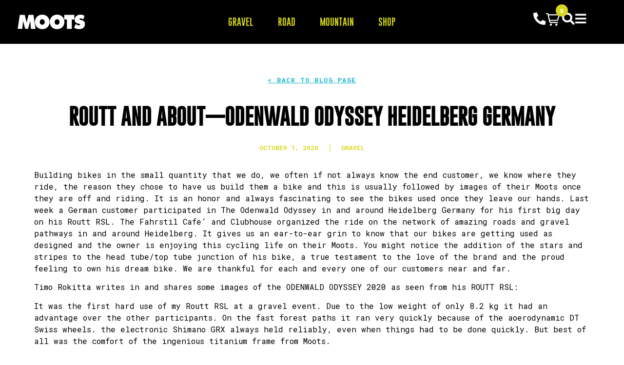

--- FILE ---
content_type: text/html; charset=UTF-8
request_url: https://moots.com/blog/routt-and-about-odenwald-odyssey-heidelberg-germany/
body_size: 44174
content:
<!doctype html>
<html lang="en-US">
<head>
	<meta charset="UTF-8">
	<meta name="viewport" content="width=device-width, initial-scale=1">
	<link rel="profile" href="https://gmpg.org/xfn/11">
	<script data-cfasync="false" data-no-defer="1" data-no-minify="1" data-no-optimize="1">var ewww_webp_supported=!1;function check_webp_feature(A,e){var w;e=void 0!==e?e:function(){},ewww_webp_supported?e(ewww_webp_supported):((w=new Image).onload=function(){ewww_webp_supported=0<w.width&&0<w.height,e&&e(ewww_webp_supported)},w.onerror=function(){e&&e(!1)},w.src="data:image/webp;base64,"+{alpha:"UklGRkoAAABXRUJQVlA4WAoAAAAQAAAAAAAAAAAAQUxQSAwAAAARBxAR/Q9ERP8DAABWUDggGAAAABQBAJ0BKgEAAQAAAP4AAA3AAP7mtQAAAA=="}[A])}check_webp_feature("alpha");</script><script data-cfasync="false" data-no-defer="1" data-no-minify="1" data-no-optimize="1">var Arrive=function(c,w){"use strict";if(c.MutationObserver&&"undefined"!=typeof HTMLElement){var r,a=0,u=(r=HTMLElement.prototype.matches||HTMLElement.prototype.webkitMatchesSelector||HTMLElement.prototype.mozMatchesSelector||HTMLElement.prototype.msMatchesSelector,{matchesSelector:function(e,t){return e instanceof HTMLElement&&r.call(e,t)},addMethod:function(e,t,r){var a=e[t];e[t]=function(){return r.length==arguments.length?r.apply(this,arguments):"function"==typeof a?a.apply(this,arguments):void 0}},callCallbacks:function(e,t){t&&t.options.onceOnly&&1==t.firedElems.length&&(e=[e[0]]);for(var r,a=0;r=e[a];a++)r&&r.callback&&r.callback.call(r.elem,r.elem);t&&t.options.onceOnly&&1==t.firedElems.length&&t.me.unbindEventWithSelectorAndCallback.call(t.target,t.selector,t.callback)},checkChildNodesRecursively:function(e,t,r,a){for(var i,n=0;i=e[n];n++)r(i,t,a)&&a.push({callback:t.callback,elem:i}),0<i.childNodes.length&&u.checkChildNodesRecursively(i.childNodes,t,r,a)},mergeArrays:function(e,t){var r,a={};for(r in e)e.hasOwnProperty(r)&&(a[r]=e[r]);for(r in t)t.hasOwnProperty(r)&&(a[r]=t[r]);return a},toElementsArray:function(e){return e=void 0!==e&&("number"!=typeof e.length||e===c)?[e]:e}}),e=(l.prototype.addEvent=function(e,t,r,a){a={target:e,selector:t,options:r,callback:a,firedElems:[]};return this._beforeAdding&&this._beforeAdding(a),this._eventsBucket.push(a),a},l.prototype.removeEvent=function(e){for(var t,r=this._eventsBucket.length-1;t=this._eventsBucket[r];r--)e(t)&&(this._beforeRemoving&&this._beforeRemoving(t),(t=this._eventsBucket.splice(r,1))&&t.length&&(t[0].callback=null))},l.prototype.beforeAdding=function(e){this._beforeAdding=e},l.prototype.beforeRemoving=function(e){this._beforeRemoving=e},l),t=function(i,n){var o=new e,l=this,s={fireOnAttributesModification:!1};return o.beforeAdding(function(t){var e=t.target;e!==c.document&&e!==c||(e=document.getElementsByTagName("html")[0]);var r=new MutationObserver(function(e){n.call(this,e,t)}),a=i(t.options);r.observe(e,a),t.observer=r,t.me=l}),o.beforeRemoving(function(e){e.observer.disconnect()}),this.bindEvent=function(e,t,r){t=u.mergeArrays(s,t);for(var a=u.toElementsArray(this),i=0;i<a.length;i++)o.addEvent(a[i],e,t,r)},this.unbindEvent=function(){var r=u.toElementsArray(this);o.removeEvent(function(e){for(var t=0;t<r.length;t++)if(this===w||e.target===r[t])return!0;return!1})},this.unbindEventWithSelectorOrCallback=function(r){var a=u.toElementsArray(this),i=r,e="function"==typeof r?function(e){for(var t=0;t<a.length;t++)if((this===w||e.target===a[t])&&e.callback===i)return!0;return!1}:function(e){for(var t=0;t<a.length;t++)if((this===w||e.target===a[t])&&e.selector===r)return!0;return!1};o.removeEvent(e)},this.unbindEventWithSelectorAndCallback=function(r,a){var i=u.toElementsArray(this);o.removeEvent(function(e){for(var t=0;t<i.length;t++)if((this===w||e.target===i[t])&&e.selector===r&&e.callback===a)return!0;return!1})},this},i=new function(){var s={fireOnAttributesModification:!1,onceOnly:!1,existing:!1};function n(e,t,r){return!(!u.matchesSelector(e,t.selector)||(e._id===w&&(e._id=a++),-1!=t.firedElems.indexOf(e._id)))&&(t.firedElems.push(e._id),!0)}var c=(i=new t(function(e){var t={attributes:!1,childList:!0,subtree:!0};return e.fireOnAttributesModification&&(t.attributes=!0),t},function(e,i){e.forEach(function(e){var t=e.addedNodes,r=e.target,a=[];null!==t&&0<t.length?u.checkChildNodesRecursively(t,i,n,a):"attributes"===e.type&&n(r,i)&&a.push({callback:i.callback,elem:r}),u.callCallbacks(a,i)})})).bindEvent;return i.bindEvent=function(e,t,r){t=void 0===r?(r=t,s):u.mergeArrays(s,t);var a=u.toElementsArray(this);if(t.existing){for(var i=[],n=0;n<a.length;n++)for(var o=a[n].querySelectorAll(e),l=0;l<o.length;l++)i.push({callback:r,elem:o[l]});if(t.onceOnly&&i.length)return r.call(i[0].elem,i[0].elem);setTimeout(u.callCallbacks,1,i)}c.call(this,e,t,r)},i},o=new function(){var a={};function i(e,t){return u.matchesSelector(e,t.selector)}var n=(o=new t(function(){return{childList:!0,subtree:!0}},function(e,r){e.forEach(function(e){var t=e.removedNodes,e=[];null!==t&&0<t.length&&u.checkChildNodesRecursively(t,r,i,e),u.callCallbacks(e,r)})})).bindEvent;return o.bindEvent=function(e,t,r){t=void 0===r?(r=t,a):u.mergeArrays(a,t),n.call(this,e,t,r)},o};d(HTMLElement.prototype),d(NodeList.prototype),d(HTMLCollection.prototype),d(HTMLDocument.prototype),d(Window.prototype);var n={};return s(i,n,"unbindAllArrive"),s(o,n,"unbindAllLeave"),n}function l(){this._eventsBucket=[],this._beforeAdding=null,this._beforeRemoving=null}function s(e,t,r){u.addMethod(t,r,e.unbindEvent),u.addMethod(t,r,e.unbindEventWithSelectorOrCallback),u.addMethod(t,r,e.unbindEventWithSelectorAndCallback)}function d(e){e.arrive=i.bindEvent,s(i,e,"unbindArrive"),e.leave=o.bindEvent,s(o,e,"unbindLeave")}}(window,void 0),ewww_webp_supported=!1;function check_webp_feature(e,t){var r;ewww_webp_supported?t(ewww_webp_supported):((r=new Image).onload=function(){ewww_webp_supported=0<r.width&&0<r.height,t(ewww_webp_supported)},r.onerror=function(){t(!1)},r.src="data:image/webp;base64,"+{alpha:"UklGRkoAAABXRUJQVlA4WAoAAAAQAAAAAAAAAAAAQUxQSAwAAAARBxAR/Q9ERP8DAABWUDggGAAAABQBAJ0BKgEAAQAAAP4AAA3AAP7mtQAAAA==",animation:"UklGRlIAAABXRUJQVlA4WAoAAAASAAAAAAAAAAAAQU5JTQYAAAD/////AABBTk1GJgAAAAAAAAAAAAAAAAAAAGQAAABWUDhMDQAAAC8AAAAQBxAREYiI/gcA"}[e])}function ewwwLoadImages(e){if(e){for(var t=document.querySelectorAll(".batch-image img, .image-wrapper a, .ngg-pro-masonry-item a, .ngg-galleria-offscreen-seo-wrapper a"),r=0,a=t.length;r<a;r++)ewwwAttr(t[r],"data-src",t[r].getAttribute("data-webp")),ewwwAttr(t[r],"data-thumbnail",t[r].getAttribute("data-webp-thumbnail"));for(var i=document.querySelectorAll("div.woocommerce-product-gallery__image"),r=0,a=i.length;r<a;r++)ewwwAttr(i[r],"data-thumb",i[r].getAttribute("data-webp-thumb"))}for(var n=document.querySelectorAll("video"),r=0,a=n.length;r<a;r++)ewwwAttr(n[r],"poster",e?n[r].getAttribute("data-poster-webp"):n[r].getAttribute("data-poster-image"));for(var o,l=document.querySelectorAll("img.ewww_webp_lazy_load"),r=0,a=l.length;r<a;r++)e&&(ewwwAttr(l[r],"data-lazy-srcset",l[r].getAttribute("data-lazy-srcset-webp")),ewwwAttr(l[r],"data-srcset",l[r].getAttribute("data-srcset-webp")),ewwwAttr(l[r],"data-lazy-src",l[r].getAttribute("data-lazy-src-webp")),ewwwAttr(l[r],"data-src",l[r].getAttribute("data-src-webp")),ewwwAttr(l[r],"data-orig-file",l[r].getAttribute("data-webp-orig-file")),ewwwAttr(l[r],"data-medium-file",l[r].getAttribute("data-webp-medium-file")),ewwwAttr(l[r],"data-large-file",l[r].getAttribute("data-webp-large-file")),null!=(o=l[r].getAttribute("srcset"))&&!1!==o&&o.includes("R0lGOD")&&ewwwAttr(l[r],"src",l[r].getAttribute("data-lazy-src-webp"))),l[r].className=l[r].className.replace(/\bewww_webp_lazy_load\b/,"");for(var s=document.querySelectorAll(".ewww_webp"),r=0,a=s.length;r<a;r++)e?(ewwwAttr(s[r],"srcset",s[r].getAttribute("data-srcset-webp")),ewwwAttr(s[r],"src",s[r].getAttribute("data-src-webp")),ewwwAttr(s[r],"data-orig-file",s[r].getAttribute("data-webp-orig-file")),ewwwAttr(s[r],"data-medium-file",s[r].getAttribute("data-webp-medium-file")),ewwwAttr(s[r],"data-large-file",s[r].getAttribute("data-webp-large-file")),ewwwAttr(s[r],"data-large_image",s[r].getAttribute("data-webp-large_image")),ewwwAttr(s[r],"data-src",s[r].getAttribute("data-webp-src"))):(ewwwAttr(s[r],"srcset",s[r].getAttribute("data-srcset-img")),ewwwAttr(s[r],"src",s[r].getAttribute("data-src-img"))),s[r].className=s[r].className.replace(/\bewww_webp\b/,"ewww_webp_loaded");window.jQuery&&jQuery.fn.isotope&&jQuery.fn.imagesLoaded&&(jQuery(".fusion-posts-container-infinite").imagesLoaded(function(){jQuery(".fusion-posts-container-infinite").hasClass("isotope")&&jQuery(".fusion-posts-container-infinite").isotope()}),jQuery(".fusion-portfolio:not(.fusion-recent-works) .fusion-portfolio-wrapper").imagesLoaded(function(){jQuery(".fusion-portfolio:not(.fusion-recent-works) .fusion-portfolio-wrapper").isotope()}))}function ewwwWebPInit(e){ewwwLoadImages(e),ewwwNggLoadGalleries(e),document.arrive(".ewww_webp",function(){ewwwLoadImages(e)}),document.arrive(".ewww_webp_lazy_load",function(){ewwwLoadImages(e)}),document.arrive("videos",function(){ewwwLoadImages(e)}),"loading"==document.readyState?document.addEventListener("DOMContentLoaded",ewwwJSONParserInit):("undefined"!=typeof galleries&&ewwwNggParseGalleries(e),ewwwWooParseVariations(e))}function ewwwAttr(e,t,r){null!=r&&!1!==r&&e.setAttribute(t,r)}function ewwwJSONParserInit(){"undefined"!=typeof galleries&&check_webp_feature("alpha",ewwwNggParseGalleries),check_webp_feature("alpha",ewwwWooParseVariations)}function ewwwWooParseVariations(e){if(e)for(var t=document.querySelectorAll("form.variations_form"),r=0,a=t.length;r<a;r++){var i=t[r].getAttribute("data-product_variations"),n=!1;try{for(var o in i=JSON.parse(i))void 0!==i[o]&&void 0!==i[o].image&&(void 0!==i[o].image.src_webp&&(i[o].image.src=i[o].image.src_webp,n=!0),void 0!==i[o].image.srcset_webp&&(i[o].image.srcset=i[o].image.srcset_webp,n=!0),void 0!==i[o].image.full_src_webp&&(i[o].image.full_src=i[o].image.full_src_webp,n=!0),void 0!==i[o].image.gallery_thumbnail_src_webp&&(i[o].image.gallery_thumbnail_src=i[o].image.gallery_thumbnail_src_webp,n=!0),void 0!==i[o].image.thumb_src_webp&&(i[o].image.thumb_src=i[o].image.thumb_src_webp,n=!0));n&&ewwwAttr(t[r],"data-product_variations",JSON.stringify(i))}catch(e){}}}function ewwwNggParseGalleries(e){if(e)for(var t in galleries){var r=galleries[t];galleries[t].images_list=ewwwNggParseImageList(r.images_list)}}function ewwwNggLoadGalleries(e){e&&document.addEventListener("ngg.galleria.themeadded",function(e,t){window.ngg_galleria._create_backup=window.ngg_galleria.create,window.ngg_galleria.create=function(e,t){var r=$(e).data("id");return galleries["gallery_"+r].images_list=ewwwNggParseImageList(galleries["gallery_"+r].images_list),window.ngg_galleria._create_backup(e,t)}})}function ewwwNggParseImageList(e){for(var t in e){var r=e[t];if(void 0!==r["image-webp"]&&(e[t].image=r["image-webp"],delete e[t]["image-webp"]),void 0!==r["thumb-webp"]&&(e[t].thumb=r["thumb-webp"],delete e[t]["thumb-webp"]),void 0!==r.full_image_webp&&(e[t].full_image=r.full_image_webp,delete e[t].full_image_webp),void 0!==r.srcsets)for(var a in r.srcsets)nggSrcset=r.srcsets[a],void 0!==r.srcsets[a+"-webp"]&&(e[t].srcsets[a]=r.srcsets[a+"-webp"],delete e[t].srcsets[a+"-webp"]);if(void 0!==r.full_srcsets)for(var i in r.full_srcsets)nggFSrcset=r.full_srcsets[i],void 0!==r.full_srcsets[i+"-webp"]&&(e[t].full_srcsets[i]=r.full_srcsets[i+"-webp"],delete e[t].full_srcsets[i+"-webp"])}return e}check_webp_feature("alpha",ewwwWebPInit);</script><meta name='robots' content='index, follow, max-image-preview:large, max-snippet:-1, max-video-preview:-1' />
	<style>img:is([sizes="auto" i], [sizes^="auto," i]) { contain-intrinsic-size: 3000px 1500px }</style>
	
            <script data-no-defer="1" data-ezscrex="false" data-cfasync="false" data-pagespeed-no-defer data-cookieconsent="ignore">
                var ctPublicFunctions = {"_ajax_nonce":"448288aeaf","_rest_nonce":"9963ad56a5","_ajax_url":"\/wp-admin\/admin-ajax.php","_rest_url":"https:\/\/moots.com\/wp-json\/","data__cookies_type":"none","data__ajax_type":"rest","data__bot_detector_enabled":0,"data__frontend_data_log_enabled":1,"cookiePrefix":"","wprocket_detected":false,"host_url":"moots.com","text__ee_click_to_select":"Click to select the whole data","text__ee_original_email":"The complete one is","text__ee_got_it":"Got it","text__ee_blocked":"Blocked","text__ee_cannot_connect":"Cannot connect","text__ee_cannot_decode":"Can not decode email. Unknown reason","text__ee_email_decoder":"CleanTalk email decoder","text__ee_wait_for_decoding":"The magic is on the way!","text__ee_decoding_process":"Please wait a few seconds while we decode the contact data."}
            </script>
        
            <script data-no-defer="1" data-ezscrex="false" data-cfasync="false" data-pagespeed-no-defer data-cookieconsent="ignore">
                var ctPublic = {"_ajax_nonce":"448288aeaf","settings__forms__check_internal":"0","settings__forms__check_external":"0","settings__forms__force_protection":0,"settings__forms__search_test":"1","settings__data__bot_detector_enabled":0,"settings__sfw__anti_crawler":0,"blog_home":"https:\/\/moots.com\/","pixel__setting":"3","pixel__enabled":false,"pixel__url":"https:\/\/moderate9-v4.cleantalk.org\/pixel\/b581502fb6d54d4597fc0eb66252a96d.gif","data__email_check_before_post":"1","data__email_check_exist_post":0,"data__cookies_type":"none","data__key_is_ok":true,"data__visible_fields_required":true,"wl_brandname":"Anti-Spam by CleanTalk","wl_brandname_short":"CleanTalk","ct_checkjs_key":1276874174,"emailEncoderPassKey":"f349875256fbe25b77fe3232053e4a53","bot_detector_forms_excluded":"W10=","advancedCacheExists":false,"varnishCacheExists":false,"wc_ajax_add_to_cart":false}
            </script>
        
	<!-- This site is optimized with the Yoast SEO plugin v26.3 - https://yoast.com/wordpress/plugins/seo/ -->
	<title>ROUTT AND ABOUT-ODENWALD ODYSSEY HEIDELBERG GERMANY - Moots Cycles</title>
	<link rel="canonical" href="https://moots.com/blog/routt-and-about-odenwald-odyssey-heidelberg-germany/" />
	<meta property="og:locale" content="en_US" />
	<meta property="og:type" content="article" />
	<meta property="og:title" content="ROUTT AND ABOUT-ODENWALD ODYSSEY HEIDELBERG GERMANY - Moots Cycles" />
	<meta property="og:description" content="Building bikes in the small quantity that we do, we often if not always know the end customer, we know where they ride, the reason they chose to have us [&hellip;]" />
	<meta property="og:url" content="https://moots.com/blog/routt-and-about-odenwald-odyssey-heidelberg-germany/" />
	<meta property="og:site_name" content="Moots Cycles" />
	<meta property="article:publisher" content="https://www.facebook.com/ridemoots" />
	<meta property="article:published_time" content="2020-10-01T22:34:48+00:00" />
	<meta property="og:image" content="https://moots.com/wp-content/uploads/2020/09/20200419_125113_resized.jpg" />
	<meta property="og:image:width" content="1152" />
	<meta property="og:image:height" content="648" />
	<meta property="og:image:type" content="image/jpeg" />
	<meta name="author" content="jthompson" />
	<meta name="twitter:card" content="summary_large_image" />
	<meta name="twitter:label1" content="Written by" />
	<meta name="twitter:data1" content="jthompson" />
	<meta name="twitter:label2" content="Est. reading time" />
	<meta name="twitter:data2" content="2 minutes" />
	<script type="application/ld+json" class="yoast-schema-graph">{"@context":"https://schema.org","@graph":[{"@type":"Article","@id":"https://moots.com/blog/routt-and-about-odenwald-odyssey-heidelberg-germany/#article","isPartOf":{"@id":"https://moots.com/blog/routt-and-about-odenwald-odyssey-heidelberg-germany/"},"author":{"name":"jthompson","@id":"/#/schema/person/ac2039045ff4adcaa0fdde034894144c"},"headline":"ROUTT AND ABOUT&#8212;ODENWALD ODYSSEY HEIDELBERG GERMANY","datePublished":"2020-10-01T22:34:48+00:00","mainEntityOfPage":{"@id":"https://moots.com/blog/routt-and-about-odenwald-odyssey-heidelberg-germany/"},"wordCount":381,"publisher":{"@id":"/#organization"},"image":{"@id":"https://moots.com/blog/routt-and-about-odenwald-odyssey-heidelberg-germany/#primaryimage"},"thumbnailUrl":"https://moots.com/wp-content/uploads/2020/09/20200419_125113_resized.jpg","keywords":["germany","gravel","moots","ROUTT RSL"],"articleSection":["Gravel"],"inLanguage":"en-US"},{"@type":"WebPage","@id":"https://moots.com/blog/routt-and-about-odenwald-odyssey-heidelberg-germany/","url":"https://moots.com/blog/routt-and-about-odenwald-odyssey-heidelberg-germany/","name":"ROUTT AND ABOUT-ODENWALD ODYSSEY HEIDELBERG GERMANY - Moots Cycles","isPartOf":{"@id":"/#website"},"primaryImageOfPage":{"@id":"https://moots.com/blog/routt-and-about-odenwald-odyssey-heidelberg-germany/#primaryimage"},"image":{"@id":"https://moots.com/blog/routt-and-about-odenwald-odyssey-heidelberg-germany/#primaryimage"},"thumbnailUrl":"https://moots.com/wp-content/uploads/2020/09/20200419_125113_resized.jpg","datePublished":"2020-10-01T22:34:48+00:00","breadcrumb":{"@id":"https://moots.com/blog/routt-and-about-odenwald-odyssey-heidelberg-germany/#breadcrumb"},"inLanguage":"en-US","potentialAction":[{"@type":"ReadAction","target":["https://moots.com/blog/routt-and-about-odenwald-odyssey-heidelberg-germany/"]}]},{"@type":"ImageObject","inLanguage":"en-US","@id":"https://moots.com/blog/routt-and-about-odenwald-odyssey-heidelberg-germany/#primaryimage","url":"https://moots.com/wp-content/uploads/2020/09/20200419_125113_resized.jpg","contentUrl":"https://moots.com/wp-content/uploads/2020/09/20200419_125113_resized.jpg","width":1152,"height":648},{"@type":"BreadcrumbList","@id":"https://moots.com/blog/routt-and-about-odenwald-odyssey-heidelberg-germany/#breadcrumb","itemListElement":[{"@type":"ListItem","position":1,"name":"Home","item":"https://moots.com/"},{"@type":"ListItem","position":2,"name":"ROUTT AND ABOUT&#8212;ODENWALD ODYSSEY HEIDELBERG GERMANY"}]},{"@type":"WebSite","@id":"/#website","url":"/","name":"Moots Cycles","description":"On This We Work. On This We Ride.","publisher":{"@id":"/#organization"},"potentialAction":[{"@type":"SearchAction","target":{"@type":"EntryPoint","urlTemplate":"/?s={search_term_string}"},"query-input":{"@type":"PropertyValueSpecification","valueRequired":true,"valueName":"search_term_string"}}],"inLanguage":"en-US"},{"@type":"Organization","@id":"/#organization","name":"Moots Cycles","url":"/","logo":{"@type":"ImageObject","inLanguage":"en-US","@id":"/#/schema/logo/image/","url":"https://moots.com/wp-content/uploads/2022/11/Header-Logo.png","contentUrl":"https://moots.com/wp-content/uploads/2022/11/Header-Logo.png","width":966,"height":165,"caption":"Moots Cycles"},"image":{"@id":"/#/schema/logo/image/"},"sameAs":["https://www.facebook.com/ridemoots","https://www.instagram.com/mootscycles/"]},{"@type":"Person","@id":"/#/schema/person/ac2039045ff4adcaa0fdde034894144c","name":"jthompson","image":{"@type":"ImageObject","inLanguage":"en-US","@id":"/#/schema/person/image/","url":"https://secure.gravatar.com/avatar/aafa7384e2c67142127fdb370d81d106a7bbc94afa31576c6a4ebb720c1069f4?s=96&d=mm&r=g","contentUrl":"https://secure.gravatar.com/avatar/aafa7384e2c67142127fdb370d81d106a7bbc94afa31576c6a4ebb720c1069f4?s=96&d=mm&r=g","caption":"jthompson"},"sameAs":["http://moots.com"],"url":"https://moots.com/blog/author/jthompson/"}]}</script>
	<!-- / Yoast SEO plugin. -->


<link rel='dns-prefetch' href='//www.googletagmanager.com' />
<link rel="alternate" type="application/rss+xml" title="Moots Cycles &raquo; Feed" href="https://moots.com/feed/" />
<link rel="alternate" type="application/rss+xml" title="Moots Cycles &raquo; Comments Feed" href="https://moots.com/comments/feed/" />
<link rel="alternate" type="text/calendar" title="Moots Cycles &raquo; iCal Feed" href="https://moots.com/events-1/?ical=1" />
<script>
window._wpemojiSettings = {"baseUrl":"https:\/\/s.w.org\/images\/core\/emoji\/16.0.1\/72x72\/","ext":".png","svgUrl":"https:\/\/s.w.org\/images\/core\/emoji\/16.0.1\/svg\/","svgExt":".svg","source":{"concatemoji":"https:\/\/moots.com\/wp-includes\/js\/wp-emoji-release.min.js?ver=6.8.3"}};
/*! This file is auto-generated */
!function(s,n){var o,i,e;function c(e){try{var t={supportTests:e,timestamp:(new Date).valueOf()};sessionStorage.setItem(o,JSON.stringify(t))}catch(e){}}function p(e,t,n){e.clearRect(0,0,e.canvas.width,e.canvas.height),e.fillText(t,0,0);var t=new Uint32Array(e.getImageData(0,0,e.canvas.width,e.canvas.height).data),a=(e.clearRect(0,0,e.canvas.width,e.canvas.height),e.fillText(n,0,0),new Uint32Array(e.getImageData(0,0,e.canvas.width,e.canvas.height).data));return t.every(function(e,t){return e===a[t]})}function u(e,t){e.clearRect(0,0,e.canvas.width,e.canvas.height),e.fillText(t,0,0);for(var n=e.getImageData(16,16,1,1),a=0;a<n.data.length;a++)if(0!==n.data[a])return!1;return!0}function f(e,t,n,a){switch(t){case"flag":return n(e,"\ud83c\udff3\ufe0f\u200d\u26a7\ufe0f","\ud83c\udff3\ufe0f\u200b\u26a7\ufe0f")?!1:!n(e,"\ud83c\udde8\ud83c\uddf6","\ud83c\udde8\u200b\ud83c\uddf6")&&!n(e,"\ud83c\udff4\udb40\udc67\udb40\udc62\udb40\udc65\udb40\udc6e\udb40\udc67\udb40\udc7f","\ud83c\udff4\u200b\udb40\udc67\u200b\udb40\udc62\u200b\udb40\udc65\u200b\udb40\udc6e\u200b\udb40\udc67\u200b\udb40\udc7f");case"emoji":return!a(e,"\ud83e\udedf")}return!1}function g(e,t,n,a){var r="undefined"!=typeof WorkerGlobalScope&&self instanceof WorkerGlobalScope?new OffscreenCanvas(300,150):s.createElement("canvas"),o=r.getContext("2d",{willReadFrequently:!0}),i=(o.textBaseline="top",o.font="600 32px Arial",{});return e.forEach(function(e){i[e]=t(o,e,n,a)}),i}function t(e){var t=s.createElement("script");t.src=e,t.defer=!0,s.head.appendChild(t)}"undefined"!=typeof Promise&&(o="wpEmojiSettingsSupports",i=["flag","emoji"],n.supports={everything:!0,everythingExceptFlag:!0},e=new Promise(function(e){s.addEventListener("DOMContentLoaded",e,{once:!0})}),new Promise(function(t){var n=function(){try{var e=JSON.parse(sessionStorage.getItem(o));if("object"==typeof e&&"number"==typeof e.timestamp&&(new Date).valueOf()<e.timestamp+604800&&"object"==typeof e.supportTests)return e.supportTests}catch(e){}return null}();if(!n){if("undefined"!=typeof Worker&&"undefined"!=typeof OffscreenCanvas&&"undefined"!=typeof URL&&URL.createObjectURL&&"undefined"!=typeof Blob)try{var e="postMessage("+g.toString()+"("+[JSON.stringify(i),f.toString(),p.toString(),u.toString()].join(",")+"));",a=new Blob([e],{type:"text/javascript"}),r=new Worker(URL.createObjectURL(a),{name:"wpTestEmojiSupports"});return void(r.onmessage=function(e){c(n=e.data),r.terminate(),t(n)})}catch(e){}c(n=g(i,f,p,u))}t(n)}).then(function(e){for(var t in e)n.supports[t]=e[t],n.supports.everything=n.supports.everything&&n.supports[t],"flag"!==t&&(n.supports.everythingExceptFlag=n.supports.everythingExceptFlag&&n.supports[t]);n.supports.everythingExceptFlag=n.supports.everythingExceptFlag&&!n.supports.flag,n.DOMReady=!1,n.readyCallback=function(){n.DOMReady=!0}}).then(function(){return e}).then(function(){var e;n.supports.everything||(n.readyCallback(),(e=n.source||{}).concatemoji?t(e.concatemoji):e.wpemoji&&e.twemoji&&(t(e.twemoji),t(e.wpemoji)))}))}((window,document),window._wpemojiSettings);
</script>
<link rel='stylesheet' id='hello-elementor-theme-style-css' href='https://moots.com/wp-content/themes/hello-elementor/theme.min.css?ver=3.3.0' media='all' />
<link rel='stylesheet' id='jet-menu-hello-css' href='https://moots.com/wp-content/plugins/jet-menu/integration/themes/hello-elementor/assets/css/style.css?ver=2.4.9.1' media='all' />
<link rel='stylesheet' id='menu-icon-font-awesome-css' href='https://moots.com/wp-content/plugins/menu-icons/css/fontawesome/css/all.min.css?ver=5.15.4' media='all' />
<link rel='stylesheet' id='menu-icons-extra-css' href='https://moots.com/wp-content/plugins/menu-icons/css/extra.min.css?ver=0.13.19' media='all' />
<style id='wp-emoji-styles-inline-css'>

	img.wp-smiley, img.emoji {
		display: inline !important;
		border: none !important;
		box-shadow: none !important;
		height: 1em !important;
		width: 1em !important;
		margin: 0 0.07em !important;
		vertical-align: -0.1em !important;
		background: none !important;
		padding: 0 !important;
	}
</style>
<link rel='stylesheet' id='wp-block-library-css' href='https://moots.com/wp-includes/css/dist/block-library/style.min.css?ver=6.8.3' media='all' />
<style id='global-styles-inline-css'>
:root{--wp--preset--aspect-ratio--square: 1;--wp--preset--aspect-ratio--4-3: 4/3;--wp--preset--aspect-ratio--3-4: 3/4;--wp--preset--aspect-ratio--3-2: 3/2;--wp--preset--aspect-ratio--2-3: 2/3;--wp--preset--aspect-ratio--16-9: 16/9;--wp--preset--aspect-ratio--9-16: 9/16;--wp--preset--color--black: #000000;--wp--preset--color--cyan-bluish-gray: #abb8c3;--wp--preset--color--white: #ffffff;--wp--preset--color--pale-pink: #f78da7;--wp--preset--color--vivid-red: #cf2e2e;--wp--preset--color--luminous-vivid-orange: #ff6900;--wp--preset--color--luminous-vivid-amber: #fcb900;--wp--preset--color--light-green-cyan: #7bdcb5;--wp--preset--color--vivid-green-cyan: #00d084;--wp--preset--color--pale-cyan-blue: #8ed1fc;--wp--preset--color--vivid-cyan-blue: #0693e3;--wp--preset--color--vivid-purple: #9b51e0;--wp--preset--gradient--vivid-cyan-blue-to-vivid-purple: linear-gradient(135deg,rgba(6,147,227,1) 0%,rgb(155,81,224) 100%);--wp--preset--gradient--light-green-cyan-to-vivid-green-cyan: linear-gradient(135deg,rgb(122,220,180) 0%,rgb(0,208,130) 100%);--wp--preset--gradient--luminous-vivid-amber-to-luminous-vivid-orange: linear-gradient(135deg,rgba(252,185,0,1) 0%,rgba(255,105,0,1) 100%);--wp--preset--gradient--luminous-vivid-orange-to-vivid-red: linear-gradient(135deg,rgba(255,105,0,1) 0%,rgb(207,46,46) 100%);--wp--preset--gradient--very-light-gray-to-cyan-bluish-gray: linear-gradient(135deg,rgb(238,238,238) 0%,rgb(169,184,195) 100%);--wp--preset--gradient--cool-to-warm-spectrum: linear-gradient(135deg,rgb(74,234,220) 0%,rgb(151,120,209) 20%,rgb(207,42,186) 40%,rgb(238,44,130) 60%,rgb(251,105,98) 80%,rgb(254,248,76) 100%);--wp--preset--gradient--blush-light-purple: linear-gradient(135deg,rgb(255,206,236) 0%,rgb(152,150,240) 100%);--wp--preset--gradient--blush-bordeaux: linear-gradient(135deg,rgb(254,205,165) 0%,rgb(254,45,45) 50%,rgb(107,0,62) 100%);--wp--preset--gradient--luminous-dusk: linear-gradient(135deg,rgb(255,203,112) 0%,rgb(199,81,192) 50%,rgb(65,88,208) 100%);--wp--preset--gradient--pale-ocean: linear-gradient(135deg,rgb(255,245,203) 0%,rgb(182,227,212) 50%,rgb(51,167,181) 100%);--wp--preset--gradient--electric-grass: linear-gradient(135deg,rgb(202,248,128) 0%,rgb(113,206,126) 100%);--wp--preset--gradient--midnight: linear-gradient(135deg,rgb(2,3,129) 0%,rgb(40,116,252) 100%);--wp--preset--font-size--small: 13px;--wp--preset--font-size--medium: 20px;--wp--preset--font-size--large: 36px;--wp--preset--font-size--x-large: 42px;--wp--preset--spacing--20: 0.44rem;--wp--preset--spacing--30: 0.67rem;--wp--preset--spacing--40: 1rem;--wp--preset--spacing--50: 1.5rem;--wp--preset--spacing--60: 2.25rem;--wp--preset--spacing--70: 3.38rem;--wp--preset--spacing--80: 5.06rem;--wp--preset--shadow--natural: 6px 6px 9px rgba(0, 0, 0, 0.2);--wp--preset--shadow--deep: 12px 12px 50px rgba(0, 0, 0, 0.4);--wp--preset--shadow--sharp: 6px 6px 0px rgba(0, 0, 0, 0.2);--wp--preset--shadow--outlined: 6px 6px 0px -3px rgba(255, 255, 255, 1), 6px 6px rgba(0, 0, 0, 1);--wp--preset--shadow--crisp: 6px 6px 0px rgba(0, 0, 0, 1);}:root { --wp--style--global--content-size: 800px;--wp--style--global--wide-size: 1200px; }:where(body) { margin: 0; }.wp-site-blocks > .alignleft { float: left; margin-right: 2em; }.wp-site-blocks > .alignright { float: right; margin-left: 2em; }.wp-site-blocks > .aligncenter { justify-content: center; margin-left: auto; margin-right: auto; }:where(.wp-site-blocks) > * { margin-block-start: 24px; margin-block-end: 0; }:where(.wp-site-blocks) > :first-child { margin-block-start: 0; }:where(.wp-site-blocks) > :last-child { margin-block-end: 0; }:root { --wp--style--block-gap: 24px; }:root :where(.is-layout-flow) > :first-child{margin-block-start: 0;}:root :where(.is-layout-flow) > :last-child{margin-block-end: 0;}:root :where(.is-layout-flow) > *{margin-block-start: 24px;margin-block-end: 0;}:root :where(.is-layout-constrained) > :first-child{margin-block-start: 0;}:root :where(.is-layout-constrained) > :last-child{margin-block-end: 0;}:root :where(.is-layout-constrained) > *{margin-block-start: 24px;margin-block-end: 0;}:root :where(.is-layout-flex){gap: 24px;}:root :where(.is-layout-grid){gap: 24px;}.is-layout-flow > .alignleft{float: left;margin-inline-start: 0;margin-inline-end: 2em;}.is-layout-flow > .alignright{float: right;margin-inline-start: 2em;margin-inline-end: 0;}.is-layout-flow > .aligncenter{margin-left: auto !important;margin-right: auto !important;}.is-layout-constrained > .alignleft{float: left;margin-inline-start: 0;margin-inline-end: 2em;}.is-layout-constrained > .alignright{float: right;margin-inline-start: 2em;margin-inline-end: 0;}.is-layout-constrained > .aligncenter{margin-left: auto !important;margin-right: auto !important;}.is-layout-constrained > :where(:not(.alignleft):not(.alignright):not(.alignfull)){max-width: var(--wp--style--global--content-size);margin-left: auto !important;margin-right: auto !important;}.is-layout-constrained > .alignwide{max-width: var(--wp--style--global--wide-size);}body .is-layout-flex{display: flex;}.is-layout-flex{flex-wrap: wrap;align-items: center;}.is-layout-flex > :is(*, div){margin: 0;}body .is-layout-grid{display: grid;}.is-layout-grid > :is(*, div){margin: 0;}body{padding-top: 0px;padding-right: 0px;padding-bottom: 0px;padding-left: 0px;}a:where(:not(.wp-element-button)){text-decoration: underline;}:root :where(.wp-element-button, .wp-block-button__link){background-color: #32373c;border-width: 0;color: #fff;font-family: inherit;font-size: inherit;line-height: inherit;padding: calc(0.667em + 2px) calc(1.333em + 2px);text-decoration: none;}.has-black-color{color: var(--wp--preset--color--black) !important;}.has-cyan-bluish-gray-color{color: var(--wp--preset--color--cyan-bluish-gray) !important;}.has-white-color{color: var(--wp--preset--color--white) !important;}.has-pale-pink-color{color: var(--wp--preset--color--pale-pink) !important;}.has-vivid-red-color{color: var(--wp--preset--color--vivid-red) !important;}.has-luminous-vivid-orange-color{color: var(--wp--preset--color--luminous-vivid-orange) !important;}.has-luminous-vivid-amber-color{color: var(--wp--preset--color--luminous-vivid-amber) !important;}.has-light-green-cyan-color{color: var(--wp--preset--color--light-green-cyan) !important;}.has-vivid-green-cyan-color{color: var(--wp--preset--color--vivid-green-cyan) !important;}.has-pale-cyan-blue-color{color: var(--wp--preset--color--pale-cyan-blue) !important;}.has-vivid-cyan-blue-color{color: var(--wp--preset--color--vivid-cyan-blue) !important;}.has-vivid-purple-color{color: var(--wp--preset--color--vivid-purple) !important;}.has-black-background-color{background-color: var(--wp--preset--color--black) !important;}.has-cyan-bluish-gray-background-color{background-color: var(--wp--preset--color--cyan-bluish-gray) !important;}.has-white-background-color{background-color: var(--wp--preset--color--white) !important;}.has-pale-pink-background-color{background-color: var(--wp--preset--color--pale-pink) !important;}.has-vivid-red-background-color{background-color: var(--wp--preset--color--vivid-red) !important;}.has-luminous-vivid-orange-background-color{background-color: var(--wp--preset--color--luminous-vivid-orange) !important;}.has-luminous-vivid-amber-background-color{background-color: var(--wp--preset--color--luminous-vivid-amber) !important;}.has-light-green-cyan-background-color{background-color: var(--wp--preset--color--light-green-cyan) !important;}.has-vivid-green-cyan-background-color{background-color: var(--wp--preset--color--vivid-green-cyan) !important;}.has-pale-cyan-blue-background-color{background-color: var(--wp--preset--color--pale-cyan-blue) !important;}.has-vivid-cyan-blue-background-color{background-color: var(--wp--preset--color--vivid-cyan-blue) !important;}.has-vivid-purple-background-color{background-color: var(--wp--preset--color--vivid-purple) !important;}.has-black-border-color{border-color: var(--wp--preset--color--black) !important;}.has-cyan-bluish-gray-border-color{border-color: var(--wp--preset--color--cyan-bluish-gray) !important;}.has-white-border-color{border-color: var(--wp--preset--color--white) !important;}.has-pale-pink-border-color{border-color: var(--wp--preset--color--pale-pink) !important;}.has-vivid-red-border-color{border-color: var(--wp--preset--color--vivid-red) !important;}.has-luminous-vivid-orange-border-color{border-color: var(--wp--preset--color--luminous-vivid-orange) !important;}.has-luminous-vivid-amber-border-color{border-color: var(--wp--preset--color--luminous-vivid-amber) !important;}.has-light-green-cyan-border-color{border-color: var(--wp--preset--color--light-green-cyan) !important;}.has-vivid-green-cyan-border-color{border-color: var(--wp--preset--color--vivid-green-cyan) !important;}.has-pale-cyan-blue-border-color{border-color: var(--wp--preset--color--pale-cyan-blue) !important;}.has-vivid-cyan-blue-border-color{border-color: var(--wp--preset--color--vivid-cyan-blue) !important;}.has-vivid-purple-border-color{border-color: var(--wp--preset--color--vivid-purple) !important;}.has-vivid-cyan-blue-to-vivid-purple-gradient-background{background: var(--wp--preset--gradient--vivid-cyan-blue-to-vivid-purple) !important;}.has-light-green-cyan-to-vivid-green-cyan-gradient-background{background: var(--wp--preset--gradient--light-green-cyan-to-vivid-green-cyan) !important;}.has-luminous-vivid-amber-to-luminous-vivid-orange-gradient-background{background: var(--wp--preset--gradient--luminous-vivid-amber-to-luminous-vivid-orange) !important;}.has-luminous-vivid-orange-to-vivid-red-gradient-background{background: var(--wp--preset--gradient--luminous-vivid-orange-to-vivid-red) !important;}.has-very-light-gray-to-cyan-bluish-gray-gradient-background{background: var(--wp--preset--gradient--very-light-gray-to-cyan-bluish-gray) !important;}.has-cool-to-warm-spectrum-gradient-background{background: var(--wp--preset--gradient--cool-to-warm-spectrum) !important;}.has-blush-light-purple-gradient-background{background: var(--wp--preset--gradient--blush-light-purple) !important;}.has-blush-bordeaux-gradient-background{background: var(--wp--preset--gradient--blush-bordeaux) !important;}.has-luminous-dusk-gradient-background{background: var(--wp--preset--gradient--luminous-dusk) !important;}.has-pale-ocean-gradient-background{background: var(--wp--preset--gradient--pale-ocean) !important;}.has-electric-grass-gradient-background{background: var(--wp--preset--gradient--electric-grass) !important;}.has-midnight-gradient-background{background: var(--wp--preset--gradient--midnight) !important;}.has-small-font-size{font-size: var(--wp--preset--font-size--small) !important;}.has-medium-font-size{font-size: var(--wp--preset--font-size--medium) !important;}.has-large-font-size{font-size: var(--wp--preset--font-size--large) !important;}.has-x-large-font-size{font-size: var(--wp--preset--font-size--x-large) !important;}
:root :where(.wp-block-pullquote){font-size: 1.5em;line-height: 1.6;}
</style>
<link rel='stylesheet' id='cleantalk-public-css-css' href='https://moots.com/wp-content/plugins/cleantalk-spam-protect/css/cleantalk-public.min.css?ver=6.67_1761865170' media='all' />
<link rel='stylesheet' id='cleantalk-email-decoder-css-css' href='https://moots.com/wp-content/plugins/cleantalk-spam-protect/css/cleantalk-email-decoder.min.css?ver=6.67_1761865170' media='all' />
<link rel='stylesheet' id='custom-style-css' href='https://moots.com/wp-content/plugins/moots-configurator/css/style.css?ver=1.4' media='all' />
<link rel='stylesheet' id='tribe-events-v2-single-skeleton-css' href='https://moots.com/wp-content/plugins/the-events-calendar/src/resources/css/tribe-events-single-skeleton.min.css?ver=6.6.4.2' media='all' />
<link rel='stylesheet' id='tribe-events-v2-single-skeleton-full-css' href='https://moots.com/wp-content/plugins/the-events-calendar/src/resources/css/tribe-events-single-full.min.css?ver=6.6.4.2' media='all' />
<link rel='stylesheet' id='tec-events-elementor-widgets-base-styles-css' href='https://moots.com/wp-content/plugins/the-events-calendar/src/resources/css/integrations/plugins/elementor/widgets/widget-base.min.css?ver=6.6.4.2' media='all' />
<link rel='stylesheet' id='hello-elementor-css' href='https://moots.com/wp-content/themes/hello-elementor/style.min.css?ver=3.3.0' media='all' />
<link rel='stylesheet' id='hello-elementor-header-footer-css' href='https://moots.com/wp-content/themes/hello-elementor/header-footer.min.css?ver=3.3.0' media='all' />
<link rel='stylesheet' id='font-awesome-all-css' href='https://moots.com/wp-content/plugins/jet-menu/assets/public/lib/font-awesome/css/all.min.css?ver=5.12.0' media='all' />
<link rel='stylesheet' id='font-awesome-v4-shims-css' href='https://moots.com/wp-content/plugins/jet-menu/assets/public/lib/font-awesome/css/v4-shims.min.css?ver=5.12.0' media='all' />
<link rel='stylesheet' id='jet-menu-public-styles-css' href='https://moots.com/wp-content/plugins/jet-menu/assets/public/css/public.css?ver=2.4.9.1' media='all' />
<link rel='stylesheet' id='jet-menu-general-css' href='https://moots.com/wp-content/uploads/jet-menu/jet-menu-general.css?ver=1754329990' media='all' />
<link rel='stylesheet' id='elementor-frontend-css' href='https://moots.com/wp-content/uploads/elementor/css/custom-frontend.min.css?ver=1754082032' media='all' />
<link rel='stylesheet' id='widget-heading-css' href='https://moots.com/wp-content/plugins/elementor/assets/css/widget-heading.min.css?ver=3.25.11' media='all' />
<link rel='stylesheet' id='e-sticky-css' href='https://moots.com/wp-content/plugins/elementor-pro/assets/css/modules/sticky.min.css?ver=3.27.7' media='all' />
<link rel='stylesheet' id='widget-image-css' href='https://moots.com/wp-content/plugins/elementor/assets/css/widget-image.min.css?ver=3.25.11' media='all' />
<link rel='stylesheet' id='e-animation-grow-css' href='https://moots.com/wp-content/plugins/elementor/assets/lib/animations/styles/e-animation-grow.min.css?ver=3.25.11' media='all' />
<link rel='stylesheet' id='widget-social-icons-css' href='https://moots.com/wp-content/plugins/elementor/assets/css/widget-social-icons.min.css?ver=3.25.11' media='all' />
<link rel='stylesheet' id='e-apple-webkit-css' href='https://moots.com/wp-content/uploads/elementor/css/custom-apple-webkit.min.css?ver=1754082032' media='all' />
<link rel='stylesheet' id='widget-post-info-css' href='https://moots.com/wp-content/plugins/elementor-pro/assets/css/widget-post-info.min.css?ver=3.27.7' media='all' />
<link rel='stylesheet' id='widget-icon-list-css' href='https://moots.com/wp-content/uploads/elementor/css/custom-widget-icon-list.min.css?ver=1754082032' media='all' />
<link rel='stylesheet' id='elementor-icons-shared-0-css' href='https://moots.com/wp-content/plugins/elementor/assets/lib/font-awesome/css/fontawesome.min.css?ver=5.15.3' media='all' />
<link rel='stylesheet' id='elementor-icons-fa-regular-css' href='https://moots.com/wp-content/plugins/elementor/assets/lib/font-awesome/css/regular.min.css?ver=5.15.3' media='all' />
<link rel='stylesheet' id='elementor-icons-fa-solid-css' href='https://moots.com/wp-content/plugins/elementor/assets/lib/font-awesome/css/solid.min.css?ver=5.15.3' media='all' />
<link rel='stylesheet' id='widget-text-editor-css' href='https://moots.com/wp-content/plugins/elementor/assets/css/widget-text-editor.min.css?ver=3.25.11' media='all' />
<link rel='stylesheet' id='e-animation-fadeIn-css' href='https://moots.com/wp-content/plugins/elementor/assets/lib/animations/styles/fadeIn.min.css?ver=3.25.11' media='all' />
<link rel='stylesheet' id='e-popup-css' href='https://moots.com/wp-content/plugins/elementor-pro/assets/css/conditionals/popup.min.css?ver=3.27.7' media='all' />
<link rel='stylesheet' id='widget-nav-menu-css' href='https://moots.com/wp-content/uploads/elementor/css/custom-pro-widget-nav-menu.min.css?ver=1754082032' media='all' />
<link rel='stylesheet' id='e-animation-slideInRight-css' href='https://moots.com/wp-content/plugins/elementor/assets/lib/animations/styles/slideInRight.min.css?ver=3.25.11' media='all' />
<link rel='stylesheet' id='widget-video-css' href='https://moots.com/wp-content/plugins/elementor/assets/css/widget-video.min.css?ver=3.25.11' media='all' />
<link rel='stylesheet' id='elementor-icons-css' href='https://moots.com/wp-content/plugins/elementor/assets/lib/eicons/css/elementor-icons.min.css?ver=5.34.0' media='all' />
<link rel='stylesheet' id='swiper-css' href='https://moots.com/wp-content/plugins/elementor/assets/lib/swiper/v8/css/swiper.min.css?ver=8.4.5' media='all' />
<link rel='stylesheet' id='e-swiper-css' href='https://moots.com/wp-content/plugins/elementor/assets/css/conditionals/e-swiper.min.css?ver=3.25.11' media='all' />
<link rel='stylesheet' id='elementor-post-5-css' href='https://moots.com/wp-content/uploads/elementor/css/post-5.css?ver=1754082032' media='all' />
<link rel='stylesheet' id='shopwp-editor-css-css' href='https://moots.com/wp-content/plugins/shopwp-elementor/assets/css/styles.css?ver=0.0.2' media='all' />
<link rel='stylesheet' id='elementor-post-163-css' href='https://moots.com/wp-content/uploads/elementor/css/post-163.css?ver=1754082034' media='all' />
<link rel='stylesheet' id='elementor-post-564-css' href='https://moots.com/wp-content/uploads/elementor/css/post-564.css?ver=1754082035' media='all' />
<link rel='stylesheet' id='elementor-post-40484-css' href='https://moots.com/wp-content/uploads/elementor/css/post-40484.css?ver=1754082036' media='all' />
<link rel='stylesheet' id='elementor-post-831-css' href='https://moots.com/wp-content/uploads/elementor/css/post-831.css?ver=1754082035' media='all' />
<link rel='stylesheet' id='elementor-post-1706-css' href='https://moots.com/wp-content/uploads/elementor/css/post-1706.css?ver=1754082035' media='all' />
<link rel='stylesheet' id='elementor-post-2070-css' href='https://moots.com/wp-content/uploads/elementor/css/post-2070.css?ver=1754082035' media='all' />
<link rel='stylesheet' id='elementor-post-40863-css' href='https://moots.com/wp-content/uploads/elementor/css/post-40863.css?ver=1754082035' media='all' />
<link rel='stylesheet' id='elementor-post-42388-css' href='https://moots.com/wp-content/uploads/elementor/css/post-42388.css?ver=1754082035' media='all' />
<link rel='stylesheet' id='elementor-post-42412-css' href='https://moots.com/wp-content/uploads/elementor/css/post-42412.css?ver=1754082035' media='all' />
<link rel='stylesheet' id='elementor-post-42418-css' href='https://moots.com/wp-content/uploads/elementor/css/post-42418.css?ver=1754082035' media='all' />
<link rel='stylesheet' id='elementor-post-42424-css' href='https://moots.com/wp-content/uploads/elementor/css/post-42424.css?ver=1754082035' media='all' />
<link rel='stylesheet' id='elementor-post-46240-css' href='https://moots.com/wp-content/uploads/elementor/css/post-46240.css?ver=1754082035' media='all' />
<link rel='stylesheet' id='elementor-post-42427-css' href='https://moots.com/wp-content/uploads/elementor/css/post-42427.css?ver=1754082035' media='all' />
<link rel='stylesheet' id='elementor-post-45677-css' href='https://moots.com/wp-content/uploads/elementor/css/post-45677.css?ver=1754082035' media='all' />
<link rel='stylesheet' id='elementor-post-45675-css' href='https://moots.com/wp-content/uploads/elementor/css/post-45675.css?ver=1754082035' media='all' />
<link rel='stylesheet' id='elementor-post-45673-css' href='https://moots.com/wp-content/uploads/elementor/css/post-45673.css?ver=1754082035' media='all' />
<link rel='stylesheet' id='elementor-post-45670-css' href='https://moots.com/wp-content/uploads/elementor/css/post-45670.css?ver=1754082035' media='all' />
<link rel='stylesheet' id='shopwp-styles-public-cart-css' href='https://moots.com/wp-content/plugins/shopwp-pro/dist/publicCart.css?ver=1754948509' media='all' />
<link rel='stylesheet' id='shopwp-styles-public-css' href='https://moots.com/wp-content/plugins/shopwp-pro/dist/publicAll.css?ver=1754948509' media='all' />
<link rel='stylesheet' id='ekit-widget-styles-css' href='https://moots.com/wp-content/plugins/elementskit-lite/widgets/init/assets/css/widget-styles.css?ver=3.4.7' media='all' />
<link rel='stylesheet' id='ekit-responsive-css' href='https://moots.com/wp-content/plugins/elementskit-lite/widgets/init/assets/css/responsive.css?ver=3.4.7' media='all' />
<link rel='stylesheet' id='eael-general-css' href='https://moots.com/wp-content/plugins/essential-addons-for-elementor-lite/assets/front-end/css/view/general.min.css?ver=6.3.2' media='all' />
<style id='rocket-lazyload-inline-css'>
.rll-youtube-player{position:relative;padding-bottom:56.23%;height:0;overflow:hidden;max-width:100%;}.rll-youtube-player:focus-within{outline: 2px solid currentColor;outline-offset: 5px;}.rll-youtube-player iframe{position:absolute;top:0;left:0;width:100%;height:100%;z-index:100;background:0 0}.rll-youtube-player img{bottom:0;display:block;left:0;margin:auto;max-width:100%;width:100%;position:absolute;right:0;top:0;border:none;height:auto;-webkit-transition:.4s all;-moz-transition:.4s all;transition:.4s all}.rll-youtube-player img:hover{-webkit-filter:brightness(75%)}.rll-youtube-player .play{height:100%;width:100%;left:0;top:0;position:absolute;background:url(https://moots.com/wp-content/plugins/rocket-lazy-load/assets/img/youtube.png) no-repeat center;background-color: transparent !important;cursor:pointer;border:none;}.wp-embed-responsive .wp-has-aspect-ratio .rll-youtube-player{position:absolute;padding-bottom:0;width:100%;height:100%;top:0;bottom:0;left:0;right:0}
</style>
<link rel='stylesheet' id='chld_thm_cfg_child-css' href='https://moots.com/wp-content/themes/hello-elementor-child/style.css?ver=3.2.1.1736279828' media='all' />
<link rel='stylesheet' id='google-fonts-1-css' href='https://fonts.googleapis.com/css?family=Roboto%3A100%2C100italic%2C200%2C200italic%2C300%2C300italic%2C400%2C400italic%2C500%2C500italic%2C600%2C600italic%2C700%2C700italic%2C800%2C800italic%2C900%2C900italic%7CRoboto+Slab%3A100%2C100italic%2C200%2C200italic%2C300%2C300italic%2C400%2C400italic%2C500%2C500italic%2C600%2C600italic%2C700%2C700italic%2C800%2C800italic%2C900%2C900italic%7CRoboto+Mono%3A100%2C100italic%2C200%2C200italic%2C300%2C300italic%2C400%2C400italic%2C500%2C500italic%2C600%2C600italic%2C700%2C700italic%2C800%2C800italic%2C900%2C900italic&#038;display=swap&#038;ver=6.8.3' media='all' />
<link rel='stylesheet' id='elementor-icons-fa-brands-css' href='https://moots.com/wp-content/plugins/elementor/assets/lib/font-awesome/css/brands.min.css?ver=5.15.3' media='all' />
<link rel="preconnect" href="https://fonts.gstatic.com/" crossorigin><script>
  document.addEventListener("DOMContentLoaded", function () {
    document.querySelector('.bm-add-to-cart').addEventListener('click', (e) => {

    var params = {
      lines: [
    {
      quantity: 1,
    merchandiseId: 40379007172690,
    attributes: bm_get_cart_attributes(),
          },
    ],
    extras: {
      openCartAfterAdding: true,
        },
      }

    wp.hooks.doAction('do.addToCart', params)
    })
  })
</script>
<script src="https://moots.com/wp-content/plugins/cleantalk-spam-protect/js/apbct-public-bundle_gathering.min.js?ver=6.67_1761865170" id="apbct-public-bundle_gathering.min-js-js"></script>
<script src="https://moots.com/wp-content/plugins/moots-configurator/js/index.js?ver=1.4" id="example-script-js"></script>
<script src="https://moots.com/wp-content/plugins/jquery-updater/js/jquery-3.7.1.min.js?ver=3.7.1" id="jquery-core-js"></script>
<script src="https://moots.com/wp-content/plugins/jquery-updater/js/jquery-migrate-3.5.2.min.js?ver=3.5.2" id="jquery-migrate-js"></script>

<!-- Google tag (gtag.js) snippet added by Site Kit -->

<!-- Google Analytics snippet added by Site Kit -->
<script src="https://www.googletagmanager.com/gtag/js?id=GT-NB33K4FJ" id="google_gtagjs-js" async></script>
<script id="google_gtagjs-js-after">
window.dataLayer = window.dataLayer || [];function gtag(){dataLayer.push(arguments);}
gtag("set","linker",{"domains":["moots.com"]});
gtag("js", new Date());
gtag("set", "developer_id.dZTNiMT", true);
gtag("config", "GT-NB33K4FJ");
 window._googlesitekit = window._googlesitekit || {}; window._googlesitekit.throttledEvents = []; window._googlesitekit.gtagEvent = (name, data) => { var key = JSON.stringify( { name, data } ); if ( !! window._googlesitekit.throttledEvents[ key ] ) { return; } window._googlesitekit.throttledEvents[ key ] = true; setTimeout( () => { delete window._googlesitekit.throttledEvents[ key ]; }, 5 ); gtag( "event", name, { ...data, event_source: "site-kit" } ); };
</script>

<!-- End Google tag (gtag.js) snippet added by Site Kit -->
<link rel="https://api.w.org/" href="https://moots.com/wp-json/" /><link rel="alternate" title="JSON" type="application/json" href="https://moots.com/wp-json/wp/v2/posts/36027" /><link rel="EditURI" type="application/rsd+xml" title="RSD" href="https://moots.com/xmlrpc.php?rsd" />
<link rel='shortlink' href='https://moots.com/?p=36027' />
<link rel="alternate" title="oEmbed (JSON)" type="application/json+oembed" href="https://moots.com/wp-json/oembed/1.0/embed?url=https%3A%2F%2Fmoots.com%2Fblog%2Froutt-and-about-odenwald-odyssey-heidelberg-germany%2F" />
<link rel="alternate" title="oEmbed (XML)" type="text/xml+oembed" href="https://moots.com/wp-json/oembed/1.0/embed?url=https%3A%2F%2Fmoots.com%2Fblog%2Froutt-and-about-odenwald-odyssey-heidelberg-germany%2F&#038;format=xml" />
<meta name="generator" content="Site Kit by Google 1.154.0" /><meta name="tec-api-version" content="v1"><meta name="tec-api-origin" content="https://moots.com"><link rel="alternate" href="https://moots.com/wp-json/tribe/events/v1/" /><meta name="generator" content="Elementor 3.25.11; features: additional_custom_breakpoints, e_optimized_control_loading; settings: css_print_method-external, google_font-enabled, font_display-swap">
<style>

@font-face {
    font-family: 'goboldregular';
    src: url('/wp-content/uploads/2022/11/gobold_regular-webfont.woff2') format('woff2'),
         url('/wp-content/uploads/2022/11/gobold_regular-webfont.woff') format('woff');
    font-weight: normal;
    font-style: normal;

}
	
h1 {font-family:'goboldregular' !important;}
	
h2 {font-family:'goboldregular' !important;}
	
h3 {font-family:'goboldregular' !important;}
	
.elementor-nav-menu {font-family:'goboldregular' !important;}
	
.alignwide {margin-inline:0 !important;;}
	
</style>
<style>
	.jet-menu.jet-menu--animation-type-move-down .jet-sub-mega-menu {margin-top:28px; z-index:4 !important; top:90% !important;}

</style>
<style>
	.wps-cart-title {text-transform:uppercase; font-weight:700 !important;}
	
	.wps-total-prefix {font-family:'Roboto Mono';}
	
	.wps-total-amount {font-family:'goboldregular';}
	
	.wps-btn-checkout {font-family:'Roboto Mono'; text-transform:uppercase; font-size:18px !important; letter-spacing:1px;}
	
	.wps-btn-checkout:focus {background-color:#05b2c8 !important;}
	
	.swp-dropdown-label .szh-menu-button {background-color:none !important;}
</style>
<!-- Google Tag Manager -->
<script>(function(w,d,s,l,i){w[l]=w[l]||[];w[l].push({'gtm.start':
new Date().getTime(),event:'gtm.js'});var f=d.getElementsByTagName(s)[0],
j=d.createElement(s),dl=l!='dataLayer'?'&l='+l:'';j.async=true;j.src=
'https://www.googletagmanager.com/gtm.js?id='+i+dl;f.parentNode.insertBefore(j,f);
})(window,document,'script','dataLayer','GTM-NJ5G464');</script>
<!-- End Google Tag Manager -->
<style>
	.event-date-span {
		font-family: 'Roboto Mono', Sans-serif;
		font-size:14px; 
		line-height:2.5em; 
		color:#6ec1e4; 
		font-weight:600;}

</style>
<style>
.bike-model .bm-section .bm-model-name {font-size:75px; font-weight:600;}
	
@media only screen and (max-width: 767px) {
  .bike-model .bm-section .bm-model-name {
    font-size:56px !important;
  }
}
	
@media only screen and (max-width: 767px) {
  .bike-model .bm-section .bm-pricing {
    flex-direction:column !important;
		gap:20px !important;
  }
}

@media only screen and (max-width: 767px) {
  .bike-model .bm-section .bm-pricing .bm-column:last-child {
    align-items:flex-start !important;
  }
}
</style>
<style>
	.search-results .entry-title a {font-family: 'goboldregular' !important; color:#000000;}
	
	.search-results .entry-title a:hover {font-family: 'goboldregular' !important; color:#05b2c8 !important;}

	.search-results p {    font-family: "Roboto Mono", Sans-serif; color:#000000;}
	
	.search-results .nav-previous a {    font-family: "Roboto Mono", Sans-serif; color:#05b2c8; text-transform:uppercase; text-decoration:underline;}
	
	.search-results .nav-previous a:hover {color:#05b2c8;}
	
	.search-results .post {margin-bottom:50px;}
	
	.search-results .page-content {margin-top:50px;}
	
	.search-results .entry-title {font-family: 'goboldregular' !important; color:#000000 !important; text-transform:uppercase;}
</style>
<script type="text/javascript">
(function() {
var avm = document.createElement('script'); avm.type = 'text/javascript'; avm.async = true;
avm.src = ('https:' == document.location.protocol ? 'https://' : 'http://') + 'cdn.avmws.com/1029817/';
var s = document.getElementsByTagName('script')[0]; s.parentNode.insertBefore(avm, s);
})();
</script>
<!-- Hotjar Tracking Code for Moots -->
<script>
    (function(h,o,t,j,a,r){
        h.hj=h.hj||function(){(h.hj.q=h.hj.q||[]).push(arguments)};
        h._hjSettings={hjid:5278884,hjsv:6};
        a=o.getElementsByTagName('head')[0];
        r=o.createElement('script');r.async=1;
        r.src=t+h._hjSettings.hjid+j+h._hjSettings.hjsv;
        a.appendChild(r);
    })(window,document,'https://static.hotjar.com/c/hotjar-','.js?sv=');
</script>
<!-- Google tag (gtag.js) -->
<script async src="https://www.googletagmanager.com/gtag/js?id=G-SEZ01TFGR1"></script>
<script>
  window.dataLayer = window.dataLayer || [];
  function gtag(){dataLayer.push(arguments);}
  gtag('js', new Date());

  gtag('config', 'G-SEZ01TFGR1');
</script>
<!-- Google Tag Manager -->
<script>(function(w,d,s,l,i){w[l]=w[l]||[];w[l].push({'gtm.start':
new Date().getTime(),event:'gtm.js'});var f=d.getElementsByTagName(s)[0],
j=d.createElement(s),dl=l!='dataLayer'?'&l='+l:'';j.async=true;j.src=
'https://www.googletagmanager.com/gtm.js?id='+i+dl;f.parentNode.insertBefore(j,f);
})(window,document,'script','dataLayer','GTM-NJ5G464');</script>
</script>
<!-- End Google Tag Manager -->

<!-- Meta Pixel Code -->
<script type='text/javascript'>
!function(f,b,e,v,n,t,s){if(f.fbq)return;n=f.fbq=function(){n.callMethod?
n.callMethod.apply(n,arguments):n.queue.push(arguments)};if(!f._fbq)f._fbq=n;
n.push=n;n.loaded=!0;n.version='2.0';n.queue=[];t=b.createElement(e);t.async=!0;
t.src=v;s=b.getElementsByTagName(e)[0];s.parentNode.insertBefore(t,s)}(window,
document,'script','https://connect.facebook.net/en_US/fbevents.js?v=next');
</script>
<!-- End Meta Pixel Code -->

          <script type='text/javascript'>
            var url = window.location.origin + '?ob=open-bridge';
            fbq('set', 'openbridge', '178699736166372', url);
          </script>
        <script type='text/javascript'>fbq('init', '178699736166372', {}, {
    "agent": "wordpress-6.8.3-4.1.2"
})</script><script type='text/javascript'>
    fbq('track', 'PageView', []);
  </script><style type="text/css" id="filter-everything-inline-css">.wpc-orderby-select{width:100%}.wpc-filters-open-button-container{display:none}.wpc-debug-message{padding:16px;font-size:14px;border:1px dashed #ccc;margin-bottom:20px}.wpc-debug-title{visibility:hidden}.wpc-button-inner,.wpc-chip-content{display:flex;align-items:center}.wpc-icon-html-wrapper{position:relative;margin-right:10px;top:2px}.wpc-icon-html-wrapper span{display:block;height:1px;width:18px;border-radius:3px;background:#2c2d33;margin-bottom:4px;position:relative}span.wpc-icon-line-1:after,span.wpc-icon-line-2:after,span.wpc-icon-line-3:after{content:"";display:block;width:3px;height:3px;border:1px solid #2c2d33;background-color:#fff;position:absolute;top:-2px;box-sizing:content-box}span.wpc-icon-line-3:after{border-radius:50%;left:2px}span.wpc-icon-line-1:after{border-radius:50%;left:5px}span.wpc-icon-line-2:after{border-radius:50%;left:12px}body .wpc-filters-open-button-container a.wpc-filters-open-widget,body .wpc-filters-open-button-container a.wpc-open-close-filters-button{display:inline-block;text-align:left;border:1px solid #2c2d33;border-radius:2px;line-height:1.5;padding:7px 12px;background-color:transparent;color:#2c2d33;box-sizing:border-box;text-decoration:none!important;font-weight:400;transition:none;position:relative}@media screen and (max-width:768px){.wpc_show_bottom_widget .wpc-filters-open-button-container,.wpc_show_open_close_button .wpc-filters-open-button-container{display:block}.wpc_show_bottom_widget .wpc-filters-open-button-container{margin-top:1em;margin-bottom:1em}}</style>
			<style>
				.e-con.e-parent:nth-of-type(n+4):not(.e-lazyloaded):not(.e-no-lazyload),
				.e-con.e-parent:nth-of-type(n+4):not(.e-lazyloaded):not(.e-no-lazyload) * {
					background-image: none !important;
				}
				@media screen and (max-height: 1024px) {
					.e-con.e-parent:nth-of-type(n+3):not(.e-lazyloaded):not(.e-no-lazyload),
					.e-con.e-parent:nth-of-type(n+3):not(.e-lazyloaded):not(.e-no-lazyload) * {
						background-image: none !important;
					}
				}
				@media screen and (max-height: 640px) {
					.e-con.e-parent:nth-of-type(n+2):not(.e-lazyloaded):not(.e-no-lazyload),
					.e-con.e-parent:nth-of-type(n+2):not(.e-lazyloaded):not(.e-no-lazyload) * {
						background-image: none !important;
					}
				}
			</style>
			<noscript><style>.lazyload[data-src]{display:none !important;}</style></noscript><style>.lazyload{background-image:none !important;}.lazyload:before{background-image:none !important;}</style><link rel="icon" href="https://moots.com/wp-content/uploads/2022/11/cropped-Moots-Favicon-32x32.png" sizes="32x32" />
<link rel="icon" href="https://moots.com/wp-content/uploads/2022/11/cropped-Moots-Favicon-192x192.png" sizes="192x192" />
<link rel="apple-touch-icon" href="https://moots.com/wp-content/uploads/2022/11/cropped-Moots-Favicon-180x180.png" />
<meta name="msapplication-TileImage" content="https://moots.com/wp-content/uploads/2022/11/cropped-Moots-Favicon-270x270.png" />
<noscript><style id="rocket-lazyload-nojs-css">.rll-youtube-player, [data-lazy-src]{display:none !important;}</style></noscript></head>
<body class="wp-singular post-template-default single single-post postid-36027 single-format-standard wp-embed-responsive wp-theme-hello-elementor wp-child-theme-hello-elementor-child tribe-no-js theme-default jet-desktop-menu-active wpc_show_open_close_button shopwp elementor-default elementor-kit-5 elementor-page-40484">
<script data-cfasync="false" data-no-defer="1" data-no-minify="1" data-no-optimize="1">if(typeof ewww_webp_supported==="undefined"){var ewww_webp_supported=!1}if(ewww_webp_supported){document.body.classList.add("webp-support")}</script>

<!-- Google Tag Manager (noscript) -->
<noscript><iframe src="https://www.googletagmanager.com/ns.html?id=GTM-NJ5G464"
height="0" width="0" style="display:none;visibility:hidden"></iframe></noscript>
<!-- End Google Tag Manager (noscript) -->
<script> (function(){ var s = document.createElement('script'); var h = document.querySelector('head') || document.body; s.src = 'https://acsbapp.com/apps/app/dist/js/app.js'; s.async = true; s.onload = function(){ acsbJS.init({ statementLink : '', footerHtml : '', hideMobile : false, hideTrigger : false, disableBgProcess : false, language : 'en', position : 'left', leadColor : '#05b2c8', triggerColor : '#05b2c8', triggerRadius : '50%', triggerPositionX : 'right', triggerPositionY : 'bottom', triggerIcon : 'people', triggerSize : 'medium', triggerOffsetX : 20, triggerOffsetY : 20, mobile : { triggerSize : 'small', triggerPositionX : 'right', triggerPositionY : 'center', triggerOffsetX : 10, triggerOffsetY : 0, triggerRadius : '50%' } }); }; h.appendChild(s); })(); </script>

<style>

	@media only screen and (max-width: 767px) {
  .acsb-trigger.acsb-trigger-position-y-center {
    top:auto !important;
		bottom:20px !important;
		right:20px !important;
  }
}
.acsb-trigger.acsb-trigger-position-y-center 

</style>
<!-- Google Tag Manager (noscript) -->
<noscript><iframe src="https://www.googletagmanager.com/ns.html?id=GTM-NJ5G464"
height="0" width="0" style="display:none;visibility:hidden"></iframe></noscript>
<!-- End Google Tag Manager (noscript) -->

<!-- Meta Pixel Code -->
<noscript>
<img height="1" width="1" style="display:none" alt="fbpx"
src="https://www.facebook.com/tr?id=178699736166372&ev=PageView&noscript=1" />
</noscript>
<!-- End Meta Pixel Code -->

<a class="skip-link screen-reader-text" href="#content">Skip to content</a>

		<div data-elementor-type="header" data-elementor-id="163" class="elementor elementor-163 elementor-location-header" data-elementor-post-type="elementor_library">
			<div data-particle_enable="false" data-particle-mobile-disabled="false" class="elementor-element elementor-element-200f734 e-con-full elementor-hidden-desktop e-flex e-con e-parent" data-id="200f734" data-element_type="container" data-settings="{&quot;background_background&quot;:&quot;classic&quot;,&quot;sticky&quot;:&quot;top&quot;,&quot;sticky_on&quot;:[&quot;desktop&quot;,&quot;tablet&quot;,&quot;mobile&quot;],&quot;sticky_offset&quot;:0,&quot;sticky_effects_offset&quot;:0,&quot;sticky_anchor_link_offset&quot;:0}">
				<div class="elementor-element elementor-element-889331e elementor-widget__width-auto elementor-widget-mobile__width-inherit elementor-widget elementor-widget-heading" data-id="889331e" data-element_type="widget" data-widget_type="heading.default">
				<div class="elementor-widget-container">
			<p class="elementor-heading-title elementor-size-default"><a href="tel:+19708791676">Call Today! 970-879-1676</a></p>		</div>
				</div>
				</div>
				<section data-particle_enable="false" data-particle-mobile-disabled="false" class="elementor-section elementor-top-section elementor-element elementor-element-cc8f891 elementor-section-full_width elementor-section-content-middle elementor-section-height-min-height global-header elementor-section-height-default elementor-section-items-middle" data-id="cc8f891" data-element_type="section" data-settings="{&quot;background_background&quot;:&quot;classic&quot;,&quot;sticky&quot;:&quot;top&quot;,&quot;sticky_offset_tablet&quot;:43,&quot;sticky_offset_mobile&quot;:43,&quot;sticky_effects_offset_mobile&quot;:43,&quot;sticky_effects_offset_tablet&quot;:43,&quot;sticky_on&quot;:[&quot;desktop&quot;,&quot;tablet&quot;,&quot;mobile&quot;],&quot;sticky_offset&quot;:0,&quot;sticky_effects_offset&quot;:0,&quot;sticky_anchor_link_offset&quot;:0}">
						<div class="elementor-container elementor-column-gap-default">
					<div class="elementor-column elementor-col-33 elementor-top-column elementor-element elementor-element-24a4dda" data-id="24a4dda" data-element_type="column">
			<div class="elementor-widget-wrap elementor-element-populated">
						<section data-particle_enable="false" data-particle-mobile-disabled="false" class="elementor-section elementor-inner-section elementor-element elementor-element-5052e40 elementor-section-full_width elementor-section-height-default elementor-section-height-default" data-id="5052e40" data-element_type="section">
						<div class="elementor-container elementor-column-gap-default">
					<div class="elementor-column elementor-col-100 elementor-inner-column elementor-element elementor-element-fa34a4a" data-id="fa34a4a" data-element_type="column">
			<div class="elementor-widget-wrap elementor-element-populated">
						<div class="elementor-element elementor-element-62f74ab elementor-widget elementor-widget-image" data-id="62f74ab" data-element_type="widget" data-widget_type="image.default">
				<div class="elementor-widget-container">
														<a href="https://moots.com">
							<img width="351" height="75" src="data:image/svg+xml,%3Csvg%20xmlns='http://www.w3.org/2000/svg'%20viewBox='0%200%20351%2075'%3E%3C/svg%3E" class="attachment-full size-full wp-image-53390" alt="" data-lazy-src="https://moots.com/wp-content/uploads/2022/11/Logo-1.svg" /><noscript><img width="351" height="75" src="https://moots.com/wp-content/uploads/2022/11/Logo-1.svg" class="attachment-full size-full wp-image-53390" alt="" /></noscript>								</a>
													</div>
				</div>
					</div>
		</div>
					</div>
		</section>
					</div>
		</div>
				<div class="elementor-column elementor-col-33 elementor-top-column elementor-element elementor-element-1d46179 elementor-hidden-tablet elementor-hidden-mobile" data-id="1d46179" data-element_type="column">
			<div class="elementor-widget-wrap elementor-element-populated">
						<section data-particle_enable="false" data-particle-mobile-disabled="false" class="elementor-section elementor-inner-section elementor-element elementor-element-75be024 elementor-section-full_width elementor-section-content-middle elementor-section-height-default elementor-section-height-default" data-id="75be024" data-element_type="section">
						<div class="elementor-container elementor-column-gap-default">
					<div class="elementor-column elementor-col-100 elementor-inner-column elementor-element elementor-element-80a9bad" data-id="80a9bad" data-element_type="column">
			<div class="elementor-widget-wrap elementor-element-populated">
						<div class="elementor-element elementor-element-9e2c533 elementor-widget elementor-widget-jet-mega-menu" data-id="9e2c533" data-element_type="widget" data-widget_type="jet-mega-menu.default">
				<div class="elementor-widget-container">
			<div class="menu-header-menu-center-2-container"><div class="jet-menu-container"><div class="jet-menu-inner"><ul class="jet-menu jet-menu--animation-type-move-down jet-menu--roll-up"><li id="jet-menu-item-41719" class="showpopup-3 jet-menu-item jet-menu-item-type-custom jet-menu-item-object-custom jet-has-roll-up jet-mega-menu-item jet-regular-item jet-menu-item-has-children jet-menu-item-41719"><a href="/bikes/gravel" class="top-level-link"><div class="jet-menu-item-wrapper"><div class="jet-menu-title">Gravel</div><i class="jet-dropdown-arrow fa fa-angle-down"></i></div></a><div class="jet-sub-mega-menu" data-template-id="52268">		<div data-elementor-type="wp-post" data-elementor-id="52268" class="elementor elementor-52268" data-elementor-post-type="jet-menu">
				<div data-particle_enable="false" data-particle-mobile-disabled="false" class="elementor-element elementor-element-293819e e-con-full e-flex e-con e-parent" data-id="293819e" data-element_type="container">
		<div data-particle_enable="false" data-particle-mobile-disabled="false" class="elementor-element elementor-element-ea23e3f e-con-full e-flex e-con e-child" data-id="ea23e3f" data-element_type="container">
		<div data-particle_enable="false" data-particle-mobile-disabled="false" class="elementor-element elementor-element-a406d4c e-con-full e-flex e-con e-child" data-id="a406d4c" data-element_type="container">
				<div class="elementor-element elementor-element-ff1def6 elementor-widget elementor-widget-heading" data-id="ff1def6" data-element_type="widget" data-widget_type="heading.default">
				<div class="elementor-widget-container">
			<h2 class="elementor-heading-title elementor-size-default">Gravel Bikes</h2>		</div>
				</div>
				</div>
		<div data-particle_enable="false" data-particle-mobile-disabled="false" class="elementor-element elementor-element-65f49c7 e-con-full elementor-hidden-mobile e-flex e-con e-child" data-id="65f49c7" data-element_type="container">
				<div class="elementor-element elementor-element-ae45c46 elementor-widget__width-auto elementor-widget elementor-widget-heading" data-id="ae45c46" data-element_type="widget" data-widget_type="heading.default">
				<div class="elementor-widget-container">
			<h2 class="elementor-heading-title elementor-size-default">Shop All</h2>		</div>
				</div>
				</div>
				</div>
		<div data-particle_enable="false" data-particle-mobile-disabled="false" class="elementor-element elementor-element-b3aaccf e-con-full e-flex e-con e-child" data-id="b3aaccf" data-element_type="container" data-settings="{&quot;background_background&quot;:&quot;classic&quot;}">
				</div>
		<div data-particle_enable="false" data-particle-mobile-disabled="false" class="elementor-element elementor-element-354ac45 e-con-full e-flex e-con e-child" data-id="354ac45" data-element_type="container">
		<div data-particle_enable="false" data-particle-mobile-disabled="false" class="elementor-element elementor-element-2eef175 e-con-full e-flex e-con e-child" data-id="2eef175" data-element_type="container">
				<div class="elementor-element elementor-element-68d3874 elementor-widget elementor-widget-text-editor" data-id="68d3874" data-element_type="widget" data-widget_type="text-editor.default">
				<div class="elementor-widget-container">
							<p>For the Roads Barely Traveled</p>						</div>
				</div>
		<div data-particle_enable="false" data-particle-mobile-disabled="false" class="elementor-element elementor-element-3e425bd e-con-full e-flex e-con e-child" data-id="3e425bd" data-element_type="container">
		<a data-particle_enable="false" data-particle-mobile-disabled="false" class="elementor-element elementor-element-5e4f881 e-con-full e-flex e-con e-child" data-id="5e4f881" data-element_type="container" href="/bikes/gravel/routt-crd">
				<div class="elementor-element elementor-element-bf236db elementor-widget elementor-widget-image" data-id="bf236db" data-element_type="widget" data-widget_type="image.default">
				<div class="elementor-widget-container">
													<img width="1920" height="1371" src="data:image/svg+xml,%3Csvg%20xmlns='http://www.w3.org/2000/svg'%20viewBox='0%200%201920%201371'%3E%3C/svg%3E" class="attachment-full size-full wp-image-52836 ewww_webp_lazy_load" alt="" data-lazy-srcset="https://moots.com/wp-content/uploads/2023/08/Routt_CRD_Trans_Am_01-copy.jpg 1920w, https://moots.com/wp-content/uploads/2023/08/Routt_CRD_Trans_Am_01-copy-300x214.jpg 300w, https://moots.com/wp-content/uploads/2023/08/Routt_CRD_Trans_Am_01-copy-1024x731.jpg 1024w, https://moots.com/wp-content/uploads/2023/08/Routt_CRD_Trans_Am_01-copy-768x548.jpg 768w, https://moots.com/wp-content/uploads/2023/08/Routt_CRD_Trans_Am_01-copy-1536x1097.jpg 1536w" data-lazy-sizes="(max-width: 1920px) 100vw, 1920px" data-lazy-src="https://moots.com/wp-content/uploads/2023/08/Routt_CRD_Trans_Am_01-copy.jpg" data-lazy-src-webp="https://moots.com/wp-content/uploads/2023/08/Routt_CRD_Trans_Am_01-copy.jpg.webp" data-lazy-srcset-webp="https://moots.com/wp-content/uploads/2023/08/Routt_CRD_Trans_Am_01-copy.jpg.webp 1920w, https://moots.com/wp-content/uploads/2023/08/Routt_CRD_Trans_Am_01-copy-300x214.jpg.webp 300w, https://moots.com/wp-content/uploads/2023/08/Routt_CRD_Trans_Am_01-copy-1024x731.jpg.webp 1024w, https://moots.com/wp-content/uploads/2023/08/Routt_CRD_Trans_Am_01-copy-768x548.jpg.webp 768w, https://moots.com/wp-content/uploads/2023/08/Routt_CRD_Trans_Am_01-copy-1536x1097.jpg.webp 1536w" /><noscript><img width="1920" height="1371" src="https://moots.com/wp-content/uploads/2023/08/Routt_CRD_Trans_Am_01-copy.jpg" class="attachment-full size-full wp-image-52836" alt="" srcset="https://moots.com/wp-content/uploads/2023/08/Routt_CRD_Trans_Am_01-copy.jpg 1920w, https://moots.com/wp-content/uploads/2023/08/Routt_CRD_Trans_Am_01-copy-300x214.jpg 300w, https://moots.com/wp-content/uploads/2023/08/Routt_CRD_Trans_Am_01-copy-1024x731.jpg 1024w, https://moots.com/wp-content/uploads/2023/08/Routt_CRD_Trans_Am_01-copy-768x548.jpg 768w, https://moots.com/wp-content/uploads/2023/08/Routt_CRD_Trans_Am_01-copy-1536x1097.jpg 1536w" sizes="(max-width: 1920px) 100vw, 1920px" /></noscript>													</div>
				</div>
				<div class="elementor-element elementor-element-b8bd84b elementor-widget elementor-widget-text-editor" data-id="b8bd84b" data-element_type="widget" data-widget_type="text-editor.default">
				<div class="elementor-widget-container">
							Routt CRD						</div>
				</div>
				</a>
		<a data-particle_enable="false" data-particle-mobile-disabled="false" class="elementor-element elementor-element-5c257eb e-con-full e-flex e-con e-child" data-id="5c257eb" data-element_type="container" href="/bikes/gravel/routt-rsl">
				<div class="elementor-element elementor-element-3c2575b elementor-widget elementor-widget-image" data-id="3c2575b" data-element_type="widget" data-widget_type="image.default">
				<div class="elementor-widget-container">
													<img width="1920" height="1280" src="data:image/svg+xml,%3Csvg%20xmlns='http://www.w3.org/2000/svg'%20viewBox='0%200%201920%201280'%3E%3C/svg%3E" class="attachment-full size-full wp-image-53626 ewww_webp_lazy_load" alt="" data-lazy-srcset="https://moots.com/wp-content/uploads/2025/08/Routt-RSL-UDH-Stanley-1.jpg 1920w, https://moots.com/wp-content/uploads/2025/08/Routt-RSL-UDH-Stanley-1-300x200.jpg 300w, https://moots.com/wp-content/uploads/2025/08/Routt-RSL-UDH-Stanley-1-1024x683.jpg 1024w, https://moots.com/wp-content/uploads/2025/08/Routt-RSL-UDH-Stanley-1-768x512.jpg 768w, https://moots.com/wp-content/uploads/2025/08/Routt-RSL-UDH-Stanley-1-1536x1024.jpg 1536w" data-lazy-sizes="(max-width: 1920px) 100vw, 1920px" data-lazy-src="https://moots.com/wp-content/uploads/2025/08/Routt-RSL-UDH-Stanley-1.jpg" data-lazy-src-webp="https://moots.com/wp-content/uploads/2025/08/Routt-RSL-UDH-Stanley-1.jpg.webp" data-lazy-srcset-webp="https://moots.com/wp-content/uploads/2025/08/Routt-RSL-UDH-Stanley-1.jpg.webp 1920w, https://moots.com/wp-content/uploads/2025/08/Routt-RSL-UDH-Stanley-1-300x200.jpg.webp 300w, https://moots.com/wp-content/uploads/2025/08/Routt-RSL-UDH-Stanley-1-1024x683.jpg.webp 1024w, https://moots.com/wp-content/uploads/2025/08/Routt-RSL-UDH-Stanley-1-768x512.jpg.webp 768w, https://moots.com/wp-content/uploads/2025/08/Routt-RSL-UDH-Stanley-1-1536x1024.jpg.webp 1536w" /><noscript><img width="1920" height="1280" src="https://moots.com/wp-content/uploads/2025/08/Routt-RSL-UDH-Stanley-1.jpg" class="attachment-full size-full wp-image-53626" alt="" srcset="https://moots.com/wp-content/uploads/2025/08/Routt-RSL-UDH-Stanley-1.jpg 1920w, https://moots.com/wp-content/uploads/2025/08/Routt-RSL-UDH-Stanley-1-300x200.jpg 300w, https://moots.com/wp-content/uploads/2025/08/Routt-RSL-UDH-Stanley-1-1024x683.jpg 1024w, https://moots.com/wp-content/uploads/2025/08/Routt-RSL-UDH-Stanley-1-768x512.jpg 768w, https://moots.com/wp-content/uploads/2025/08/Routt-RSL-UDH-Stanley-1-1536x1024.jpg 1536w" sizes="(max-width: 1920px) 100vw, 1920px" /></noscript>													</div>
				</div>
				<div class="elementor-element elementor-element-46023e4 elementor-widget elementor-widget-text-editor" data-id="46023e4" data-element_type="widget" data-widget_type="text-editor.default">
				<div class="elementor-widget-container">
							Routt RSL						</div>
				</div>
				</a>
		<a data-particle_enable="false" data-particle-mobile-disabled="false" class="elementor-element elementor-element-5c3af64 e-con-full e-flex e-con e-child" data-id="5c3af64" data-element_type="container" href="/bikes/gravel/routt-45">
				<div class="elementor-element elementor-element-6a051ce elementor-widget elementor-widget-image" data-id="6a051ce" data-element_type="widget" data-widget_type="image.default">
				<div class="elementor-widget-container">
													<img width="1920" height="1280" src="data:image/svg+xml,%3Csvg%20xmlns='http://www.w3.org/2000/svg'%20viewBox='0%200%201920%201280'%3E%3C/svg%3E" class="attachment-full size-full wp-image-53616 ewww_webp_lazy_load" alt="" data-lazy-srcset="https://moots.com/wp-content/uploads/2025/08/Routt-45-UDH-Trans-Am-1.jpg 1920w, https://moots.com/wp-content/uploads/2025/08/Routt-45-UDH-Trans-Am-1-300x200.jpg 300w, https://moots.com/wp-content/uploads/2025/08/Routt-45-UDH-Trans-Am-1-1024x683.jpg 1024w, https://moots.com/wp-content/uploads/2025/08/Routt-45-UDH-Trans-Am-1-768x512.jpg 768w, https://moots.com/wp-content/uploads/2025/08/Routt-45-UDH-Trans-Am-1-1536x1024.jpg 1536w" data-lazy-sizes="(max-width: 1920px) 100vw, 1920px" data-lazy-src="https://moots.com/wp-content/uploads/2025/08/Routt-45-UDH-Trans-Am-1.jpg" data-lazy-src-webp="https://moots.com/wp-content/uploads/2025/08/Routt-45-UDH-Trans-Am-1.jpg.webp" data-lazy-srcset-webp="https://moots.com/wp-content/uploads/2025/08/Routt-45-UDH-Trans-Am-1.jpg.webp 1920w, https://moots.com/wp-content/uploads/2025/08/Routt-45-UDH-Trans-Am-1-300x200.jpg.webp 300w, https://moots.com/wp-content/uploads/2025/08/Routt-45-UDH-Trans-Am-1-1024x683.jpg.webp 1024w, https://moots.com/wp-content/uploads/2025/08/Routt-45-UDH-Trans-Am-1-768x512.jpg.webp 768w, https://moots.com/wp-content/uploads/2025/08/Routt-45-UDH-Trans-Am-1-1536x1024.jpg.webp 1536w" /><noscript><img width="1920" height="1280" src="https://moots.com/wp-content/uploads/2025/08/Routt-45-UDH-Trans-Am-1.jpg" class="attachment-full size-full wp-image-53616" alt="" srcset="https://moots.com/wp-content/uploads/2025/08/Routt-45-UDH-Trans-Am-1.jpg 1920w, https://moots.com/wp-content/uploads/2025/08/Routt-45-UDH-Trans-Am-1-300x200.jpg 300w, https://moots.com/wp-content/uploads/2025/08/Routt-45-UDH-Trans-Am-1-1024x683.jpg 1024w, https://moots.com/wp-content/uploads/2025/08/Routt-45-UDH-Trans-Am-1-768x512.jpg 768w, https://moots.com/wp-content/uploads/2025/08/Routt-45-UDH-Trans-Am-1-1536x1024.jpg 1536w" sizes="(max-width: 1920px) 100vw, 1920px" /></noscript>													</div>
				</div>
				<div class="elementor-element elementor-element-a7ab212 elementor-widget elementor-widget-text-editor" data-id="a7ab212" data-element_type="widget" data-widget_type="text-editor.default">
				<div class="elementor-widget-container">
							Routt 45						</div>
				</div>
				</a>
		<a data-particle_enable="false" data-particle-mobile-disabled="false" class="elementor-element elementor-element-4362f91 e-con-full e-flex e-con e-child" data-id="4362f91" data-element_type="container" href="/bikes/gravel/routt-ybb">
				<div class="elementor-element elementor-element-52ef156 elementor-widget elementor-widget-image" data-id="52ef156" data-element_type="widget" data-widget_type="image.default">
				<div class="elementor-widget-container">
													<img width="1920" height="1280" src="data:image/svg+xml,%3Csvg%20xmlns='http://www.w3.org/2000/svg'%20viewBox='0%200%201920%201280'%3E%3C/svg%3E" class="attachment-full size-full wp-image-53599 ewww_webp_lazy_load" alt="" data-lazy-srcset="https://moots.com/wp-content/uploads/2025/07/Routt-YBB-UDH-Hunter-1.jpg 1920w, https://moots.com/wp-content/uploads/2025/07/Routt-YBB-UDH-Hunter-1-300x200.jpg 300w, https://moots.com/wp-content/uploads/2025/07/Routt-YBB-UDH-Hunter-1-1024x683.jpg 1024w, https://moots.com/wp-content/uploads/2025/07/Routt-YBB-UDH-Hunter-1-768x512.jpg 768w, https://moots.com/wp-content/uploads/2025/07/Routt-YBB-UDH-Hunter-1-1536x1024.jpg 1536w" data-lazy-sizes="(max-width: 1920px) 100vw, 1920px" data-lazy-src="https://moots.com/wp-content/uploads/2025/07/Routt-YBB-UDH-Hunter-1.jpg" data-lazy-src-webp="https://moots.com/wp-content/uploads/2025/07/Routt-YBB-UDH-Hunter-1.jpg.webp" data-lazy-srcset-webp="https://moots.com/wp-content/uploads/2025/07/Routt-YBB-UDH-Hunter-1.jpg.webp 1920w, https://moots.com/wp-content/uploads/2025/07/Routt-YBB-UDH-Hunter-1-300x200.jpg.webp 300w, https://moots.com/wp-content/uploads/2025/07/Routt-YBB-UDH-Hunter-1-1024x683.jpg.webp 1024w, https://moots.com/wp-content/uploads/2025/07/Routt-YBB-UDH-Hunter-1-768x512.jpg.webp 768w, https://moots.com/wp-content/uploads/2025/07/Routt-YBB-UDH-Hunter-1-1536x1024.jpg.webp 1536w" /><noscript><img width="1920" height="1280" src="https://moots.com/wp-content/uploads/2025/07/Routt-YBB-UDH-Hunter-1.jpg" class="attachment-full size-full wp-image-53599" alt="" srcset="https://moots.com/wp-content/uploads/2025/07/Routt-YBB-UDH-Hunter-1.jpg 1920w, https://moots.com/wp-content/uploads/2025/07/Routt-YBB-UDH-Hunter-1-300x200.jpg 300w, https://moots.com/wp-content/uploads/2025/07/Routt-YBB-UDH-Hunter-1-1024x683.jpg 1024w, https://moots.com/wp-content/uploads/2025/07/Routt-YBB-UDH-Hunter-1-768x512.jpg 768w, https://moots.com/wp-content/uploads/2025/07/Routt-YBB-UDH-Hunter-1-1536x1024.jpg 1536w" sizes="(max-width: 1920px) 100vw, 1920px" /></noscript>													</div>
				</div>
				<div class="elementor-element elementor-element-e64c33e elementor-widget elementor-widget-text-editor" data-id="e64c33e" data-element_type="widget" data-widget_type="text-editor.default">
				<div class="elementor-widget-container">
							Routt YBB						</div>
				</div>
				</a>
				</div>
				</div>
		<div data-particle_enable="false" data-particle-mobile-disabled="false" class="elementor-element elementor-element-c1591b5 e-con-full e-flex e-con e-child" data-id="c1591b5" data-element_type="container">
				<div class="elementor-element elementor-element-38b0578 elementor-widget__width-auto elementor-hidden-desktop elementor-hidden-tablet elementor-widget elementor-widget-heading" data-id="38b0578" data-element_type="widget" data-widget_type="heading.default">
				<div class="elementor-widget-container">
			<h2 class="elementor-heading-title elementor-size-default">Shop All</h2>		</div>
				</div>
				<div class="elementor-element elementor-element-6629273 elementor-nav-menu__align-start elementor-nav-menu--dropdown-none elementor-widget elementor-widget-nav-menu" data-id="6629273" data-element_type="widget" data-settings="{&quot;layout&quot;:&quot;vertical&quot;,&quot;submenu_icon&quot;:{&quot;value&quot;:&quot;&lt;i class=\&quot;fas fa-caret-down\&quot;&gt;&lt;\/i&gt;&quot;,&quot;library&quot;:&quot;fa-solid&quot;}}" data-widget_type="nav-menu.default">
				<div class="elementor-widget-container">
						<nav aria-label="Menu" class="elementor-nav-menu--main elementor-nav-menu__container elementor-nav-menu--layout-vertical e--pointer-none">
				<ul id="menu-1-6629273" class="elementor-nav-menu sm-vertical"><li class="menu-item menu-item-type-post_type menu-item-object-page menu-item-41697"><a href="https://moots.com/shop/apparel/" class="elementor-item">Apparel</a></li>
<li class="menu-item menu-item-type-post_type menu-item-object-page menu-item-41696"><a href="https://moots.com/shop/accessories-parts/" class="elementor-item">Accessories + Parts</a></li>
<li class="menu-item menu-item-type-post_type menu-item-object-page menu-item-41700"><a href="https://moots.com/shop/components/" class="elementor-item">Components</a></li>
<li class="menu-item menu-item-type-post_type menu-item-object-page menu-item-41703"><a href="https://moots.com/shop/frame-refurbish/" class="elementor-item">Frame Refurbish</a></li>
<li class="menu-item menu-item-type-post_type menu-item-object-page menu-item-41698"><a href="https://moots.com/shop/complete-bikes/" class="elementor-item">Complete Bikes</a></li>
<li class="menu-item menu-item-type-post_type menu-item-object-page menu-item-41699"><a href="https://moots.com/support/frame-registration/" class="elementor-item">Register Frame</a></li>
</ul>			</nav>
						<nav class="elementor-nav-menu--dropdown elementor-nav-menu__container" aria-hidden="true">
				<ul id="menu-2-6629273" class="elementor-nav-menu sm-vertical"><li class="menu-item menu-item-type-post_type menu-item-object-page menu-item-41697"><a href="https://moots.com/shop/apparel/" class="elementor-item" tabindex="-1">Apparel</a></li>
<li class="menu-item menu-item-type-post_type menu-item-object-page menu-item-41696"><a href="https://moots.com/shop/accessories-parts/" class="elementor-item" tabindex="-1">Accessories + Parts</a></li>
<li class="menu-item menu-item-type-post_type menu-item-object-page menu-item-41700"><a href="https://moots.com/shop/components/" class="elementor-item" tabindex="-1">Components</a></li>
<li class="menu-item menu-item-type-post_type menu-item-object-page menu-item-41703"><a href="https://moots.com/shop/frame-refurbish/" class="elementor-item" tabindex="-1">Frame Refurbish</a></li>
<li class="menu-item menu-item-type-post_type menu-item-object-page menu-item-41698"><a href="https://moots.com/shop/complete-bikes/" class="elementor-item" tabindex="-1">Complete Bikes</a></li>
<li class="menu-item menu-item-type-post_type menu-item-object-page menu-item-41699"><a href="https://moots.com/support/frame-registration/" class="elementor-item" tabindex="-1">Register Frame</a></li>
</ul>			</nav>
				</div>
				</div>
				<div class="elementor-element elementor-element-82f901b elementor-shape-circle elementor-grid-4 e-grid-align-left e-grid-align-mobile-center elementor-widget elementor-widget-social-icons" data-id="82f901b" data-element_type="widget" data-widget_type="social-icons.default">
				<div class="elementor-widget-container">
					<div class="elementor-social-icons-wrapper elementor-grid">
							<span class="elementor-grid-item">
					<a class="elementor-icon elementor-social-icon elementor-social-icon-instagram elementor-animation-grow elementor-repeater-item-93a4947" target="_blank">
						<span class="elementor-screen-only">Instagram</span>
						<i class="fab fa-instagram"></i>					</a>
				</span>
							<span class="elementor-grid-item">
					<a class="elementor-icon elementor-social-icon elementor-social-icon-facebook elementor-animation-grow elementor-repeater-item-8575218" target="_blank">
						<span class="elementor-screen-only">Facebook</span>
						<i class="fab fa-facebook"></i>					</a>
				</span>
							<span class="elementor-grid-item">
					<a class="elementor-icon elementor-social-icon elementor-social-icon-twitter elementor-animation-grow elementor-repeater-item-b1d149d" target="_blank">
						<span class="elementor-screen-only">Twitter</span>
						<i class="fab fa-twitter"></i>					</a>
				</span>
							<span class="elementor-grid-item">
					<a class="elementor-icon elementor-social-icon elementor-social-icon-youtube elementor-animation-grow elementor-repeater-item-54b3d2e" target="_blank">
						<span class="elementor-screen-only">Youtube</span>
						<i class="fab fa-youtube"></i>					</a>
				</span>
					</div>
				</div>
				</div>
				</div>
				</div>
				</div>
				</div>
		</div></li>
<li id="jet-menu-item-41717" class="showpopup-2 jet-menu-item jet-menu-item-type-custom jet-menu-item-object-custom jet-has-roll-up jet-mega-menu-item jet-regular-item jet-menu-item-has-children jet-menu-item-41717"><a href="/bikes/road" class="top-level-link"><div class="jet-menu-item-wrapper"><div class="jet-menu-title">Road</div><i class="jet-dropdown-arrow fa fa-angle-down"></i></div></a><div class="jet-sub-mega-menu" data-template-id="52269">		<div data-elementor-type="wp-post" data-elementor-id="52269" class="elementor elementor-52269" data-elementor-post-type="jet-menu">
				<div data-particle_enable="false" data-particle-mobile-disabled="false" class="elementor-element elementor-element-1650a04 e-con-full e-flex e-con e-parent" data-id="1650a04" data-element_type="container">
		<div data-particle_enable="false" data-particle-mobile-disabled="false" class="elementor-element elementor-element-8be1ebf e-con-full e-flex e-con e-child" data-id="8be1ebf" data-element_type="container">
		<div data-particle_enable="false" data-particle-mobile-disabled="false" class="elementor-element elementor-element-f5bd38d e-con-full e-flex e-con e-child" data-id="f5bd38d" data-element_type="container">
				<div class="elementor-element elementor-element-cb556d6 elementor-widget elementor-widget-heading" data-id="cb556d6" data-element_type="widget" data-widget_type="heading.default">
				<div class="elementor-widget-container">
			<h2 class="elementor-heading-title elementor-size-default">Road Bikes</h2>		</div>
				</div>
				</div>
		<div data-particle_enable="false" data-particle-mobile-disabled="false" class="elementor-element elementor-element-6ddc64a e-con-full elementor-hidden-mobile e-flex e-con e-child" data-id="6ddc64a" data-element_type="container">
				<div class="elementor-element elementor-element-5444dde elementor-widget__width-auto elementor-widget elementor-widget-heading" data-id="5444dde" data-element_type="widget" data-widget_type="heading.default">
				<div class="elementor-widget-container">
			<h2 class="elementor-heading-title elementor-size-default">Shop All</h2>		</div>
				</div>
				</div>
				</div>
		<div data-particle_enable="false" data-particle-mobile-disabled="false" class="elementor-element elementor-element-ead8f1a e-con-full e-flex e-con e-child" data-id="ead8f1a" data-element_type="container" data-settings="{&quot;background_background&quot;:&quot;classic&quot;}">
				</div>
		<div data-particle_enable="false" data-particle-mobile-disabled="false" class="elementor-element elementor-element-68bb73a e-con-full e-flex e-con e-child" data-id="68bb73a" data-element_type="container">
		<div data-particle_enable="false" data-particle-mobile-disabled="false" class="elementor-element elementor-element-5bee71b e-con-full e-flex e-con e-child" data-id="5bee71b" data-element_type="container">
				<div class="elementor-element elementor-element-99704f5 elementor-widget elementor-widget-text-editor" data-id="99704f5" data-element_type="widget" data-widget_type="text-editor.default">
				<div class="elementor-widget-container">
							Pure Open Road Adventure						</div>
				</div>
		<div data-particle_enable="false" data-particle-mobile-disabled="false" class="elementor-element elementor-element-0631538 e-con-full e-flex e-con e-child" data-id="0631538" data-element_type="container">
		<a data-particle_enable="false" data-particle-mobile-disabled="false" class="elementor-element elementor-element-e7edbef e-con-full e-flex e-con e-child" data-id="e7edbef" data-element_type="container" href="/bikes/road/vamoots-crd/">
				<div class="elementor-element elementor-element-ea55201 elementor-widget elementor-widget-image" data-id="ea55201" data-element_type="widget" data-widget_type="image.default">
				<div class="elementor-widget-container">
													<img width="1200" height="800" src="data:image/svg+xml,%3Csvg%20xmlns='http://www.w3.org/2000/svg'%20viewBox='0%200%201200%20800'%3E%3C/svg%3E" class="attachment-full size-full wp-image-52275 ewww_webp_lazy_load" alt="" data-lazy-srcset="https://moots.com/wp-content/uploads/2024/05/Deposit-Bike-Images_0003_Vamoots-CRD.jpg 1200w, https://moots.com/wp-content/uploads/2024/05/Deposit-Bike-Images_0003_Vamoots-CRD-300x200.jpg 300w, https://moots.com/wp-content/uploads/2024/05/Deposit-Bike-Images_0003_Vamoots-CRD-1024x683.jpg 1024w, https://moots.com/wp-content/uploads/2024/05/Deposit-Bike-Images_0003_Vamoots-CRD-768x512.jpg 768w" data-lazy-sizes="(max-width: 1200px) 100vw, 1200px" data-lazy-src="https://moots.com/wp-content/uploads/2024/05/Deposit-Bike-Images_0003_Vamoots-CRD.jpg" data-lazy-src-webp="https://moots.com/wp-content/uploads/2024/05/Deposit-Bike-Images_0003_Vamoots-CRD.jpg.webp" data-lazy-srcset-webp="https://moots.com/wp-content/uploads/2024/05/Deposit-Bike-Images_0003_Vamoots-CRD.jpg.webp 1200w, https://moots.com/wp-content/uploads/2024/05/Deposit-Bike-Images_0003_Vamoots-CRD-300x200.jpg.webp 300w, https://moots.com/wp-content/uploads/2024/05/Deposit-Bike-Images_0003_Vamoots-CRD-1024x683.jpg.webp 1024w, https://moots.com/wp-content/uploads/2024/05/Deposit-Bike-Images_0003_Vamoots-CRD-768x512.jpg.webp 768w" /><noscript><img width="1200" height="800" src="https://moots.com/wp-content/uploads/2024/05/Deposit-Bike-Images_0003_Vamoots-CRD.jpg" class="attachment-full size-full wp-image-52275" alt="" srcset="https://moots.com/wp-content/uploads/2024/05/Deposit-Bike-Images_0003_Vamoots-CRD.jpg 1200w, https://moots.com/wp-content/uploads/2024/05/Deposit-Bike-Images_0003_Vamoots-CRD-300x200.jpg 300w, https://moots.com/wp-content/uploads/2024/05/Deposit-Bike-Images_0003_Vamoots-CRD-1024x683.jpg 1024w, https://moots.com/wp-content/uploads/2024/05/Deposit-Bike-Images_0003_Vamoots-CRD-768x512.jpg 768w" sizes="(max-width: 1200px) 100vw, 1200px" /></noscript>													</div>
				</div>
				<div class="elementor-element elementor-element-0419ac1 elementor-widget elementor-widget-text-editor" data-id="0419ac1" data-element_type="widget" data-widget_type="text-editor.default">
				<div class="elementor-widget-container">
							Vamoots CRD						</div>
				</div>
				</a>
		<a data-particle_enable="false" data-particle-mobile-disabled="false" class="elementor-element elementor-element-0e08cfc e-con-full e-flex e-con e-child" data-id="0e08cfc" data-element_type="container" href="/bikes/road/vamoots-rcs/">
				<div class="elementor-element elementor-element-fd3609e elementor-widget elementor-widget-image" data-id="fd3609e" data-element_type="widget" data-widget_type="image.default">
				<div class="elementor-widget-container">
													<img width="1200" height="800" src="data:image/svg+xml,%3Csvg%20xmlns='http://www.w3.org/2000/svg'%20viewBox='0%200%201200%20800'%3E%3C/svg%3E" class="attachment-full size-full wp-image-52276 ewww_webp_lazy_load" alt="" data-lazy-srcset="https://moots.com/wp-content/uploads/2024/05/Deposit-Bike-Images_0002_Vamoots-RCS.jpg 1200w, https://moots.com/wp-content/uploads/2024/05/Deposit-Bike-Images_0002_Vamoots-RCS-300x200.jpg 300w, https://moots.com/wp-content/uploads/2024/05/Deposit-Bike-Images_0002_Vamoots-RCS-1024x683.jpg 1024w, https://moots.com/wp-content/uploads/2024/05/Deposit-Bike-Images_0002_Vamoots-RCS-768x512.jpg 768w" data-lazy-sizes="(max-width: 1200px) 100vw, 1200px" data-lazy-src="https://moots.com/wp-content/uploads/2024/05/Deposit-Bike-Images_0002_Vamoots-RCS.jpg" data-lazy-src-webp="https://moots.com/wp-content/uploads/2024/05/Deposit-Bike-Images_0002_Vamoots-RCS.jpg.webp" data-lazy-srcset-webp="https://moots.com/wp-content/uploads/2024/05/Deposit-Bike-Images_0002_Vamoots-RCS.jpg.webp 1200w, https://moots.com/wp-content/uploads/2024/05/Deposit-Bike-Images_0002_Vamoots-RCS-300x200.jpg.webp 300w, https://moots.com/wp-content/uploads/2024/05/Deposit-Bike-Images_0002_Vamoots-RCS-1024x683.jpg.webp 1024w, https://moots.com/wp-content/uploads/2024/05/Deposit-Bike-Images_0002_Vamoots-RCS-768x512.jpg.webp 768w" /><noscript><img width="1200" height="800" src="https://moots.com/wp-content/uploads/2024/05/Deposit-Bike-Images_0002_Vamoots-RCS.jpg" class="attachment-full size-full wp-image-52276" alt="" srcset="https://moots.com/wp-content/uploads/2024/05/Deposit-Bike-Images_0002_Vamoots-RCS.jpg 1200w, https://moots.com/wp-content/uploads/2024/05/Deposit-Bike-Images_0002_Vamoots-RCS-300x200.jpg 300w, https://moots.com/wp-content/uploads/2024/05/Deposit-Bike-Images_0002_Vamoots-RCS-1024x683.jpg 1024w, https://moots.com/wp-content/uploads/2024/05/Deposit-Bike-Images_0002_Vamoots-RCS-768x512.jpg 768w" sizes="(max-width: 1200px) 100vw, 1200px" /></noscript>													</div>
				</div>
				<div class="elementor-element elementor-element-9aa5c6d elementor-widget elementor-widget-text-editor" data-id="9aa5c6d" data-element_type="widget" data-widget_type="text-editor.default">
				<div class="elementor-widget-container">
							Vamoots RCS						</div>
				</div>
				</a>
		<a data-particle_enable="false" data-particle-mobile-disabled="false" class="elementor-element elementor-element-13fa66e e-con-full e-flex e-con e-child" data-id="13fa66e" data-element_type="container" href="/bikes/road/vamoots-33/">
				<div class="elementor-element elementor-element-010baf1 elementor-widget elementor-widget-image" data-id="010baf1" data-element_type="widget" data-widget_type="image.default">
				<div class="elementor-widget-container">
													<img width="1920" height="1280" src="data:image/svg+xml,%3Csvg%20xmlns='http://www.w3.org/2000/svg'%20viewBox='0%200%201920%201280'%3E%3C/svg%3E" class="attachment-full size-full wp-image-52277 ewww_webp_lazy_load" alt="" data-lazy-srcset="https://moots.com/wp-content/uploads/2024/05/VAMOOTS3301-r7I3YN.jpg 1920w, https://moots.com/wp-content/uploads/2024/05/VAMOOTS3301-r7I3YN-300x200.jpg 300w, https://moots.com/wp-content/uploads/2024/05/VAMOOTS3301-r7I3YN-1024x683.jpg 1024w, https://moots.com/wp-content/uploads/2024/05/VAMOOTS3301-r7I3YN-768x512.jpg 768w, https://moots.com/wp-content/uploads/2024/05/VAMOOTS3301-r7I3YN-1536x1024.jpg 1536w" data-lazy-sizes="(max-width: 1920px) 100vw, 1920px" data-lazy-src="https://moots.com/wp-content/uploads/2024/05/VAMOOTS3301-r7I3YN.jpg" data-lazy-src-webp="https://moots.com/wp-content/uploads/2024/05/VAMOOTS3301-r7I3YN.jpg.webp" data-lazy-srcset-webp="https://moots.com/wp-content/uploads/2024/05/VAMOOTS3301-r7I3YN.jpg.webp 1920w, https://moots.com/wp-content/uploads/2024/05/VAMOOTS3301-r7I3YN-300x200.jpg.webp 300w, https://moots.com/wp-content/uploads/2024/05/VAMOOTS3301-r7I3YN-1024x683.jpg.webp 1024w, https://moots.com/wp-content/uploads/2024/05/VAMOOTS3301-r7I3YN-768x512.jpg.webp 768w, https://moots.com/wp-content/uploads/2024/05/VAMOOTS3301-r7I3YN-1536x1024.jpg.webp 1536w" /><noscript><img width="1920" height="1280" src="https://moots.com/wp-content/uploads/2024/05/VAMOOTS3301-r7I3YN.jpg" class="attachment-full size-full wp-image-52277" alt="" srcset="https://moots.com/wp-content/uploads/2024/05/VAMOOTS3301-r7I3YN.jpg 1920w, https://moots.com/wp-content/uploads/2024/05/VAMOOTS3301-r7I3YN-300x200.jpg 300w, https://moots.com/wp-content/uploads/2024/05/VAMOOTS3301-r7I3YN-1024x683.jpg 1024w, https://moots.com/wp-content/uploads/2024/05/VAMOOTS3301-r7I3YN-768x512.jpg 768w, https://moots.com/wp-content/uploads/2024/05/VAMOOTS3301-r7I3YN-1536x1024.jpg 1536w" sizes="(max-width: 1920px) 100vw, 1920px" /></noscript>													</div>
				</div>
				<div class="elementor-element elementor-element-65e804e elementor-widget elementor-widget-text-editor" data-id="65e804e" data-element_type="widget" data-widget_type="text-editor.default">
				<div class="elementor-widget-container">
							Vamoots 33						</div>
				</div>
				</a>
		<div data-particle_enable="false" data-particle-mobile-disabled="false" class="elementor-element elementor-element-d3f9736 e-con-full e-flex e-con e-child" data-id="d3f9736" data-element_type="container">
				</div>
				</div>
				</div>
		<div data-particle_enable="false" data-particle-mobile-disabled="false" class="elementor-element elementor-element-508e036 e-con-full e-flex e-con e-child" data-id="508e036" data-element_type="container">
				<div class="elementor-element elementor-element-ec5bb48 elementor-widget__width-auto elementor-hidden-desktop elementor-hidden-tablet elementor-widget elementor-widget-heading" data-id="ec5bb48" data-element_type="widget" data-widget_type="heading.default">
				<div class="elementor-widget-container">
			<h2 class="elementor-heading-title elementor-size-default">Shop All</h2>		</div>
				</div>
				<div class="elementor-element elementor-element-dc2322c elementor-nav-menu__align-start elementor-nav-menu--dropdown-none elementor-widget elementor-widget-nav-menu" data-id="dc2322c" data-element_type="widget" data-settings="{&quot;layout&quot;:&quot;vertical&quot;,&quot;submenu_icon&quot;:{&quot;value&quot;:&quot;&lt;i class=\&quot;fas fa-caret-down\&quot;&gt;&lt;\/i&gt;&quot;,&quot;library&quot;:&quot;fa-solid&quot;}}" data-widget_type="nav-menu.default">
				<div class="elementor-widget-container">
						<nav aria-label="Menu" class="elementor-nav-menu--main elementor-nav-menu__container elementor-nav-menu--layout-vertical e--pointer-none">
				<ul id="menu-1-dc2322c" class="elementor-nav-menu sm-vertical"><li class="menu-item menu-item-type-post_type menu-item-object-page menu-item-41697"><a href="https://moots.com/shop/apparel/" class="elementor-item">Apparel</a></li>
<li class="menu-item menu-item-type-post_type menu-item-object-page menu-item-41696"><a href="https://moots.com/shop/accessories-parts/" class="elementor-item">Accessories + Parts</a></li>
<li class="menu-item menu-item-type-post_type menu-item-object-page menu-item-41700"><a href="https://moots.com/shop/components/" class="elementor-item">Components</a></li>
<li class="menu-item menu-item-type-post_type menu-item-object-page menu-item-41703"><a href="https://moots.com/shop/frame-refurbish/" class="elementor-item">Frame Refurbish</a></li>
<li class="menu-item menu-item-type-post_type menu-item-object-page menu-item-41698"><a href="https://moots.com/shop/complete-bikes/" class="elementor-item">Complete Bikes</a></li>
<li class="menu-item menu-item-type-post_type menu-item-object-page menu-item-41699"><a href="https://moots.com/support/frame-registration/" class="elementor-item">Register Frame</a></li>
</ul>			</nav>
						<nav class="elementor-nav-menu--dropdown elementor-nav-menu__container" aria-hidden="true">
				<ul id="menu-2-dc2322c" class="elementor-nav-menu sm-vertical"><li class="menu-item menu-item-type-post_type menu-item-object-page menu-item-41697"><a href="https://moots.com/shop/apparel/" class="elementor-item" tabindex="-1">Apparel</a></li>
<li class="menu-item menu-item-type-post_type menu-item-object-page menu-item-41696"><a href="https://moots.com/shop/accessories-parts/" class="elementor-item" tabindex="-1">Accessories + Parts</a></li>
<li class="menu-item menu-item-type-post_type menu-item-object-page menu-item-41700"><a href="https://moots.com/shop/components/" class="elementor-item" tabindex="-1">Components</a></li>
<li class="menu-item menu-item-type-post_type menu-item-object-page menu-item-41703"><a href="https://moots.com/shop/frame-refurbish/" class="elementor-item" tabindex="-1">Frame Refurbish</a></li>
<li class="menu-item menu-item-type-post_type menu-item-object-page menu-item-41698"><a href="https://moots.com/shop/complete-bikes/" class="elementor-item" tabindex="-1">Complete Bikes</a></li>
<li class="menu-item menu-item-type-post_type menu-item-object-page menu-item-41699"><a href="https://moots.com/support/frame-registration/" class="elementor-item" tabindex="-1">Register Frame</a></li>
</ul>			</nav>
				</div>
				</div>
				<div class="elementor-element elementor-element-2939fa9 elementor-shape-circle elementor-grid-4 e-grid-align-left e-grid-align-mobile-center elementor-widget elementor-widget-social-icons" data-id="2939fa9" data-element_type="widget" data-widget_type="social-icons.default">
				<div class="elementor-widget-container">
					<div class="elementor-social-icons-wrapper elementor-grid">
							<span class="elementor-grid-item">
					<a class="elementor-icon elementor-social-icon elementor-social-icon-instagram elementor-animation-grow elementor-repeater-item-93a4947" target="_blank">
						<span class="elementor-screen-only">Instagram</span>
						<i class="fab fa-instagram"></i>					</a>
				</span>
							<span class="elementor-grid-item">
					<a class="elementor-icon elementor-social-icon elementor-social-icon-facebook elementor-animation-grow elementor-repeater-item-8575218" target="_blank">
						<span class="elementor-screen-only">Facebook</span>
						<i class="fab fa-facebook"></i>					</a>
				</span>
							<span class="elementor-grid-item">
					<a class="elementor-icon elementor-social-icon elementor-social-icon-twitter elementor-animation-grow elementor-repeater-item-b1d149d" target="_blank">
						<span class="elementor-screen-only">Twitter</span>
						<i class="fab fa-twitter"></i>					</a>
				</span>
							<span class="elementor-grid-item">
					<a class="elementor-icon elementor-social-icon elementor-social-icon-youtube elementor-animation-grow elementor-repeater-item-54b3d2e" target="_blank">
						<span class="elementor-screen-only">Youtube</span>
						<i class="fab fa-youtube"></i>					</a>
				</span>
					</div>
				</div>
				</div>
				</div>
				</div>
				</div>
				</div>
		</div></li>
<li id="jet-menu-item-41718" class="showpopup-2 jet-menu-item jet-menu-item-type-custom jet-menu-item-object-custom jet-has-roll-up jet-mega-menu-item jet-regular-item jet-menu-item-has-children jet-menu-item-41718"><a href="/bikes/mountain" class="top-level-link"><div class="jet-menu-item-wrapper"><div class="jet-menu-title">Mountain</div><i class="jet-dropdown-arrow fa fa-angle-down"></i></div></a><div class="jet-sub-mega-menu" data-template-id="52270">		<div data-elementor-type="wp-post" data-elementor-id="52270" class="elementor elementor-52270" data-elementor-post-type="jet-menu">
				<div data-particle_enable="false" data-particle-mobile-disabled="false" class="elementor-element elementor-element-d56042f e-con-full e-flex e-con e-parent" data-id="d56042f" data-element_type="container">
		<div data-particle_enable="false" data-particle-mobile-disabled="false" class="elementor-element elementor-element-7799e7f e-con-full e-flex e-con e-child" data-id="7799e7f" data-element_type="container">
		<div data-particle_enable="false" data-particle-mobile-disabled="false" class="elementor-element elementor-element-70b513a e-con-full e-flex e-con e-child" data-id="70b513a" data-element_type="container">
				<div class="elementor-element elementor-element-9113cd2 elementor-widget elementor-widget-heading" data-id="9113cd2" data-element_type="widget" data-widget_type="heading.default">
				<div class="elementor-widget-container">
			<h2 class="elementor-heading-title elementor-size-default">Mountain Bikes</h2>		</div>
				</div>
				</div>
		<div data-particle_enable="false" data-particle-mobile-disabled="false" class="elementor-element elementor-element-6a98d51 e-con-full elementor-hidden-mobile e-flex e-con e-child" data-id="6a98d51" data-element_type="container">
				<div class="elementor-element elementor-element-342fc79 elementor-widget__width-auto elementor-widget elementor-widget-heading" data-id="342fc79" data-element_type="widget" data-widget_type="heading.default">
				<div class="elementor-widget-container">
			<h2 class="elementor-heading-title elementor-size-default">Shop All</h2>		</div>
				</div>
				</div>
				</div>
		<div data-particle_enable="false" data-particle-mobile-disabled="false" class="elementor-element elementor-element-b56dabd e-con-full e-flex e-con e-child" data-id="b56dabd" data-element_type="container" data-settings="{&quot;background_background&quot;:&quot;classic&quot;}">
				</div>
		<div data-particle_enable="false" data-particle-mobile-disabled="false" class="elementor-element elementor-element-f1689ce e-con-full e-flex e-con e-child" data-id="f1689ce" data-element_type="container">
		<div data-particle_enable="false" data-particle-mobile-disabled="false" class="elementor-element elementor-element-3efd22f e-con-full e-flex e-con e-child" data-id="3efd22f" data-element_type="container">
				<div class="elementor-element elementor-element-fa760e6 elementor-widget elementor-widget-text-editor" data-id="fa760e6" data-element_type="widget" data-widget_type="text-editor.default">
				<div class="elementor-widget-container">
							<p>Any Terrain, Any Track, Any Time</p>						</div>
				</div>
		<div data-particle_enable="false" data-particle-mobile-disabled="false" class="elementor-element elementor-element-d2ef562 e-con-full e-flex e-con e-child" data-id="d2ef562" data-element_type="container">
		<a data-particle_enable="false" data-particle-mobile-disabled="false" class="elementor-element elementor-element-0eec664 e-con-full e-flex e-con e-child" data-id="0eec664" data-element_type="container" href="/bikes/mountain/mxc/">
				<div class="elementor-element elementor-element-9201f89 elementor-widget elementor-widget-image" data-id="9201f89" data-element_type="widget" data-widget_type="image.default">
				<div class="elementor-widget-container">
													<img width="1620" height="1080" src="data:image/svg+xml,%3Csvg%20xmlns='http://www.w3.org/2000/svg'%20viewBox='0%200%201620%201080'%3E%3C/svg%3E" class="attachment-full size-full wp-image-51718" alt="" data-lazy-srcset="https://moots.com/wp-content/uploads/2024/05/MXCFrostbite01-kyZxph.jpg 1620w, https://moots.com/wp-content/uploads/2024/05/MXCFrostbite01-kyZxph-300x200.jpg 300w, https://moots.com/wp-content/uploads/2024/05/MXCFrostbite01-kyZxph-1024x683.jpg 1024w, https://moots.com/wp-content/uploads/2024/05/MXCFrostbite01-kyZxph-768x512.jpg 768w, https://moots.com/wp-content/uploads/2024/05/MXCFrostbite01-kyZxph-1536x1024.jpg 1536w" data-lazy-sizes="(max-width: 1620px) 100vw, 1620px" data-lazy-src="https://moots.com/wp-content/uploads/2024/05/MXCFrostbite01-kyZxph.jpg" /><noscript><img width="1620" height="1080" src="https://moots.com/wp-content/uploads/2024/05/MXCFrostbite01-kyZxph.jpg" class="attachment-full size-full wp-image-51718" alt="" srcset="https://moots.com/wp-content/uploads/2024/05/MXCFrostbite01-kyZxph.jpg 1620w, https://moots.com/wp-content/uploads/2024/05/MXCFrostbite01-kyZxph-300x200.jpg 300w, https://moots.com/wp-content/uploads/2024/05/MXCFrostbite01-kyZxph-1024x683.jpg 1024w, https://moots.com/wp-content/uploads/2024/05/MXCFrostbite01-kyZxph-768x512.jpg 768w, https://moots.com/wp-content/uploads/2024/05/MXCFrostbite01-kyZxph-1536x1024.jpg 1536w" sizes="(max-width: 1620px) 100vw, 1620px" /></noscript>													</div>
				</div>
				<div class="elementor-element elementor-element-426f43b elementor-widget elementor-widget-text-editor" data-id="426f43b" data-element_type="widget" data-widget_type="text-editor.default">
				<div class="elementor-widget-container">
							MXC						</div>
				</div>
				</a>
		<a data-particle_enable="false" data-particle-mobile-disabled="false" class="elementor-element elementor-element-5ecabbf e-con-full e-flex e-con e-child" data-id="5ecabbf" data-element_type="container" href="/bikes/mountain/womble">
				<div class="elementor-element elementor-element-a2b5d09 elementor-widget elementor-widget-image" data-id="a2b5d09" data-element_type="widget" data-widget_type="image.default">
				<div class="elementor-widget-container">
													<img width="1200" height="800" src="data:image/svg+xml,%3Csvg%20xmlns='http://www.w3.org/2000/svg'%20viewBox='0%200%201200%20800'%3E%3C/svg%3E" class="attachment-full size-full wp-image-41319 ewww_webp_lazy_load" alt="" data-lazy-srcset="https://moots.com/wp-content/uploads/2023/02/DepositBikeImages_0000_Womble-N6uxnB.jpg 1200w, https://moots.com/wp-content/uploads/2023/02/DepositBikeImages_0000_Womble-N6uxnB-300x200.jpg 300w, https://moots.com/wp-content/uploads/2023/02/DepositBikeImages_0000_Womble-N6uxnB-1024x683.jpg 1024w, https://moots.com/wp-content/uploads/2023/02/DepositBikeImages_0000_Womble-N6uxnB-768x512.jpg 768w" data-lazy-sizes="(max-width: 1200px) 100vw, 1200px" data-lazy-src="https://moots.com/wp-content/uploads/2023/02/DepositBikeImages_0000_Womble-N6uxnB.jpg" data-lazy-src-webp="https://moots.com/wp-content/uploads/2023/02/DepositBikeImages_0000_Womble-N6uxnB.jpg.webp" data-lazy-srcset-webp="https://moots.com/wp-content/uploads/2023/02/DepositBikeImages_0000_Womble-N6uxnB.jpg.webp 1200w, https://moots.com/wp-content/uploads/2023/02/DepositBikeImages_0000_Womble-N6uxnB-300x200.jpg.webp 300w, https://moots.com/wp-content/uploads/2023/02/DepositBikeImages_0000_Womble-N6uxnB-1024x683.jpg.webp 1024w, https://moots.com/wp-content/uploads/2023/02/DepositBikeImages_0000_Womble-N6uxnB-768x512.jpg.webp 768w" /><noscript><img width="1200" height="800" src="https://moots.com/wp-content/uploads/2023/02/DepositBikeImages_0000_Womble-N6uxnB.jpg" class="attachment-full size-full wp-image-41319" alt="" srcset="https://moots.com/wp-content/uploads/2023/02/DepositBikeImages_0000_Womble-N6uxnB.jpg 1200w, https://moots.com/wp-content/uploads/2023/02/DepositBikeImages_0000_Womble-N6uxnB-300x200.jpg 300w, https://moots.com/wp-content/uploads/2023/02/DepositBikeImages_0000_Womble-N6uxnB-1024x683.jpg 1024w, https://moots.com/wp-content/uploads/2023/02/DepositBikeImages_0000_Womble-N6uxnB-768x512.jpg 768w" sizes="(max-width: 1200px) 100vw, 1200px" /></noscript>													</div>
				</div>
				<div class="elementor-element elementor-element-e5b6383 elementor-widget elementor-widget-text-editor" data-id="e5b6383" data-element_type="widget" data-widget_type="text-editor.default">
				<div class="elementor-widget-container">
							Womble						</div>
				</div>
				</a>
		<a data-particle_enable="false" data-particle-mobile-disabled="false" class="elementor-element elementor-element-56580f0 e-con-full e-flex e-con e-child" data-id="56580f0" data-element_type="container" href="/bikes/mountain/mountaineer">
				<div class="elementor-element elementor-element-0125776 elementor-widget elementor-widget-image" data-id="0125776" data-element_type="widget" data-widget_type="image.default">
				<div class="elementor-widget-container">
													<img width="1200" height="800" src="data:image/svg+xml,%3Csvg%20xmlns='http://www.w3.org/2000/svg'%20viewBox='0%200%201200%20800'%3E%3C/svg%3E" class="attachment-full size-full wp-image-41325 ewww_webp_lazy_load" alt="" data-lazy-srcset="https://moots.com/wp-content/uploads/2023/02/DepositBikeImages_0008_Mountaineer-NymIjn.jpg 1200w, https://moots.com/wp-content/uploads/2023/02/DepositBikeImages_0008_Mountaineer-NymIjn-300x200.jpg 300w, https://moots.com/wp-content/uploads/2023/02/DepositBikeImages_0008_Mountaineer-NymIjn-1024x683.jpg 1024w, https://moots.com/wp-content/uploads/2023/02/DepositBikeImages_0008_Mountaineer-NymIjn-768x512.jpg 768w" data-lazy-sizes="(max-width: 1200px) 100vw, 1200px" data-lazy-src="https://moots.com/wp-content/uploads/2023/02/DepositBikeImages_0008_Mountaineer-NymIjn.jpg" data-lazy-src-webp="https://moots.com/wp-content/uploads/2023/02/DepositBikeImages_0008_Mountaineer-NymIjn.jpg.webp" data-lazy-srcset-webp="https://moots.com/wp-content/uploads/2023/02/DepositBikeImages_0008_Mountaineer-NymIjn.jpg.webp 1200w, https://moots.com/wp-content/uploads/2023/02/DepositBikeImages_0008_Mountaineer-NymIjn-300x200.jpg.webp 300w, https://moots.com/wp-content/uploads/2023/02/DepositBikeImages_0008_Mountaineer-NymIjn-1024x683.jpg.webp 1024w, https://moots.com/wp-content/uploads/2023/02/DepositBikeImages_0008_Mountaineer-NymIjn-768x512.jpg.webp 768w" /><noscript><img width="1200" height="800" src="https://moots.com/wp-content/uploads/2023/02/DepositBikeImages_0008_Mountaineer-NymIjn.jpg" class="attachment-full size-full wp-image-41325" alt="" srcset="https://moots.com/wp-content/uploads/2023/02/DepositBikeImages_0008_Mountaineer-NymIjn.jpg 1200w, https://moots.com/wp-content/uploads/2023/02/DepositBikeImages_0008_Mountaineer-NymIjn-300x200.jpg 300w, https://moots.com/wp-content/uploads/2023/02/DepositBikeImages_0008_Mountaineer-NymIjn-1024x683.jpg 1024w, https://moots.com/wp-content/uploads/2023/02/DepositBikeImages_0008_Mountaineer-NymIjn-768x512.jpg 768w" sizes="(max-width: 1200px) 100vw, 1200px" /></noscript>													</div>
				</div>
				<div class="elementor-element elementor-element-c52e441 elementor-widget elementor-widget-text-editor" data-id="c52e441" data-element_type="widget" data-widget_type="text-editor.default">
				<div class="elementor-widget-container">
							Mountaineer						</div>
				</div>
				</a>
		<a data-particle_enable="false" data-particle-mobile-disabled="false" class="elementor-element elementor-element-c9c950f e-con-full e-flex e-con e-child" data-id="c9c950f" data-element_type="container">
				</a>
				</div>
				</div>
		<div data-particle_enable="false" data-particle-mobile-disabled="false" class="elementor-element elementor-element-f8fcf13 e-con-full e-flex e-con e-child" data-id="f8fcf13" data-element_type="container">
				<div class="elementor-element elementor-element-30df60e elementor-widget__width-auto elementor-hidden-desktop elementor-hidden-tablet elementor-widget elementor-widget-heading" data-id="30df60e" data-element_type="widget" data-widget_type="heading.default">
				<div class="elementor-widget-container">
			<h2 class="elementor-heading-title elementor-size-default">Shop All</h2>		</div>
				</div>
				<div class="elementor-element elementor-element-b93a74e elementor-nav-menu__align-start elementor-nav-menu--dropdown-none elementor-widget elementor-widget-nav-menu" data-id="b93a74e" data-element_type="widget" data-settings="{&quot;layout&quot;:&quot;vertical&quot;,&quot;submenu_icon&quot;:{&quot;value&quot;:&quot;&lt;i class=\&quot;fas fa-caret-down\&quot;&gt;&lt;\/i&gt;&quot;,&quot;library&quot;:&quot;fa-solid&quot;}}" data-widget_type="nav-menu.default">
				<div class="elementor-widget-container">
						<nav aria-label="Menu" class="elementor-nav-menu--main elementor-nav-menu__container elementor-nav-menu--layout-vertical e--pointer-none">
				<ul id="menu-1-b93a74e" class="elementor-nav-menu sm-vertical"><li class="menu-item menu-item-type-post_type menu-item-object-page menu-item-41697"><a href="https://moots.com/shop/apparel/" class="elementor-item">Apparel</a></li>
<li class="menu-item menu-item-type-post_type menu-item-object-page menu-item-41696"><a href="https://moots.com/shop/accessories-parts/" class="elementor-item">Accessories + Parts</a></li>
<li class="menu-item menu-item-type-post_type menu-item-object-page menu-item-41700"><a href="https://moots.com/shop/components/" class="elementor-item">Components</a></li>
<li class="menu-item menu-item-type-post_type menu-item-object-page menu-item-41703"><a href="https://moots.com/shop/frame-refurbish/" class="elementor-item">Frame Refurbish</a></li>
<li class="menu-item menu-item-type-post_type menu-item-object-page menu-item-41698"><a href="https://moots.com/shop/complete-bikes/" class="elementor-item">Complete Bikes</a></li>
<li class="menu-item menu-item-type-post_type menu-item-object-page menu-item-41699"><a href="https://moots.com/support/frame-registration/" class="elementor-item">Register Frame</a></li>
</ul>			</nav>
						<nav class="elementor-nav-menu--dropdown elementor-nav-menu__container" aria-hidden="true">
				<ul id="menu-2-b93a74e" class="elementor-nav-menu sm-vertical"><li class="menu-item menu-item-type-post_type menu-item-object-page menu-item-41697"><a href="https://moots.com/shop/apparel/" class="elementor-item" tabindex="-1">Apparel</a></li>
<li class="menu-item menu-item-type-post_type menu-item-object-page menu-item-41696"><a href="https://moots.com/shop/accessories-parts/" class="elementor-item" tabindex="-1">Accessories + Parts</a></li>
<li class="menu-item menu-item-type-post_type menu-item-object-page menu-item-41700"><a href="https://moots.com/shop/components/" class="elementor-item" tabindex="-1">Components</a></li>
<li class="menu-item menu-item-type-post_type menu-item-object-page menu-item-41703"><a href="https://moots.com/shop/frame-refurbish/" class="elementor-item" tabindex="-1">Frame Refurbish</a></li>
<li class="menu-item menu-item-type-post_type menu-item-object-page menu-item-41698"><a href="https://moots.com/shop/complete-bikes/" class="elementor-item" tabindex="-1">Complete Bikes</a></li>
<li class="menu-item menu-item-type-post_type menu-item-object-page menu-item-41699"><a href="https://moots.com/support/frame-registration/" class="elementor-item" tabindex="-1">Register Frame</a></li>
</ul>			</nav>
				</div>
				</div>
				<div class="elementor-element elementor-element-091aff0 elementor-shape-circle elementor-grid-4 e-grid-align-left e-grid-align-mobile-center elementor-widget elementor-widget-social-icons" data-id="091aff0" data-element_type="widget" data-widget_type="social-icons.default">
				<div class="elementor-widget-container">
					<div class="elementor-social-icons-wrapper elementor-grid">
							<span class="elementor-grid-item">
					<a class="elementor-icon elementor-social-icon elementor-social-icon-instagram elementor-animation-grow elementor-repeater-item-93a4947" target="_blank">
						<span class="elementor-screen-only">Instagram</span>
						<i class="fab fa-instagram"></i>					</a>
				</span>
							<span class="elementor-grid-item">
					<a class="elementor-icon elementor-social-icon elementor-social-icon-facebook elementor-animation-grow elementor-repeater-item-8575218" target="_blank">
						<span class="elementor-screen-only">Facebook</span>
						<i class="fab fa-facebook"></i>					</a>
				</span>
							<span class="elementor-grid-item">
					<a class="elementor-icon elementor-social-icon elementor-social-icon-twitter elementor-animation-grow elementor-repeater-item-b1d149d" target="_blank">
						<span class="elementor-screen-only">Twitter</span>
						<i class="fab fa-twitter"></i>					</a>
				</span>
							<span class="elementor-grid-item">
					<a class="elementor-icon elementor-social-icon elementor-social-icon-youtube elementor-animation-grow elementor-repeater-item-54b3d2e" target="_blank">
						<span class="elementor-screen-only">Youtube</span>
						<i class="fab fa-youtube"></i>					</a>
				</span>
					</div>
				</div>
				</div>
				</div>
				</div>
				</div>
				</div>
		</div></li>
<li id="jet-menu-item-41720" class="jet-menu-item jet-menu-item-type-post_type jet-menu-item-object-page jet-has-roll-up jet-simple-menu-item jet-regular-item jet-menu-item-41720"><a href="https://moots.com/shop/" class="top-level-link"><div class="jet-menu-item-wrapper"><div class="jet-menu-title">Shop</div></div></a></li>
</ul></div></div></div>		</div>
				</div>
					</div>
		</div>
					</div>
		</section>
					</div>
		</div>
				<div class="elementor-column elementor-col-33 elementor-top-column elementor-element elementor-element-478059d" data-id="478059d" data-element_type="column">
			<div class="elementor-widget-wrap elementor-element-populated">
						<section data-particle_enable="false" data-particle-mobile-disabled="false" class="elementor-section elementor-inner-section elementor-element elementor-element-a205c55 elementor-section-full_width elementor-section-content-middle elementor-section-height-default elementor-section-height-default" data-id="a205c55" data-element_type="section">
						<div class="elementor-container elementor-column-gap-no">
					<div class="elementor-column elementor-col-100 elementor-inner-column elementor-element elementor-element-9402ed5" data-id="9402ed5" data-element_type="column">
			<div class="elementor-widget-wrap elementor-element-populated">
				<div data-particle_enable="false" data-particle-mobile-disabled="false" class="elementor-element elementor-element-9e0a33c e-con-full e-flex e-con e-parent" data-id="9e0a33c" data-element_type="container">
				<div class="elementor-element elementor-element-c98c11a elementor-hidden-tablet elementor-hidden-mobile elementor-view-default elementor-widget elementor-widget-icon" data-id="c98c11a" data-element_type="widget" data-widget_type="icon.default">
				<div class="elementor-widget-container">
					<div class="elementor-icon-wrapper">
			<a class="elementor-icon" href="tel:+19708791676">
			<i aria-hidden="true" class="fas fa-phone-alt"></i>			</a>
		</div>
				</div>
				</div>
				<div class="elementor-element elementor-element-f32a1ae elementor-widget elementor-widget-shortcode" data-id="f32a1ae" data-element_type="widget" data-widget_type="shortcode.default">
				<div class="elementor-widget-container">
					<div class="elementor-shortcode">
<section
   data-wpshopify-component
   data-wpshopify-component-id="171795776d0ef39fb768eaf6c26141c1783"
   data-wpshopify-component-type="cartIcon"
   data-wpshopify-payload-settings="eyJpY29uIjpmYWxzZSwidHlwZSI6ImlubGluZSIsInNob3dfY291bnRlciI6dHJ1ZX0=">

   
</section>

</div>
				</div>
				</div>
				<div class="elementor-element elementor-element-f8db892 elementor-view-default elementor-widget elementor-widget-icon" data-id="f8db892" data-element_type="widget" data-widget_type="icon.default">
				<div class="elementor-widget-container">
					<div class="elementor-icon-wrapper">
			<a class="elementor-icon" href="/search">
			<i aria-hidden="true" class="fas fa-search"></i>			</a>
		</div>
				</div>
				</div>
				<div class="elementor-element elementor-element-d6723ff elementor-view-default elementor-widget elementor-widget-icon" data-id="d6723ff" data-element_type="widget" data-widget_type="icon.default">
				<div class="elementor-widget-container">
					<div class="elementor-icon-wrapper">
			<a class="elementor-icon" href="#elementor-action%3Aaction%3Dpopup%3Aopen%26settings%3DeyJpZCI6IjIwNzAiLCJ0b2dnbGUiOmZhbHNlfQ%3D%3D">
			<i aria-hidden="true" class="fas fa-bars"></i>			</a>
		</div>
				</div>
				</div>
				</div>
					</div>
		</div>
					</div>
		</section>
					</div>
		</div>
					</div>
		</section>
				</div>
				<div data-elementor-type="single-post" data-elementor-id="40484" class="elementor elementor-40484 elementor-location-single post-36027 post type-post status-publish format-standard has-post-thumbnail hentry category-gravel tag-germany tag-gravel tag-moots tag-routt-rsl" data-elementor-post-type="elementor_library">
			<div data-particle_enable="false" data-particle-mobile-disabled="false" class="elementor-element elementor-element-3474bf1 e-flex e-con-boxed e-con e-parent" data-id="3474bf1" data-element_type="container">
					<div class="e-con-inner">
				<div class="elementor-element elementor-element-eacf991 elementor-widget elementor-widget-heading" data-id="eacf991" data-element_type="widget" data-widget_type="heading.default">
				<div class="elementor-widget-container">
			<p class="elementor-heading-title elementor-size-default"><a href="/blog#blog-grid">&lt; Back to blog page</a></p>		</div>
				</div>
				<div class="elementor-element elementor-element-65443e3 elementor-widget elementor-widget-theme-post-title elementor-page-title elementor-widget-heading" data-id="65443e3" data-element_type="widget" data-widget_type="theme-post-title.default">
				<div class="elementor-widget-container">
			<h1 class="elementor-heading-title elementor-size-default">ROUTT AND ABOUT&#8212;ODENWALD ODYSSEY HEIDELBERG GERMANY</h1>		</div>
				</div>
				<div class="elementor-element elementor-element-05d362e elementor-align-center elementor-widget elementor-widget-post-info" data-id="05d362e" data-element_type="widget" data-widget_type="post-info.default">
				<div class="elementor-widget-container">
					<ul class="elementor-inline-items elementor-icon-list-items elementor-post-info">
								<li class="elementor-icon-list-item elementor-repeater-item-407d1ec elementor-inline-item" itemprop="datePublished">
													<span class="elementor-icon-list-text elementor-post-info__item elementor-post-info__item--type-date">
										<time>October 1, 2020</time>					</span>
								</li>
				<li class="elementor-icon-list-item elementor-repeater-item-28fdf56 elementor-inline-item">
													<span class="elementor-icon-list-text elementor-post-info__item elementor-post-info__item--type-custom">
										<a href="https://moots.com/blog/category/gravel/" rel="tag">Gravel</a>					</span>
								</li>
				</ul>
				</div>
				</div>
				<div class="elementor-element elementor-element-f2c2aa6 elementor-widget elementor-widget-theme-post-content" data-id="f2c2aa6" data-element_type="widget" data-widget_type="theme-post-content.default">
				<div class="elementor-widget-container">
			<p>Building bikes in the small quantity that we do, we often if not always know the end customer, we know where they ride, the reason they chose to have us build them a bike and this is usually followed by images<span id="more-36027"></span> of their Moots once they are off and riding. It is an honor and always fascinating to see the bikes used once they leave our hands. Last week a German customer participated in The Odenwald Odyssey in and around Heidelberg Germany for his first big day on his Routt RSL. The Fahrstil Cafe&#8217; and Clubhouse organized the ride on the network of amazing roads and gravel pathways in and around Heidelberg. It gives us an ear-to-ear grin to know that our bikes are getting used as designed and the owner is enjoying this cycling life on their Moots. You might notice the addition of the stars and stripes to the head tube/top tube junction of his bike, a true testament to the love of the brand and the proud feeling to own his dream bike. We are thankful for each and every one of our customers near and far.</p>
<p>Timo Rokitta writes in and shares some images of the ODENWALD ODYSSEY 2020 as seen from his ROUTT RSL:</p>
<p>It was the first hard use of my Routt RSL at a gravel event. Due to the low weight of only 8.2 kg it had an advantage over the other participants. On the fast forest paths it ran very quickly because of the aoerodynamic DT Swiss wheels. the electronic Shimano GRX always held reliably, even when things had to be done quickly. But best of all was the comfort of the ingenious titanium frame from Moots.</p>
<p><img fetchpriority="high" decoding="async" class="aligncenter wp-image-36032 size-full ewww_webp_lazy_load" src="data:image/svg+xml,%3Csvg%20xmlns='http://www.w3.org/2000/svg'%20viewBox='0%200%202000%201125'%3E%3C/svg%3E" alt="" width="2000" height="1125" data-lazy-srcset="https://moots.com/wp-content/uploads/2020/09/20200802_190018.jpg 2000w, https://moots.com/wp-content/uploads/2020/09/20200802_190018-300x169.jpg 300w, https://moots.com/wp-content/uploads/2020/09/20200802_190018-1024x576.jpg 1024w, https://moots.com/wp-content/uploads/2020/09/20200802_190018-768x432.jpg 768w, https://moots.com/wp-content/uploads/2020/09/20200802_190018-1536x864.jpg 1536w" data-lazy-sizes="(max-width: 2000px) 100vw, 2000px" data-lazy-src="https://moots.com/wp-content/uploads/2020/09/20200802_190018.jpg" data-lazy-src-webp="https://moots.com/wp-content/uploads/2020/09/20200802_190018.jpg.webp" data-lazy-srcset-webp="https://moots.com/wp-content/uploads/2020/09/20200802_190018.jpg.webp 2000w, https://moots.com/wp-content/uploads/2020/09/20200802_190018-300x169.jpg.webp 300w, https://moots.com/wp-content/uploads/2020/09/20200802_190018-1024x576.jpg.webp 1024w, https://moots.com/wp-content/uploads/2020/09/20200802_190018-768x432.jpg.webp 768w, https://moots.com/wp-content/uploads/2020/09/20200802_190018-1536x864.jpg.webp 1536w" /><noscript><img fetchpriority="high" decoding="async" class="aligncenter wp-image-36032 size-full" src="https://moots.com/wp-content/uploads/2020/09/20200802_190018.jpg" alt="" width="2000" height="1125" srcset="https://moots.com/wp-content/uploads/2020/09/20200802_190018.jpg 2000w, https://moots.com/wp-content/uploads/2020/09/20200802_190018-300x169.jpg 300w, https://moots.com/wp-content/uploads/2020/09/20200802_190018-1024x576.jpg 1024w, https://moots.com/wp-content/uploads/2020/09/20200802_190018-768x432.jpg 768w, https://moots.com/wp-content/uploads/2020/09/20200802_190018-1536x864.jpg 1536w" sizes="(max-width: 2000px) 100vw, 2000px" /></noscript></p>
<p style="text-align: center;">A splash of stars and stripes to lead the way.</p>
<p><img decoding="async" class="aligncenter wp-image-36031 size-full ewww_webp_lazy_load" src="data:image/svg+xml,%3Csvg%20xmlns='http://www.w3.org/2000/svg'%20viewBox='0%200%202304%201296'%3E%3C/svg%3E" alt="" width="2304" height="1296" data-lazy-srcset="https://moots.com/wp-content/uploads/2020/09/20200802_185941_resized_1.jpg 1920w, https://moots.com/wp-content/uploads/2020/09/20200802_185941_resized_1-300x169.jpg 300w, https://moots.com/wp-content/uploads/2020/09/20200802_185941_resized_1-1024x576.jpg 1024w, https://moots.com/wp-content/uploads/2020/09/20200802_185941_resized_1-768x432.jpg 768w, https://moots.com/wp-content/uploads/2020/09/20200802_185941_resized_1-1536x864.jpg 1536w, https://moots.com/wp-content/uploads/2020/09/20200802_185941_resized_1-2048x1152.jpg 2048w" data-lazy-sizes="(max-width: 2304px) 100vw, 2304px" data-lazy-src="https://moots.com/wp-content/uploads/2020/09/20200802_185941_resized_1.jpg" data-lazy-src-webp="https://moots.com/wp-content/uploads/2020/09/20200802_185941_resized_1.jpg.webp" data-lazy-srcset-webp="https://moots.com/wp-content/uploads/2020/09/20200802_185941_resized_1.jpg.webp 1920w, https://moots.com/wp-content/uploads/2020/09/20200802_185941_resized_1-300x169.jpg.webp 300w, https://moots.com/wp-content/uploads/2020/09/20200802_185941_resized_1-1024x576.jpg.webp 1024w, https://moots.com/wp-content/uploads/2020/09/20200802_185941_resized_1-768x432.jpg.webp 768w, https://moots.com/wp-content/uploads/2020/09/20200802_185941_resized_1-1536x864.jpg.webp 1536w, https://moots.com/wp-content/uploads/2020/09/20200802_185941_resized_1-2048x1152.jpg.webp 2048w" /><noscript><img decoding="async" class="aligncenter wp-image-36031 size-full" src="https://moots.com/wp-content/uploads/2020/09/20200802_185941_resized_1.jpg" alt="" width="2304" height="1296" srcset="https://moots.com/wp-content/uploads/2020/09/20200802_185941_resized_1.jpg 1920w, https://moots.com/wp-content/uploads/2020/09/20200802_185941_resized_1-300x169.jpg 300w, https://moots.com/wp-content/uploads/2020/09/20200802_185941_resized_1-1024x576.jpg 1024w, https://moots.com/wp-content/uploads/2020/09/20200802_185941_resized_1-768x432.jpg 768w, https://moots.com/wp-content/uploads/2020/09/20200802_185941_resized_1-1536x864.jpg 1536w, https://moots.com/wp-content/uploads/2020/09/20200802_185941_resized_1-2048x1152.jpg 2048w" sizes="(max-width: 2304px) 100vw, 2304px" /></noscript></p>
<p style="text-align: center;">Very nice work on the paint&#8230;.it looks very 3 dimensional!</p>
<p><img decoding="async" class="aligncenter wp-image-36030 size-full ewww_webp_lazy_load" src="data:image/svg+xml,%3Csvg%20xmlns='http://www.w3.org/2000/svg'%20viewBox='0%200%201500%20844'%3E%3C/svg%3E" alt="" width="1500" height="844" data-lazy-srcset="https://moots.com/wp-content/uploads/2020/09/20200802_185907_resized_1.jpg 1500w, https://moots.com/wp-content/uploads/2020/09/20200802_185907_resized_1-300x169.jpg 300w, https://moots.com/wp-content/uploads/2020/09/20200802_185907_resized_1-1024x576.jpg 1024w, https://moots.com/wp-content/uploads/2020/09/20200802_185907_resized_1-768x432.jpg 768w" data-lazy-sizes="(max-width: 1500px) 100vw, 1500px" data-lazy-src="https://moots.com/wp-content/uploads/2020/09/20200802_185907_resized_1.jpg" data-lazy-src-webp="https://moots.com/wp-content/uploads/2020/09/20200802_185907_resized_1.jpg.webp" data-lazy-srcset-webp="https://moots.com/wp-content/uploads/2020/09/20200802_185907_resized_1.jpg.webp 1500w, https://moots.com/wp-content/uploads/2020/09/20200802_185907_resized_1-300x169.jpg.webp 300w, https://moots.com/wp-content/uploads/2020/09/20200802_185907_resized_1-1024x576.jpg.webp 1024w, https://moots.com/wp-content/uploads/2020/09/20200802_185907_resized_1-768x432.jpg.webp 768w" /><noscript><img decoding="async" class="aligncenter wp-image-36030 size-full" src="https://moots.com/wp-content/uploads/2020/09/20200802_185907_resized_1.jpg" alt="" width="1500" height="844" srcset="https://moots.com/wp-content/uploads/2020/09/20200802_185907_resized_1.jpg 1500w, https://moots.com/wp-content/uploads/2020/09/20200802_185907_resized_1-300x169.jpg 300w, https://moots.com/wp-content/uploads/2020/09/20200802_185907_resized_1-1024x576.jpg 1024w, https://moots.com/wp-content/uploads/2020/09/20200802_185907_resized_1-768x432.jpg 768w" sizes="(max-width: 1500px) 100vw, 1500px" /></noscript></p>
<p style="text-align: center;">The control center.</p>
<p><img decoding="async" class="aligncenter wp-image-36035 size-full ewww_webp_lazy_load" src="data:image/svg+xml,%3Csvg%20xmlns='http://www.w3.org/2000/svg'%20viewBox='0%200%20640%20360'%3E%3C/svg%3E" alt="" width="640" height="360" data-lazy-srcset="https://moots.com/wp-content/uploads/2020/09/unnamed-2-8.jpg 640w, https://moots.com/wp-content/uploads/2020/09/unnamed-2-8-300x169.jpg 300w" data-lazy-sizes="(max-width: 640px) 100vw, 640px" data-lazy-src="https://moots.com/wp-content/uploads/2020/09/unnamed-2-8.jpg" data-lazy-src-webp="https://moots.com/wp-content/uploads/2020/09/unnamed-2-8.jpg.webp" data-lazy-srcset-webp="https://moots.com/wp-content/uploads/2020/09/unnamed-2-8.jpg.webp 640w, https://moots.com/wp-content/uploads/2020/09/unnamed-2-8-300x169.jpg.webp 300w" /><noscript><img loading="lazy" decoding="async" class="aligncenter wp-image-36035 size-full" src="https://moots.com/wp-content/uploads/2020/09/unnamed-2-8.jpg" alt="" width="640" height="360" srcset="https://moots.com/wp-content/uploads/2020/09/unnamed-2-8.jpg 640w, https://moots.com/wp-content/uploads/2020/09/unnamed-2-8-300x169.jpg 300w" sizes="(max-width: 640px) 100vw, 640px" /></noscript></p>
<p style="text-align: center;">Oh those beautiful rolling hills of Heidelberg! Perfect for the Routt RSL.</p>
<p><img decoding="async" class="aligncenter wp-image-36037 size-full ewww_webp_lazy_load" src="data:image/svg+xml,%3Csvg%20xmlns='http://www.w3.org/2000/svg'%20viewBox='0%200%20640%20480'%3E%3C/svg%3E" alt="" width="640" height="480" data-lazy-srcset="https://moots.com/wp-content/uploads/2020/09/unnamed-3-8.jpg 640w, https://moots.com/wp-content/uploads/2020/09/unnamed-3-8-300x225.jpg 300w" data-lazy-sizes="(max-width: 640px) 100vw, 640px" data-lazy-src="https://moots.com/wp-content/uploads/2020/09/unnamed-3-8.jpg" data-lazy-src-webp="https://moots.com/wp-content/uploads/2020/09/unnamed-3-8.jpg.webp" data-lazy-srcset-webp="https://moots.com/wp-content/uploads/2020/09/unnamed-3-8.jpg.webp 640w, https://moots.com/wp-content/uploads/2020/09/unnamed-3-8-300x225.jpg.webp 300w" /><noscript><img loading="lazy" decoding="async" class="aligncenter wp-image-36037 size-full" src="https://moots.com/wp-content/uploads/2020/09/unnamed-3-8.jpg" alt="" width="640" height="480" srcset="https://moots.com/wp-content/uploads/2020/09/unnamed-3-8.jpg 640w, https://moots.com/wp-content/uploads/2020/09/unnamed-3-8-300x225.jpg 300w" sizes="(max-width: 640px) 100vw, 640px" /></noscript></p>
<p style="text-align: center;">The smile sums it all up.  Bikes are fun!</p>
<p><img decoding="async" class="aligncenter wp-image-36038 size-full ewww_webp_lazy_load" src="data:image/svg+xml,%3Csvg%20xmlns='http://www.w3.org/2000/svg'%20viewBox='0%200%20795%20447'%3E%3C/svg%3E" alt="" width="795" height="447" data-lazy-srcset="https://moots.com/wp-content/uploads/2020/09/odenwald-odyssey-heidelberg-2020-ridereport-05.jpg 795w, https://moots.com/wp-content/uploads/2020/09/odenwald-odyssey-heidelberg-2020-ridereport-05-300x169.jpg 300w, https://moots.com/wp-content/uploads/2020/09/odenwald-odyssey-heidelberg-2020-ridereport-05-768x432.jpg 768w" data-lazy-sizes="(max-width: 795px) 100vw, 795px" data-lazy-src="https://moots.com/wp-content/uploads/2020/09/odenwald-odyssey-heidelberg-2020-ridereport-05.jpg" data-lazy-srcset-webp="https://moots.com/wp-content/uploads/2020/09/odenwald-odyssey-heidelberg-2020-ridereport-05.jpg 795w, https://moots.com/wp-content/uploads/2020/09/odenwald-odyssey-heidelberg-2020-ridereport-05-300x169.jpg.webp 300w, https://moots.com/wp-content/uploads/2020/09/odenwald-odyssey-heidelberg-2020-ridereport-05-768x432.jpg.webp 768w" /><noscript><img loading="lazy" decoding="async" class="aligncenter wp-image-36038 size-full" src="https://moots.com/wp-content/uploads/2020/09/odenwald-odyssey-heidelberg-2020-ridereport-05.jpg" alt="" width="795" height="447" srcset="https://moots.com/wp-content/uploads/2020/09/odenwald-odyssey-heidelberg-2020-ridereport-05.jpg 795w, https://moots.com/wp-content/uploads/2020/09/odenwald-odyssey-heidelberg-2020-ridereport-05-300x169.jpg 300w, https://moots.com/wp-content/uploads/2020/09/odenwald-odyssey-heidelberg-2020-ridereport-05-768x432.jpg 768w" sizes="(max-width: 795px) 100vw, 795px" /></noscript></p>
<p style="text-align: center;">The Neckar River runs through this beautiful slice of Germany.</p>
<p><img decoding="async" class="aligncenter wp-image-36039 size-full ewww_webp_lazy_load" src="data:image/svg+xml,%3Csvg%20xmlns='http://www.w3.org/2000/svg'%20viewBox='0%200%202304%201296'%3E%3C/svg%3E" alt="" width="2304" height="1296" data-lazy-srcset="https://moots.com/wp-content/uploads/2020/09/20200802_185727_resized-1.jpg 1920w, https://moots.com/wp-content/uploads/2020/09/20200802_185727_resized-1-300x169.jpg 300w, https://moots.com/wp-content/uploads/2020/09/20200802_185727_resized-1-1024x576.jpg 1024w, https://moots.com/wp-content/uploads/2020/09/20200802_185727_resized-1-768x432.jpg 768w, https://moots.com/wp-content/uploads/2020/09/20200802_185727_resized-1-1536x864.jpg 1536w, https://moots.com/wp-content/uploads/2020/09/20200802_185727_resized-1-2048x1152.jpg 2048w" data-lazy-sizes="(max-width: 2304px) 100vw, 2304px" data-lazy-src="https://moots.com/wp-content/uploads/2020/09/20200802_185727_resized-1.jpg" data-lazy-src-webp="https://moots.com/wp-content/uploads/2020/09/20200802_185727_resized-1.jpg.webp" data-lazy-srcset-webp="https://moots.com/wp-content/uploads/2020/09/20200802_185727_resized-1.jpg.webp 1920w, https://moots.com/wp-content/uploads/2020/09/20200802_185727_resized-1-300x169.jpg.webp 300w, https://moots.com/wp-content/uploads/2020/09/20200802_185727_resized-1-1024x576.jpg.webp 1024w, https://moots.com/wp-content/uploads/2020/09/20200802_185727_resized-1-768x432.jpg.webp 768w, https://moots.com/wp-content/uploads/2020/09/20200802_185727_resized-1-1536x864.jpg.webp 1536w, https://moots.com/wp-content/uploads/2020/09/20200802_185727_resized-1-2048x1152.jpg.webp 2048w" /><noscript><img loading="lazy" decoding="async" class="aligncenter wp-image-36039 size-full" src="https://moots.com/wp-content/uploads/2020/09/20200802_185727_resized-1.jpg" alt="" width="2304" height="1296" srcset="https://moots.com/wp-content/uploads/2020/09/20200802_185727_resized-1.jpg 1920w, https://moots.com/wp-content/uploads/2020/09/20200802_185727_resized-1-300x169.jpg 300w, https://moots.com/wp-content/uploads/2020/09/20200802_185727_resized-1-1024x576.jpg 1024w, https://moots.com/wp-content/uploads/2020/09/20200802_185727_resized-1-768x432.jpg 768w, https://moots.com/wp-content/uploads/2020/09/20200802_185727_resized-1-1536x864.jpg 1536w, https://moots.com/wp-content/uploads/2020/09/20200802_185727_resized-1-2048x1152.jpg 2048w" sizes="(max-width: 2304px) 100vw, 2304px" /></noscript></p>
<p style="text-align: center;">Field of dreams for us bike nerds! The next event for Timo is at the end of October is the 300 km Ultragravel with the name &#8220;Greffelründche&#8221; around Frankfurt.</p>
<p><img decoding="async" class="aligncenter wp-image-36048 size-full" src="data:image/svg+xml,%3Csvg%20xmlns='http://www.w3.org/2000/svg'%20viewBox='0%200%20640%20360'%3E%3C/svg%3E" alt="" width="640" height="360" data-lazy-src="https://moots.com/wp-content/uploads/2016/11/unnamed-1-1-10.jpg" /><noscript><img loading="lazy" decoding="async" class="aligncenter wp-image-36048 size-full" src="https://moots.com/wp-content/uploads/2016/11/unnamed-1-1-10.jpg" alt="" width="640" height="360" /></noscript></p>
<p style="text-align: center;">The ROUTT RSL out in the Odenwald goodness.</p>
		</div>
				</div>
					</div>
				</div>
				</div>
				<div data-elementor-type="footer" data-elementor-id="564" class="elementor elementor-564 elementor-location-footer" data-elementor-post-type="elementor_library">
					<section data-particle_enable="false" data-particle-mobile-disabled="false" class="elementor-section elementor-top-section elementor-element elementor-element-62029359 elementor-section-full_width elementor-section-content-top elementor-section-height-min-height elementor-section-height-default elementor-section-items-middle" data-id="62029359" data-element_type="section" data-settings="{&quot;background_background&quot;:&quot;classic&quot;}">
						<div class="elementor-container elementor-column-gap-no">
					<div class="elementor-column elementor-col-100 elementor-top-column elementor-element elementor-element-19606f7b" data-id="19606f7b" data-element_type="column">
			<div class="elementor-widget-wrap">
							</div>
		</div>
					</div>
		</section>
				<section data-particle_enable="false" data-particle-mobile-disabled="false" class="elementor-section elementor-top-section elementor-element elementor-element-99cd735 elementor-section-full_width elementor-section-height-default elementor-section-height-default" data-id="99cd735" data-element_type="section" data-settings="{&quot;background_background&quot;:&quot;classic&quot;}">
						<div class="elementor-container elementor-column-gap-default">
					<div class="elementor-column elementor-col-100 elementor-top-column elementor-element elementor-element-5078c1d" data-id="5078c1d" data-element_type="column">
			<div class="elementor-widget-wrap elementor-element-populated">
				<div data-particle_enable="false" data-particle-mobile-disabled="false" class="elementor-element elementor-element-5b28c30 e-con-full e-flex e-con e-parent" data-id="5b28c30" data-element_type="container">
		<div data-particle_enable="false" data-particle-mobile-disabled="false" class="elementor-element elementor-element-20726f0 e-con-full e-flex e-con e-child" data-id="20726f0" data-element_type="container">
				<div class="elementor-element elementor-element-366c02e elementor-widget elementor-widget-heading" data-id="366c02e" data-element_type="widget" data-widget_type="heading.default">
				<div class="elementor-widget-container">
			<h2 class="elementor-heading-title elementor-size-default">Since<br>
1981.</h2>		</div>
				</div>
				</div>
		<div data-particle_enable="false" data-particle-mobile-disabled="false" class="elementor-element elementor-element-86dc114 e-con-full e-flex e-con e-child" data-id="86dc114" data-element_type="container">
		<div data-particle_enable="false" data-particle-mobile-disabled="false" class="elementor-element elementor-element-c2035e7 e-con-full e-flex e-con e-child" data-id="c2035e7" data-element_type="container">
				<div class="elementor-element elementor-element-a11a88f elementor-widget elementor-widget-heading" data-id="a11a88f" data-element_type="widget" data-widget_type="heading.default">
				<div class="elementor-widget-container">
			<h2 class="elementor-heading-title elementor-size-default">connect</h2>		</div>
				</div>
				<div class="elementor-element elementor-element-1236c28 elementor-widget elementor-widget-heading" data-id="1236c28" data-element_type="widget" data-widget_type="heading.default">
				<div class="elementor-widget-container">
			<p class="elementor-heading-title elementor-size-default"><a href="https://manage.kmail-lists.com/subscriptions/subscribe?a=UHWWhb&#038;g=UxRVwA" target="_blank">Subscribe to our<br>Newsletter</a></p>		</div>
				</div>
				<div class="elementor-element elementor-element-6f499d8 elementor-shape-circle elementor-grid-4 e-grid-align-left e-grid-align-mobile-center elementor-widget elementor-widget-social-icons" data-id="6f499d8" data-element_type="widget" data-widget_type="social-icons.default">
				<div class="elementor-widget-container">
					<div class="elementor-social-icons-wrapper elementor-grid">
							<span class="elementor-grid-item">
					<a class="elementor-icon elementor-social-icon elementor-social-icon-instagram elementor-animation-grow elementor-repeater-item-93a4947" href="https://www.instagram.com/mootscycles/?hl=en" target="_blank">
						<span class="elementor-screen-only">Instagram</span>
						<i class="fab fa-instagram"></i>					</a>
				</span>
							<span class="elementor-grid-item">
					<a class="elementor-icon elementor-social-icon elementor-social-icon-facebook elementor-animation-grow elementor-repeater-item-8575218" href="https://www.facebook.com/ridemoots" target="_blank">
						<span class="elementor-screen-only">Facebook</span>
						<i class="fab fa-facebook"></i>					</a>
				</span>
							<span class="elementor-grid-item">
					<a class="elementor-icon elementor-social-icon elementor-social-icon-twitter elementor-animation-grow elementor-repeater-item-b1d149d" href="https://twitter.com/mootscycles" target="_blank">
						<span class="elementor-screen-only">Twitter</span>
						<i class="fab fa-twitter"></i>					</a>
				</span>
							<span class="elementor-grid-item">
					<a class="elementor-icon elementor-social-icon elementor-social-icon-youtube elementor-animation-grow elementor-repeater-item-54b3d2e" href="https://www.youtube.com/user/MOOTSCYCLES" target="_blank">
						<span class="elementor-screen-only">Youtube</span>
						<i class="fab fa-youtube"></i>					</a>
				</span>
					</div>
				</div>
				</div>
				</div>
		<div data-particle_enable="false" data-particle-mobile-disabled="false" class="elementor-element elementor-element-b190a4e e-con-full e-flex e-con e-child" data-id="b190a4e" data-element_type="container">
				<div class="elementor-element elementor-element-7c5647c elementor-widget elementor-widget-heading" data-id="7c5647c" data-element_type="widget" data-widget_type="heading.default">
				<div class="elementor-widget-container">
			<h2 class="elementor-heading-title elementor-size-default">Support</h2>		</div>
				</div>
				<div class="elementor-element elementor-element-9def3fd elementor-widget elementor-widget-heading" data-id="9def3fd" data-element_type="widget" data-widget_type="heading.default">
				<div class="elementor-widget-container">
			<p class="elementor-heading-title elementor-size-default"><a href="/support/faqs">FAQ</a></p>		</div>
				</div>
				<div class="elementor-element elementor-element-23e97db elementor-widget elementor-widget-heading" data-id="23e97db" data-element_type="widget" data-widget_type="heading.default">
				<div class="elementor-widget-container">
			<p class="elementor-heading-title elementor-size-default"><a href="/support/frame-registration">Frame Registration</a></p>		</div>
				</div>
				<div class="elementor-element elementor-element-86658c6 elementor-widget elementor-widget-heading" data-id="86658c6" data-element_type="widget" data-widget_type="heading.default">
				<div class="elementor-widget-container">
			<p class="elementor-heading-title elementor-size-default"><a href="/wp-content/uploads/2023/03/MOOTS-WARRANTY-COMPONENTS.pdf" target="_blank">Component Registration</a></p>		</div>
				</div>
				<div class="elementor-element elementor-element-9c6fe66 elementor-widget elementor-widget-heading" data-id="9c6fe66" data-element_type="widget" data-widget_type="heading.default">
				<div class="elementor-widget-container">
			<p class="elementor-heading-title elementor-size-default"><a href="/shop/frame-refurbish">Frame Refurbish</a></p>		</div>
				</div>
				<div class="elementor-element elementor-element-9db2c93 elementor-widget elementor-widget-heading" data-id="9db2c93" data-element_type="widget" data-widget_type="heading.default">
				<div class="elementor-widget-container">
			<p class="elementor-heading-title elementor-size-default"><a href="/support/warranty-information">Warranty Information</a></p>		</div>
				</div>
				</div>
		<div data-particle_enable="false" data-particle-mobile-disabled="false" class="elementor-element elementor-element-cc2ecf9 e-con-full e-flex e-con e-child" data-id="cc2ecf9" data-element_type="container">
				<div class="elementor-element elementor-element-08c1919 elementor-widget elementor-widget-heading" data-id="08c1919" data-element_type="widget" data-widget_type="heading.default">
				<div class="elementor-widget-container">
			<h2 class="elementor-heading-title elementor-size-default">Shop Support</h2>		</div>
				</div>
				<div class="elementor-element elementor-element-0b935b1 elementor-widget elementor-widget-heading" data-id="0b935b1" data-element_type="widget" data-widget_type="heading.default">
				<div class="elementor-widget-container">
			<p class="elementor-heading-title elementor-size-default"><a href="/privacy-policy/">Privacy Policy</a></p>		</div>
				</div>
				<div class="elementor-element elementor-element-ee2ce6f elementor-widget elementor-widget-heading" data-id="ee2ce6f" data-element_type="widget" data-widget_type="heading.default">
				<div class="elementor-widget-container">
			<p class="elementor-heading-title elementor-size-default"><a href="/terms-of-service/">Terms of Service</a></p>		</div>
				</div>
				<div class="elementor-element elementor-element-9994a19 elementor-widget elementor-widget-heading" data-id="9994a19" data-element_type="widget" data-widget_type="heading.default">
				<div class="elementor-widget-container">
			<p class="elementor-heading-title elementor-size-default"><a href="/refund-policy/">Refund Policy</a></p>		</div>
				</div>
				<div class="elementor-element elementor-element-19fa543 elementor-widget elementor-widget-heading" data-id="19fa543" data-element_type="widget" data-widget_type="heading.default">
				<div class="elementor-widget-container">
			<p class="elementor-heading-title elementor-size-default"><a href="/shipping-policy/">Shipping Policy</a></p>		</div>
				</div>
				</div>
		<div data-particle_enable="false" data-particle-mobile-disabled="false" class="elementor-element elementor-element-41a1d5d e-con-full e-flex e-con e-child" data-id="41a1d5d" data-element_type="container">
				<div class="elementor-element elementor-element-1c4f677 elementor-widget elementor-widget-heading" data-id="1c4f677" data-element_type="widget" data-widget_type="heading.default">
				<div class="elementor-widget-container">
			<h2 class="elementor-heading-title elementor-size-default">Company</h2>		</div>
				</div>
				<div class="elementor-element elementor-element-951b292 elementor-widget elementor-widget-heading" data-id="951b292" data-element_type="widget" data-widget_type="heading.default">
				<div class="elementor-widget-container">
			<p class="elementor-heading-title elementor-size-default"><a href="https://www.google.com/maps/place/2545+Copper+Ridge+Dr,+Steamboat+Springs,+CO+80487/@40.5063256,-106.8571785,17z/data=!3m1!4b1!4m6!3m5!1s0x8742688519be0391:0x849478d573663477!8m2!3d40.5063215!4d-106.8549898!16s%2Fg%2F11b8vddd8c" target="_blank">2545 Copper Ridge Drive Steamboat Springs,
CO 80487</a></p>		</div>
				</div>
				<div class="elementor-element elementor-element-fb0a735 elementor-widget elementor-widget-heading" data-id="fb0a735" data-element_type="widget" data-widget_type="heading.default">
				<div class="elementor-widget-container">
			<p class="elementor-heading-title elementor-size-default"><a href="tel:+19708791676">+1 970.879.1676</a>
<br><a href="mailto:info@moots.com">info@moots.com</a></p>		</div>
				</div>
				<div class="elementor-element elementor-element-0c9b163 elementor-widget elementor-widget-heading" data-id="0c9b163" data-element_type="widget" data-widget_type="heading.default">
				<div class="elementor-widget-container">
			<p class="elementor-heading-title elementor-size-default"><a href="/careers">Careers at Moots</a></p>		</div>
				</div>
				</div>
				</div>
				</div>
					</div>
		</div>
					</div>
		</section>
				</div>
		
<img alt="Cleantalk Pixel" title="Cleantalk Pixel" id="apbct_pixel" style="display: none;" src="data:image/svg+xml,%3Csvg%20xmlns='http://www.w3.org/2000/svg'%20viewBox='0%200%200%200'%3E%3C/svg%3E" data-lazy-src="https://moderate9-v4.cleantalk.org/pixel/b581502fb6d54d4597fc0eb66252a96d.gif"><noscript><img alt="Cleantalk Pixel" title="Cleantalk Pixel" id="apbct_pixel" style="display: none;" src="https://moderate9-v4.cleantalk.org/pixel/b581502fb6d54d4597fc0eb66252a96d.gif"></noscript><script type="speculationrules">
{"prefetch":[{"source":"document","where":{"and":[{"href_matches":"\/*"},{"not":{"href_matches":["\/wp-*.php","\/wp-admin\/*","\/wp-content\/uploads\/*","\/wp-content\/*","\/wp-content\/plugins\/*","\/wp-content\/themes\/hello-elementor-child\/*","\/wp-content\/themes\/hello-elementor\/*","\/*\\?(.+)"]}},{"not":{"selector_matches":"a[rel~=\"nofollow\"]"}},{"not":{"selector_matches":".no-prefetch, .no-prefetch a"}}]},"eagerness":"conservative"}]}
</script>
		<script>
		( function ( body ) {
			'use strict';
			body.className = body.className.replace( /\btribe-no-js\b/, 'tribe-js' );
		} )( document.body );
		</script>
							<script type="text/x-template" id="mobile-menu-item-template"><li
	:id="'jet-mobile-menu-item-'+itemDataObject.itemId"
	:class="itemClasses"
>
	<div
		class="jet-mobile-menu__item-inner"
		tabindex="0"
		:aria-label="itemDataObject.name"
        aria-expanded="false"
		v-on:click="itemSubHandler"
		v-on:keyup.enter="itemSubHandler"
	>
		<a
			:class="itemLinkClasses"
			:href="itemDataObject.url"
			:rel="itemDataObject.xfn"
			:title="itemDataObject.attrTitle"
			:target="itemDataObject.target"
		>
			<div class="jet-menu-item-wrapper">
				<div
					class="jet-menu-icon"
					v-if="isIconVisible"
					v-html="itemIconHtml"
				></div>
				<div class="jet-menu-name">
					<span
						class="jet-menu-label"
						v-if="isLabelVisible"
						v-html="itemDataObject.name"
					></span>
					<small
						class="jet-menu-desc"
						v-if="isDescVisible"
						v-html="itemDataObject.description"
					></small>
				</div>
				<div
					class="jet-menu-badge"
					v-if="isBadgeVisible"
				>
					<div class="jet-menu-badge__inner" v-html="itemDataObject.badgeContent"></div>
				</div>
			</div>
		</a>
		<span
			class="jet-dropdown-arrow"
			v-if="isSub && !templateLoadStatus"
			v-html="dropdownIconHtml"
			v-on:click="markerSubHandler"
		>
		</span>
		<div
			class="jet-mobile-menu__template-loader"
			v-if="templateLoadStatus"
		>
			<svg xmlns:svg="http://www.w3.org/2000/svg" xmlns="http://www.w3.org/2000/svg" xmlns:xlink="http://www.w3.org/1999/xlink" version="1.0" width="24px" height="25px" viewBox="0 0 128 128" xml:space="preserve">
				<g>
					<linearGradient id="linear-gradient">
						<stop offset="0%" :stop-color="loaderColor" stop-opacity="0"/>
						<stop offset="100%" :stop-color="loaderColor" stop-opacity="1"/>
					</linearGradient>
				<path d="M63.85 0A63.85 63.85 0 1 1 0 63.85 63.85 63.85 0 0 1 63.85 0zm.65 19.5a44 44 0 1 1-44 44 44 44 0 0 1 44-44z" fill="url(#linear-gradient)" fill-rule="evenodd"/>
				<animateTransform attributeName="transform" type="rotate" from="0 64 64" to="360 64 64" dur="1080ms" repeatCount="indefinite"></animateTransform>
				</g>
			</svg>
		</div>
	</div>

	<transition name="menu-container-expand-animation">
		<mobile-menu-list
			v-if="isDropdownLayout && subDropdownVisible"
			:depth="depth+1"
			:children-object="itemDataObject.children"
		></mobile-menu-list>
	</transition>

</li>
					</script>					<script type="text/x-template" id="mobile-menu-list-template"><div
	class="jet-mobile-menu__list"
	role="navigation"
>
	<ul class="jet-mobile-menu__items">
		<mobile-menu-item
			v-for="(item, index) in childrenObject"
			:key="item.id"
			:item-data-object="item"
			:depth="depth"
		></mobile-menu-item>
	</ul>
</div>
					</script>					<script type="text/x-template" id="mobile-menu-template"><div
	:class="instanceClass"
	v-on:keyup.esc="escapeKeyHandler"
>
	<div
		class="jet-mobile-menu__toggle"
		role="button"
		ref="toggle"
		tabindex="0"
		aria-label="Open/Close Menu"
        aria-expanded="false"
		v-on:click="menuToggle"
		v-on:keyup.enter="menuToggle"
	>
		<div
			class="jet-mobile-menu__template-loader"
			v-if="toggleLoaderVisible"
		>
			<svg xmlns:svg="http://www.w3.org/2000/svg" xmlns="http://www.w3.org/2000/svg" xmlns:xlink="http://www.w3.org/1999/xlink" version="1.0" width="24px" height="25px" viewBox="0 0 128 128" xml:space="preserve">
				<g>
					<linearGradient id="linear-gradient">
						<stop offset="0%" :stop-color="loaderColor" stop-opacity="0"/>
						<stop offset="100%" :stop-color="loaderColor" stop-opacity="1"/>
					</linearGradient>
				<path d="M63.85 0A63.85 63.85 0 1 1 0 63.85 63.85 63.85 0 0 1 63.85 0zm.65 19.5a44 44 0 1 1-44 44 44 44 0 0 1 44-44z" fill="url(#linear-gradient)" fill-rule="evenodd"/>
				<animateTransform attributeName="transform" type="rotate" from="0 64 64" to="360 64 64" dur="1080ms" repeatCount="indefinite"></animateTransform>
				</g>
			</svg>
		</div>

		<div
			class="jet-mobile-menu__toggle-icon"
			v-if="!menuOpen && !toggleLoaderVisible"
			v-html="toggleClosedIcon"
		></div>
		<div
			class="jet-mobile-menu__toggle-icon"
			v-if="menuOpen && !toggleLoaderVisible"
			v-html="toggleOpenedIcon"
		></div>
		<span
			class="jet-mobile-menu__toggle-text"
			v-if="toggleText"
			v-html="toggleText"
		></span>

	</div>

	<transition name="cover-animation">
		<div
			class="jet-mobile-menu-cover"
			v-if="menuContainerVisible && coverVisible"
			v-on:click="closeMenu"
		></div>
	</transition>

	<transition :name="showAnimation">
		<div
			class="jet-mobile-menu__container"
			v-if="menuContainerVisible"
		>
			<div
				class="jet-mobile-menu__container-inner"
			>
				<div
					class="jet-mobile-menu__header-template"
					v-if="headerTemplateVisible"
				>
					<div
						class="jet-mobile-menu__header-template-content"
						ref="header-template-content"
						v-html="headerContent"
					></div>
				</div>

				<div
					class="jet-mobile-menu__controls"
				>
					<div
						class="jet-mobile-menu__breadcrumbs"
						v-if="isBreadcrumbs"
					>
						<div
							class="jet-mobile-menu__breadcrumb"
							v-for="(item, index) in breadcrumbsPathData"
							:key="index"
						>
							<div
								class="breadcrumb-label"
								v-on:click="breadcrumbHandle(index+1)"
								v-html="item"
							></div>
							<div
								class="breadcrumb-divider"
								v-html="breadcrumbIcon"
								v-if="(breadcrumbIcon && index !== breadcrumbsPathData.length-1)"
							></div>
						</div>
					</div>
					<div
						class="jet-mobile-menu__back"
						role="button"
						ref="back"
						tabindex="0"
						aria-label="Close Menu"
                        aria-expanded="false"
						v-if="!isBack && isClose"
						v-html="closeIcon"
						v-on:click="menuToggle"
						v-on:keyup.enter="menuToggle"
					></div>
					<div
						class="jet-mobile-menu__back"
						role="button"
						ref="back"
						tabindex="0"
						aria-label="Back to Prev Items"
                        aria-expanded="false"
						v-if="isBack"
						v-html="backIcon"
						v-on:click="goBack"
						v-on:keyup.enter="goBack"
					></div>
				</div>

				<div
					class="jet-mobile-menu__before-template"
					v-if="beforeTemplateVisible"
				>
					<div
						class="jet-mobile-menu__before-template-content"
						ref="before-template-content"
						v-html="beforeContent"
					></div>
				</div>

				<div
					class="jet-mobile-menu__body"
				>
					<transition :name="animation">
						<mobile-menu-list
							v-if="!templateVisible"
							:key="depth"
							:depth="depth"
							:children-object="itemsList"
						></mobile-menu-list>
						<div
							class="jet-mobile-menu__template"
							ref="template-content"
							v-if="templateVisible"
						>
							<div
								class="jet-mobile-menu__template-content"
								v-html="itemTemplateContent"
							></div>
						</div>
					</transition>
				</div>

				<div
					class="jet-mobile-menu__after-template"
					v-if="afterTemplateVisible"
				>
					<div
						class="jet-mobile-menu__after-template-content"
						ref="after-template-content"
						v-html="afterContent"
					></div>
				</div>

			</div>
		</div>
	</transition>
</div>
					</script>		<div class='asp_hidden_data' id="asp_hidden_data" style="display: none !important;">
			<svg style="position:absolute" height="0" width="0">
				<filter id="aspblur">
					<feGaussianBlur in="SourceGraphic" stdDeviation="4"/>
				</filter>
			</svg>
			<svg style="position:absolute" height="0" width="0">
				<filter id="no_aspblur"></filter>
			</svg>
		</div>
				<div data-elementor-type="popup" data-elementor-id="2070" class="elementor elementor-2070 elementor-location-popup" data-elementor-settings="{&quot;entrance_animation&quot;:&quot;slideInRight&quot;,&quot;exit_animation&quot;:&quot;slideInRight&quot;,&quot;entrance_animation_duration&quot;:{&quot;unit&quot;:&quot;px&quot;,&quot;size&quot;:0.6,&quot;sizes&quot;:[]},&quot;a11y_navigation&quot;:&quot;yes&quot;,&quot;triggers&quot;:[],&quot;timing&quot;:[]}" data-elementor-post-type="elementor_library">
					<section data-particle_enable="false" data-particle-mobile-disabled="false" class="elementor-section elementor-top-section elementor-element elementor-element-17bbd76 elementor-section-full_width elementor-section-height-full elementor-section-content-middle elementor-section-items-stretch elementor-section-height-default" data-id="17bbd76" data-element_type="section">
						<div class="elementor-container elementor-column-gap-default">
					<div class="elementor-column elementor-col-100 elementor-top-column elementor-element elementor-element-e5de198" data-id="e5de198" data-element_type="column">
			<div class="elementor-widget-wrap elementor-element-populated">
				<div data-particle_enable="false" data-particle-mobile-disabled="false" class="elementor-element elementor-element-089350b e-flex e-con-boxed e-con e-parent" data-id="089350b" data-element_type="container">
					<div class="e-con-inner">
				<div class="elementor-element elementor-element-cfde32f elementor-widget elementor-widget-image" data-id="cfde32f" data-element_type="widget" data-widget_type="image.default">
				<div class="elementor-widget-container">
													<img width="351" height="75" src="data:image/svg+xml,%3Csvg%20xmlns='http://www.w3.org/2000/svg'%20viewBox='0%200%20351%2075'%3E%3C/svg%3E" class="attachment-full size-full wp-image-53390" alt="" data-lazy-src="https://moots.com/wp-content/uploads/2022/11/Logo-1.svg" /><noscript><img width="351" height="75" src="https://moots.com/wp-content/uploads/2022/11/Logo-1.svg" class="attachment-full size-full wp-image-53390" alt="" /></noscript>													</div>
				</div>
				<div class="elementor-element elementor-element-e80009f elementor-hidden-tablet elementor-hidden-mobile elementor-widget elementor-widget-nav-menu" data-id="e80009f" data-element_type="widget" data-settings="{&quot;layout&quot;:&quot;dropdown&quot;,&quot;submenu_icon&quot;:{&quot;value&quot;:&quot;&lt;i class=\&quot;fas fa-chevron-down\&quot;&gt;&lt;\/i&gt;&quot;,&quot;library&quot;:&quot;fa-solid&quot;}}" data-widget_type="nav-menu.default">
				<div class="elementor-widget-container">
						<nav class="elementor-nav-menu--dropdown elementor-nav-menu__container" aria-hidden="true">
				<ul id="menu-2-e80009f" class="elementor-nav-menu"><li class="menu-item menu-item-type-post_type menu-item-object-page menu-item-2092"><a href="https://moots.com/uniquely-moots/" class="elementor-item" tabindex="-1">Uniquely Moots</a></li>
<li class="menu-item menu-item-type-post_type menu-item-object-page menu-item-41744"><a href="https://moots.com/bikes/" class="elementor-item" tabindex="-1">Bikes</a></li>
<li class="menu-item menu-item-type-post_type menu-item-object-page menu-item-41745"><a href="https://moots.com/shop/complete-bikes/" class="elementor-item" tabindex="-1">Complete Bikes</a></li>
<li class="menu-item menu-item-type-post_type menu-item-object-page menu-item-51715"><a href="https://moots.com/finishes/" class="elementor-item" tabindex="-1">Finishes</a></li>
<li class="menu-item menu-item-type-post_type menu-item-object-page menu-item-41847"><a href="https://moots.com/find-a-dealer/" class="elementor-item" tabindex="-1">Find a Dealer</a></li>
<li class="menu-item menu-item-type-custom menu-item-object-custom menu-item-has-children menu-item-41746"><a href="#" class="elementor-item elementor-item-anchor" tabindex="-1">Community</a>
<ul class="sub-menu elementor-nav-menu--dropdown">
	<li class="menu-item menu-item-type-post_type menu-item-object-page menu-item-46341"><a href="https://moots.com/community/" class="elementor-sub-item" tabindex="-1">Clubhouse</a></li>
	<li class="menu-item menu-item-type-post_type menu-item-object-page menu-item-40561"><a href="https://moots.com/events/" class="elementor-sub-item" tabindex="-1">Events</a></li>
	<li class="menu-item menu-item-type-post_type menu-item-object-page menu-item-40493"><a href="https://moots.com/blog/" class="elementor-sub-item" tabindex="-1">Blog</a></li>
</ul>
</li>
<li class="menu-item menu-item-type-post_type menu-item-object-page menu-item-41747"><a href="https://moots.com/support/" class="elementor-item" tabindex="-1">Support</a></li>
<li class="menu-item menu-item-type-post_type menu-item-object-page menu-item-40560"><a href="https://moots.com/contact-us/" class="elementor-item" tabindex="-1">Contact</a></li>
</ul>			</nav>
				</div>
				</div>
				<div class="elementor-element elementor-element-27499c5 elementor-hidden-desktop elementor-widget elementor-widget-nav-menu" data-id="27499c5" data-element_type="widget" data-settings="{&quot;layout&quot;:&quot;dropdown&quot;,&quot;submenu_icon&quot;:{&quot;value&quot;:&quot;&lt;i class=\&quot;fas fa-chevron-down\&quot;&gt;&lt;\/i&gt;&quot;,&quot;library&quot;:&quot;fa-solid&quot;}}" data-widget_type="nav-menu.default">
				<div class="elementor-widget-container">
						<nav class="elementor-nav-menu--dropdown elementor-nav-menu__container" aria-hidden="true">
				<ul id="menu-2-27499c5" class="elementor-nav-menu"><li class="menu-item menu-item-type-post_type menu-item-object-page menu-item-41752"><a href="https://moots.com/uniquely-moots/" class="elementor-item" tabindex="-1">Uniquely Moots</a></li>
<li class="menu-item menu-item-type-custom menu-item-object-custom menu-item-has-children menu-item-41753"><a href="#" class="elementor-item elementor-item-anchor" tabindex="-1">Bikes</a>
<ul class="sub-menu elementor-nav-menu--dropdown">
	<li class="menu-item menu-item-type-post_type menu-item-object-page menu-item-41756"><a href="https://moots.com/bikes/road/" class="elementor-sub-item" tabindex="-1">Road</a></li>
	<li class="menu-item menu-item-type-post_type menu-item-object-page menu-item-41755"><a href="https://moots.com/bikes/mountain/" class="elementor-sub-item" tabindex="-1">Mountain</a></li>
	<li class="menu-item menu-item-type-post_type menu-item-object-page menu-item-41754"><a href="https://moots.com/bikes/gravel/" class="elementor-sub-item" tabindex="-1">Gravel</a></li>
	<li class="menu-item menu-item-type-post_type menu-item-object-page menu-item-41757"><a href="https://moots.com/shop/complete-bikes/" class="elementor-sub-item" tabindex="-1">Complete Bikes</a></li>
</ul>
</li>
<li class="menu-item menu-item-type-post_type menu-item-object-page menu-item-41758"><a href="https://moots.com/shop/" class="elementor-item" tabindex="-1">Shop</a></li>
<li class="menu-item menu-item-type-post_type menu-item-object-page menu-item-48161"><a href="https://moots.com/shop/closeouts/" class="elementor-item" tabindex="-1">Closeouts</a></li>
<li class="menu-item menu-item-type-post_type menu-item-object-page menu-item-51716"><a href="https://moots.com/finishes/" class="elementor-item" tabindex="-1">Finishes</a></li>
<li class="menu-item menu-item-type-post_type menu-item-object-page menu-item-41846"><a href="https://moots.com/find-a-dealer/" class="elementor-item" tabindex="-1">Find a Dealer</a></li>
<li class="menu-item menu-item-type-custom menu-item-object-custom menu-item-has-children menu-item-41762"><a href="#" class="elementor-item elementor-item-anchor" tabindex="-1">Community</a>
<ul class="sub-menu elementor-nav-menu--dropdown">
	<li class="menu-item menu-item-type-post_type menu-item-object-page menu-item-46342"><a href="https://moots.com/community/" class="elementor-sub-item" tabindex="-1">Clubhouse</a></li>
	<li class="menu-item menu-item-type-post_type menu-item-object-page menu-item-41765"><a href="https://moots.com/events/" class="elementor-sub-item" tabindex="-1">Events</a></li>
	<li class="menu-item menu-item-type-post_type menu-item-object-page menu-item-41763"><a href="https://moots.com/blog/" class="elementor-sub-item" tabindex="-1">Blog</a></li>
	<li class="menu-item menu-item-type-post_type menu-item-object-page menu-item-41766"><a href="https://moots.com/support/" class="elementor-sub-item" tabindex="-1">Support</a></li>
</ul>
</li>
<li class="menu-item menu-item-type-post_type menu-item-object-page menu-item-41764"><a href="https://moots.com/contact-us/" class="elementor-item" tabindex="-1">Contact</a></li>
</ul>			</nav>
				</div>
				</div>
					</div>
				</div>
		<div data-particle_enable="false" data-particle-mobile-disabled="false" class="elementor-element elementor-element-6a99e33 e-flex e-con-boxed e-con e-parent" data-id="6a99e33" data-element_type="container">
					<div class="e-con-inner">
				<div class="elementor-element elementor-element-4817c0b elementor-widget elementor-widget-heading" data-id="4817c0b" data-element_type="widget" data-widget_type="heading.default">
				<div class="elementor-widget-container">
			<h2 class="elementor-heading-title elementor-size-default">connect</h2>		</div>
				</div>
				<div class="elementor-element elementor-element-ed92a4e elementor-widget elementor-widget-heading" data-id="ed92a4e" data-element_type="widget" data-widget_type="heading.default">
				<div class="elementor-widget-container">
			<p class="elementor-heading-title elementor-size-default"><a href="https://manage.kmail-lists.com/subscriptions/subscribe?a=UHWWhb&#038;g=UxRVwA" target="_blank">Subscribe to our Newsletter</a></p>		</div>
				</div>
				<div class="elementor-element elementor-element-8535102 elementor-shape-circle elementor-grid-4 e-grid-align-left e-grid-align-mobile-left elementor-widget elementor-widget-social-icons" data-id="8535102" data-element_type="widget" data-widget_type="social-icons.default">
				<div class="elementor-widget-container">
					<div class="elementor-social-icons-wrapper elementor-grid">
							<span class="elementor-grid-item">
					<a class="elementor-icon elementor-social-icon elementor-social-icon-instagram elementor-animation-grow elementor-repeater-item-93a4947" href="https://www.instagram.com/mootscycles/?hl=en" target="_blank">
						<span class="elementor-screen-only">Instagram</span>
						<i class="fab fa-instagram"></i>					</a>
				</span>
							<span class="elementor-grid-item">
					<a class="elementor-icon elementor-social-icon elementor-social-icon-facebook elementor-animation-grow elementor-repeater-item-8575218" href="https://www.facebook.com/ridemoots" target="_blank">
						<span class="elementor-screen-only">Facebook</span>
						<i class="fab fa-facebook"></i>					</a>
				</span>
							<span class="elementor-grid-item">
					<a class="elementor-icon elementor-social-icon elementor-social-icon-twitter elementor-animation-grow elementor-repeater-item-b1d149d" href="https://twitter.com/mootscycles" target="_blank">
						<span class="elementor-screen-only">Twitter</span>
						<i class="fab fa-twitter"></i>					</a>
				</span>
							<span class="elementor-grid-item">
					<a class="elementor-icon elementor-social-icon elementor-social-icon-youtube elementor-animation-grow elementor-repeater-item-54b3d2e" href="https://www.youtube.com/user/MOOTSCYCLES" target="_blank">
						<span class="elementor-screen-only">Youtube</span>
						<i class="fab fa-youtube"></i>					</a>
				</span>
					</div>
				</div>
				</div>
					</div>
				</div>
					</div>
		</div>
					</div>
		</section>
				</div>
				<div data-elementor-type="popup" data-elementor-id="831" class="elementor elementor-831 elementor-location-popup" data-elementor-settings="{&quot;entrance_animation&quot;:&quot;fadeIn&quot;,&quot;exit_animation&quot;:&quot;fadeIn&quot;,&quot;entrance_animation_duration&quot;:{&quot;unit&quot;:&quot;px&quot;,&quot;size&quot;:1,&quot;sizes&quot;:[]},&quot;a11y_navigation&quot;:&quot;yes&quot;,&quot;triggers&quot;:[],&quot;timing&quot;:[]}" data-elementor-post-type="elementor_library">
					<section data-particle_enable="false" data-particle-mobile-disabled="false" class="elementor-section elementor-top-section elementor-element elementor-element-9eceb69 elementor-section-full_width elementor-section-height-default elementor-section-height-default" data-id="9eceb69" data-element_type="section">
						<div class="elementor-container elementor-column-gap-default">
					<div class="elementor-column elementor-col-100 elementor-top-column elementor-element elementor-element-e12de9a" data-id="e12de9a" data-element_type="column">
			<div class="elementor-widget-wrap elementor-element-populated">
						<section data-particle_enable="false" data-particle-mobile-disabled="false" class="elementor-section elementor-inner-section elementor-element elementor-element-3a9a936 elementor-section-full_width elementor-section-height-default elementor-section-height-default" data-id="3a9a936" data-element_type="section">
						<div class="elementor-container elementor-column-gap-default">
					<div class="elementor-column elementor-col-100 elementor-inner-column elementor-element elementor-element-aef409d" data-id="aef409d" data-element_type="column">
			<div class="elementor-widget-wrap elementor-element-populated">
						<div class="elementor-element elementor-element-3cb5801 elementor-widget elementor-widget-heading" data-id="3cb5801" data-element_type="widget" data-widget_type="heading.default">
				<div class="elementor-widget-container">
			<p class="elementor-heading-title elementor-size-default">How to Buy</p>		</div>
				</div>
					</div>
		</div>
					</div>
		</section>
				<section data-particle_enable="false" data-particle-mobile-disabled="false" class="elementor-section elementor-inner-section elementor-element elementor-element-17f91bc elementor-section-full_width elementor-section-height-default elementor-section-height-default" data-id="17f91bc" data-element_type="section">
						<div class="elementor-container elementor-column-gap-wide">
					<div class="elementor-column elementor-col-33 elementor-inner-column elementor-element elementor-element-21a4ff8" data-id="21a4ff8" data-element_type="column">
			<div class="elementor-widget-wrap elementor-element-populated">
						<div class="elementor-element elementor-element-ab2d417 elementor-widget elementor-widget-heading" data-id="ab2d417" data-element_type="widget" data-widget_type="heading.default">
				<div class="elementor-widget-container">
			<h2 class="elementor-heading-title elementor-size-default">Locate a<br>Dealer</h2>		</div>
				</div>
				<div class="elementor-element elementor-element-0550152 elementor-widget elementor-widget-text-editor" data-id="0550152" data-element_type="widget" data-widget_type="text-editor.default">
				<div class="elementor-widget-container">
							<p>With the help of your Moots dealer— identify your optimal fit &amp; select the right model for your needs— or create a fully custom fit &amp; personalized build.</p>						</div>
				</div>
				<div class="elementor-element elementor-element-66d6a1f elementor-mobile-align-center elementor-tablet-align-center elementor-widget elementor-widget-button" data-id="66d6a1f" data-element_type="widget" data-widget_type="button.default">
				<div class="elementor-widget-container">
							<div class="elementor-button-wrapper">
					<a class="elementor-button elementor-button-link elementor-size-sm" href="/find-a-dealer/">
						<span class="elementor-button-content-wrapper">
									<span class="elementor-button-text">Find a Dealer</span>
					</span>
					</a>
				</div>
						</div>
				</div>
					</div>
		</div>
				<div class="elementor-column elementor-col-33 elementor-inner-column elementor-element elementor-element-1c0a102" data-id="1c0a102" data-element_type="column">
			<div class="elementor-widget-wrap elementor-element-populated">
						<div class="elementor-element elementor-element-472e0af elementor-widget elementor-widget-heading" data-id="472e0af" data-element_type="widget" data-widget_type="heading.default">
				<div class="elementor-widget-container">
			<h2 class="elementor-heading-title elementor-size-default">In-Stock<br>Bikes</h2>		</div>
				</div>
				<div class="elementor-element elementor-element-a0a9a5f elementor-widget elementor-widget-text-editor" data-id="a0a9a5f" data-element_type="widget" data-widget_type="text-editor.default">
				<div class="elementor-widget-container">
							<ul><li>USA handcrafted quality, beauty and durability</li><li>Custom assembled by Moots in Steamboat Springs, CO.</li><li>Ready To Ship within days from the time of purchase.</li></ul>						</div>
				</div>
				<div class="elementor-element elementor-element-7c07af3 elementor-mobile-align-center elementor-tablet-align-center elementor-widget elementor-widget-button" data-id="7c07af3" data-element_type="widget" data-widget_type="button.default">
				<div class="elementor-widget-container">
							<div class="elementor-button-wrapper">
					<a class="elementor-button elementor-button-link elementor-size-sm" href="/shop/in-stock-bikes/">
						<span class="elementor-button-content-wrapper">
									<span class="elementor-button-text">View In-Stock Bikes</span>
					</span>
					</a>
				</div>
						</div>
				</div>
					</div>
		</div>
				<div class="elementor-column elementor-col-33 elementor-inner-column elementor-element elementor-element-753c1e6" data-id="753c1e6" data-element_type="column">
			<div class="elementor-widget-wrap elementor-element-populated">
						<div class="elementor-element elementor-element-cf1b8e6 elementor-widget elementor-widget-heading" data-id="cf1b8e6" data-element_type="widget" data-widget_type="heading.default">
				<div class="elementor-widget-container">
			<h2 class="elementor-heading-title elementor-size-default">Order Direct Online</h2>		</div>
				</div>
				<div class="elementor-element elementor-element-d71ad2d elementor-widget elementor-widget-text-editor" data-id="d71ad2d" data-element_type="widget" data-widget_type="text-editor.default">
				<div class="elementor-widget-container">
							<ul><li>Pre-assembled components</li><li>Pre-selected Build-Kits</li><li>Custom Created Builds</li><li>Custom color parts</li><li>Anodized Moots finishes</li></ul>						</div>
				</div>
				<div class="elementor-element elementor-element-2f21146 elementor-mobile-align-center elementor-tablet-align-center elementor-widget elementor-widget-button" data-id="2f21146" data-element_type="widget" data-widget_type="button.default">
				<div class="elementor-widget-container">
							<div class="elementor-button-wrapper">
					<a class="elementor-button elementor-button-link elementor-size-sm" href="/shop/frame-deposits">
						<span class="elementor-button-content-wrapper">
									<span class="elementor-button-text">Order Online</span>
					</span>
					</a>
				</div>
						</div>
				</div>
					</div>
		</div>
					</div>
		</section>
					</div>
		</div>
					</div>
		</section>
				</div>
				<div data-elementor-type="popup" data-elementor-id="1706" class="elementor elementor-1706 elementor-location-popup" data-elementor-settings="{&quot;open_selector&quot;:&quot;.menu-search&quot;,&quot;a11y_navigation&quot;:&quot;yes&quot;,&quot;triggers&quot;:[],&quot;timing&quot;:[]}" data-elementor-post-type="elementor_library">
					<section data-particle_enable="false" data-particle-mobile-disabled="false" class="elementor-section elementor-top-section elementor-element elementor-element-12fbbf0 elementor-section-full_width elementor-section-height-default elementor-section-height-default" data-id="12fbbf0" data-element_type="section" id="search-container" data-settings="{&quot;background_background&quot;:&quot;classic&quot;}">
						<div class="elementor-container elementor-column-gap-default">
					<div class="elementor-column elementor-col-100 elementor-top-column elementor-element elementor-element-435f9b7" data-id="435f9b7" data-element_type="column">
			<div class="elementor-widget-wrap elementor-element-populated">
						<section data-particle_enable="false" data-particle-mobile-disabled="false" class="elementor-section elementor-inner-section elementor-element elementor-element-b0911df elementor-section-full_width elementor-section-height-default elementor-section-height-default" data-id="b0911df" data-element_type="section">
						<div class="elementor-container elementor-column-gap-default">
					<div class="elementor-column elementor-col-100 elementor-inner-column elementor-element elementor-element-aa4a5cf" data-id="aa4a5cf" data-element_type="column">
			<div class="elementor-widget-wrap elementor-element-populated">
						<div class="elementor-element elementor-element-55dbf94 elementor-widget elementor-widget-shortcode" data-id="55dbf94" data-element_type="widget" data-widget_type="shortcode.default">
				<div class="elementor-widget-container">
					<div class="elementor-shortcode">
<section
   data-wpshopify-component
   data-wpshopify-component-id="cfa2fbcacfea450f61e1312324a2f7ee5132"
   data-wpshopify-component-type="search"
   data-wpshopify-payload-settings="eyJ2YXJpYW50X2Ryb3Bkb3duX2J1dHRvbl9ib3JkZXJfY29sb3IiOiIjMDAwMDAwIiwicXVlcnkiOiIqIn0=">

   
</section>

</div>
				</div>
				</div>
					</div>
		</div>
					</div>
		</section>
					</div>
		</div>
					</div>
		</section>
				</div>
				<div data-elementor-type="popup" data-elementor-id="40863" class="elementor elementor-40863 elementor-location-popup" data-elementor-settings="{&quot;entrance_animation&quot;:&quot;fadeIn&quot;,&quot;exit_animation&quot;:&quot;fadeIn&quot;,&quot;entrance_animation_duration&quot;:{&quot;unit&quot;:&quot;px&quot;,&quot;size&quot;:1,&quot;sizes&quot;:[]},&quot;a11y_navigation&quot;:&quot;yes&quot;,&quot;triggers&quot;:[],&quot;timing&quot;:[]}" data-elementor-post-type="elementor_library">
					<section data-particle_enable="false" data-particle-mobile-disabled="false" class="elementor-section elementor-top-section elementor-element elementor-element-5a447602 elementor-section-full_width elementor-section-height-default elementor-section-height-default" data-id="5a447602" data-element_type="section">
						<div class="elementor-container elementor-column-gap-default">
					<div class="elementor-column elementor-col-100 elementor-top-column elementor-element elementor-element-669c0821" data-id="669c0821" data-element_type="column">
			<div class="elementor-widget-wrap elementor-element-populated">
						<section data-particle_enable="false" data-particle-mobile-disabled="false" class="elementor-section elementor-inner-section elementor-element elementor-element-156425d9 elementor-section-full_width elementor-section-height-default elementor-section-height-default" data-id="156425d9" data-element_type="section">
						<div class="elementor-container elementor-column-gap-default">
					<div class="elementor-column elementor-col-100 elementor-inner-column elementor-element elementor-element-5e48a85" data-id="5e48a85" data-element_type="column">
			<div class="elementor-widget-wrap elementor-element-populated">
						<div class="elementor-element elementor-element-67f2d16f elementor-widget elementor-widget-heading" data-id="67f2d16f" data-element_type="widget" data-widget_type="heading.default">
				<div class="elementor-widget-container">
			<p class="elementor-heading-title elementor-size-default">Subscribe to Our Newsletter</p>		</div>
				</div>
					</div>
		</div>
					</div>
		</section>
				<section data-particle_enable="false" data-particle-mobile-disabled="false" class="elementor-section elementor-inner-section elementor-element elementor-element-29df67a0 elementor-section-full_width elementor-section-height-default elementor-section-height-default" data-id="29df67a0" data-element_type="section">
						<div class="elementor-container elementor-column-gap-wide">
					<div class="elementor-column elementor-col-100 elementor-inner-column elementor-element elementor-element-77eea3ee" data-id="77eea3ee" data-element_type="column">
			<div class="elementor-widget-wrap elementor-element-populated">
						<div class="elementor-element elementor-element-6be09498 elementor-widget elementor-widget-heading" data-id="6be09498" data-element_type="widget" data-widget_type="heading.default">
				<div class="elementor-widget-container">
			<h2 class="elementor-heading-title elementor-size-default">Customize</h2>		</div>
				</div>
				<div class="elementor-element elementor-element-6f5b79f elementor-widget elementor-widget-text-editor" data-id="6f5b79f" data-element_type="widget" data-widget_type="text-editor.default">
				<div class="elementor-widget-container">
							Lorem ipsum dolor sit amet, consectetur adipiscing elit, sed do eiusmod tempor incididunt ut labore et dolore magna aliqua.						</div>
				</div>
				<div class="elementor-element elementor-element-2ee311dd elementor-mobile-align-center elementor-tablet-align-center elementor-widget elementor-widget-button" data-id="2ee311dd" data-element_type="widget" data-widget_type="button.default">
				<div class="elementor-widget-container">
							<div class="elementor-button-wrapper">
					<a class="elementor-button elementor-button-link elementor-size-sm" href="#">
						<span class="elementor-button-content-wrapper">
									<span class="elementor-button-text">Customize</span>
					</span>
					</a>
				</div>
						</div>
				</div>
					</div>
		</div>
					</div>
		</section>
				<section data-particle_enable="false" data-particle-mobile-disabled="false" class="elementor-section elementor-inner-section elementor-element elementor-element-6ee1468 elementor-section-full_width elementor-section-height-default elementor-section-height-default" data-id="6ee1468" data-element_type="section">
						<div class="elementor-container elementor-column-gap-wide">
					<div class="elementor-column elementor-col-33 elementor-inner-column elementor-element elementor-element-b991048" data-id="b991048" data-element_type="column">
			<div class="elementor-widget-wrap elementor-element-populated">
						<div class="elementor-element elementor-element-003ff95 elementor-widget elementor-widget-heading" data-id="003ff95" data-element_type="widget" data-widget_type="heading.default">
				<div class="elementor-widget-container">
			<h2 class="elementor-heading-title elementor-size-default">Customize</h2>		</div>
				</div>
				<div class="elementor-element elementor-element-69a22f6 elementor-widget elementor-widget-text-editor" data-id="69a22f6" data-element_type="widget" data-widget_type="text-editor.default">
				<div class="elementor-widget-container">
							Lorem ipsum dolor sit amet, consectetur adipiscing elit, sed do eiusmod tempor incididunt ut labore et dolore magna aliqua.						</div>
				</div>
				<div class="elementor-element elementor-element-bb9b6fa elementor-mobile-align-center elementor-tablet-align-center elementor-widget elementor-widget-button" data-id="bb9b6fa" data-element_type="widget" data-widget_type="button.default">
				<div class="elementor-widget-container">
							<div class="elementor-button-wrapper">
					<a class="elementor-button elementor-button-link elementor-size-sm" href="#">
						<span class="elementor-button-content-wrapper">
									<span class="elementor-button-text">Customize</span>
					</span>
					</a>
				</div>
						</div>
				</div>
					</div>
		</div>
				<div class="elementor-column elementor-col-33 elementor-inner-column elementor-element elementor-element-b44214c" data-id="b44214c" data-element_type="column">
			<div class="elementor-widget-wrap elementor-element-populated">
						<div class="elementor-element elementor-element-020ba41 elementor-widget elementor-widget-heading" data-id="020ba41" data-element_type="widget" data-widget_type="heading.default">
				<div class="elementor-widget-container">
			<h2 class="elementor-heading-title elementor-size-default">In-Stock Bikes</h2>		</div>
				</div>
				<div class="elementor-element elementor-element-ac4c463 elementor-widget elementor-widget-text-editor" data-id="ac4c463" data-element_type="widget" data-widget_type="text-editor.default">
				<div class="elementor-widget-container">
							Lorem ipsum dolor sit amet, consectetur adipiscing elit, sed do eiusmod tempor incididunt ut labore et dolore magna aliqua.						</div>
				</div>
				<div class="elementor-element elementor-element-08b6414 elementor-mobile-align-center elementor-tablet-align-center elementor-widget elementor-widget-button" data-id="08b6414" data-element_type="widget" data-widget_type="button.default">
				<div class="elementor-widget-container">
							<div class="elementor-button-wrapper">
					<a class="elementor-button elementor-button-link elementor-size-sm" href="#">
						<span class="elementor-button-content-wrapper">
									<span class="elementor-button-text">In-Stock Bikes</span>
					</span>
					</a>
				</div>
						</div>
				</div>
					</div>
		</div>
				<div class="elementor-column elementor-col-33 elementor-inner-column elementor-element elementor-element-3872053" data-id="3872053" data-element_type="column">
			<div class="elementor-widget-wrap elementor-element-populated">
						<div class="elementor-element elementor-element-5db0fed elementor-widget elementor-widget-heading" data-id="5db0fed" data-element_type="widget" data-widget_type="heading.default">
				<div class="elementor-widget-container">
			<h2 class="elementor-heading-title elementor-size-default">Find a Dealer</h2>		</div>
				</div>
				<div class="elementor-element elementor-element-c255214 elementor-widget elementor-widget-text-editor" data-id="c255214" data-element_type="widget" data-widget_type="text-editor.default">
				<div class="elementor-widget-container">
							Lorem ipsum dolor sit amet, consectetur adipiscing elit, sed do eiusmod tempor incididunt ut labore et dolore magna aliqua.						</div>
				</div>
				<div class="elementor-element elementor-element-1fdf6b0 elementor-mobile-align-center elementor-tablet-align-center elementor-widget elementor-widget-button" data-id="1fdf6b0" data-element_type="widget" data-widget_type="button.default">
				<div class="elementor-widget-container">
							<div class="elementor-button-wrapper">
					<a class="elementor-button elementor-button-link elementor-size-sm" href="#">
						<span class="elementor-button-content-wrapper">
									<span class="elementor-button-text">Find a Dealer</span>
					</span>
					</a>
				</div>
						</div>
				</div>
					</div>
		</div>
					</div>
		</section>
					</div>
		</div>
					</div>
		</section>
				</div>
				<div data-elementor-type="popup" data-elementor-id="42388" class="elementor elementor-42388 elementor-location-popup" data-elementor-settings="{&quot;entrance_animation&quot;:&quot;fadeIn&quot;,&quot;exit_animation&quot;:&quot;fadeIn&quot;,&quot;entrance_animation_duration&quot;:{&quot;unit&quot;:&quot;px&quot;,&quot;size&quot;:0.8,&quot;sizes&quot;:[]},&quot;a11y_navigation&quot;:&quot;yes&quot;,&quot;triggers&quot;:[],&quot;timing&quot;:[]}" data-elementor-post-type="elementor_library">
			<div data-particle_enable="false" data-particle-mobile-disabled="false" class="elementor-element elementor-element-38e6788f e-flex e-con-boxed e-con e-parent" data-id="38e6788f" data-element_type="container">
					<div class="e-con-inner">
				<div class="elementor-element elementor-element-3c43a177 youtube-embed elementor-widget elementor-widget-video" data-id="3c43a177" data-element_type="widget" data-settings="{&quot;video_type&quot;:&quot;vimeo&quot;,&quot;autoplay&quot;:&quot;yes&quot;,&quot;play_on_mobile&quot;:&quot;yes&quot;}" data-widget_type="video.default">
				<div class="elementor-widget-container">
					<div class="elementor-wrapper elementor-open-inline">
			<iframe loading="lazy" class="elementor-video-iframe" allowfullscreen allow="autoplay" title="vimeo Video Player" src="about:blank" data-rocket-lazyload="fitvidscompatible" data-lazy-src="https://player.vimeo.com/video/807659128?autoplay=1&#038;playsinline=1&#038;color&#038;autopause=0&#038;loop=0&#038;muted=0&#038;title=0&#038;portrait=0&#038;byline=0#t="></iframe><noscript><iframe class="elementor-video-iframe" allowfullscreen allow="autoplay" title="vimeo Video Player" src="https://player.vimeo.com/video/807659128?autoplay=1&amp;playsinline=1&amp;color&amp;autopause=0&amp;loop=0&amp;muted=0&amp;title=0&amp;portrait=0&amp;byline=0#t="></iframe></noscript>		</div>
				</div>
				</div>
					</div>
				</div>
				</div>
				<div data-elementor-type="popup" data-elementor-id="42412" class="elementor elementor-42412 elementor-location-popup" data-elementor-settings="{&quot;entrance_animation&quot;:&quot;fadeIn&quot;,&quot;exit_animation&quot;:&quot;fadeIn&quot;,&quot;entrance_animation_duration&quot;:{&quot;unit&quot;:&quot;px&quot;,&quot;size&quot;:0.8,&quot;sizes&quot;:[]},&quot;a11y_navigation&quot;:&quot;yes&quot;,&quot;triggers&quot;:[],&quot;timing&quot;:[]}" data-elementor-post-type="elementor_library">
			<div data-particle_enable="false" data-particle-mobile-disabled="false" class="elementor-element elementor-element-5718d5b4 e-flex e-con-boxed e-con e-parent" data-id="5718d5b4" data-element_type="container">
					<div class="e-con-inner">
				<div class="elementor-element elementor-element-7fc09c91 youtube-embed elementor-widget elementor-widget-video" data-id="7fc09c91" data-element_type="widget" data-settings="{&quot;video_type&quot;:&quot;vimeo&quot;,&quot;autoplay&quot;:&quot;yes&quot;,&quot;play_on_mobile&quot;:&quot;yes&quot;}" data-widget_type="video.default">
				<div class="elementor-widget-container">
					<div class="elementor-wrapper elementor-open-inline">
			<iframe loading="lazy" class="elementor-video-iframe" allowfullscreen allow="autoplay" title="vimeo Video Player" src="about:blank" data-rocket-lazyload="fitvidscompatible" data-lazy-src="https://player.vimeo.com/video/807656020?autoplay=1&#038;playsinline=1&#038;color&#038;autopause=0&#038;loop=0&#038;muted=0&#038;title=0&#038;portrait=0&#038;byline=0#t="></iframe><noscript><iframe class="elementor-video-iframe" allowfullscreen allow="autoplay" title="vimeo Video Player" src="https://player.vimeo.com/video/807656020?autoplay=1&amp;playsinline=1&amp;color&amp;autopause=0&amp;loop=0&amp;muted=0&amp;title=0&amp;portrait=0&amp;byline=0#t="></iframe></noscript>		</div>
				</div>
				</div>
					</div>
				</div>
				</div>
				<div data-elementor-type="popup" data-elementor-id="42418" class="elementor elementor-42418 elementor-location-popup" data-elementor-settings="{&quot;entrance_animation&quot;:&quot;fadeIn&quot;,&quot;exit_animation&quot;:&quot;fadeIn&quot;,&quot;entrance_animation_duration&quot;:{&quot;unit&quot;:&quot;px&quot;,&quot;size&quot;:0.8,&quot;sizes&quot;:[]},&quot;a11y_navigation&quot;:&quot;yes&quot;,&quot;triggers&quot;:[],&quot;timing&quot;:[]}" data-elementor-post-type="elementor_library">
			<div data-particle_enable="false" data-particle-mobile-disabled="false" class="elementor-element elementor-element-822b102 e-flex e-con-boxed e-con e-parent" data-id="822b102" data-element_type="container">
					<div class="e-con-inner">
				<div class="elementor-element elementor-element-4fbc282f youtube-embed elementor-widget elementor-widget-video" data-id="4fbc282f" data-element_type="widget" data-settings="{&quot;video_type&quot;:&quot;vimeo&quot;,&quot;autoplay&quot;:&quot;yes&quot;,&quot;play_on_mobile&quot;:&quot;yes&quot;}" data-widget_type="video.default">
				<div class="elementor-widget-container">
					<div class="elementor-wrapper elementor-open-inline">
			<iframe loading="lazy" class="elementor-video-iframe" allowfullscreen allow="autoplay" title="vimeo Video Player" src="about:blank" data-rocket-lazyload="fitvidscompatible" data-lazy-src="https://player.vimeo.com/video/807653237?autoplay=1&#038;playsinline=1&#038;color&#038;autopause=0&#038;loop=0&#038;muted=0&#038;title=0&#038;portrait=0&#038;byline=0#t="></iframe><noscript><iframe class="elementor-video-iframe" allowfullscreen allow="autoplay" title="vimeo Video Player" src="https://player.vimeo.com/video/807653237?autoplay=1&amp;playsinline=1&amp;color&amp;autopause=0&amp;loop=0&amp;muted=0&amp;title=0&amp;portrait=0&amp;byline=0#t="></iframe></noscript>		</div>
				</div>
				</div>
					</div>
				</div>
				</div>
				<div data-elementor-type="popup" data-elementor-id="42424" class="elementor elementor-42424 elementor-location-popup" data-elementor-settings="{&quot;entrance_animation&quot;:&quot;fadeIn&quot;,&quot;exit_animation&quot;:&quot;fadeIn&quot;,&quot;entrance_animation_duration&quot;:{&quot;unit&quot;:&quot;px&quot;,&quot;size&quot;:0.8,&quot;sizes&quot;:[]},&quot;a11y_navigation&quot;:&quot;yes&quot;,&quot;triggers&quot;:[],&quot;timing&quot;:[]}" data-elementor-post-type="elementor_library">
			<div data-particle_enable="false" data-particle-mobile-disabled="false" class="elementor-element elementor-element-3dd82fc5 e-flex e-con-boxed e-con e-parent" data-id="3dd82fc5" data-element_type="container">
					<div class="e-con-inner">
				<div class="elementor-element elementor-element-22bebdf2 youtube-embed elementor-widget elementor-widget-video" data-id="22bebdf2" data-element_type="widget" data-settings="{&quot;youtube_url&quot;:&quot;https:\/\/youtu.be\/RXzahP4HyDo&quot;,&quot;video_type&quot;:&quot;youtube&quot;,&quot;controls&quot;:&quot;yes&quot;}" data-widget_type="video.default">
				<div class="elementor-widget-container">
					<div class="elementor-wrapper elementor-open-inline">
			<div class="elementor-video"></div>		</div>
				</div>
				</div>
					</div>
				</div>
				</div>
				<div data-elementor-type="popup" data-elementor-id="46240" class="elementor elementor-46240 elementor-location-popup" data-elementor-settings="{&quot;entrance_animation&quot;:&quot;fadeIn&quot;,&quot;exit_animation&quot;:&quot;fadeIn&quot;,&quot;entrance_animation_duration&quot;:{&quot;unit&quot;:&quot;px&quot;,&quot;size&quot;:0.8,&quot;sizes&quot;:[]},&quot;a11y_navigation&quot;:&quot;yes&quot;,&quot;triggers&quot;:[],&quot;timing&quot;:[]}" data-elementor-post-type="elementor_library">
			<div data-particle_enable="false" data-particle-mobile-disabled="false" class="elementor-element elementor-element-15c2bdbc e-flex e-con-boxed e-con e-parent" data-id="15c2bdbc" data-element_type="container">
					<div class="e-con-inner">
				<div class="elementor-element elementor-element-3692ff78 youtube-embed elementor-widget elementor-widget-video" data-id="3692ff78" data-element_type="widget" data-settings="{&quot;youtube_url&quot;:&quot;https:\/\/www.youtube.com\/watch?v=Jvqo9Ino1lE&quot;,&quot;autoplay&quot;:&quot;yes&quot;,&quot;play_on_mobile&quot;:&quot;yes&quot;,&quot;video_type&quot;:&quot;youtube&quot;,&quot;controls&quot;:&quot;yes&quot;}" data-widget_type="video.default">
				<div class="elementor-widget-container">
					<div class="elementor-wrapper elementor-open-inline">
			<div class="elementor-video"></div>		</div>
				</div>
				</div>
					</div>
				</div>
				</div>
				<div data-elementor-type="popup" data-elementor-id="42427" class="elementor elementor-42427 elementor-location-popup" data-elementor-settings="{&quot;entrance_animation&quot;:&quot;fadeIn&quot;,&quot;exit_animation&quot;:&quot;fadeIn&quot;,&quot;entrance_animation_duration&quot;:{&quot;unit&quot;:&quot;px&quot;,&quot;size&quot;:0.8,&quot;sizes&quot;:[]},&quot;a11y_navigation&quot;:&quot;yes&quot;,&quot;triggers&quot;:[],&quot;timing&quot;:[]}" data-elementor-post-type="elementor_library">
			<div data-particle_enable="false" data-particle-mobile-disabled="false" class="elementor-element elementor-element-15c2bdbc e-flex e-con-boxed e-con e-parent" data-id="15c2bdbc" data-element_type="container">
					<div class="e-con-inner">
				<div class="elementor-element elementor-element-3692ff78 youtube-embed elementor-widget elementor-widget-video" data-id="3692ff78" data-element_type="widget" data-settings="{&quot;video_type&quot;:&quot;vimeo&quot;,&quot;autoplay&quot;:&quot;yes&quot;,&quot;play_on_mobile&quot;:&quot;yes&quot;}" data-widget_type="video.default">
				<div class="elementor-widget-container">
					<div class="elementor-wrapper elementor-open-inline">
			<iframe loading="lazy" class="elementor-video-iframe" allowfullscreen allow="autoplay" title="vimeo Video Player" src="about:blank" data-rocket-lazyload="fitvidscompatible" data-lazy-src="https://player.vimeo.com/video/807659700?autoplay=1&#038;playsinline=1&#038;color&#038;autopause=0&#038;loop=0&#038;muted=0&#038;title=0&#038;portrait=0&#038;byline=0#t="></iframe><noscript><iframe class="elementor-video-iframe" allowfullscreen allow="autoplay" title="vimeo Video Player" src="https://player.vimeo.com/video/807659700?autoplay=1&amp;playsinline=1&amp;color&amp;autopause=0&amp;loop=0&amp;muted=0&amp;title=0&amp;portrait=0&amp;byline=0#t="></iframe></noscript>		</div>
				</div>
				</div>
					</div>
				</div>
				</div>
				<div data-elementor-type="popup" data-elementor-id="45677" class="elementor elementor-45677 elementor-location-popup" data-elementor-settings="{&quot;entrance_animation&quot;:&quot;fadeIn&quot;,&quot;exit_animation&quot;:&quot;fadeIn&quot;,&quot;entrance_animation_duration&quot;:{&quot;unit&quot;:&quot;px&quot;,&quot;size&quot;:0.8,&quot;sizes&quot;:[]},&quot;a11y_navigation&quot;:&quot;yes&quot;,&quot;triggers&quot;:[],&quot;timing&quot;:[]}" data-elementor-post-type="elementor_library">
			<div data-particle_enable="false" data-particle-mobile-disabled="false" class="elementor-element elementor-element-391b7f90 e-flex e-con-boxed e-con e-parent" data-id="391b7f90" data-element_type="container">
					<div class="e-con-inner">
				<div class="elementor-element elementor-element-5ae638f3 youtube-embed elementor-widget elementor-widget-video" data-id="5ae638f3" data-element_type="widget" data-settings="{&quot;video_type&quot;:&quot;vimeo&quot;,&quot;autoplay&quot;:&quot;yes&quot;,&quot;play_on_mobile&quot;:&quot;yes&quot;}" data-widget_type="video.default">
				<div class="elementor-widget-container">
					<div class="elementor-wrapper elementor-open-inline">
			<iframe loading="lazy" class="elementor-video-iframe" allowfullscreen allow="autoplay" title="vimeo Video Player" src="about:blank" data-rocket-lazyload="fitvidscompatible" data-lazy-src="https://player.vimeo.com/video/807629724?autoplay=1&#038;playsinline=1&#038;color&#038;autopause=0&#038;loop=0&#038;muted=0&#038;title=0&#038;portrait=0&#038;byline=0#t="></iframe><noscript><iframe class="elementor-video-iframe" allowfullscreen allow="autoplay" title="vimeo Video Player" src="https://player.vimeo.com/video/807629724?autoplay=1&amp;playsinline=1&amp;color&amp;autopause=0&amp;loop=0&amp;muted=0&amp;title=0&amp;portrait=0&amp;byline=0#t="></iframe></noscript>		</div>
				</div>
				</div>
					</div>
				</div>
				</div>
				<div data-elementor-type="popup" data-elementor-id="45675" class="elementor elementor-45675 elementor-location-popup" data-elementor-settings="{&quot;entrance_animation&quot;:&quot;fadeIn&quot;,&quot;exit_animation&quot;:&quot;fadeIn&quot;,&quot;entrance_animation_duration&quot;:{&quot;unit&quot;:&quot;px&quot;,&quot;size&quot;:0.8,&quot;sizes&quot;:[]},&quot;a11y_navigation&quot;:&quot;yes&quot;,&quot;triggers&quot;:[],&quot;timing&quot;:[]}" data-elementor-post-type="elementor_library">
			<div data-particle_enable="false" data-particle-mobile-disabled="false" class="elementor-element elementor-element-6c63b75b e-flex e-con-boxed e-con e-parent" data-id="6c63b75b" data-element_type="container">
					<div class="e-con-inner">
				<div class="elementor-element elementor-element-1cd5a8d7 youtube-embed elementor-widget elementor-widget-video" data-id="1cd5a8d7" data-element_type="widget" data-settings="{&quot;video_type&quot;:&quot;vimeo&quot;,&quot;autoplay&quot;:&quot;yes&quot;,&quot;play_on_mobile&quot;:&quot;yes&quot;}" data-widget_type="video.default">
				<div class="elementor-widget-container">
					<div class="elementor-wrapper elementor-open-inline">
			<iframe loading="lazy" class="elementor-video-iframe" allowfullscreen allow="autoplay" title="vimeo Video Player" src="about:blank" data-rocket-lazyload="fitvidscompatible" data-lazy-src="https://player.vimeo.com/video/807629724?autoplay=1&#038;playsinline=1&#038;color&#038;autopause=0&#038;loop=0&#038;muted=0&#038;title=0&#038;portrait=0&#038;byline=0#t="></iframe><noscript><iframe class="elementor-video-iframe" allowfullscreen allow="autoplay" title="vimeo Video Player" src="https://player.vimeo.com/video/807629724?autoplay=1&amp;playsinline=1&amp;color&amp;autopause=0&amp;loop=0&amp;muted=0&amp;title=0&amp;portrait=0&amp;byline=0#t="></iframe></noscript>		</div>
				</div>
				</div>
					</div>
				</div>
				</div>
				<div data-elementor-type="popup" data-elementor-id="45673" class="elementor elementor-45673 elementor-location-popup" data-elementor-settings="{&quot;entrance_animation&quot;:&quot;fadeIn&quot;,&quot;exit_animation&quot;:&quot;fadeIn&quot;,&quot;entrance_animation_duration&quot;:{&quot;unit&quot;:&quot;px&quot;,&quot;size&quot;:0.8,&quot;sizes&quot;:[]},&quot;a11y_navigation&quot;:&quot;yes&quot;,&quot;triggers&quot;:[],&quot;timing&quot;:[]}" data-elementor-post-type="elementor_library">
			<div data-particle_enable="false" data-particle-mobile-disabled="false" class="elementor-element elementor-element-67814f40 e-flex e-con-boxed e-con e-parent" data-id="67814f40" data-element_type="container">
					<div class="e-con-inner">
				<div class="elementor-element elementor-element-614ff859 youtube-embed elementor-widget elementor-widget-video" data-id="614ff859" data-element_type="widget" data-settings="{&quot;video_type&quot;:&quot;vimeo&quot;,&quot;autoplay&quot;:&quot;yes&quot;,&quot;play_on_mobile&quot;:&quot;yes&quot;}" data-widget_type="video.default">
				<div class="elementor-widget-container">
					<div class="elementor-wrapper elementor-open-inline">
			<iframe loading="lazy" class="elementor-video-iframe" allowfullscreen allow="autoplay" title="vimeo Video Player" src="about:blank" data-rocket-lazyload="fitvidscompatible" data-lazy-src="https://player.vimeo.com/video/807629724?autoplay=1&#038;playsinline=1&#038;color&#038;autopause=0&#038;loop=0&#038;muted=0&#038;title=0&#038;portrait=0&#038;byline=0#t="></iframe><noscript><iframe class="elementor-video-iframe" allowfullscreen allow="autoplay" title="vimeo Video Player" src="https://player.vimeo.com/video/807629724?autoplay=1&amp;playsinline=1&amp;color&amp;autopause=0&amp;loop=0&amp;muted=0&amp;title=0&amp;portrait=0&amp;byline=0#t="></iframe></noscript>		</div>
				</div>
				</div>
					</div>
				</div>
				</div>
				<div data-elementor-type="popup" data-elementor-id="45670" class="elementor elementor-45670 elementor-location-popup" data-elementor-settings="{&quot;entrance_animation&quot;:&quot;fadeIn&quot;,&quot;exit_animation&quot;:&quot;fadeIn&quot;,&quot;entrance_animation_duration&quot;:{&quot;unit&quot;:&quot;px&quot;,&quot;size&quot;:0.8,&quot;sizes&quot;:[]},&quot;a11y_navigation&quot;:&quot;yes&quot;,&quot;triggers&quot;:[],&quot;timing&quot;:[]}" data-elementor-post-type="elementor_library">
			<div data-particle_enable="false" data-particle-mobile-disabled="false" class="elementor-element elementor-element-5741c6e1 e-flex e-con-boxed e-con e-parent" data-id="5741c6e1" data-element_type="container">
					<div class="e-con-inner">
				<div class="elementor-element elementor-element-73319af3 youtube-embed elementor-widget elementor-widget-video" data-id="73319af3" data-element_type="widget" data-settings="{&quot;video_type&quot;:&quot;vimeo&quot;,&quot;autoplay&quot;:&quot;yes&quot;,&quot;play_on_mobile&quot;:&quot;yes&quot;}" data-widget_type="video.default">
				<div class="elementor-widget-container">
					<div class="elementor-wrapper elementor-open-inline">
			<iframe loading="lazy" class="elementor-video-iframe" allowfullscreen allow="autoplay" title="vimeo Video Player" src="about:blank" data-rocket-lazyload="fitvidscompatible" data-lazy-src="https://player.vimeo.com/video/807629724?autoplay=1&#038;playsinline=1&#038;color&#038;autopause=0&#038;loop=0&#038;muted=0&#038;title=0&#038;portrait=0&#038;byline=0#t="></iframe><noscript><iframe class="elementor-video-iframe" allowfullscreen allow="autoplay" title="vimeo Video Player" src="https://player.vimeo.com/video/807629724?autoplay=1&amp;playsinline=1&amp;color&amp;autopause=0&amp;loop=0&amp;muted=0&amp;title=0&amp;portrait=0&amp;byline=0#t="></iframe></noscript>		</div>
				</div>
				</div>
					</div>
				</div>
				</div>
		    <!-- Meta Pixel Event Code -->
    <script type='text/javascript'>
        document.addEventListener( 'wpcf7mailsent', function( event ) {
        if( "fb_pxl_code" in event.detail.apiResponse){
            eval(event.detail.apiResponse.fb_pxl_code);
        }
        }, false );
    </script>
    <!-- End Meta Pixel Event Code -->
        <div id='fb-pxl-ajax-code'></div><div class="wpc-filters-overlay"></div>
<div id="shopwp-root"></div>
<section
   data-wpshopify-component
   data-wpshopify-component-id="6d4b4c98419c609f67098ca03e2b963d761"
   data-wpshopify-component-type="cart"
   data-wpshopify-payload-settings="W10=">

   
</section>

<script> /* <![CDATA[ */var tribe_l10n_datatables = {"aria":{"sort_ascending":": activate to sort column ascending","sort_descending":": activate to sort column descending"},"length_menu":"Show _MENU_ entries","empty_table":"No data available in table","info":"Showing _START_ to _END_ of _TOTAL_ entries","info_empty":"Showing 0 to 0 of 0 entries","info_filtered":"(filtered from _MAX_ total entries)","zero_records":"No matching records found","search":"Search:","all_selected_text":"All items on this page were selected. ","select_all_link":"Select all pages","clear_selection":"Clear Selection.","pagination":{"all":"All","next":"Next","previous":"Previous"},"select":{"rows":{"0":"","_":": Selected %d rows","1":": Selected 1 row"}},"datepicker":{"dayNames":["Sunday","Monday","Tuesday","Wednesday","Thursday","Friday","Saturday"],"dayNamesShort":["Sun","Mon","Tue","Wed","Thu","Fri","Sat"],"dayNamesMin":["S","M","T","W","T","F","S"],"monthNames":["January","February","March","April","May","June","July","August","September","October","November","December"],"monthNamesShort":["January","February","March","April","May","June","July","August","September","October","November","December"],"monthNamesMin":["Jan","Feb","Mar","Apr","May","Jun","Jul","Aug","Sep","Oct","Nov","Dec"],"nextText":"Next","prevText":"Prev","currentText":"Today","closeText":"Done","today":"Today","clear":"Clear"}};/* ]]> */ </script>			<script type='text/javascript'>
				const lazyloadRunObserver = () => {
					const lazyloadBackgrounds = document.querySelectorAll( `.e-con.e-parent:not(.e-lazyloaded)` );
					const lazyloadBackgroundObserver = new IntersectionObserver( ( entries ) => {
						entries.forEach( ( entry ) => {
							if ( entry.isIntersecting ) {
								let lazyloadBackground = entry.target;
								if( lazyloadBackground ) {
									lazyloadBackground.classList.add( 'e-lazyloaded' );
								}
								lazyloadBackgroundObserver.unobserve( entry.target );
							}
						});
					}, { rootMargin: '200px 0px 200px 0px' } );
					lazyloadBackgrounds.forEach( ( lazyloadBackground ) => {
						lazyloadBackgroundObserver.observe( lazyloadBackground );
					} );
				};
				const events = [
					'DOMContentLoaded',
					'elementor/lazyload/observe',
				];
				events.forEach( ( event ) => {
					document.addEventListener( event, lazyloadRunObserver );
				} );
			</script>
			<link rel='stylesheet' id='elementor-post-52268-css' href='https://moots.com/wp-content/uploads/elementor/css/post-52268.css?ver=1754329989' media='all' />
<link rel='stylesheet' id='elementor-post-52269-css' href='https://moots.com/wp-content/uploads/elementor/css/post-52269.css?ver=1754082035' media='all' />
<link rel='stylesheet' id='elementor-post-52270-css' href='https://moots.com/wp-content/uploads/elementor/css/post-52270.css?ver=1754082035' media='all' />
<link rel='stylesheet' id='elementor-icons-ekiticons-css' href='https://moots.com/wp-content/plugins/elementskit-lite/modules/elementskit-icon-pack/assets/css/ekiticons.css?ver=3.4.7' media='all' />
<script id="eio-lazy-load-js-before">
var eio_lazy_vars = {"exactdn_domain":"","skip_autoscale":0,"threshold":0,"use_dpr":1};
</script>
<script src="https://moots.com/wp-content/plugins/ewww-image-optimizer/includes/lazysizes.min.js?ver=821" id="eio-lazy-load-js" async data-wp-strategy="async"></script>
<script src="https://moots.com/wp-includes/js/dist/hooks.min.js?ver=4d63a3d491d11ffd8ac6" id="wp-hooks-js"></script>
<script src="https://moots.com/wp-content/plugins/jet-menu/assets/public/lib/vue/vue.min.js?ver=2.6.11" id="jet-vue-js"></script>
<script id="jet-menu-public-scripts-js-extra">
var jetMenuPublicSettings = {"version":"2.4.9.1","ajaxUrl":"https:\/\/moots.com\/wp-admin\/admin-ajax.php","isMobile":"false","getElementorTemplateApiUrl":"https:\/\/moots.com\/wp-json\/jet-menu-api\/v2\/get-elementor-template-content","getBlocksTemplateApiUrl":"https:\/\/moots.com\/wp-json\/jet-menu-api\/v2\/get-blocks-template-content","menuItemsApiUrl":"https:\/\/moots.com\/wp-json\/jet-menu-api\/v2\/get-menu-items","restNonce":"9963ad56a5","devMode":"false","wpmlLanguageCode":"","menuSettings":{"jetMenuRollUp":"true","jetMenuMouseleaveDelay":"400","jetMenuMegaWidthType":"selector","jetMenuMegaWidthSelector":".global-header","jetMenuMegaOpenSubType":"hover","jetMenuMegaAjax":"false"}};
</script>
<script src="https://moots.com/wp-content/plugins/jet-menu/assets/public/js/legacy/jet-menu-public-scripts.js?ver=2.4.9.1" id="jet-menu-public-scripts-js"></script>
<script id="jet-menu-public-scripts-js-after">
function CxCSSCollector(){"use strict";var t,e=window.CxCollectedCSS;void 0!==e&&((t=document.createElement("style")).setAttribute("title",e.title),t.setAttribute("type",e.type),t.textContent=e.css,document.head.appendChild(t))}CxCSSCollector();
</script>
<script src="https://moots.com/wp-content/plugins/elementor-pro/assets/lib/sticky/jquery.sticky.min.js?ver=3.27.7" id="e-sticky-js"></script>
<script src="https://moots.com/wp-content/plugins/elementor-pro/assets/lib/smartmenus/jquery.smartmenus.min.js?ver=1.2.1" id="smartmenus-js"></script>
<script src="https://moots.com/wp-content/plugins/elementskit-lite/libs/framework/assets/js/frontend-script.js?ver=3.4.7" id="elementskit-framework-js-frontend-js"></script>
<script id="elementskit-framework-js-frontend-js-after">
		var elementskit = {
			resturl: 'https://moots.com/wp-json/elementskit/v1/',
		}

		
</script>
<script src="https://moots.com/wp-content/plugins/elementskit-lite/widgets/init/assets/js/widget-scripts.js?ver=3.4.7" id="ekit-widget-scripts-js"></script>
<script src="https://moots.com/wp-includes/js/dist/vendor/react.min.js?ver=18.3.1.1" id="react-js"></script>
<script src="https://moots.com/wp-includes/js/dist/vendor/react-dom.min.js?ver=18.3.1.1" id="react-dom-js"></script>
<script src="https://moots.com/wp-includes/js/dist/escape-html.min.js?ver=6561a406d2d232a6fbd2" id="wp-escape-html-js"></script>
<script src="https://moots.com/wp-includes/js/dist/element.min.js?ver=a4eeeadd23c0d7ab1d2d" id="wp-element-js"></script>
<script src="https://moots.com/wp-content/plugins/shopwp-pro/dist/runtime.js?ver=1754948509" id="shopwp-runtime-js"></script>
<script src="https://moots.com/wp-content/plugins/shopwp-pro/dist/vendors-public.js?ver=1754948509" id="shopwp-vendors-public-js"></script>
<script id="shopwp-public-js-before">
var shopwp = {"cart":{"icon":false,"type":"inline","showCounter":true,"dataType":false,"iconColor":"#FFF","inlineIconColor":"#000","backgroundColor":"#000","counterBackgroundColor":"#6ae06a","counterTextColor":"#FFF","showInventoryLevels":true,"leftInStockThreshold":10,"leftInStockText":"Hurry, we're almost out of this one!","cartTitle":"Shopping cart","checkoutText":"Begin checkout","updatingText":"Updating cart","checkoutFailedMessage":"Unable to checkout. Please reload the page and try again.","lineitemRemoveText":"Remove","lineitemSaleLabelText":"Sale!","lineitemsDisableLink":false,"lineitemsLinkTarget":"_self","lineitemsMaxQuantity":false,"lineitemsMinQuantity":1,"lineitemsQuantityStep":false,"notesLabel":"Checkout notes","notesUpdateFrequency":1000,"notesPlaceholder":"Enter note for checkout","emptyCartText":"Your cart is empty","subtotalLabelText":"Subtotal:","showCartCloseIcon":true,"showCartTitle":true,"maxQuantity":false,"language":"en","country":"US","currency":"USD","checkoutButtonTextColor":"white","isPageBuilder":false},"collections":{"componentId":false,"query":"","queryExclude":false,"sortBy":"collection_default","reverse":false,"pageSize":20,"product":false,"productId":false,"postId":false,"availableForSale":"any","productType":false,"tag":false,"collection":false,"productMetafields":false,"productVariantMetafields":false,"title":false,"titleColor":"#000","titleTypeFontFamily":false,"titleTypeFontSize":"22px","titleTypeFontWeight":false,"titleTypeTextTransform":false,"titleTypeFontStyle":false,"titleTypeTextDecoration":false,"titleTypeLineHeight":false,"titleTypeLetterSpacing":false,"descriptionLength":false,"descriptionColor":"#000","descriptionTypeFontFamily":false,"descriptionTypeFontSize":"16px","descriptionTypeFontWeight":false,"descriptionTypeTextTransform":false,"descriptionTypeFontStyle":false,"descriptionTypeTextDecoration":false,"descriptionTypeLineHeight":"1.6","descriptionTypeLetterSpacing":false,"descriptionClassName":"wps-component-products-description","variantsPrice":false,"vendor":false,"postMeta":false,"connective":"OR","limit":false,"random":false,"excludes":["description"],"itemsPerRow":3,"gridColumnGap":"20px","noResultsText":"No items left to show","alignHeight":true,"pagination":true,"dropzonePageSize":false,"dropzoneLoadMore":false,"dropzoneProductBuyButton":false,"dropzoneProductTitle":false,"dropzoneProductDescription":false,"dropzoneProductPricing":false,"dropzoneProductGallery":false,"dropzoneProductReviewsRating":false,"skipInitialRender":false,"queryType":"collectionProducts","infiniteScroll":false,"infiniteScrollOffset":-200,"isSingleComponent":false,"isSingular":false,"linkTo":"wordpress","linkToUrl":false,"linkTarget":"_self","linkWithBuyButton":false,"hideBuyButtonControls":false,"directCheckout":false,"htmlTemplate":false,"type":"products","fullWidth":false,"keepCommas":false,"showPriceUnderVariantButton":false,"addToCartButtonText":false,"addToCartButtonTextColor":"#FFF","addToCartButtonColor":"#415aff","addToCartButtonTypeFontFamily":false,"addToCartButtonTypeFontSize":"16px","addToCartButtonTypeFontWeight":false,"addToCartButtonTypeTextTransform":false,"addToCartButtonTypeFontStyle":false,"addToCartButtonTypeTextDecoration":false,"addToCartButtonTypeLineHeight":false,"addToCartButtonTypeLetterSpacing":false,"variantDropdownButtonColor":"#000000","variantDropdownButtonBorderColor":"#000000","variantDropdownButtonTextColor":"#000","variantDropdownTypeFontFamily":false,"variantDropdownTypeFontSize":false,"variantDropdownTypeFontWeight":false,"variantDropdownTypeTextTransform":false,"variantDropdownTypeFontStyle":false,"variantDropdownTypeTextDecoration":false,"variantDropdownTypeLineHeight":false,"variantDropdownTypeLetterSpacing":false,"variantLabelTextColor":"#000","variantStyle":"dropdown","hideVariantOptions":false,"hideQuantity":false,"minQuantity":1,"maxQuantity":false,"pricingTypeFontFamily":false,"pricingTypeFontSize":false,"pricingCompareAtTypeFontSize":false,"pricingCompareAtTypeFontColor":"#747474","pricingCompareAtTypeSaleTextColor":"green","pricingTypeFontWeight":false,"pricingTypeTextTransform":false,"pricingTypeFontStyle":false,"pricingTypeTextDecoration":false,"pricingTypeLineHeight":false,"pricingTypeLetterSpacing":false,"pricingColor":"#000","pricingClassName":"wps-component-products-pricing","showPriceRange":true,"showCompareAt":false,"showFeaturedOnly":false,"showZoom":false,"showAllImages":false,"imagesSizingToggle":true,"imagesSizingWidth":800,"imagesSizingHeight":800,"imagesSizingCrop":"center","imagesSizingScale":0,"imagesAlign":"left","imagesShowNextOnHover":false,"imagesLazyLoad":true,"thumbnailImagesSizingToggle":true,"thumbnailImagesSizingWidth":300,"thumbnailImagesSizingHeight":300,"thumbnailImagesSizingCrop":"center","thumbnailImagesSizingScale":0,"showImagesCarousel":false,"imageCarouselThumbs":false,"showThumbsCarousel":false,"carousel":false,"carouselDots":true,"carouselAutoplay":false,"carouselAutoplaySpeed":3000,"carouselInfinite":true,"carouselSpeed":500,"carouselSlidesToShow":3,"carouselSlidesToScroll":3,"carouselPrevArrow":false,"carouselNextArrow":false,"subscriptions":false,"subscriptionsSelectOnLoad":false,"subscriptionsDetailsText":"Products are automatically delivered on your schedule. No obligation, modify or cancel your subscription anytime.","subscriptionsDetailsHeading":"How subscriptions work:","subscriptionsDetailsLabel":"Subscription details","subscriptionsHideOnetime":false,"showOutOfStockVariants":true,"leftInStockThreshold":10,"leftInStockText":"Hurry, we're almost out of this one!","showInventoryLevels":false,"cacheTemplates":false,"containerWidth":"1300px","mobileColumns":1,"selectFirstVariant":true,"selectVariant":false,"resetVariantsAfterAdding":true,"openCartAfterAdding":true,"closeModalAfterAdding":false,"afterAddedText":"Added","clearSelectionsText":"Clear selections","quantityStep":false,"colorSwatchNames":["color","colour"],"imageZoomOptions":{"inlinePane":false,"inlineOffsetX":0,"inlineOffsetY":0,"touchDelay":100},"showSaleNotice":true,"saleLabelText":"Sale!","showSaleNoticePercentage":false,"showOutOfStockNotice":true,"titleClassName":"wps-products-title","noticeUnavailableText":"Out of stock","paginationLoadMoreText":"Load more","paginationLoadMoreButtonColor":"#415aff","outOfStockNoticeText":"Out of stock. Please try selecting a different variant combination.","variantNotAvailableText":"Sorry, this variant is not available. Please try a different combination.","soldOutImageLabelText":"Sold out","searchBy":"title","searchPlaceholderText":"Search the store","showReviews":false,"language":"en","country":"US","currency":"USD","withSorting":false,"withPageSize":false,"withSearch":false,"variantId":false,"globalBorderRadius":"5px","sortByLabelText":"Sort by","filterByLabelText":"Filter by:","pageSizeLabelText":"Page size","showVariantButtonLabels":true,"isPageBuilder":false,"showPricingAboveAddToCartButton":false,"collectionsId":false,"collectionsQuery":"*","collectionsSortBy":"TITLE","collectionsReverse":false,"collectionsPageSize":10,"collectionsCollectionType":false,"collectionsImagesSizingToggle":0,"collectionsImagesSizingWidth":500,"collectionsImagesSizingHeight":300,"collectionsImagesSizingCrop":"center","collectionsImagesSizingScale":0,"collectionsCollectionId":false,"collectionsPostId":false,"collectionsConnective":"OR","collectionsTitle":false,"collectionsCollection":false,"collectionsItemsPerRow":3,"collectionsGridColumnGap":"20px","collectionsLimit":false,"collectionsPostMeta":false,"collectionsExcludes":["products"],"collectionsPagination":true,"collectionsDropzonePageSize":false,"collectionsDropzoneLoadMore":false,"collectionsSkipInitialRender":false,"collectionsDropzoneCollectionTitle":false,"collectionsDropzoneCollectionImage":false,"collectionsDropzoneCollectionDescription":false,"dropzoneProductProducts":false,"collectionsInfiniteScroll":false,"collectionsInfiniteScrollOffset":-200,"collectionsQueryType":"collections","collectionsIsSingular":false,"collectionsLinkTo":"wordpress","collectionsLinkToUrl":false,"collectionsLinkTarget":"_self","collectionsNoResultsText":"No collections left to show","collectionsType":"collection","collectionsSorting":false,"collectionsPaginationLoadMoreText":"Load more","collectionsPaginationLoadMoreButtonColor":"#415aff","collectionsTitleColor":"#000","collectionsTitleTypeFontFamily":false,"collectionsTitleTypeFontSize":"32px","collectionsTitleTypeFontWeight":false,"collectionsTitleTypeTextTransform":false,"collectionsTitleTypeFontStyle":false,"collectionsTitleTypeTextDecoration":false,"collectionsTitleTypeLineHeight":false,"collectionsTitleTypeLetterSpacing":false,"collectionsDescriptionLength":false,"collectionsDescriptionColor":"#000","collectionsDescriptionTypeFontFamily":false,"collectionsDescriptionTypeFontSize":"20px","collectionsDescriptionTypeFontWeight":false,"collectionsDescriptionTypeTextTransform":false,"collectionsDescriptionTypeFontStyle":false,"collectionsDescriptionTypeTextDecoration":false,"collectionsDescriptionTypeLineHeight":1.6,"collectionsDescriptionTypeLetterSpacing":false},"products":{"componentId":false,"query":"*","queryExclude":false,"sortBy":"title","reverse":false,"pageSize":10,"product":false,"productId":false,"postId":false,"availableForSale":"any","productType":false,"tag":false,"collection":false,"productMetafields":false,"productVariantMetafields":false,"title":false,"titleColor":"#000","titleTypeFontFamily":false,"titleTypeFontSize":"22px","titleTypeFontWeight":false,"titleTypeTextTransform":false,"titleTypeFontStyle":false,"titleTypeTextDecoration":false,"titleTypeLineHeight":false,"titleTypeLetterSpacing":false,"descriptionLength":false,"descriptionColor":"#000","descriptionTypeFontFamily":false,"descriptionTypeFontSize":"16px","descriptionTypeFontWeight":false,"descriptionTypeTextTransform":false,"descriptionTypeFontStyle":false,"descriptionTypeTextDecoration":false,"descriptionTypeLineHeight":"1.6","descriptionTypeLetterSpacing":false,"descriptionClassName":"wps-component-products-description","variantsPrice":false,"vendor":false,"postMeta":false,"connective":"OR","limit":false,"random":false,"excludes":["description"],"itemsPerRow":3,"gridColumnGap":"20px","noResultsText":"No items left to show","alignHeight":true,"pagination":true,"dropzonePageSize":false,"dropzoneLoadMore":false,"dropzoneProductBuyButton":false,"dropzoneProductTitle":false,"dropzoneProductDescription":false,"dropzoneProductPricing":false,"dropzoneProductGallery":false,"dropzoneProductReviewsRating":false,"skipInitialRender":false,"queryType":"products","infiniteScroll":false,"infiniteScrollOffset":-200,"isSingleComponent":false,"isSingular":false,"linkTo":"wordpress","linkToUrl":false,"linkTarget":"_self","linkWithBuyButton":false,"hideBuyButtonControls":false,"directCheckout":false,"htmlTemplate":false,"type":"products","fullWidth":false,"keepCommas":false,"showPriceUnderVariantButton":false,"addToCartButtonText":false,"addToCartButtonTextColor":"#FFF","addToCartButtonColor":"#415aff","addToCartButtonTypeFontFamily":false,"addToCartButtonTypeFontSize":"16px","addToCartButtonTypeFontWeight":false,"addToCartButtonTypeTextTransform":false,"addToCartButtonTypeFontStyle":false,"addToCartButtonTypeTextDecoration":false,"addToCartButtonTypeLineHeight":false,"addToCartButtonTypeLetterSpacing":false,"variantDropdownButtonColor":"#000000","variantDropdownButtonBorderColor":"#000000","variantDropdownButtonTextColor":"#000","variantDropdownTypeFontFamily":false,"variantDropdownTypeFontSize":false,"variantDropdownTypeFontWeight":false,"variantDropdownTypeTextTransform":false,"variantDropdownTypeFontStyle":false,"variantDropdownTypeTextDecoration":false,"variantDropdownTypeLineHeight":false,"variantDropdownTypeLetterSpacing":false,"variantLabelTextColor":"#000","variantStyle":"dropdown","hideVariantOptions":false,"hideQuantity":false,"minQuantity":1,"maxQuantity":false,"pricingTypeFontFamily":false,"pricingTypeFontSize":false,"pricingCompareAtTypeFontSize":false,"pricingCompareAtTypeFontColor":"#747474","pricingCompareAtTypeSaleTextColor":"green","pricingTypeFontWeight":false,"pricingTypeTextTransform":false,"pricingTypeFontStyle":false,"pricingTypeTextDecoration":false,"pricingTypeLineHeight":false,"pricingTypeLetterSpacing":false,"pricingColor":"#000","pricingClassName":"wps-component-products-pricing","showPriceRange":true,"showCompareAt":false,"showFeaturedOnly":false,"showZoom":false,"showAllImages":false,"imagesSizingToggle":true,"imagesSizingWidth":800,"imagesSizingHeight":800,"imagesSizingCrop":"center","imagesSizingScale":0,"imagesAlign":"left","imagesShowNextOnHover":false,"imagesLazyLoad":true,"thumbnailImagesSizingToggle":true,"thumbnailImagesSizingWidth":300,"thumbnailImagesSizingHeight":300,"thumbnailImagesSizingCrop":"center","thumbnailImagesSizingScale":0,"showImagesCarousel":false,"imageCarouselThumbs":false,"showThumbsCarousel":false,"carousel":false,"carouselDots":true,"carouselAutoplay":false,"carouselAutoplaySpeed":3000,"carouselInfinite":true,"carouselSpeed":500,"carouselSlidesToShow":3,"carouselSlidesToScroll":3,"carouselPrevArrow":false,"carouselNextArrow":false,"subscriptions":false,"subscriptionsSelectOnLoad":false,"subscriptionsDetailsText":"Products are automatically delivered on your schedule. No obligation, modify or cancel your subscription anytime.","subscriptionsDetailsHeading":"How subscriptions work:","subscriptionsDetailsLabel":"Subscription details","subscriptionsHideOnetime":false,"showOutOfStockVariants":true,"leftInStockThreshold":10,"leftInStockText":"Hurry, we're almost out of this one!","showInventoryLevels":false,"cacheTemplates":false,"containerWidth":"1300px","mobileColumns":1,"selectFirstVariant":true,"selectVariant":false,"resetVariantsAfterAdding":true,"openCartAfterAdding":true,"closeModalAfterAdding":false,"afterAddedText":"Added","clearSelectionsText":"Clear selections","quantityStep":false,"colorSwatchNames":["color","colour"],"imageZoomOptions":{"inlinePane":false,"inlineOffsetX":0,"inlineOffsetY":0,"touchDelay":100},"showSaleNotice":true,"saleLabelText":"Sale!","showSaleNoticePercentage":false,"showOutOfStockNotice":true,"titleClassName":"wps-products-title","noticeUnavailableText":"Out of stock","paginationLoadMoreText":"Load more","paginationLoadMoreButtonColor":"#415aff","outOfStockNoticeText":"Out of stock. Please try selecting a different variant combination.","variantNotAvailableText":"Sorry, this variant is not available. Please try a different combination.","soldOutImageLabelText":"Sold out","searchBy":"title","searchPlaceholderText":"Search the store","showReviews":false,"language":"en","country":"US","currency":"USD","withSorting":false,"withPageSize":false,"withSearch":false,"variantId":false,"globalBorderRadius":"5px","sortByLabelText":"Sort by","filterByLabelText":"Filter by:","pageSizeLabelText":"Page size","showVariantButtonLabels":true,"isPageBuilder":false,"showPricingAboveAddToCartButton":false},"search":{"componentId":false,"query":"*","queryExclude":false,"sortBy":"title","reverse":false,"pageSize":10,"product":false,"productId":false,"postId":false,"availableForSale":"any","productType":false,"tag":false,"collection":false,"productMetafields":false,"productVariantMetafields":false,"title":false,"titleColor":"#000","titleTypeFontFamily":false,"titleTypeFontSize":"16px","titleTypeFontWeight":false,"titleTypeTextTransform":false,"titleTypeFontStyle":false,"titleTypeTextDecoration":false,"titleTypeLineHeight":false,"titleTypeLetterSpacing":false,"descriptionLength":false,"descriptionColor":"#000","descriptionTypeFontFamily":false,"descriptionTypeFontSize":"16px","descriptionTypeFontWeight":false,"descriptionTypeTextTransform":false,"descriptionTypeFontStyle":false,"descriptionTypeTextDecoration":false,"descriptionTypeLineHeight":"1.6","descriptionTypeLetterSpacing":false,"descriptionClassName":"wps-component-products-description","variantsPrice":false,"vendor":false,"postMeta":false,"connective":"OR","limit":false,"random":false,"excludes":["description","buy-button"],"itemsPerRow":5,"gridColumnGap":"20px","noResultsText":"No results found","alignHeight":true,"pagination":false,"dropzonePageSize":false,"dropzoneLoadMore":false,"dropzoneProductBuyButton":false,"dropzoneProductTitle":false,"dropzoneProductDescription":false,"dropzoneProductPricing":false,"dropzoneProductGallery":false,"dropzoneProductReviewsRating":false,"skipInitialRender":true,"queryType":"products","infiniteScroll":false,"infiniteScrollOffset":-200,"isSingleComponent":false,"isSingular":false,"linkTo":"wordpress","linkToUrl":false,"linkTarget":"_self","linkWithBuyButton":false,"hideBuyButtonControls":false,"directCheckout":false,"htmlTemplate":false,"type":"search","fullWidth":false,"keepCommas":false,"showPriceUnderVariantButton":false,"addToCartButtonText":false,"addToCartButtonTextColor":"#FFF","addToCartButtonColor":"#415aff","addToCartButtonTypeFontFamily":false,"addToCartButtonTypeFontSize":"16px","addToCartButtonTypeFontWeight":false,"addToCartButtonTypeTextTransform":false,"addToCartButtonTypeFontStyle":false,"addToCartButtonTypeTextDecoration":false,"addToCartButtonTypeLineHeight":false,"addToCartButtonTypeLetterSpacing":false,"variantDropdownButtonColor":"#000000","variantDropdownButtonBorderColor":"#000000","variantDropdownButtonTextColor":"#000","variantDropdownTypeFontFamily":false,"variantDropdownTypeFontSize":false,"variantDropdownTypeFontWeight":false,"variantDropdownTypeTextTransform":false,"variantDropdownTypeFontStyle":false,"variantDropdownTypeTextDecoration":false,"variantDropdownTypeLineHeight":false,"variantDropdownTypeLetterSpacing":false,"variantLabelTextColor":"#000","variantStyle":"dropdown","hideVariantOptions":false,"hideQuantity":false,"minQuantity":1,"maxQuantity":false,"pricingTypeFontFamily":false,"pricingTypeFontSize":"16px","pricingCompareAtTypeFontSize":false,"pricingCompareAtTypeFontColor":"#747474","pricingCompareAtTypeSaleTextColor":"green","pricingTypeFontWeight":false,"pricingTypeTextTransform":false,"pricingTypeFontStyle":false,"pricingTypeTextDecoration":false,"pricingTypeLineHeight":false,"pricingTypeLetterSpacing":false,"pricingColor":"#000","pricingClassName":"wps-component-products-pricing","showPriceRange":false,"showCompareAt":false,"showFeaturedOnly":true,"showZoom":false,"showAllImages":false,"imagesSizingToggle":true,"imagesSizingWidth":800,"imagesSizingHeight":800,"imagesSizingCrop":"center","imagesSizingScale":0,"imagesAlign":"left","imagesShowNextOnHover":false,"imagesLazyLoad":true,"thumbnailImagesSizingToggle":true,"thumbnailImagesSizingWidth":300,"thumbnailImagesSizingHeight":300,"thumbnailImagesSizingCrop":"center","thumbnailImagesSizingScale":0,"showImagesCarousel":false,"imageCarouselThumbs":false,"showThumbsCarousel":false,"carousel":false,"carouselDots":true,"carouselAutoplay":false,"carouselAutoplaySpeed":3000,"carouselInfinite":true,"carouselSpeed":500,"carouselSlidesToShow":3,"carouselSlidesToScroll":3,"carouselPrevArrow":false,"carouselNextArrow":false,"subscriptions":false,"subscriptionsSelectOnLoad":false,"subscriptionsDetailsText":"Products are automatically delivered on your schedule. No obligation, modify or cancel your subscription anytime.","subscriptionsDetailsHeading":"How subscriptions work:","subscriptionsDetailsLabel":"Subscription details","subscriptionsHideOnetime":false,"showOutOfStockVariants":true,"leftInStockThreshold":10,"leftInStockText":"Hurry, we're almost out of this one!","showInventoryLevels":false,"cacheTemplates":false,"containerWidth":"1300px","mobileColumns":1,"selectFirstVariant":true,"selectVariant":false,"resetVariantsAfterAdding":true,"openCartAfterAdding":true,"closeModalAfterAdding":false,"afterAddedText":"Added","clearSelectionsText":"Clear selections","quantityStep":false,"colorSwatchNames":["color","colour"],"imageZoomOptions":{"inlinePane":false,"inlineOffsetX":0,"inlineOffsetY":0,"touchDelay":100},"showSaleNotice":true,"saleLabelText":"Sale!","showSaleNoticePercentage":false,"showOutOfStockNotice":true,"titleClassName":"wps-products-title","noticeUnavailableText":"Out of stock","paginationLoadMoreText":"Load more","paginationLoadMoreButtonColor":"#415aff","outOfStockNoticeText":"Out of stock. Please try selecting a different variant combination.","variantNotAvailableText":"Sorry, this variant is not available. Please try a different combination.","soldOutImageLabelText":"Sold out","searchBy":"title","searchPlaceholderText":"Search the store","showReviews":false,"language":"en","country":"US","currency":"USD","withSorting":false,"withPageSize":false,"withSearch":false,"variantId":false,"globalBorderRadius":"5px","sortByLabelText":"Sort by","filterByLabelText":"Filter by:","pageSizeLabelText":"Page size","showVariantButtonLabels":true,"isPageBuilder":false,"showPricingAboveAddToCartButton":false,"dropzoneForm":false,"dropzonePayload":false,"dropzoneLoader":false,"dropzoneOptions":false,"dropzoneSorting":false,"dropzoneHeading":false,"paginationHideInitial":true,"showPagination":false},"storefront":{"componentId":false,"query":"*","queryExclude":false,"sortBy":"TITLE","reverse":false,"pageSize":10,"product":false,"productId":false,"postId":false,"availableForSale":"any","productType":false,"tag":false,"collection":false,"productMetafields":false,"productVariantMetafields":false,"title":false,"titleColor":"#000","titleTypeFontFamily":false,"titleTypeFontSize":"22px","titleTypeFontWeight":false,"titleTypeTextTransform":false,"titleTypeFontStyle":false,"titleTypeTextDecoration":false,"titleTypeLineHeight":false,"titleTypeLetterSpacing":false,"descriptionLength":false,"descriptionColor":"#000","descriptionTypeFontFamily":false,"descriptionTypeFontSize":"16px","descriptionTypeFontWeight":false,"descriptionTypeTextTransform":false,"descriptionTypeFontStyle":false,"descriptionTypeTextDecoration":false,"descriptionTypeLineHeight":"1.6","descriptionTypeLetterSpacing":false,"descriptionClassName":"wps-component-products-description","variantsPrice":false,"vendor":false,"postMeta":false,"connective":"OR","limit":false,"random":false,"excludes":["description"],"itemsPerRow":3,"gridColumnGap":"20px","noResultsText":"No results found","alignHeight":true,"pagination":true,"dropzonePageSize":false,"dropzoneLoadMore":true,"dropzoneProductBuyButton":false,"dropzoneProductTitle":false,"dropzoneProductDescription":false,"dropzoneProductPricing":false,"dropzoneProductGallery":false,"dropzoneProductReviewsRating":false,"skipInitialRender":false,"queryType":"products","infiniteScroll":false,"infiniteScrollOffset":-200,"isSingleComponent":false,"isSingular":false,"linkTo":"wordpress","linkToUrl":false,"linkTarget":"_self","linkWithBuyButton":false,"hideBuyButtonControls":false,"directCheckout":false,"htmlTemplate":false,"type":"storefront","fullWidth":false,"keepCommas":false,"showPriceUnderVariantButton":false,"addToCartButtonText":false,"addToCartButtonTextColor":"#FFF","addToCartButtonColor":"#415aff","addToCartButtonTypeFontFamily":false,"addToCartButtonTypeFontSize":"16px","addToCartButtonTypeFontWeight":false,"addToCartButtonTypeTextTransform":false,"addToCartButtonTypeFontStyle":false,"addToCartButtonTypeTextDecoration":false,"addToCartButtonTypeLineHeight":false,"addToCartButtonTypeLetterSpacing":false,"variantDropdownButtonColor":"#000000","variantDropdownButtonBorderColor":"#000000","variantDropdownButtonTextColor":"#000","variantDropdownTypeFontFamily":false,"variantDropdownTypeFontSize":false,"variantDropdownTypeFontWeight":false,"variantDropdownTypeTextTransform":false,"variantDropdownTypeFontStyle":false,"variantDropdownTypeTextDecoration":false,"variantDropdownTypeLineHeight":false,"variantDropdownTypeLetterSpacing":false,"variantLabelTextColor":"#000","variantStyle":"dropdown","hideVariantOptions":false,"hideQuantity":false,"minQuantity":1,"maxQuantity":false,"pricingTypeFontFamily":false,"pricingTypeFontSize":false,"pricingCompareAtTypeFontSize":false,"pricingCompareAtTypeFontColor":"#747474","pricingCompareAtTypeSaleTextColor":"green","pricingTypeFontWeight":false,"pricingTypeTextTransform":false,"pricingTypeFontStyle":false,"pricingTypeTextDecoration":false,"pricingTypeLineHeight":false,"pricingTypeLetterSpacing":false,"pricingColor":"#000","pricingClassName":"wps-component-products-pricing","showPriceRange":true,"showCompareAt":false,"showFeaturedOnly":false,"showZoom":false,"showAllImages":false,"imagesSizingToggle":true,"imagesSizingWidth":800,"imagesSizingHeight":800,"imagesSizingCrop":"center","imagesSizingScale":0,"imagesAlign":"left","imagesShowNextOnHover":false,"imagesLazyLoad":true,"thumbnailImagesSizingToggle":true,"thumbnailImagesSizingWidth":300,"thumbnailImagesSizingHeight":300,"thumbnailImagesSizingCrop":"center","thumbnailImagesSizingScale":0,"showImagesCarousel":false,"imageCarouselThumbs":false,"showThumbsCarousel":false,"carousel":false,"carouselDots":true,"carouselAutoplay":false,"carouselAutoplaySpeed":3000,"carouselInfinite":true,"carouselSpeed":500,"carouselSlidesToShow":3,"carouselSlidesToScroll":3,"carouselPrevArrow":false,"carouselNextArrow":false,"subscriptions":false,"subscriptionsSelectOnLoad":false,"subscriptionsDetailsText":"Products are automatically delivered on your schedule. No obligation, modify or cancel your subscription anytime.","subscriptionsDetailsHeading":"How subscriptions work:","subscriptionsDetailsLabel":"Subscription details","subscriptionsHideOnetime":false,"showOutOfStockVariants":true,"leftInStockThreshold":10,"leftInStockText":"Hurry, we're almost out of this one!","showInventoryLevels":false,"cacheTemplates":false,"containerWidth":"1300px","mobileColumns":1,"selectFirstVariant":true,"selectVariant":false,"resetVariantsAfterAdding":true,"openCartAfterAdding":true,"closeModalAfterAdding":false,"afterAddedText":"Added","clearSelectionsText":"Clear selections","quantityStep":false,"colorSwatchNames":["color","colour"],"imageZoomOptions":{"inlinePane":false,"inlineOffsetX":0,"inlineOffsetY":0,"touchDelay":100},"showSaleNotice":true,"saleLabelText":"Sale!","showSaleNoticePercentage":false,"showOutOfStockNotice":true,"titleClassName":"wps-products-title","noticeUnavailableText":"Out of stock","paginationLoadMoreText":"Load more","paginationLoadMoreButtonColor":"#415aff","outOfStockNoticeText":"Out of stock. Please try selecting a different variant combination.","variantNotAvailableText":"Sorry, this variant is not available. Please try a different combination.","soldOutImageLabelText":"Sold out","searchBy":"title","searchPlaceholderText":"Search the store","showReviews":false,"language":"en","country":"US","currency":"USD","withSorting":true,"withPageSize":true,"withSearch":false,"variantId":false,"globalBorderRadius":"5px","sortByLabelText":"Sort by","filterByLabelText":"Filter by:","pageSizeLabelText":"Page size","showVariantButtonLabels":true,"isPageBuilder":false,"showPricingAboveAddToCartButton":false,"showTags":true,"showVendors":true,"showTypes":true,"showCollections":true,"showPrice":true,"showSelections":true,"showSorting":true,"showPagination":true,"showOptionsHeading":true,"dropzonePayload":false,"dropzoneOptions":false,"dropzoneSelections":false,"dropzoneSorting":false,"dropzoneHeading":false,"dropzoneLoader":false,"dropzoneNotices":false,"price":false,"filterOptionOpenOnLoad":"tags","noFilterGroupFoundText":"No results found","clearFilterSelectionsText":"Clear all","selectionsAvailableForSaleText":"Available for sale","loadMoreCollectionsBusyText":"Loading","loadMoreCollectionsText":"See more","collectionsHeading":"Collections","priceHeading":"Price","tagsHeading":"Tags","typesHeading":"Types","vendorsHeading":"Vendors"},"reviews":{"reviews":false,"showReviews":true,"productId":false,"showRating":false,"showListing":true,"showCreateNew":false,"reviewsShown":5,"reviewsShownIncrement":5,"reviewsListHeading":"Customer Reviews","dropzoneRating":false,"dropzoneProductReviews":false},"syncing":[],"general":{"id":1,"urlProducts":"products","urlCollections":"?page_id=13","urlWebhooks":"https:\/\/moots.com","enableDefaultPages":false,"numPosts":10,"stylesAll":true,"stylesCore":false,"stylesGrid":false,"pluginName":"ShopWP","pluginTextdomain":"shopwp","pluginVersion":"8.11.2","compatibilityPluginVersion":"1.1.0","pluginAuthor":"ShopWP","priceWithCurrency":false,"currencyDisplayStyle":"symbol","languageCode":"en","countryCode":"US","currencySymbol":"$","currencyCode":"USD","currencySign":"standard","cartLoaded":true,"titleAsAlt":false,"selectiveSyncAll":false,"selectiveSyncShop":false,"selectiveSyncProducts":true,"selectiveSyncCollections":true,"selectiveSyncImages":true,"selectiveSyncMetafields":true,"selectiveSyncCustomers":false,"selectiveSyncOrders":false,"selectiveSyncTags":true,"selectiveSyncVariants":true,"selectiveSyncOptions":true,"syncByCollections":[],"productsLinkTo":"wordpress","productsLinkTarget":"_self","showBreadcrumbs":false,"hidePagination":false,"alignHeight":false,"isFree":false,"isPro":false,"relatedProductsShow":true,"relatedProductsSort":"random","relatedProductsAmount":4,"allowInsecureWebhooks":true,"saveConnectionOnly":false,"appUninstalled":false,"itemsPerRequest":250,"enableBeta":false,"enableCartTerms":false,"enableCustomerAccounts":false,"cartTermsContent":"I agree with the terms and conditions.","enableCartNotes":false,"cartNotesPlaceholder":"Enter note for checkout","addToCartColor":"#415aff","variantColor":"#000000","checkoutColor":"#000000","cartIconColor":"#FFF","cartIconBackgroundColor":"#000","cartCounterBackgroundColor":"#6ae06a","cartCounterTextColor":"#FFF","productsHeadingToggle":false,"productsPlpDescriptionsToggle":false,"productsHeading":"Products","collectionsHeadingToggle":true,"collectionsHeading":"Collections","relatedProductsHeadingToggle":true,"relatedProductsHeading":"Related Products","productsImagesSizingToggle":true,"productsImagesSizingWidth":800,"productsImagesSizingHeight":800,"productsImagesSizingCrop":"center","productsImagesSizingScale":0,"productsImagesShowZoom":false,"productsThumbnailImagesSizingToggle":true,"productsThumbnailImagesSizingWidth":300,"productsThumbnailImagesSizingHeight":300,"productsThumbnailImagesSizingCrop":"center","productsThumbnailImagesSizingScale":0,"collectionsImagesSizingToggle":false,"collectionsImagesSizingWidth":400,"collectionsImagesSizingHeight":400,"collectionsImagesSizingCrop":"center","collectionsImagesSizingScale":0,"relatedProductsImagesSizingToggle":false,"relatedProductsImagesSizingWidth":0,"relatedProductsImagesSizingHeight":0,"relatedProductsImagesSizingCrop":"center","relatedProductsImagesSizingScale":0,"enableCustomCheckoutDomain":true,"productsCompareAt":false,"productsShowPriceRange":true,"checkoutButtonTarget":"_self","showFixedCartTab":false,"cartConditionalFixedTabLoading":"all","cartConditionalManuallySelectedPages":"","pricingLocalCurrencyToggle":false,"pricingLocalCurrencyWithBase":false,"isSyncingPosts":true,"searchBy":"title","searchExactMatch":false,"pluginFreeBasename":"wpshopify\/shopwp.php","accountPageLogin":"","accountPageRegister":"","accountPageAccount":"","accountPageForgotPassword":"","accountPageSetPassword":"","hideDecimals":false,"enableDataCache":false,"dataCacheLength":86400,"directCheckout":false,"enableAutomaticSyncing":true,"syncByWebhooks":"product_listings\/add,product_listings\/remove","allowTracking":false,"syncMedia":false,"pageProducts":false,"pageCollections":false,"pageProductsDefault":false,"pageCollectionsDefault":false,"variantStyle":"dropdown","wizardCompleted":false,"defaultPagesCreated":true,"enableDiscountCodes":false,"rechargeApiKey":"","yotpoApiKey":"","yotpoApiSecretKey":"","yotpoUtoken":"","yotpoReviews":false,"subscriptions":false,"showEstimatedTax":false,"bulkProductsQuery":"*","syncFeaturedImagesOnly":false,"clearBeforeSync":true,"syncProductsAsDraft":false,"syncIntoPostMeta":true,"syncCronInterval":3000,"includeMetafieldsOnPayload":true,"paginationLoadMoreButtonColor":"#415aff","skipDraftProducts":false,"cartMaxQuantity":0,"noteRequired":false,"globalBorderRadius":"5px","enableProductsPage":true,"enableCollectionsPage":true,"cartCheckoutButtonText":"Begin checkout","dropdownButtonTextColor":"#000","connectedWebhooks":[],"addAttrsToOrder":false,"javascriptOverrides":null,"checkoutButtonTextColor":"white","customersClientId":"","customersShopId":"","customersRedirectUrl":"https:\/\/moots.com\/account"},"connection":{"masked":{"id":"1","accessToken":"**********************************c5d6","storefrontAccessToken":"****************************2028","sharedSecret":"****************************BEyi","shop":"moots.myshopify.com","setupToken":"****************************EYCM"},"storefront":{"shop":"moots.myshopify.com","storefrontAccessToken":"1d802e8e629834d5e2b14a5aba472028","apiVersion":"2025-01"}},"notices":[],"api":{"namespace":"shopwp\/v1","restUrl":"https:\/\/moots.com\/wp-json\/","nonce":"9963ad56a5"},"misc":{"placeholderProductImage":"https:\/\/moots.com\/wp-content\/plugins\/shopwp-pro\/public\/imgs\/placeholder.png","availableWebhooks":[{"label":"Product added","value":"PRODUCT_LISTINGS_ADD"},{"label":"Product update","value":"PRODUCT_LISTINGS_UPDATE"},{"label":"Product removed","value":"PRODUCT_LISTINGS_REMOVE"},{"label":"Checkout create","value":"CHECKOUTS_CREATE"},{"label":"Collection added","value":"COLLECTION_LISTINGS_ADD"},{"label":"Collection update","value":"COLLECTION_LISTINGS_UPDATE"},{"label":"Collection removed","value":"COLLECTION_LISTINGS_REMOVE"},{"label":"Customer create","value":"CUSTOMERS_CREATE"},{"label":"Customer update","value":"CUSTOMERS_UPDATE"},{"label":"Order create","value":"ORDERS_CREATE"},{"label":"Order delete","value":"ORDERS_DELETE"},{"label":"Order edited","value":"ORDERS_EDITED"},{"label":"Shop update","value":"SHOP_UPDATE"}],"availablePages":false,"availableProducts":[],"availableCollections":[],"postID":36027,"productID":false,"collectionID":false,"postType":"post","postTitle":"ROUTT AND ABOUT---ODENWALD ODYSSEY HEIDELBERG GERMANY","postSlug":"routt-and-about-odenwald-odyssey-heidelberg-germany","postURL":false,"isMobile":false,"pluginsDirURL":"https:\/\/moots.com\/wp-content\/plugins\/shopwp-pro\/","pluginsDistURL":"https:\/\/moots.com\/wp-content\/plugins\/shopwp-pro\/dist\/","adminURL":"https:\/\/moots.com\/wp-admin\/","siteUrl":"https:\/\/moots.com","isSingularProducts":false,"isSingularCollections":false,"isSingularElementor":true,"siteDomain":"moots.com","isAdmin":false,"isReact18":true,"isLocalhost":false,"siteLang":"en","hasTranslator":false,"hasElementor":true,"hasYotpo":false,"cacheEnabled":false,"cacheLength":false,"cacheKey":false,"theme":"light","layoutData":[],"layoutType":"shortcode","layoutTemplatePdpPostId":false,"layoutTemplateCdpPostId":false,"layoutTemplatePlpPostId":false,"layoutTemplateClpPostId":false,"permalinks":false},"metafields":false,"t":{"e":{"sslBad":"ShopWP error: Uh oh, it looks like your WordPress site does not have a valid SSL certificate installed. ShopWP will only work with a valid HTTPS connection. Please double check your SSL certificate and try again.","noConnection":"No Shopify connection found. Please try reconnecting your Shopify store to ShopWP.","noQueryParams":"ShopWP error: No query parameters were passed. Please clear your browser cache and try again.","noClientCreds":"ShopWP error: Missing credentials Client object","unknown":"ShopWP error: An unknown error occurred. Please clear the plugin cache and try again.","badCreds":"ShopWP error: It looks like your Shopify credentials are incorrect. Please reconnect your Shopify store to the plugin and try again.","badApiField":"ShopWP error: It looks like you may be trying to access a field on the Storefront API that does not exist.","pageSizeTooHigh":"ShopWP error: You're trying to fetch too many products. Please make sure your page size value is less than 250.","invalidLineitemsType":"ShopWP error: It looks like an invalid lineitems data type was found. Please clear your cache and try again.","badNetwork":"ShopWP error: It looks like a network error occurred. Please make sure you're connected to the internet and that you're using a valid SSL certificate.","rCurly":"ShopWP error: It looks like a syntax error occurred \"}\" (RCURLY) at [1, 10]. Please send ShopWP this message to fix.","badProductIds":"ShopWP error: It appears that invalid product ids were used. Please clear your browser cache and reload the page.","noCountryFound":"ShopWP Error: No country found by ISO code","checkoutFailed":"Unable to checkout. Please reload the page and try again.","requireSub":"This product cannot be purchased without a subscription. Please select a subscription and try again. You may need to turn the subscriptions feature on.","badChars":"The text you provided probably has bad characters. Remove them and try again."},"w":{"noComponentData":"ShopWP warning: No component data found! Please double check your shortcode.","noRoot":"ShopWP warning: No root shop container found. Made one on the fly.","noBodyClass":"ShopWP warning: No <?php body_class();?> found in theme. Added shopwp to body on the fly.","maxCartTotal":"Sorry, but you've reached the maximum total allowed for your cart.","noSubsFound":"No subscriptions found","noProdFound":"ShopWP warning: No product found. You must pass a valid product id to show the create review form.","variantUnavailable":"Sorry, this variant is not available. Please try a different combination."},"n":{"noItemsLeft":"No items left to show","noResultsFound":"No results found","noCollectionsLeft":"No collections left to show","leftInStock":"Hurry, we're almost out of this one!","limitedTotal":"Note: the quantity you're trying to purchase may be limited at checkout.","totalTax":"The total tax may change on the final checkout page. This is not a final estimate.","noDiscountFound":"No discount found! Please enter one below.","addedDiscount":"Successfully updated discount code","removedDiscount":"Successfully removed discount code","discountApplied":"Discount applied","reviewSubmitThanks":"Thanks! Your review has been submitted successfully.","reviewEnterEmail":"You must enter your email","reviewEnterTitle":"You must give your review a title","reviewEnterReview":"This is the most important part! You must enter a review.","reviewEnterName":"You must enter your name","reviewPlaceTitle":"Give your review a title","reviewPlaceWrite":"Write your review here","bodyOfReview":"Body of Review","reviewTitle":"Review Title","reviewRating":"Rating","custOrdersSync":"Customers and Orders may only be synced individually by themselves. You must first deselect everything else above.","subDetailsContent":"Products are automatically delivered on your schedule. No obligation, modify or cancel your subscription anytime.","outOfStock":"Out of stock. Please try selecting a different variant combination."},"l":{"terms":"I agree with the terms and conditions.","collectionDefault":"Collection Default","recentlyUpdated":"Recently Updated","productVendor":"Product Vendor","recentlyAdded":"Recently Added","titleDes":"Title (A-Z)","titleAsc":"Title (Z-A)","priceLowToHigh":"Price (low to high)","priceHighToLow":"Price (high to low)","seeMore":"See more","was":"Was: ","customerReviews":"Customer Reviews","searchStore":"Search the store","soldOut":"Sold out","loadMore":"Load more","outOfStock":"Out of stock","clearSelections":"Clear selections","added":"Added","quantity":"Quantity","noResultsText":"No items left to show","remove":"Remove","yourCartEmpty":"Your cart is empty","checkoutNotes":"Checkout notes","cartTitle":"Shopping cart","updatingCart":"Updating cart","subDetails":"Subscription details","subDetailsHeading":"How subscriptions work:","products":"Products","product":"Single Product","buyButton":"Buy Button","subscriptions":"Subscriptions","title":"Title","titleColor":"Title Color","vendor":"Vendor","tag":"Tag","general":"General","cart":"Cart","colors":"Colors","pagination":"Pagination","pricing":"Pricing","country":"Country","price":"Price","layout":"Layout","search":"Search","images":"Images","checkout":"Checkout","description":"Description","inStock":"In stock only","carousel":"Carousel?","subscription":"Subscription","loading":"Loading","sort":"Sort by","prices":"Prices","sorting":"Sorting","oneTimePurchase":"One-time purchase","save":"Save","defaultTitle":"Default Title","estTax":"Estimated tax:","showCarouselDots":"Show carousel dots?","carouselInfinite":"Carousel infinite scroll?","filtering":"Filtering","fullWidth":"Full width","withSorting":"With sorting?","withPageSize":"With page size?","withSearch":"With search?","connect":"Connect","sync":"Sync","settings":"Settings","license":"License","extensions":"Extensions","docs":"Docs","layoutBuilder":"Layout Builder","viewThemHere":"View them here","disconnect":"Disconnect your Shopify store","connectStore":"Connect your Shopify store","connected":"Connected","disconnected":"Disconnected","usefulLinks":"Useful Plugin Links","name":"Name","email":"Email","acLimit":"Activation limit","expires":"Expires","unlimited":"Unlimited","neverExp":"Never expires","cartNotesPH":"Cart notes placeholder","cartNotesPHContent":"Is this a gift? Enter your special message here. (Limit 100 characters)","cartTerms":"Cart terms","domainInclude":" Please do not include \"https:\/\/\" or \"www\".","addToCart":"Add to cart","viewProduct":"View product","off":"off","delete":"Delete","closeCart":"Close Cart","learnMore":"Learn more","currency":"Currency","lang":"Language","discountCode":"Discount code","apply":"Apply","selectDelivery":"Delivery","selectA":"Please select a ","sale":"Sale!","now":"Now","submitReview":"Submit Review","writeAReview":"Write a review","writingAReviewFor":"Writing review for: ","noReviews":"No reviews yet for this product.","outOfStockNotify":"Out of stock (Notify me when it's available","selectLang":"Select language ...","verifiedBuyer":"Verified buyer","loadReviews":"Load more reviews","addApiKeys":"Please add your Yotpo API keys to show reviews","subtotal":"Subtotal:","total":"Total:","filterBy":"Filter by:","pageSize":"Page size","clearAll":"Clear all","tags":"Tags","types":"Types","vendors":"Vendors","bestSelling":"Best Selling","collectionManual":"Manual","productType":"Product Type","createdAt":"Created At","updatedAt":"Updated At","availSale":"Available for sale","collections":"Collections","priceLvl1":"$0.00 - $15.00","priceLvl2":"$15.00 - $25.00","priceLvl3":"$25.00 - $50.00","priceLvl4":"$50.00 - $100.00","priceLvl5":"$100.00 +","review":"Review","reviews":"Reviews"}}}
</script>
<script defer="defer" src="https://moots.com/wp-content/plugins/shopwp-pro/dist/public.js?ver=1754948509" id="shopwp-public-js"></script>
<script src="https://moots.com/wp-content/plugins/google-site-kit/dist/assets/js/googlesitekit-events-provider-wpforms-3b23b71ea60c39fa1552.js" id="googlesitekit-events-provider-wpforms-js" defer></script>
<script id="eael-general-js-extra">
var localize = {"ajaxurl":"https:\/\/moots.com\/wp-admin\/admin-ajax.php","nonce":"3a07013f54","i18n":{"added":"Added ","compare":"Compare","loading":"Loading..."},"eael_translate_text":{"required_text":"is a required field","invalid_text":"Invalid","billing_text":"Billing","shipping_text":"Shipping","fg_mfp_counter_text":"of"},"page_permalink":"https:\/\/moots.com\/blog\/routt-and-about-odenwald-odyssey-heidelberg-germany\/","cart_redirectition":"","cart_page_url":"","el_breakpoints":{"mobile":{"label":"Mobile Portrait","value":767,"default_value":767,"direction":"max","is_enabled":true},"mobile_extra":{"label":"Mobile Landscape","value":880,"default_value":880,"direction":"max","is_enabled":false},"tablet":{"label":"Tablet Portrait","value":991,"default_value":1024,"direction":"max","is_enabled":true},"tablet_extra":{"label":"Tablet Landscape","value":1200,"default_value":1200,"direction":"max","is_enabled":false},"laptop":{"label":"Laptop","value":1366,"default_value":1366,"direction":"max","is_enabled":false},"widescreen":{"label":"Widescreen","value":2400,"default_value":2400,"direction":"min","is_enabled":false}},"ParticleThemesData":{"default":"{\"particles\":{\"number\":{\"value\":160,\"density\":{\"enable\":true,\"value_area\":800}},\"color\":{\"value\":\"#ffffff\"},\"shape\":{\"type\":\"circle\",\"stroke\":{\"width\":0,\"color\":\"#000000\"},\"polygon\":{\"nb_sides\":5},\"image\":{\"src\":\"img\/github.svg\",\"width\":100,\"height\":100}},\"opacity\":{\"value\":0.5,\"random\":false,\"anim\":{\"enable\":false,\"speed\":1,\"opacity_min\":0.1,\"sync\":false}},\"size\":{\"value\":3,\"random\":true,\"anim\":{\"enable\":false,\"speed\":40,\"size_min\":0.1,\"sync\":false}},\"line_linked\":{\"enable\":true,\"distance\":150,\"color\":\"#ffffff\",\"opacity\":0.4,\"width\":1},\"move\":{\"enable\":true,\"speed\":6,\"direction\":\"none\",\"random\":false,\"straight\":false,\"out_mode\":\"out\",\"bounce\":false,\"attract\":{\"enable\":false,\"rotateX\":600,\"rotateY\":1200}}},\"interactivity\":{\"detect_on\":\"canvas\",\"events\":{\"onhover\":{\"enable\":true,\"mode\":\"repulse\"},\"onclick\":{\"enable\":true,\"mode\":\"push\"},\"resize\":true},\"modes\":{\"grab\":{\"distance\":400,\"line_linked\":{\"opacity\":1}},\"bubble\":{\"distance\":400,\"size\":40,\"duration\":2,\"opacity\":8,\"speed\":3},\"repulse\":{\"distance\":200,\"duration\":0.4},\"push\":{\"particles_nb\":4},\"remove\":{\"particles_nb\":2}}},\"retina_detect\":true}","nasa":"{\"particles\":{\"number\":{\"value\":250,\"density\":{\"enable\":true,\"value_area\":800}},\"color\":{\"value\":\"#ffffff\"},\"shape\":{\"type\":\"circle\",\"stroke\":{\"width\":0,\"color\":\"#000000\"},\"polygon\":{\"nb_sides\":5},\"image\":{\"src\":\"img\/github.svg\",\"width\":100,\"height\":100}},\"opacity\":{\"value\":1,\"random\":true,\"anim\":{\"enable\":true,\"speed\":1,\"opacity_min\":0,\"sync\":false}},\"size\":{\"value\":3,\"random\":true,\"anim\":{\"enable\":false,\"speed\":4,\"size_min\":0.3,\"sync\":false}},\"line_linked\":{\"enable\":false,\"distance\":150,\"color\":\"#ffffff\",\"opacity\":0.4,\"width\":1},\"move\":{\"enable\":true,\"speed\":1,\"direction\":\"none\",\"random\":true,\"straight\":false,\"out_mode\":\"out\",\"bounce\":false,\"attract\":{\"enable\":false,\"rotateX\":600,\"rotateY\":600}}},\"interactivity\":{\"detect_on\":\"canvas\",\"events\":{\"onhover\":{\"enable\":true,\"mode\":\"bubble\"},\"onclick\":{\"enable\":true,\"mode\":\"repulse\"},\"resize\":true},\"modes\":{\"grab\":{\"distance\":400,\"line_linked\":{\"opacity\":1}},\"bubble\":{\"distance\":250,\"size\":0,\"duration\":2,\"opacity\":0,\"speed\":3},\"repulse\":{\"distance\":400,\"duration\":0.4},\"push\":{\"particles_nb\":4},\"remove\":{\"particles_nb\":2}}},\"retina_detect\":true}","bubble":"{\"particles\":{\"number\":{\"value\":15,\"density\":{\"enable\":true,\"value_area\":800}},\"color\":{\"value\":\"#1b1e34\"},\"shape\":{\"type\":\"polygon\",\"stroke\":{\"width\":0,\"color\":\"#000\"},\"polygon\":{\"nb_sides\":6},\"image\":{\"src\":\"img\/github.svg\",\"width\":100,\"height\":100}},\"opacity\":{\"value\":0.3,\"random\":true,\"anim\":{\"enable\":false,\"speed\":1,\"opacity_min\":0.1,\"sync\":false}},\"size\":{\"value\":50,\"random\":false,\"anim\":{\"enable\":true,\"speed\":10,\"size_min\":40,\"sync\":false}},\"line_linked\":{\"enable\":false,\"distance\":200,\"color\":\"#ffffff\",\"opacity\":1,\"width\":2},\"move\":{\"enable\":true,\"speed\":8,\"direction\":\"none\",\"random\":false,\"straight\":false,\"out_mode\":\"out\",\"bounce\":false,\"attract\":{\"enable\":false,\"rotateX\":600,\"rotateY\":1200}}},\"interactivity\":{\"detect_on\":\"canvas\",\"events\":{\"onhover\":{\"enable\":false,\"mode\":\"grab\"},\"onclick\":{\"enable\":false,\"mode\":\"push\"},\"resize\":true},\"modes\":{\"grab\":{\"distance\":400,\"line_linked\":{\"opacity\":1}},\"bubble\":{\"distance\":400,\"size\":40,\"duration\":2,\"opacity\":8,\"speed\":3},\"repulse\":{\"distance\":200,\"duration\":0.4},\"push\":{\"particles_nb\":4},\"remove\":{\"particles_nb\":2}}},\"retina_detect\":true}","snow":"{\"particles\":{\"number\":{\"value\":450,\"density\":{\"enable\":true,\"value_area\":800}},\"color\":{\"value\":\"#fff\"},\"shape\":{\"type\":\"circle\",\"stroke\":{\"width\":0,\"color\":\"#000000\"},\"polygon\":{\"nb_sides\":5},\"image\":{\"src\":\"img\/github.svg\",\"width\":100,\"height\":100}},\"opacity\":{\"value\":0.5,\"random\":true,\"anim\":{\"enable\":false,\"speed\":1,\"opacity_min\":0.1,\"sync\":false}},\"size\":{\"value\":5,\"random\":true,\"anim\":{\"enable\":false,\"speed\":40,\"size_min\":0.1,\"sync\":false}},\"line_linked\":{\"enable\":false,\"distance\":500,\"color\":\"#ffffff\",\"opacity\":0.4,\"width\":2},\"move\":{\"enable\":true,\"speed\":6,\"direction\":\"bottom\",\"random\":false,\"straight\":false,\"out_mode\":\"out\",\"bounce\":false,\"attract\":{\"enable\":false,\"rotateX\":600,\"rotateY\":1200}}},\"interactivity\":{\"detect_on\":\"canvas\",\"events\":{\"onhover\":{\"enable\":true,\"mode\":\"bubble\"},\"onclick\":{\"enable\":true,\"mode\":\"repulse\"},\"resize\":true},\"modes\":{\"grab\":{\"distance\":400,\"line_linked\":{\"opacity\":0.5}},\"bubble\":{\"distance\":400,\"size\":4,\"duration\":0.3,\"opacity\":1,\"speed\":3},\"repulse\":{\"distance\":200,\"duration\":0.4},\"push\":{\"particles_nb\":4},\"remove\":{\"particles_nb\":2}}},\"retina_detect\":true}","nyan_cat":"{\"particles\":{\"number\":{\"value\":150,\"density\":{\"enable\":false,\"value_area\":800}},\"color\":{\"value\":\"#ffffff\"},\"shape\":{\"type\":\"star\",\"stroke\":{\"width\":0,\"color\":\"#000000\"},\"polygon\":{\"nb_sides\":5},\"image\":{\"src\":\"http:\/\/wiki.lexisnexis.com\/academic\/images\/f\/fb\/Itunes_podcast_icon_300.jpg\",\"width\":100,\"height\":100}},\"opacity\":{\"value\":0.5,\"random\":false,\"anim\":{\"enable\":false,\"speed\":1,\"opacity_min\":0.1,\"sync\":false}},\"size\":{\"value\":4,\"random\":true,\"anim\":{\"enable\":false,\"speed\":40,\"size_min\":0.1,\"sync\":false}},\"line_linked\":{\"enable\":false,\"distance\":150,\"color\":\"#ffffff\",\"opacity\":0.4,\"width\":1},\"move\":{\"enable\":true,\"speed\":14,\"direction\":\"left\",\"random\":false,\"straight\":true,\"out_mode\":\"out\",\"bounce\":false,\"attract\":{\"enable\":false,\"rotateX\":600,\"rotateY\":1200}}},\"interactivity\":{\"detect_on\":\"canvas\",\"events\":{\"onhover\":{\"enable\":false,\"mode\":\"grab\"},\"onclick\":{\"enable\":true,\"mode\":\"repulse\"},\"resize\":true},\"modes\":{\"grab\":{\"distance\":200,\"line_linked\":{\"opacity\":1}},\"bubble\":{\"distance\":400,\"size\":40,\"duration\":2,\"opacity\":8,\"speed\":3},\"repulse\":{\"distance\":200,\"duration\":0.4},\"push\":{\"particles_nb\":4},\"remove\":{\"particles_nb\":2}}},\"retina_detect\":true}"},"eael_login_nonce":"136cde32a1","eael_register_nonce":"5d198774b0","eael_lostpassword_nonce":"90d81aa94b","eael_resetpassword_nonce":"d5c5ca965b"};
</script>
<script src="https://moots.com/wp-content/plugins/essential-addons-for-elementor-lite/assets/front-end/js/view/general.min.js?ver=6.3.2" id="eael-general-js"></script>
<script src="https://moots.com/wp-content/plugins/elementor-pro/assets/js/webpack-pro.runtime.min.js?ver=3.27.7" id="elementor-pro-webpack-runtime-js"></script>
<script src="https://moots.com/wp-content/plugins/elementor/assets/js/webpack.runtime.min.js?ver=3.25.11" id="elementor-webpack-runtime-js"></script>
<script src="https://moots.com/wp-content/plugins/elementor/assets/js/frontend-modules.min.js?ver=3.25.11" id="elementor-frontend-modules-js"></script>
<script src="https://moots.com/wp-includes/js/dist/i18n.min.js?ver=5e580eb46a90c2b997e6" id="wp-i18n-js"></script>
<script id="wp-i18n-js-after">
wp.i18n.setLocaleData( { 'text direction\u0004ltr': [ 'ltr' ] } );
</script>
<script id="elementor-pro-frontend-js-before">
var ElementorProFrontendConfig = {"ajaxurl":"https:\/\/moots.com\/wp-admin\/admin-ajax.php","nonce":"14938636ca","urls":{"assets":"https:\/\/moots.com\/wp-content\/plugins\/elementor-pro\/assets\/","rest":"https:\/\/moots.com\/wp-json\/"},"settings":{"lazy_load_background_images":true},"popup":{"hasPopUps":true},"shareButtonsNetworks":{"facebook":{"title":"Facebook","has_counter":true},"twitter":{"title":"Twitter"},"linkedin":{"title":"LinkedIn","has_counter":true},"pinterest":{"title":"Pinterest","has_counter":true},"reddit":{"title":"Reddit","has_counter":true},"vk":{"title":"VK","has_counter":true},"odnoklassniki":{"title":"OK","has_counter":true},"tumblr":{"title":"Tumblr"},"digg":{"title":"Digg"},"skype":{"title":"Skype"},"stumbleupon":{"title":"StumbleUpon","has_counter":true},"mix":{"title":"Mix"},"telegram":{"title":"Telegram"},"pocket":{"title":"Pocket","has_counter":true},"xing":{"title":"XING","has_counter":true},"whatsapp":{"title":"WhatsApp"},"email":{"title":"Email"},"print":{"title":"Print"},"x-twitter":{"title":"X"},"threads":{"title":"Threads"}},"facebook_sdk":{"lang":"en_US","app_id":""},"lottie":{"defaultAnimationUrl":"https:\/\/moots.com\/wp-content\/plugins\/elementor-pro\/modules\/lottie\/assets\/animations\/default.json"}};
</script>
<script src="https://moots.com/wp-content/plugins/elementor-pro/assets/js/frontend.min.js?ver=3.27.7" id="elementor-pro-frontend-js"></script>
<script src="https://moots.com/wp-includes/js/jquery/ui/core.min.js?ver=1.13.3" id="jquery-ui-core-js"></script>
<script id="elementor-frontend-js-before">
var elementorFrontendConfig = {"environmentMode":{"edit":false,"wpPreview":false,"isScriptDebug":false},"i18n":{"shareOnFacebook":"Share on Facebook","shareOnTwitter":"Share on Twitter","pinIt":"Pin it","download":"Download","downloadImage":"Download image","fullscreen":"Fullscreen","zoom":"Zoom","share":"Share","playVideo":"Play Video","previous":"Previous","next":"Next","close":"Close","a11yCarouselWrapperAriaLabel":"Carousel | Horizontal scrolling: Arrow Left & Right","a11yCarouselPrevSlideMessage":"Previous slide","a11yCarouselNextSlideMessage":"Next slide","a11yCarouselFirstSlideMessage":"This is the first slide","a11yCarouselLastSlideMessage":"This is the last slide","a11yCarouselPaginationBulletMessage":"Go to slide"},"is_rtl":false,"breakpoints":{"xs":0,"sm":480,"md":768,"lg":992,"xl":1440,"xxl":1600},"responsive":{"breakpoints":{"mobile":{"label":"Mobile Portrait","value":767,"default_value":767,"direction":"max","is_enabled":true},"mobile_extra":{"label":"Mobile Landscape","value":880,"default_value":880,"direction":"max","is_enabled":false},"tablet":{"label":"Tablet Portrait","value":991,"default_value":1024,"direction":"max","is_enabled":true},"tablet_extra":{"label":"Tablet Landscape","value":1200,"default_value":1200,"direction":"max","is_enabled":false},"laptop":{"label":"Laptop","value":1366,"default_value":1366,"direction":"max","is_enabled":false},"widescreen":{"label":"Widescreen","value":2400,"default_value":2400,"direction":"min","is_enabled":false}},"hasCustomBreakpoints":true},"version":"3.25.11","is_static":false,"experimentalFeatures":{"additional_custom_breakpoints":true,"container":true,"e_swiper_latest":true,"e_nested_atomic_repeaters":true,"e_optimized_control_loading":true,"e_onboarding":true,"e_css_smooth_scroll":true,"home_screen":true,"landing-pages":true,"editor_v2":true,"link-in-bio":true,"floating-buttons":true},"urls":{"assets":"https:\/\/moots.com\/wp-content\/plugins\/elementor\/assets\/","ajaxurl":"https:\/\/moots.com\/wp-admin\/admin-ajax.php","uploadUrl":"https:\/\/moots.com\/wp-content\/uploads"},"nonces":{"floatingButtonsClickTracking":"f044e22286"},"swiperClass":"swiper","settings":{"page":[],"editorPreferences":[]},"kit":{"viewport_mobile":767,"viewport_tablet":991,"active_breakpoints":["viewport_mobile","viewport_tablet"],"global_image_lightbox":"yes","lightbox_enable_counter":"yes","lightbox_enable_fullscreen":"yes","lightbox_enable_zoom":"yes","lightbox_enable_share":"yes","lightbox_title_src":"title","lightbox_description_src":"description"},"post":{"id":36027,"title":"ROUTT%20AND%20ABOUT-ODENWALD%20ODYSSEY%20HEIDELBERG%20GERMANY%20-%20Moots%20Cycles","excerpt":"","featuredImage":"https:\/\/moots.com\/wp-content\/uploads\/2020\/09\/20200419_125113_resized-1024x576.jpg"}};
</script>
<script src="https://moots.com/wp-content/plugins/elementor/assets/js/frontend.min.js?ver=3.25.11" id="elementor-frontend-js"></script>
<script src="https://moots.com/wp-content/plugins/elementor-pro/assets/js/elements-handlers.min.js?ver=3.27.7" id="pro-elements-handlers-js"></script>
<script src="https://moots.com/wp-content/plugins/jet-menu/includes/elementor/assets/public/js/legacy/widgets-scripts.js?ver=2.4.9.1" id="jet-menu-elementor-widgets-scripts-js"></script>
<script src="https://moots.com/wp-content/plugins/elementskit-lite/widgets/init/assets/js/animate-circle.min.js?ver=3.4.7" id="animate-circle-js"></script>
<script id="elementskit-elementor-js-extra">
var ekit_config = {"ajaxurl":"https:\/\/moots.com\/wp-admin\/admin-ajax.php","nonce":"824cbe9d86"};
</script>
<script src="https://moots.com/wp-content/plugins/elementskit-lite/widgets/init/assets/js/elementor.js?ver=3.4.7" id="elementskit-elementor-js"></script>
<script>window.lazyLoadOptions = [{
                elements_selector: "img[data-lazy-src],.rocket-lazyload,iframe[data-lazy-src]",
                data_src: "lazy-src",
                data_srcset: "lazy-srcset",
                data_sizes: "lazy-sizes",
                class_loading: "lazyloading",
                class_loaded: "lazyloaded",
                threshold: 300,
                callback_loaded: function(element) {
                    if ( element.tagName === "IFRAME" && element.dataset.rocketLazyload == "fitvidscompatible" ) {
                        if (element.classList.contains("lazyloaded") ) {
                            if (typeof window.jQuery != "undefined") {
                                if (jQuery.fn.fitVids) {
                                    jQuery(element).parent().fitVids();
                                }
                            }
                        }
                    }
                }},{
				elements_selector: ".rocket-lazyload",
				data_src: "lazy-src",
				data_srcset: "lazy-srcset",
				data_sizes: "lazy-sizes",
				class_loading: "lazyloading",
				class_loaded: "lazyloaded",
				threshold: 300,
			}];
        window.addEventListener('LazyLoad::Initialized', function (e) {
            var lazyLoadInstance = e.detail.instance;

            if (window.MutationObserver) {
                var observer = new MutationObserver(function(mutations) {
                    var image_count = 0;
                    var iframe_count = 0;
                    var rocketlazy_count = 0;

                    mutations.forEach(function(mutation) {
                        for (var i = 0; i < mutation.addedNodes.length; i++) {
                            if (typeof mutation.addedNodes[i].getElementsByTagName !== 'function') {
                                continue;
                            }

                            if (typeof mutation.addedNodes[i].getElementsByClassName !== 'function') {
                                continue;
                            }

                            images = mutation.addedNodes[i].getElementsByTagName('img');
                            is_image = mutation.addedNodes[i].tagName == "IMG";
                            iframes = mutation.addedNodes[i].getElementsByTagName('iframe');
                            is_iframe = mutation.addedNodes[i].tagName == "IFRAME";
                            rocket_lazy = mutation.addedNodes[i].getElementsByClassName('rocket-lazyload');

                            image_count += images.length;
			                iframe_count += iframes.length;
			                rocketlazy_count += rocket_lazy.length;

                            if(is_image){
                                image_count += 1;
                            }

                            if(is_iframe){
                                iframe_count += 1;
                            }
                        }
                    } );

                    if(image_count > 0 || iframe_count > 0 || rocketlazy_count > 0){
                        lazyLoadInstance.update();
                    }
                } );

                var b      = document.getElementsByTagName("body")[0];
                var config = { childList: true, subtree: true };

                observer.observe(b, config);
            }
        }, false);</script><script data-no-minify="1" async src="https://moots.com/wp-content/plugins/rocket-lazy-load/assets/js/16.1/lazyload.min.js"></script><script>function lazyLoadThumb(e,alt,l){var t='<img loading="lazy" src="https://i.ytimg.com/vi/ID/hqdefault.jpg" alt="" width="480" height="360">',a='<button class="play" aria-label="play Youtube video"></button>';if(l){t=t.replace('data-lazy-','');t=t.replace('loading="lazy"','');t=t.replace(/<noscript>.*?<\/noscript>/g,'');}t=t.replace('alt=""','alt="'+alt+'"');return t.replace("ID",e)+a}function lazyLoadYoutubeIframe(){var e=document.createElement("iframe"),t="ID?autoplay=1";t+=0===this.parentNode.dataset.query.length?"":"&"+this.parentNode.dataset.query;e.setAttribute("src",t.replace("ID",this.parentNode.dataset.src)),e.setAttribute("frameborder","0"),e.setAttribute("allowfullscreen","1"),e.setAttribute("allow","accelerometer; autoplay; encrypted-media; gyroscope; picture-in-picture"),this.parentNode.parentNode.replaceChild(e,this.parentNode)}document.addEventListener("DOMContentLoaded",function(){var exclusions=[];var e,t,p,u,l,a=document.getElementsByClassName("rll-youtube-player");for(t=0;t<a.length;t++)(e=document.createElement("div")),(u='https://i.ytimg.com/vi/ID/hqdefault.jpg'),(u=u.replace('ID',a[t].dataset.id)),(l=exclusions.some(exclusion=>u.includes(exclusion))),e.setAttribute("data-id",a[t].dataset.id),e.setAttribute("data-query",a[t].dataset.query),e.setAttribute("data-src",a[t].dataset.src),(e.innerHTML=lazyLoadThumb(a[t].dataset.id,a[t].dataset.alt,l)),a[t].appendChild(e),(p=e.querySelector(".play")),(p.onclick=lazyLoadYoutubeIframe)});</script>
<script>(function(){function c(){var b=a.contentDocument||a.contentWindow.document;if(b){var d=b.createElement('script');d.innerHTML="window.__CF$cv$params={r:'99c624815c81d04f',t:'MTc2Mjc4MzkyNC4wMDAwMDA='};var a=document.createElement('script');a.nonce='';a.src='/cdn-cgi/challenge-platform/scripts/jsd/main.js';document.getElementsByTagName('head')[0].appendChild(a);";b.getElementsByTagName('head')[0].appendChild(d)}}if(document.body){var a=document.createElement('iframe');a.height=1;a.width=1;a.style.position='absolute';a.style.top=0;a.style.left=0;a.style.border='none';a.style.visibility='hidden';document.body.appendChild(a);if('loading'!==document.readyState)c();else if(window.addEventListener)document.addEventListener('DOMContentLoaded',c);else{var e=document.onreadystatechange||function(){};document.onreadystatechange=function(b){e(b);'loading'!==document.readyState&&(document.onreadystatechange=e,c())}}}})();</script></body>
</html>


--- FILE ---
content_type: text/css
request_url: https://moots.com/wp-content/plugins/moots-configurator/css/style.css?ver=1.4
body_size: 941
content:
:root {
  --bm_green: #D6D819;
  --bm_blue: #05B2C8;
  --bm_black: #000;
  --bm_white: #fff;
  --bm_border: 2px solid #000;
  --bm_font_primary: 'Roboto Mono', monospace;
  --bm_font_secondary: 'goboldregular', sans-serif;
  --bm_selectable_row_bg: #F0F0F0;
  --bm_clickable_hover: rgba(214, 216, 25, .3);
  --bm_transition: all .3s ease-out;
}


.bm-warning {
  background-color: #F9E4E1;
  border: 1px solid #E15241;
  padding: 8px;
  color: #E15241;
  font-size: 14px;
}


.bike-model {
  font-family: var(--bm_font_primary);
}

.bike-model * {
  box-sizing: border-box;
}

.bike-model .bm-section {
  float: left;
}

.bike-model .bm-section+.bm-section {
  margin-top: 2rem;
}

.bike-model .bm-section.visual {
  width: 100%;
}

.bike-model .bm-section.config {}

/* Visual section */
.bike-model .bm-section .bm-preview {
  float: left;
}

.bike-model .bm-section .bm-preview img {
  width: 100%;
  float: left;
}

.bike-model .bm-section .bm-pricing {
  display: flex;
  float: left;
  width: 100%;
  margin-top: 1rem;
}

.bike-model .bm-section .bm-pricing .bm-column {
  flex: 1;
}

.bike-model .bm-section .bm-pricing .bm-column:last-child {
  display: flex;
  align-items: end;
  flex-direction: column;
}

.bike-model .bm-section .bm-pricing .bm-column .bm-price-subtext {
  font-size: 1rem;
  margin: 0;
}

.bike-model .bm-section .bm-pricing .bm-column .bm-price {
  margin: 0;
  font-size: 2rem;
  font-weight: 800;
  font-family: var(--bm_font_secondary);
}

.bike-model .bm-section .bm-pricing .bm-column .bm-add-to-cart {
  background-color: var(--bm_blue);
  border: 2px solid var(--bm_blue);
  color: var(--bm_white);
  padding: 13px 30px 15px 30px;
  text-transform: uppercase;
  border-radius: 6px;
  text-decoration: none;
  font-weight: 400;
  font-size: .875rem;
  letter-spacing: 1px;
  display: inline-block;
}

.bike-model .bm-section .bm-pricing .bm-column .bm-add-to-cart:not(.disabled):hover {
  background-color: transparent;
  color: var(--bm_blue);
}

.bike-model .bm-section .bm-pricing .bm-column .bm-add-to-cart.disabled {
  opacity: .5;
  cursor: not-allowed;
}

/* Config section */
.bike-model .bm-section .bm-model-name {
  font-size: 90px;
  font-weight: 500;
  font-family: var(--bm_font_secondary);
  text-transform: uppercase;
  margin: 0;
  color: var(--bm_green);
  margin-bottom: 1rem;
}

.bike-model .bm-section .bm-choose-kit {
  margin: 0;
  margin-bottom: 1rem;
  font-size: 1rem;
}

.bike-model .bm-section .bm-kits {
  float: left;
  width: 100%;
}

.bike-model .bm-section .bm-kits .bm-build-kit {
  float: left;
  width: 100%;
}

.bike-model .bm-section .bm-kits .bm-build-kit:last-child.active {
  border-bottom: var(--bm_border);
}

.bike-model .bm-section .bm-kits .bm-build-kit .bm-kit-clickable {
  border: var(--bm_border);
  border-bottom: none;
  margin: 0;
  width: 100%;
  cursor: pointer;
  display: flex;
  align-items: center;
  transition: var(--bm_transition);
}

.bike-model .bm-section .bm-kits .bm-build-kit .bm-kit-clickable:hover {
  background-color: var(--bm_clickable_hover);
}

.bike-model .bm-section .bm-kits .bm-build-kit.active .bm-kit-clickable {
  background-color: var(--bm_green);
  cursor: default;
}

.bike-model .bm-section .bm-kits .bm-build-kit:last-child .bm-kit-clickable {
  border-bottom: var(--bm_border);
}

.bike-model .bm-section .bm-kits .bm-build-kit:last-child.active .bm-kit-clickable {
  border-bottom: none;
}

.bike-model .bm-section .bm-kits .bm-build-kit .bm-kit-clickable .bm-column {
  flex: 1;
  padding: 1rem;
}

.bike-model .bm-section .bm-kits .bm-build-kit .bm-kit-clickable .bm-column .bm-kit-logo {
  float: left;
  height: 2.25rem;
  width: auto;
}

.bike-model .bm-section .bm-kits .bm-build-kit .bm-kit-clickable .bm-column .bm-starting-price {
  text-align: right;
  margin: 0;
  font-size: .875rem;
}

.bike-model .bm-section .bm-kits .bm-build-kit .bm-kit-components {
  overflow: hidden;
  transition: height .3s ease-out;
  height: 0;

}

.bike-model .bm-section .bm-kits .bm-build-kit .bm-kit-components.open-initial {
  height: auto;
}



.bike-model .bm-section .bm-kits .bm-build-kit .bm-kit-components table {
  width: 100% !important;
  border-collapse: collapse;
  font-size: .875rem;
  margin: 0;
}

.bike-model .bm-section .bm-kits .bm-build-kit .bm-kit-components table tbody {}

.bike-model .bm-section .bm-kits .bm-build-kit .bm-kit-components table tbody tr {
  border-top: var(--bm_border);
}

.bike-model .bm-section .bm-kits .bm-build-kit .bm-kit-components table tbody tr.selectable {
  background-color: var(--bm_selectable_row_bg);
}

.bike-model .bm-section .bm-kits .bm-build-kit .bm-kit-components table tbody tr td {
  border-left: var(--bm_border);
  border-right: var(--bm_border);
  padding: .75rem;
  line-height: 1;
}

.bike-model .bm-section .bm-kits .bm-build-kit .bm-kit-components table tbody tr td.bm-has-select {
  padding: 0;
}

.bike-model .bm-section .bm-kits .bm-build-kit .bm-kit-components table tbody tr td.bm-component-label {
  font-weight: 800;
}

.bike-model .bm-section .bm-kits .bm-build-kit .bm-kit-components table tbody tr select {
  width: 100%;
  font-family: var(--bm_font_primary);
  background-color: transparent;
  border: none;
  padding: .75rem;
  -webkit-appearance: none;
  -moz-appearance: none;
  appearance: none;
  border-radius: 0;
  outline: none;
  background: url(/wp-content/plugins/moots-configurator/images/chevron.png) no-repeat 0 0;
  background-size: 1.125rem;
  background-position: right .875rem center;
  cursor: pointer;
  line-height: 1;
  font-size: .875rem;
  color: #000;
}

.bike-model .bm-section .bm-kits .bm-build-kit .bm-kit-components table tbody tr select:hover {
  background-color: var(--bm_green);
}

.bm-section.visual+.bm-choose-kit {
  margin-top: 1rem;
  float: left;
  display: block;
  width: 100%;
}


--- FILE ---
content_type: text/css
request_url: https://moots.com/wp-content/uploads/jet-menu/jet-menu-general.css?ver=1754329990
body_size: -164
content:
.jet-menu  {box-shadow:0px 0px 5px 5px rgba(0,0,0,1); justify-content:center !important; }.jet-menu .jet-menu-item .top-level-link .jet-menu-icon {align-self:center; }.jet-menu ul.jet-sub-menu {min-width:200px; }.jet-mobile-menu-single .jet-menu-icon {-webkit-align-self:center; align-self:center; }.jet-mobile-menu-single .jet-menu-badge {-webkit-align-self:flex-start; align-self:flex-start; }

--- FILE ---
content_type: text/css
request_url: https://moots.com/wp-content/plugins/shopwp-elementor/assets/css/styles.css?ver=0.0.2
body_size: 390
content:
#elementor-panel-category-shopwp .icon i.shopwp-icon:before {
	content: '';
	height: 30px;
	display: block;
	background-size: contain;
	background-repeat: no-repeat;
	background-position: center center;
}

.shopwp-elementor-theme-auto
	#elementor-panel-category-shopwp
	.icon
	i.shopwp-icon:before,
.shopwp-elementor-theme-dark
	#elementor-panel-category-shopwp
	.icon
	i.shopwp-icon:before {
	background-image: url("data:image/svg+xml,%3Csvg xmlns='http://www.w3.org/2000/svg' viewBox='0 0 188.6 189.4' style='enable-background:new 0 0 188.6 189.4' xml:space='preserve'%3E%3Ccircle cx='94.9' cy='95.3' r='91.3' style='fill:%23fff'/%3E%3Cpath d='M79.9 52.5c2.8-7 8.9-11.8 15.8-11.8 7 0 13 4.8 15.8 11.8h7.4c-3.2-11.6-12.4-20-23.2-20s-20 8.4-23.2 20h7.4zM142 63.9H47.5c-2 22-3.7 44.1-5 66.1.3 2.8 2.2 7.6 10.1 8.2h84.2c7.9-.6 9.8-5.4 10.1-8.2-1.2-22.1-2.9-44.1-4.9-66.1zM123.1 103c-2.2 6.8-6.1 12.5-11.5 16.3-4.9 3.6-10.9 5.5-16.9 5.5h-.2c-5.9-.1-11.7-2-16.5-5.5-5.4-3.9-9.3-9.5-11.5-16.3l-.6-2h12.3l.3.7c2.9 7.1 9.2 11.6 16.4 11.6h.3c7.1-.1 13.3-4.5 16.1-11.6l.3-.7h12.3l-.8 2z' style='fill:%23404349'/%3E%3C/svg%3E");
}

.shopwp-elementor-theme-light
	#elementor-panel-category-shopwp
	.icon
	i.shopwp-icon:before {
	background-image: url("data:image/svg+xml,%3Csvg version='1.1' id='Layer_1' xmlns='http://www.w3.org/2000/svg' x='0' y='0' viewBox='0 0 188.6 189.4' style='enable-background:new 0 0 188.6 189.4' xml:space='preserve'%3E%3Cstyle%3E.st1%7Bfill:%23fff%7D%3C/style%3E%3Ccircle cx='94.9' cy='95.3' r='91.3' style='fill:%23415aff'/%3E%3Cpath class='st1' d='M79.9 52.5c2.8-7 8.9-11.8 15.8-11.8 7 0 13 4.8 15.8 11.8h7.4c-3.2-11.6-12.4-20-23.2-20s-20 8.4-23.2 20h7.4zM142 63.9H47.5c-2 22-3.7 44.1-5 66.1.3 2.8 2.2 7.6 10.1 8.2H136.8c7.9-.6 9.8-5.4 10.1-8.2-1.2-22.1-2.9-44.1-4.9-66.1zM123.1 103c-2.2 6.8-6.1 12.5-11.5 16.3-4.9 3.6-10.9 5.5-16.9 5.5h-.2c-5.9-.1-11.7-2-16.5-5.5-5.4-3.9-9.3-9.5-11.5-16.3l-.6-2h12.3l.3.7c2.9 7.1 9.2 11.6 16.4 11.6h.3c7.1-.1 13.3-4.5 16.1-11.6l.3-.7h12.3l-.8 2z'/%3E%3C/svg%3E");
}

.elementor-widget-shopwp-products .wps-quantity-label-wrapper {
	display: none;
}


--- FILE ---
content_type: text/css
request_url: https://moots.com/wp-content/uploads/elementor/css/post-163.css?ver=1754082034
body_size: 1657
content:
.elementor-widget-container .eael-protected-content-message{font-family:var( --e-global-typography-secondary-font-family ), Sans-serif;font-weight:var( --e-global-typography-secondary-font-weight );}.elementor-widget-container .protected-content-error-msg{font-family:var( --e-global-typography-secondary-font-family ), Sans-serif;font-weight:var( --e-global-typography-secondary-font-weight );}.elementor-163 .elementor-element.elementor-element-200f734{--display:flex;--flex-direction:column;--container-widget-width:calc( ( 1 - var( --container-widget-flex-grow ) ) * 100% );--container-widget-height:initial;--container-widget-flex-grow:0;--container-widget-align-self:initial;--flex-wrap-mobile:wrap;--justify-content:center;--align-items:center;--background-transition:0.3s;}.elementor-163 .elementor-element.elementor-element-200f734:not(.elementor-motion-effects-element-type-background), .elementor-163 .elementor-element.elementor-element-200f734 > .elementor-motion-effects-container > .elementor-motion-effects-layer{background-color:var( --e-global-color-7a55140 );}.elementor-163 .elementor-element.elementor-element-200f734, .elementor-163 .elementor-element.elementor-element-200f734::before{--border-transition:0.3s;}.elementor-widget-heading .eael-protected-content-message{font-family:var( --e-global-typography-secondary-font-family ), Sans-serif;font-weight:var( --e-global-typography-secondary-font-weight );}.elementor-widget-heading .protected-content-error-msg{font-family:var( --e-global-typography-secondary-font-family ), Sans-serif;font-weight:var( --e-global-typography-secondary-font-weight );}.elementor-widget-heading .elementor-heading-title{color:var( --e-global-color-primary );font-family:var( --e-global-typography-primary-font-family ), Sans-serif;font-weight:var( --e-global-typography-primary-font-weight );}.elementor-163 .elementor-element.elementor-element-889331e{width:auto;max-width:auto;}.elementor-163 .elementor-element.elementor-element-889331e .elementor-heading-title{color:var( --e-global-color-62c6b33 );font-family:"Roboto Mono", Sans-serif;font-size:16px;font-weight:600;text-transform:uppercase;text-decoration:underline;line-height:1.6em;letter-spacing:1.5px;}.elementor-widget-section .eael-protected-content-message{font-family:var( --e-global-typography-secondary-font-family ), Sans-serif;font-weight:var( --e-global-typography-secondary-font-weight );}.elementor-widget-section .protected-content-error-msg{font-family:var( --e-global-typography-secondary-font-family ), Sans-serif;font-weight:var( --e-global-typography-secondary-font-weight );}.elementor-163 .elementor-element.elementor-element-cc8f891 > .elementor-container > .elementor-column > .elementor-widget-wrap{align-content:center;align-items:center;}.elementor-163 .elementor-element.elementor-element-cc8f891:not(.elementor-motion-effects-element-type-background), .elementor-163 .elementor-element.elementor-element-cc8f891 > .elementor-motion-effects-container > .elementor-motion-effects-layer{background-color:var( --e-global-color-19422ab );}.elementor-163 .elementor-element.elementor-element-cc8f891 > .elementor-container{min-height:90px;}.elementor-163 .elementor-element.elementor-element-cc8f891{transition:background 0.3s, border 0.3s, border-radius 0.3s, box-shadow 0.3s;margin-top:0%;margin-bottom:0%;padding:0% 2% 0% 2%;z-index:20;}.elementor-163 .elementor-element.elementor-element-cc8f891 > .elementor-background-overlay{transition:background 0.3s, border-radius 0.3s, opacity 0.3s;}.elementor-163 .elementor-element.elementor-element-24a4dda > .elementor-element-populated{padding:0% 0% 0% 0%;}.elementor-163 .elementor-element.elementor-element-5052e40{margin-top:0%;margin-bottom:0%;}.elementor-widget-image .eael-protected-content-message{font-family:var( --e-global-typography-secondary-font-family ), Sans-serif;font-weight:var( --e-global-typography-secondary-font-weight );}.elementor-widget-image .protected-content-error-msg{font-family:var( --e-global-typography-secondary-font-family ), Sans-serif;font-weight:var( --e-global-typography-secondary-font-weight );}.elementor-widget-image .widget-image-caption{color:var( --e-global-color-text );font-family:var( --e-global-typography-text-font-family ), Sans-serif;font-weight:var( --e-global-typography-text-font-weight );}.elementor-163 .elementor-element.elementor-element-62f74ab{text-align:left;}.elementor-163 .elementor-element.elementor-element-62f74ab img{width:100%;}.elementor-163 .elementor-element.elementor-element-1d46179 > .elementor-element-populated{padding:0% 0% 0% 0%;}.elementor-163 .elementor-element.elementor-element-75be024 > .elementor-container > .elementor-column > .elementor-widget-wrap{align-content:center;align-items:center;}.elementor-163 .elementor-element.elementor-element-75be024{margin-top:0%;margin-bottom:0%;padding:0% 13% 0% 13%;}.elementor-widget-jet-mega-menu .eael-protected-content-message{font-family:var( --e-global-typography-secondary-font-family ), Sans-serif;font-weight:var( --e-global-typography-secondary-font-weight );}.elementor-widget-jet-mega-menu .protected-content-error-msg{font-family:var( --e-global-typography-secondary-font-family ), Sans-serif;font-weight:var( --e-global-typography-secondary-font-weight );}.elementor-163 .elementor-element.elementor-element-9e2c533 .jet-menu{justify-content:center !important;}.jet-desktop-menu-active .elementor-163 .elementor-element.elementor-element-9e2c533 .jet-menu > .jet-menu-item{flex-grow:0;}.elementor-163 .elementor-element.elementor-element-9e2c533 .jet-menu .jet-menu-item .top-level-link{font-size:17px;text-transform:uppercase;color:var( --e-global-color-0badf16 );margin:0px 15px 0px 15px;}.elementor-163 .elementor-element.elementor-element-9e2c533 .jet-menu .jet-menu-item:hover > .top-level-link{color:var( --e-global-color-7a55140 );}.elementor-163 .elementor-element.elementor-element-9e2c533 .jet-mobile-menu__container{z-index:999;}.elementor-163 .elementor-element.elementor-element-9e2c533 .jet-mobile-menu-widget .jet-mobile-menu-cover{z-index:calc(999-1);}.elementor-163 .elementor-element.elementor-element-9e2c533 .jet-mobile-menu__item .jet-menu-icon{align-self:center;justify-content:center;}.elementor-163 .elementor-element.elementor-element-9e2c533 .jet-mobile-menu__item .jet-menu-badge{align-self:flex-start;}.elementor-163 .elementor-element.elementor-element-478059d > .elementor-element-populated{padding:0% 0% 0% 0%;}.elementor-163 .elementor-element.elementor-element-a205c55 > .elementor-container > .elementor-column > .elementor-widget-wrap{align-content:center;align-items:center;}.elementor-163 .elementor-element.elementor-element-a205c55{margin-top:0%;margin-bottom:0%;}.elementor-163 .elementor-element.elementor-element-9402ed5 > .elementor-widget-wrap > .elementor-widget:not(.elementor-widget__width-auto):not(.elementor-widget__width-initial):not(:last-child):not(.elementor-absolute){margin-bottom:0px;}.elementor-163 .elementor-element.elementor-element-9402ed5 > .elementor-element-populated{padding:0% 0% 0% 0%;}.elementor-163 .elementor-element.elementor-element-9e0a33c{--display:flex;--flex-direction:row;--container-widget-width:calc( ( 1 - var( --container-widget-flex-grow ) ) * 100% );--container-widget-height:100%;--container-widget-flex-grow:1;--container-widget-align-self:stretch;--flex-wrap-mobile:wrap;--justify-content:flex-end;--align-items:center;--gap:35px 35px;--background-transition:0.3s;--margin-top:0px;--margin-bottom:0px;--margin-left:0px;--margin-right:5px;--padding-top:0px;--padding-bottom:0px;--padding-left:0px;--padding-right:0px;}.elementor-widget-icon .eael-protected-content-message{font-family:var( --e-global-typography-secondary-font-family ), Sans-serif;font-weight:var( --e-global-typography-secondary-font-weight );}.elementor-widget-icon .protected-content-error-msg{font-family:var( --e-global-typography-secondary-font-family ), Sans-serif;font-weight:var( --e-global-typography-secondary-font-weight );}.elementor-widget-icon.elementor-view-stacked .elementor-icon{background-color:var( --e-global-color-primary );}.elementor-widget-icon.elementor-view-framed .elementor-icon, .elementor-widget-icon.elementor-view-default .elementor-icon{color:var( --e-global-color-primary );border-color:var( --e-global-color-primary );}.elementor-widget-icon.elementor-view-framed .elementor-icon, .elementor-widget-icon.elementor-view-default .elementor-icon svg{fill:var( --e-global-color-primary );}.elementor-163 .elementor-element.elementor-element-c98c11a > .elementor-widget-container{margin:0px -5px 0px 0px;}.elementor-163 .elementor-element.elementor-element-c98c11a .elementor-icon-wrapper{text-align:center;}.elementor-163 .elementor-element.elementor-element-c98c11a.elementor-view-stacked .elementor-icon{background-color:var( --e-global-color-62c6b33 );}.elementor-163 .elementor-element.elementor-element-c98c11a.elementor-view-framed .elementor-icon, .elementor-163 .elementor-element.elementor-element-c98c11a.elementor-view-default .elementor-icon{color:var( --e-global-color-62c6b33 );border-color:var( --e-global-color-62c6b33 );}.elementor-163 .elementor-element.elementor-element-c98c11a.elementor-view-framed .elementor-icon, .elementor-163 .elementor-element.elementor-element-c98c11a.elementor-view-default .elementor-icon svg{fill:var( --e-global-color-62c6b33 );}.elementor-163 .elementor-element.elementor-element-c98c11a .elementor-icon{font-size:1.6em;}.elementor-163 .elementor-element.elementor-element-c98c11a .elementor-icon svg{height:1.6em;}.elementor-widget-shortcode .eael-protected-content-message{font-family:var( --e-global-typography-secondary-font-family ), Sans-serif;font-weight:var( --e-global-typography-secondary-font-weight );}.elementor-widget-shortcode .protected-content-error-msg{font-family:var( --e-global-typography-secondary-font-family ), Sans-serif;font-weight:var( --e-global-typography-secondary-font-weight );}.elementor-163 .elementor-element.elementor-element-f32a1ae > .elementor-widget-container{margin:0px 0px 0px 0px;padding:0px 0px 0px 0px;}.elementor-163 .elementor-element.elementor-element-f8db892 .elementor-icon-wrapper{text-align:center;}.elementor-163 .elementor-element.elementor-element-f8db892.elementor-view-stacked .elementor-icon{background-color:var( --e-global-color-62c6b33 );}.elementor-163 .elementor-element.elementor-element-f8db892.elementor-view-framed .elementor-icon, .elementor-163 .elementor-element.elementor-element-f8db892.elementor-view-default .elementor-icon{color:var( --e-global-color-62c6b33 );border-color:var( --e-global-color-62c6b33 );}.elementor-163 .elementor-element.elementor-element-f8db892.elementor-view-framed .elementor-icon, .elementor-163 .elementor-element.elementor-element-f8db892.elementor-view-default .elementor-icon svg{fill:var( --e-global-color-62c6b33 );}.elementor-163 .elementor-element.elementor-element-f8db892 .elementor-icon{font-size:1.6em;}.elementor-163 .elementor-element.elementor-element-f8db892 .elementor-icon svg{height:1.6em;}.elementor-163 .elementor-element.elementor-element-d6723ff .elementor-icon-wrapper{text-align:center;}.elementor-163 .elementor-element.elementor-element-d6723ff.elementor-view-stacked .elementor-icon{background-color:var( --e-global-color-62c6b33 );}.elementor-163 .elementor-element.elementor-element-d6723ff.elementor-view-framed .elementor-icon, .elementor-163 .elementor-element.elementor-element-d6723ff.elementor-view-default .elementor-icon{color:var( --e-global-color-62c6b33 );border-color:var( --e-global-color-62c6b33 );}.elementor-163 .elementor-element.elementor-element-d6723ff.elementor-view-framed .elementor-icon, .elementor-163 .elementor-element.elementor-element-d6723ff.elementor-view-default .elementor-icon svg{fill:var( --e-global-color-62c6b33 );}.elementor-163 .elementor-element.elementor-element-d6723ff .elementor-icon{font-size:1.6em;}.elementor-163 .elementor-element.elementor-element-d6723ff .elementor-icon svg{height:1.6em;}.elementor-theme-builder-content-area{height:400px;}.elementor-location-header:before, .elementor-location-footer:before{content:"";display:table;clear:both;}@media(max-width:991px){.elementor-163 .elementor-element.elementor-element-200f734{--min-height:46px;}.elementor-163 .elementor-element.elementor-element-cc8f891{padding:0% 3% 0% 2%;}.elementor-163 .elementor-element.elementor-element-9402ed5.elementor-column > .elementor-widget-wrap{justify-content:flex-end;}.elementor-163 .elementor-element.elementor-element-c98c11a .elementor-icon{font-size:1.6em;}.elementor-163 .elementor-element.elementor-element-c98c11a .elementor-icon svg{height:1.6em;}.elementor-163 .elementor-element.elementor-element-f8db892 .elementor-icon{font-size:1.6em;}.elementor-163 .elementor-element.elementor-element-f8db892 .elementor-icon svg{height:1.6em;}.elementor-163 .elementor-element.elementor-element-d6723ff .elementor-icon{font-size:1.6em;}.elementor-163 .elementor-element.elementor-element-d6723ff .elementor-icon svg{height:1.6em;}}@media(max-width:767px){.elementor-163 .elementor-element.elementor-element-200f734{--min-height:43px;}.elementor-163 .elementor-element.elementor-element-889331e{width:100%;max-width:100%;text-align:center;}.elementor-163 .elementor-element.elementor-element-889331e .elementor-heading-title{font-size:14px;}.elementor-163 .elementor-element.elementor-element-cc8f891 > .elementor-container{min-height:75px;}.elementor-163 .elementor-element.elementor-element-cc8f891{padding:1% 2% 1% 2%;}.elementor-163 .elementor-element.elementor-element-24a4dda{width:50%;}.elementor-163 .elementor-element.elementor-element-24a4dda > .elementor-element-populated{padding:0% 0% 0% 0%;}.elementor-163 .elementor-element.elementor-element-fa34a4a{width:90%;}.elementor-163 .elementor-element.elementor-element-62f74ab img{width:100%;}.elementor-163 .elementor-element.elementor-element-478059d{width:50%;}.elementor-163 .elementor-element.elementor-element-478059d > .elementor-element-populated{padding:0% 0% 0% 0%;}.elementor-163 .elementor-element.elementor-element-a205c55{padding:0% 10% 0% 0%;}.elementor-163 .elementor-element.elementor-element-9e0a33c{--gap:22px 22px;}.elementor-163 .elementor-element.elementor-element-c98c11a .elementor-icon-wrapper{text-align:right;}.elementor-163 .elementor-element.elementor-element-f8db892 .elementor-icon-wrapper{text-align:right;}.elementor-163 .elementor-element.elementor-element-d6723ff .elementor-icon-wrapper{text-align:right;}}@media(min-width:768px){.elementor-163 .elementor-element.elementor-element-24a4dda{width:12.978%;}.elementor-163 .elementor-element.elementor-element-1d46179{width:74%;}.elementor-163 .elementor-element.elementor-element-478059d{width:12.355%;}}@media(max-width:991px) and (min-width:768px){.elementor-163 .elementor-element.elementor-element-24a4dda{width:30%;}.elementor-163 .elementor-element.elementor-element-478059d{width:70%;}}/* Start custom CSS for jet-mega-menu, class: .elementor-element-9e2c533 */.elementor-163 .elementor-element.elementor-element-9e2c533 .jet-menu-title {font-family:'goboldregular' !important;}

.elementor-163 .elementor-element.elementor-element-9e2c533 .jet-menu-item-wrapper .jet-dropdown-arrow {display:none !important;}/* End custom CSS */
/* Start custom CSS for shortcode, class: .elementor-element-f32a1ae */svg.wps-icon-cart {fill:#ffffff !important;}

.swp-icon-cart path, .swp-icon-cart g {fill:#ffffff !important;}

.wps-btn-cart span.wps-cart-counter {background:#d6d819 !important; font-family:'Futura' !important;}

.wps-btn-cart span.wps-cart-counter span {top:50% !important; left:50% !important;}/* End custom CSS */

--- FILE ---
content_type: text/css
request_url: https://moots.com/wp-content/uploads/elementor/css/post-564.css?ver=1754082035
body_size: 1310
content:
.elementor-widget-section .eael-protected-content-message{font-family:var( --e-global-typography-secondary-font-family ), Sans-serif;font-weight:var( --e-global-typography-secondary-font-weight );}.elementor-widget-section .protected-content-error-msg{font-family:var( --e-global-typography-secondary-font-family ), Sans-serif;font-weight:var( --e-global-typography-secondary-font-weight );}.elementor-564 .elementor-element.elementor-element-62029359 > .elementor-container > .elementor-column > .elementor-widget-wrap{align-content:flex-start;align-items:flex-start;}.elementor-564 .elementor-element.elementor-element-62029359:not(.elementor-motion-effects-element-type-background), .elementor-564 .elementor-element.elementor-element-62029359 > .elementor-motion-effects-container > .elementor-motion-effects-layer{background-color:#000000;background-image:url("https://moots.com/wp-content/uploads/2022/11/Gradient-Bar.png");background-position:center center;background-repeat:no-repeat;background-size:cover;}.elementor-564 .elementor-element.elementor-element-62029359 > .elementor-container{min-height:4px;}.elementor-564 .elementor-element.elementor-element-62029359{transition:background 0.3s, border 0.3s, border-radius 0.3s, box-shadow 0.3s;margin-top:-2.4%;margin-bottom:0%;padding:0% 0% 0% 0%;z-index:2;}.elementor-564 .elementor-element.elementor-element-62029359 > .elementor-background-overlay{transition:background 0.3s, border-radius 0.3s, opacity 0.3s;}.elementor-564 .elementor-element.elementor-element-19606f7b > .elementor-widget-wrap > .elementor-widget:not(.elementor-widget__width-auto):not(.elementor-widget__width-initial):not(:last-child):not(.elementor-absolute){margin-bottom:0px;}.elementor-564 .elementor-element.elementor-element-19606f7b > .elementor-element-populated{margin:-1% 0% -1% 0%;--e-column-margin-right:0%;--e-column-margin-left:0%;padding:0% 0% 0% 0%;}.elementor-564 .elementor-element.elementor-element-99cd735:not(.elementor-motion-effects-element-type-background), .elementor-564 .elementor-element.elementor-element-99cd735 > .elementor-motion-effects-container > .elementor-motion-effects-layer{background-color:var( --e-global-color-19422ab );}.elementor-564 .elementor-element.elementor-element-99cd735{transition:background 0.3s, border 0.3s, border-radius 0.3s, box-shadow 0.3s;padding:4% 6% 4% 6%;}.elementor-564 .elementor-element.elementor-element-99cd735 > .elementor-background-overlay{transition:background 0.3s, border-radius 0.3s, opacity 0.3s;}.elementor-widget-container .eael-protected-content-message{font-family:var( --e-global-typography-secondary-font-family ), Sans-serif;font-weight:var( --e-global-typography-secondary-font-weight );}.elementor-widget-container .protected-content-error-msg{font-family:var( --e-global-typography-secondary-font-family ), Sans-serif;font-weight:var( --e-global-typography-secondary-font-weight );}.elementor-564 .elementor-element.elementor-element-5b28c30{--display:flex;--flex-direction:row;--container-widget-width:initial;--container-widget-height:100%;--container-widget-flex-grow:1;--container-widget-align-self:stretch;--flex-wrap-mobile:wrap;--justify-content:flex-start;--gap:0px 0px;--background-transition:0.3s;}.elementor-564 .elementor-element.elementor-element-20726f0{--display:flex;--background-transition:0.3s;}.elementor-564 .elementor-element.elementor-element-20726f0.e-con{--flex-grow:0;--flex-shrink:0;}.elementor-widget-heading .eael-protected-content-message{font-family:var( --e-global-typography-secondary-font-family ), Sans-serif;font-weight:var( --e-global-typography-secondary-font-weight );}.elementor-widget-heading .protected-content-error-msg{font-family:var( --e-global-typography-secondary-font-family ), Sans-serif;font-weight:var( --e-global-typography-secondary-font-weight );}.elementor-widget-heading .elementor-heading-title{color:var( --e-global-color-primary );font-family:var( --e-global-typography-primary-font-family ), Sans-serif;font-weight:var( --e-global-typography-primary-font-weight );}.elementor-564 .elementor-element.elementor-element-366c02e .elementor-heading-title{color:#00000000;font-size:98px;font-weight:400;text-transform:uppercase;line-height:1.1em;}.elementor-564 .elementor-element.elementor-element-86dc114{--display:flex;--flex-direction:row;--container-widget-width:initial;--container-widget-height:100%;--container-widget-flex-grow:1;--container-widget-align-self:stretch;--flex-wrap-mobile:wrap;--justify-content:space-between;--background-transition:0.3s;}.elementor-564 .elementor-element.elementor-element-c2035e7{--display:flex;--background-transition:0.3s;}.elementor-564 .elementor-element.elementor-element-a11a88f .elementor-heading-title{color:var( --e-global-color-62c6b33 );font-size:28px;font-weight:600;text-transform:uppercase;}.elementor-564 .elementor-element.elementor-element-1236c28 .elementor-heading-title{color:var( --e-global-color-0badf16 );font-family:"Roboto Mono", Sans-serif;font-size:13px;font-weight:600;text-transform:uppercase;text-decoration:underline;line-height:1.6em;letter-spacing:1.5px;}.elementor-widget-social-icons .eael-protected-content-message{font-family:var( --e-global-typography-secondary-font-family ), Sans-serif;font-weight:var( --e-global-typography-secondary-font-weight );}.elementor-widget-social-icons .protected-content-error-msg{font-family:var( --e-global-typography-secondary-font-family ), Sans-serif;font-weight:var( --e-global-typography-secondary-font-weight );}.elementor-564 .elementor-element.elementor-element-6f499d8{--grid-template-columns:repeat(4, auto);--icon-size:16px;--grid-column-gap:16px;--grid-row-gap:0px;}.elementor-564 .elementor-element.elementor-element-6f499d8 .elementor-widget-container{text-align:left;}.elementor-564 .elementor-element.elementor-element-6f499d8 .elementor-social-icon{background-color:#FFFFFF00;border-style:solid;border-width:1px 1px 1px 1px;border-color:var( --e-global-color-0badf16 );}.elementor-564 .elementor-element.elementor-element-6f499d8 .elementor-social-icon i{color:var( --e-global-color-0badf16 );}.elementor-564 .elementor-element.elementor-element-6f499d8 .elementor-social-icon svg{fill:var( --e-global-color-0badf16 );}.elementor-564 .elementor-element.elementor-element-6f499d8 .elementor-social-icon:hover{background-color:var( --e-global-color-0badf16 );}.elementor-564 .elementor-element.elementor-element-6f499d8 .elementor-social-icon:hover i{color:var( --e-global-color-19422ab );}.elementor-564 .elementor-element.elementor-element-6f499d8 .elementor-social-icon:hover svg{fill:var( --e-global-color-19422ab );}.elementor-564 .elementor-element.elementor-element-b190a4e{--display:flex;--background-transition:0.3s;}.elementor-564 .elementor-element.elementor-element-7c5647c .elementor-heading-title{color:var( --e-global-color-62c6b33 );font-size:28px;font-weight:600;text-transform:uppercase;}.elementor-564 .elementor-element.elementor-element-9def3fd .elementor-heading-title{color:var( --e-global-color-0badf16 );font-family:"Roboto Mono", Sans-serif;font-size:13px;font-weight:600;text-transform:uppercase;text-decoration:underline;line-height:1.6em;letter-spacing:1.5px;}.elementor-564 .elementor-element.elementor-element-23e97db .elementor-heading-title{color:var( --e-global-color-0badf16 );font-family:"Roboto Mono", Sans-serif;font-size:13px;font-weight:600;text-transform:uppercase;text-decoration:underline;line-height:1.6em;letter-spacing:1.5px;}.elementor-564 .elementor-element.elementor-element-86658c6 .elementor-heading-title{color:var( --e-global-color-0badf16 );font-family:"Roboto Mono", Sans-serif;font-size:13px;font-weight:600;text-transform:uppercase;text-decoration:underline;line-height:1.6em;letter-spacing:1.5px;}.elementor-564 .elementor-element.elementor-element-9c6fe66 .elementor-heading-title{color:var( --e-global-color-0badf16 );font-family:"Roboto Mono", Sans-serif;font-size:13px;font-weight:600;text-transform:uppercase;text-decoration:underline;line-height:1.6em;letter-spacing:1.5px;}.elementor-564 .elementor-element.elementor-element-9db2c93 .elementor-heading-title{color:var( --e-global-color-0badf16 );font-family:"Roboto Mono", Sans-serif;font-size:13px;font-weight:600;text-transform:uppercase;text-decoration:underline;line-height:1.6em;letter-spacing:1.5px;}.elementor-564 .elementor-element.elementor-element-cc2ecf9{--display:flex;--background-transition:0.3s;}.elementor-564 .elementor-element.elementor-element-08c1919 .elementor-heading-title{color:var( --e-global-color-62c6b33 );font-size:28px;font-weight:600;text-transform:uppercase;}.elementor-564 .elementor-element.elementor-element-0b935b1 .elementor-heading-title{color:var( --e-global-color-0badf16 );font-family:"Roboto Mono", Sans-serif;font-size:13px;font-weight:600;text-transform:uppercase;text-decoration:underline;line-height:1.6em;letter-spacing:1.5px;}.elementor-564 .elementor-element.elementor-element-ee2ce6f .elementor-heading-title{color:var( --e-global-color-0badf16 );font-family:"Roboto Mono", Sans-serif;font-size:13px;font-weight:600;text-transform:uppercase;text-decoration:underline;line-height:1.6em;letter-spacing:1.5px;}.elementor-564 .elementor-element.elementor-element-9994a19 .elementor-heading-title{color:var( --e-global-color-0badf16 );font-family:"Roboto Mono", Sans-serif;font-size:13px;font-weight:600;text-transform:uppercase;text-decoration:underline;line-height:1.6em;letter-spacing:1.5px;}.elementor-564 .elementor-element.elementor-element-19fa543 .elementor-heading-title{color:var( --e-global-color-0badf16 );font-family:"Roboto Mono", Sans-serif;font-size:13px;font-weight:600;text-transform:uppercase;text-decoration:underline;line-height:1.6em;letter-spacing:1.5px;}.elementor-564 .elementor-element.elementor-element-f9ab8a4 .elementor-heading-title{color:var( --e-global-color-0badf16 );font-family:"Roboto Mono", Sans-serif;font-size:13px;font-weight:600;text-transform:uppercase;text-decoration:underline;line-height:1.6em;letter-spacing:1.5px;}.elementor-564 .elementor-element.elementor-element-41a1d5d{--display:flex;--background-transition:0.3s;}.elementor-564 .elementor-element.elementor-element-1c4f677 .elementor-heading-title{color:var( --e-global-color-62c6b33 );font-size:28px;font-weight:600;text-transform:uppercase;}.elementor-564 .elementor-element.elementor-element-951b292 .elementor-heading-title{color:var( --e-global-color-0badf16 );font-family:"Roboto Mono", Sans-serif;font-size:13px;font-weight:600;text-transform:uppercase;text-decoration:underline;line-height:1.6em;letter-spacing:1.5px;}.elementor-564 .elementor-element.elementor-element-fb0a735 .elementor-heading-title{color:var( --e-global-color-0badf16 );font-family:"Roboto Mono", Sans-serif;font-size:13px;font-weight:600;text-transform:uppercase;text-decoration:underline;line-height:1.6em;letter-spacing:1.5px;}.elementor-564 .elementor-element.elementor-element-0c9b163 .elementor-heading-title{color:var( --e-global-color-0badf16 );font-family:"Roboto Mono", Sans-serif;font-size:13px;font-weight:600;text-transform:uppercase;text-decoration:underline;line-height:1.6em;letter-spacing:1.5px;}.elementor-theme-builder-content-area{height:400px;}.elementor-location-header:before, .elementor-location-footer:before{content:"";display:table;clear:both;}@media(max-width:991px){.elementor-564 .elementor-element.elementor-element-5b28c30{--flex-direction:column;--container-widget-width:100%;--container-widget-height:initial;--container-widget-flex-grow:0;--container-widget-align-self:initial;--flex-wrap-mobile:wrap;}.elementor-564 .elementor-element.elementor-element-86dc114{--flex-wrap:wrap;}}@media(max-width:767px){.elementor-564 .elementor-element.elementor-element-99cd735{padding:15% 5% 15% 5%;}.elementor-564 .elementor-element.elementor-element-366c02e{text-align:center;}.elementor-564 .elementor-element.elementor-element-366c02e .elementor-heading-title{font-size:65px;}.elementor-564 .elementor-element.elementor-element-a11a88f{text-align:center;}.elementor-564 .elementor-element.elementor-element-1236c28{text-align:center;}.elementor-564 .elementor-element.elementor-element-6f499d8 .elementor-widget-container{text-align:center;}.elementor-564 .elementor-element.elementor-element-7c5647c{text-align:center;}.elementor-564 .elementor-element.elementor-element-9def3fd{text-align:center;}.elementor-564 .elementor-element.elementor-element-23e97db{text-align:center;}.elementor-564 .elementor-element.elementor-element-86658c6{text-align:center;}.elementor-564 .elementor-element.elementor-element-9c6fe66{text-align:center;}.elementor-564 .elementor-element.elementor-element-9db2c93{text-align:center;}.elementor-564 .elementor-element.elementor-element-08c1919{text-align:center;}.elementor-564 .elementor-element.elementor-element-0b935b1{text-align:center;}.elementor-564 .elementor-element.elementor-element-ee2ce6f{text-align:center;}.elementor-564 .elementor-element.elementor-element-9994a19{text-align:center;}.elementor-564 .elementor-element.elementor-element-19fa543{text-align:center;}.elementor-564 .elementor-element.elementor-element-f9ab8a4{text-align:center;}.elementor-564 .elementor-element.elementor-element-1c4f677{text-align:center;}.elementor-564 .elementor-element.elementor-element-951b292{text-align:center;}.elementor-564 .elementor-element.elementor-element-fb0a735{text-align:center;}.elementor-564 .elementor-element.elementor-element-0c9b163{text-align:center;}}@media(min-width:768px){.elementor-564 .elementor-element.elementor-element-20726f0{--width:25.978%;}}@media(max-width:991px) and (min-width:768px){.elementor-564 .elementor-element.elementor-element-86dc114{--width:100%;}.elementor-564 .elementor-element.elementor-element-c2035e7{--width:45%;}.elementor-564 .elementor-element.elementor-element-b190a4e{--width:45%;}.elementor-564 .elementor-element.elementor-element-cc2ecf9{--width:45%;}.elementor-564 .elementor-element.elementor-element-41a1d5d{--width:45%;}}/* Start custom CSS for heading, class: .elementor-element-366c02e */.elementor-564 .elementor-element.elementor-element-366c02e {  -webkit-text-fill-color: transparent;
  -webkit-text-stroke: 2px #fff;}/* End custom CSS */

--- FILE ---
content_type: text/css
request_url: https://moots.com/wp-content/uploads/elementor/css/post-40484.css?ver=1754082036
body_size: 717
content:
.elementor-widget-container .eael-protected-content-message{font-family:var( --e-global-typography-secondary-font-family ), Sans-serif;font-weight:var( --e-global-typography-secondary-font-weight );}.elementor-widget-container .protected-content-error-msg{font-family:var( --e-global-typography-secondary-font-family ), Sans-serif;font-weight:var( --e-global-typography-secondary-font-weight );}.elementor-40484 .elementor-element.elementor-element-3474bf1{--display:flex;--background-transition:0.3s;--padding-top:5%;--padding-bottom:5%;--padding-left:0%;--padding-right:0%;}.elementor-widget-heading .eael-protected-content-message{font-family:var( --e-global-typography-secondary-font-family ), Sans-serif;font-weight:var( --e-global-typography-secondary-font-weight );}.elementor-widget-heading .protected-content-error-msg{font-family:var( --e-global-typography-secondary-font-family ), Sans-serif;font-weight:var( --e-global-typography-secondary-font-weight );}.elementor-widget-heading .elementor-heading-title{color:var( --e-global-color-primary );font-family:var( --e-global-typography-primary-font-family ), Sans-serif;font-weight:var( --e-global-typography-primary-font-weight );}.elementor-40484 .elementor-element.elementor-element-eacf991 > .elementor-widget-container{margin:0% 0% 4% 0%;}.elementor-40484 .elementor-element.elementor-element-eacf991{text-align:center;}.elementor-40484 .elementor-element.elementor-element-eacf991 .elementor-heading-title{color:var( --e-global-color-7a55140 );font-family:"Roboto Mono", Sans-serif;font-size:13px;font-weight:600;text-transform:uppercase;text-decoration:underline;line-height:1.6em;letter-spacing:1.5px;}.elementor-widget-theme-post-title .eael-protected-content-message{font-family:var( --e-global-typography-secondary-font-family ), Sans-serif;font-weight:var( --e-global-typography-secondary-font-weight );}.elementor-widget-theme-post-title .protected-content-error-msg{font-family:var( --e-global-typography-secondary-font-family ), Sans-serif;font-weight:var( --e-global-typography-secondary-font-weight );}.elementor-widget-theme-post-title .elementor-heading-title{color:var( --e-global-color-primary );font-family:var( --e-global-typography-primary-font-family ), Sans-serif;font-weight:var( --e-global-typography-primary-font-weight );}.elementor-40484 .elementor-element.elementor-element-65443e3 > .elementor-widget-container{margin:0% 0% 3% 0%;}.elementor-40484 .elementor-element.elementor-element-65443e3{text-align:center;}.elementor-40484 .elementor-element.elementor-element-65443e3 .elementor-heading-title{color:var( --e-global-color-19422ab );font-family:"Roboto", Sans-serif;font-weight:600;}.elementor-widget-post-info .eael-protected-content-message{font-family:var( --e-global-typography-secondary-font-family ), Sans-serif;font-weight:var( --e-global-typography-secondary-font-weight );}.elementor-widget-post-info .protected-content-error-msg{font-family:var( --e-global-typography-secondary-font-family ), Sans-serif;font-weight:var( --e-global-typography-secondary-font-weight );}.elementor-widget-post-info .elementor-icon-list-item:not(:last-child):after{border-color:var( --e-global-color-text );}.elementor-widget-post-info .elementor-icon-list-icon i{color:var( --e-global-color-primary );}.elementor-widget-post-info .elementor-icon-list-icon svg{fill:var( --e-global-color-primary );}.elementor-widget-post-info .elementor-icon-list-text, .elementor-widget-post-info .elementor-icon-list-text a{color:var( --e-global-color-secondary );}.elementor-widget-post-info .elementor-icon-list-item{font-family:var( --e-global-typography-text-font-family ), Sans-serif;font-weight:var( --e-global-typography-text-font-weight );}.elementor-40484 .elementor-element.elementor-element-05d362e > .elementor-widget-container{margin:0% 0% 3% 0%;}.elementor-40484 .elementor-element.elementor-element-05d362e .elementor-icon-list-items:not(.elementor-inline-items) .elementor-icon-list-item:not(:last-child){padding-bottom:calc(45px/2);}.elementor-40484 .elementor-element.elementor-element-05d362e .elementor-icon-list-items:not(.elementor-inline-items) .elementor-icon-list-item:not(:first-child){margin-top:calc(45px/2);}.elementor-40484 .elementor-element.elementor-element-05d362e .elementor-icon-list-items.elementor-inline-items .elementor-icon-list-item{margin-right:calc(45px/2);margin-left:calc(45px/2);}.elementor-40484 .elementor-element.elementor-element-05d362e .elementor-icon-list-items.elementor-inline-items{margin-right:calc(-45px/2);margin-left:calc(-45px/2);}body.rtl .elementor-40484 .elementor-element.elementor-element-05d362e .elementor-icon-list-items.elementor-inline-items .elementor-icon-list-item:after{left:calc(-45px/2);}body:not(.rtl) .elementor-40484 .elementor-element.elementor-element-05d362e .elementor-icon-list-items.elementor-inline-items .elementor-icon-list-item:after{right:calc(-45px/2);}.elementor-40484 .elementor-element.elementor-element-05d362e .elementor-icon-list-item:not(:last-child):after{content:"";border-color:var( --e-global-color-0badf16 );}.elementor-40484 .elementor-element.elementor-element-05d362e .elementor-icon-list-items:not(.elementor-inline-items) .elementor-icon-list-item:not(:last-child):after{border-top-style:solid;border-top-width:1.5px;}.elementor-40484 .elementor-element.elementor-element-05d362e .elementor-icon-list-items.elementor-inline-items .elementor-icon-list-item:not(:last-child):after{border-left-style:solid;}.elementor-40484 .elementor-element.elementor-element-05d362e .elementor-inline-items .elementor-icon-list-item:not(:last-child):after{border-left-width:1.5px;}.elementor-40484 .elementor-element.elementor-element-05d362e .elementor-icon-list-icon{width:14px;}.elementor-40484 .elementor-element.elementor-element-05d362e .elementor-icon-list-icon i{font-size:14px;}.elementor-40484 .elementor-element.elementor-element-05d362e .elementor-icon-list-icon svg{--e-icon-list-icon-size:14px;}.elementor-40484 .elementor-element.elementor-element-05d362e .elementor-icon-list-text, .elementor-40484 .elementor-element.elementor-element-05d362e .elementor-icon-list-text a{color:var( --e-global-color-0badf16 );}.elementor-40484 .elementor-element.elementor-element-05d362e .elementor-icon-list-item{font-family:"Roboto Mono", Sans-serif;font-size:13px;font-weight:600;text-transform:uppercase;}.elementor-widget-theme-post-content .eael-protected-content-message{font-family:var( --e-global-typography-secondary-font-family ), Sans-serif;font-weight:var( --e-global-typography-secondary-font-weight );}.elementor-widget-theme-post-content .protected-content-error-msg{font-family:var( --e-global-typography-secondary-font-family ), Sans-serif;font-weight:var( --e-global-typography-secondary-font-weight );}.elementor-widget-theme-post-content{color:var( --e-global-color-text );font-family:var( --e-global-typography-text-font-family ), Sans-serif;font-weight:var( --e-global-typography-text-font-weight );}.elementor-40484 .elementor-element.elementor-element-f2c2aa6{color:var( --e-global-color-19422ab );font-family:"Roboto Mono", Sans-serif;font-weight:400;}@media(max-width:991px){.elementor-40484 .elementor-element.elementor-element-3474bf1{--padding-top:5%;--padding-bottom:5%;--padding-left:5%;--padding-right:5%;}.elementor-40484 .elementor-element.elementor-element-65443e3 .elementor-heading-title{line-height:1.4em;}}@media(max-width:767px){.elementor-40484 .elementor-element.elementor-element-3474bf1{--padding-top:8%;--padding-bottom:8%;--padding-left:5%;--padding-right:5%;}.elementor-40484 .elementor-element.elementor-element-eacf991{text-align:center;}.elementor-40484 .elementor-element.elementor-element-65443e3 .elementor-heading-title{font-size:25px;}.elementor-40484 .elementor-element.elementor-element-05d362e .elementor-icon-list-items:not(.elementor-inline-items) .elementor-icon-list-item:not(:last-child){padding-bottom:calc(30px/2);}.elementor-40484 .elementor-element.elementor-element-05d362e .elementor-icon-list-items:not(.elementor-inline-items) .elementor-icon-list-item:not(:first-child){margin-top:calc(30px/2);}.elementor-40484 .elementor-element.elementor-element-05d362e .elementor-icon-list-items.elementor-inline-items .elementor-icon-list-item{margin-right:calc(30px/2);margin-left:calc(30px/2);}.elementor-40484 .elementor-element.elementor-element-05d362e .elementor-icon-list-items.elementor-inline-items{margin-right:calc(-30px/2);margin-left:calc(-30px/2);}body.rtl .elementor-40484 .elementor-element.elementor-element-05d362e .elementor-icon-list-items.elementor-inline-items .elementor-icon-list-item:after{left:calc(-30px/2);}body:not(.rtl) .elementor-40484 .elementor-element.elementor-element-05d362e .elementor-icon-list-items.elementor-inline-items .elementor-icon-list-item:after{right:calc(-30px/2);}.elementor-40484 .elementor-element.elementor-element-05d362e .elementor-icon-list-item{font-size:11px;}.elementor-40484 .elementor-element.elementor-element-f2c2aa6{text-align:center;font-size:13px;}}/* Start custom CSS for theme-post-content, class: .elementor-element-f2c2aa6 */.elementor-40484 .elementor-element.elementor-element-f2c2aa6 a {color:#05B2C8; text-decoration:underline;}

.elementor-40484 .elementor-element.elementor-element-f2c2aa6 img {margin-top:4%; margin-bottom:4%;}/* End custom CSS */

--- FILE ---
content_type: text/css
request_url: https://moots.com/wp-content/uploads/elementor/css/post-831.css?ver=1754082035
body_size: 1201
content:
.elementor-widget-section .eael-protected-content-message{font-family:var( --e-global-typography-secondary-font-family ), Sans-serif;font-weight:var( --e-global-typography-secondary-font-weight );}.elementor-widget-section .protected-content-error-msg{font-family:var( --e-global-typography-secondary-font-family ), Sans-serif;font-weight:var( --e-global-typography-secondary-font-weight );}.elementor-831 .elementor-element.elementor-element-9eceb69{padding:1.5% 0% 3% 0%;}.elementor-831 .elementor-element.elementor-element-e12de9a > .elementor-element-populated{padding:0% 0% 0% 0%;}.elementor-831 .elementor-element.elementor-element-3a9a936{border-style:solid;border-width:0px 0px 1px 0px;border-color:var( --e-global-color-62c6b33 );transition:background 0.3s, border 0.3s, border-radius 0.3s, box-shadow 0.3s;padding:0% 0% 1.5% 0%;}.elementor-831 .elementor-element.elementor-element-3a9a936 > .elementor-background-overlay{transition:background 0.3s, border-radius 0.3s, opacity 0.3s;}.elementor-831 .elementor-element.elementor-element-aef409d > .elementor-element-populated{padding:0% 0% 0% 0%;}.elementor-widget-heading .eael-protected-content-message{font-family:var( --e-global-typography-secondary-font-family ), Sans-serif;font-weight:var( --e-global-typography-secondary-font-weight );}.elementor-widget-heading .protected-content-error-msg{font-family:var( --e-global-typography-secondary-font-family ), Sans-serif;font-weight:var( --e-global-typography-secondary-font-weight );}.elementor-widget-heading .elementor-heading-title{color:var( --e-global-color-primary );font-family:var( --e-global-typography-primary-font-family ), Sans-serif;font-weight:var( --e-global-typography-primary-font-weight );}.elementor-831 .elementor-element.elementor-element-3cb5801 > .elementor-widget-container{padding:0% 0% 0% 0%;}.elementor-831 .elementor-element.elementor-element-3cb5801{text-align:center;}.elementor-831 .elementor-element.elementor-element-3cb5801 .elementor-heading-title{color:var( --e-global-color-62c6b33 );font-family:"Roboto Mono", Sans-serif;font-size:16px;font-weight:400;text-transform:uppercase;line-height:1em;letter-spacing:1px;}.elementor-831 .elementor-element.elementor-element-17f91bc{padding:2% 0% 0% 1%;}.elementor-831 .elementor-element.elementor-element-ab2d417 > .elementor-widget-container{margin:0% 0% 1% 0%;}.elementor-831 .elementor-element.elementor-element-ab2d417{text-align:left;}.elementor-831 .elementor-element.elementor-element-ab2d417 .elementor-heading-title{color:var( --e-global-color-0badf16 );font-size:35px;font-weight:600;text-transform:uppercase;line-height:1.2em;}.elementor-widget-text-editor .eael-protected-content-message{font-family:var( --e-global-typography-secondary-font-family ), Sans-serif;font-weight:var( --e-global-typography-secondary-font-weight );}.elementor-widget-text-editor .protected-content-error-msg{font-family:var( --e-global-typography-secondary-font-family ), Sans-serif;font-weight:var( --e-global-typography-secondary-font-weight );}.elementor-widget-text-editor{color:var( --e-global-color-text );font-family:var( --e-global-typography-text-font-family ), Sans-serif;font-weight:var( --e-global-typography-text-font-weight );}.elementor-widget-text-editor.elementor-drop-cap-view-stacked .elementor-drop-cap{background-color:var( --e-global-color-primary );}.elementor-widget-text-editor.elementor-drop-cap-view-framed .elementor-drop-cap, .elementor-widget-text-editor.elementor-drop-cap-view-default .elementor-drop-cap{color:var( --e-global-color-primary );border-color:var( --e-global-color-primary );}.elementor-831 .elementor-element.elementor-element-0550152 > .elementor-widget-container{margin:0% 0% 0% 0%;}.elementor-831 .elementor-element.elementor-element-0550152{text-align:left;color:var( --e-global-color-62c6b33 );font-family:"Futura", Sans-serif;font-size:15px;font-weight:400;line-height:1.3em;}.elementor-widget-button .elementor-button{background-color:var( --e-global-color-accent );font-family:var( --e-global-typography-accent-font-family ), Sans-serif;font-weight:var( --e-global-typography-accent-font-weight );}.elementor-widget-button .eael-protected-content-message{font-family:var( --e-global-typography-secondary-font-family ), Sans-serif;font-weight:var( --e-global-typography-secondary-font-weight );}.elementor-widget-button .protected-content-error-msg{font-family:var( --e-global-typography-secondary-font-family ), Sans-serif;font-weight:var( --e-global-typography-secondary-font-weight );}.elementor-831 .elementor-element.elementor-element-66d6a1f .elementor-button{background-color:#61CE7000;font-family:"Roboto Mono", Sans-serif;font-size:14px;font-weight:400;text-transform:uppercase;letter-spacing:1px;fill:var( --e-global-color-62c6b33 );color:var( --e-global-color-62c6b33 );border-style:solid;border-width:2px 2px 2px 2px;border-color:var( --e-global-color-62c6b33 );border-radius:6px 6px 6px 6px;padding:12px 25px 13px 25px;}.elementor-831 .elementor-element.elementor-element-66d6a1f .elementor-button:hover, .elementor-831 .elementor-element.elementor-element-66d6a1f .elementor-button:focus{background-color:var( --e-global-color-7a55140 );color:var( --e-global-color-62c6b33 );border-color:var( --e-global-color-7a55140 );}.elementor-831 .elementor-element.elementor-element-66d6a1f .elementor-button:hover svg, .elementor-831 .elementor-element.elementor-element-66d6a1f .elementor-button:focus svg{fill:var( --e-global-color-62c6b33 );}.elementor-831 .elementor-element.elementor-element-472e0af > .elementor-widget-container{margin:0% 0% 1% 0%;}.elementor-831 .elementor-element.elementor-element-472e0af{text-align:left;}.elementor-831 .elementor-element.elementor-element-472e0af .elementor-heading-title{color:var( --e-global-color-0badf16 );font-size:35px;font-weight:600;text-transform:uppercase;line-height:1.2em;}.elementor-831 .elementor-element.elementor-element-a0a9a5f > .elementor-widget-container{margin:0% 0% 0% 0%;}.elementor-831 .elementor-element.elementor-element-a0a9a5f{text-align:left;color:var( --e-global-color-62c6b33 );font-family:"Futura", Sans-serif;font-size:15px;font-weight:400;line-height:1.3em;}.elementor-831 .elementor-element.elementor-element-7c07af3 .elementor-button{background-color:#61CE7000;font-family:"Roboto Mono", Sans-serif;font-size:14px;font-weight:400;text-transform:uppercase;letter-spacing:1px;fill:var( --e-global-color-62c6b33 );color:var( --e-global-color-62c6b33 );border-style:solid;border-width:2px 2px 2px 2px;border-color:var( --e-global-color-62c6b33 );border-radius:6px 6px 6px 6px;padding:12px 25px 13px 25px;}.elementor-831 .elementor-element.elementor-element-7c07af3 .elementor-button:hover, .elementor-831 .elementor-element.elementor-element-7c07af3 .elementor-button:focus{background-color:var( --e-global-color-7a55140 );color:var( --e-global-color-62c6b33 );border-color:var( --e-global-color-7a55140 );}.elementor-831 .elementor-element.elementor-element-7c07af3 .elementor-button:hover svg, .elementor-831 .elementor-element.elementor-element-7c07af3 .elementor-button:focus svg{fill:var( --e-global-color-62c6b33 );}.elementor-831 .elementor-element.elementor-element-cf1b8e6 > .elementor-widget-container{margin:0% 0% 1% 0%;}.elementor-831 .elementor-element.elementor-element-cf1b8e6{text-align:left;}.elementor-831 .elementor-element.elementor-element-cf1b8e6 .elementor-heading-title{color:var( --e-global-color-0badf16 );font-size:35px;font-weight:600;text-transform:uppercase;line-height:1.2em;}.elementor-831 .elementor-element.elementor-element-d71ad2d > .elementor-widget-container{margin:0% 0% 0% 0%;}.elementor-831 .elementor-element.elementor-element-d71ad2d{text-align:left;color:var( --e-global-color-62c6b33 );font-family:"Futura", Sans-serif;font-size:15px;font-weight:400;line-height:1.3em;}.elementor-831 .elementor-element.elementor-element-2f21146 .elementor-button{background-color:#61CE7000;font-family:"Roboto Mono", Sans-serif;font-size:14px;font-weight:400;text-transform:uppercase;letter-spacing:1px;fill:var( --e-global-color-62c6b33 );color:var( --e-global-color-62c6b33 );border-style:solid;border-width:2px 2px 2px 2px;border-color:var( --e-global-color-62c6b33 );border-radius:6px 6px 6px 6px;padding:12px 25px 13px 25px;}.elementor-831 .elementor-element.elementor-element-2f21146 .elementor-button:hover, .elementor-831 .elementor-element.elementor-element-2f21146 .elementor-button:focus{background-color:var( --e-global-color-7a55140 );color:var( --e-global-color-62c6b33 );border-color:var( --e-global-color-7a55140 );}.elementor-831 .elementor-element.elementor-element-2f21146 .elementor-button:hover svg, .elementor-831 .elementor-element.elementor-element-2f21146 .elementor-button:focus svg{fill:var( --e-global-color-62c6b33 );}#elementor-popup-modal-831 .dialog-widget-content{animation-duration:1s;background-color:var( --e-global-color-19422ab );border-style:solid;border-width:1px 1px 1px 1px;border-color:var( --e-global-color-62c6b33 );border-radius:6px 6px 6px 6px;box-shadow:2px 8px 23px 3px rgba(0,0,0,0.2);}#elementor-popup-modal-831{background-color:#00000096;justify-content:center;align-items:center;pointer-events:all;}#elementor-popup-modal-831 .dialog-message{width:1000px;height:auto;}#elementor-popup-modal-831 .dialog-close-button{display:flex;top:12px;font-size:22px;}body:not(.rtl) #elementor-popup-modal-831 .dialog-close-button{right:1.8%;}body.rtl #elementor-popup-modal-831 .dialog-close-button{left:1.8%;}#elementor-popup-modal-831 .dialog-close-button i{color:var( --e-global-color-62c6b33 );}#elementor-popup-modal-831 .dialog-close-button svg{fill:var( --e-global-color-62c6b33 );}@media(max-width:991px){.elementor-831 .elementor-element.elementor-element-e12de9a > .elementor-element-populated{padding:0% 0% 0% 0%;}.elementor-831 .elementor-element.elementor-element-3cb5801 > .elementor-widget-container{padding:2% 0% 2% 0%;}.elementor-831 .elementor-element.elementor-element-3cb5801 .elementor-heading-title{line-height:1em;}.elementor-831 .elementor-element.elementor-element-17f91bc{padding:5% 8% 5% 8%;}.elementor-831 .elementor-element.elementor-element-21a4ff8 > .elementor-element-populated{margin:0% 0% 5% 0%;--e-column-margin-right:0%;--e-column-margin-left:0%;}.elementor-831 .elementor-element.elementor-element-ab2d417{text-align:center;}.elementor-831 .elementor-element.elementor-element-0550152{text-align:center;font-size:15px;}.elementor-831 .elementor-element.elementor-element-1c0a102 > .elementor-element-populated{margin:0% 0% 5% 0%;--e-column-margin-right:0%;--e-column-margin-left:0%;}.elementor-831 .elementor-element.elementor-element-472e0af{text-align:center;}.elementor-831 .elementor-element.elementor-element-a0a9a5f{text-align:center;font-size:15px;}.elementor-831 .elementor-element.elementor-element-cf1b8e6{text-align:center;}.elementor-831 .elementor-element.elementor-element-d71ad2d{text-align:center;font-size:15px;}#elementor-popup-modal-831 .dialog-message{width:475px;}#elementor-popup-modal-831 .dialog-close-button{top:13px;}body:not(.rtl) #elementor-popup-modal-831 .dialog-close-button{right:12px;}body.rtl #elementor-popup-modal-831 .dialog-close-button{left:12px;}}@media(max-width:767px){.elementor-831 .elementor-element.elementor-element-17f91bc{padding:2% 0% 2% 0%;}.elementor-831 .elementor-element.elementor-element-21a4ff8 > .elementor-element-populated{margin:0% 0% 2% 0%;--e-column-margin-right:0%;--e-column-margin-left:0%;}.elementor-831 .elementor-element.elementor-element-ab2d417 .elementor-heading-title{font-size:30px;}.elementor-831 .elementor-element.elementor-element-0550152{font-size:14px;}.elementor-831 .elementor-element.elementor-element-66d6a1f .elementor-button{font-size:13px;border-width:1px 1px 1px 1px;padding:11px 25px 12px 25px;}.elementor-831 .elementor-element.elementor-element-1c0a102 > .elementor-element-populated{margin:0% 0% 2% 0%;--e-column-margin-right:0%;--e-column-margin-left:0%;}.elementor-831 .elementor-element.elementor-element-472e0af .elementor-heading-title{font-size:30px;}.elementor-831 .elementor-element.elementor-element-a0a9a5f{font-size:14px;}.elementor-831 .elementor-element.elementor-element-7c07af3 .elementor-button{font-size:13px;border-width:1px 1px 1px 1px;padding:11px 25px 12px 25px;}.elementor-831 .elementor-element.elementor-element-cf1b8e6 .elementor-heading-title{font-size:30px;}.elementor-831 .elementor-element.elementor-element-d71ad2d{font-size:14px;}.elementor-831 .elementor-element.elementor-element-2f21146 .elementor-button{font-size:13px;border-width:1px 1px 1px 1px;padding:11px 25px 12px 25px;}#elementor-popup-modal-831 .dialog-close-button{top:11px;}}@media(min-width:768px){.elementor-831 .elementor-element.elementor-element-21a4ff8{width:33.33%;}.elementor-831 .elementor-element.elementor-element-1c0a102{width:33.006%;}.elementor-831 .elementor-element.elementor-element-753c1e6{width:33.33%;}}@media(max-width:991px) and (min-width:768px){.elementor-831 .elementor-element.elementor-element-21a4ff8{width:100%;}.elementor-831 .elementor-element.elementor-element-1c0a102{width:100%;}.elementor-831 .elementor-element.elementor-element-753c1e6{width:100%;}}/* Start custom CSS for button, class: .elementor-element-66d6a1f */.elementor-831 .elementor-element.elementor-element-66d6a1f span {transform: scale(1, .95);}/* End custom CSS */
/* Start custom CSS for button, class: .elementor-element-7c07af3 */.elementor-831 .elementor-element.elementor-element-7c07af3 span {transform: scale(1, .95);}/* End custom CSS */
/* Start custom CSS for button, class: .elementor-element-2f21146 */.elementor-831 .elementor-element.elementor-element-2f21146 span {transform: scale(1, .95);}/* End custom CSS */

--- FILE ---
content_type: text/css
request_url: https://moots.com/wp-content/uploads/elementor/css/post-1706.css?ver=1754082035
body_size: 138
content:
.elementor-widget-section .eael-protected-content-message{font-family:var( --e-global-typography-secondary-font-family ), Sans-serif;font-weight:var( --e-global-typography-secondary-font-weight );}.elementor-widget-section .protected-content-error-msg{font-family:var( --e-global-typography-secondary-font-family ), Sans-serif;font-weight:var( --e-global-typography-secondary-font-weight );}.elementor-1706 .elementor-element.elementor-element-12fbbf0:not(.elementor-motion-effects-element-type-background), .elementor-1706 .elementor-element.elementor-element-12fbbf0 > .elementor-motion-effects-container > .elementor-motion-effects-layer{background-color:#565656;}.elementor-1706 .elementor-element.elementor-element-12fbbf0{transition:background 0.3s, border 0.3s, border-radius 0.3s, box-shadow 0.3s;padding:1% 0% 1% 0%;}.elementor-1706 .elementor-element.elementor-element-12fbbf0 > .elementor-background-overlay{transition:background 0.3s, border-radius 0.3s, opacity 0.3s;}.elementor-1706 .elementor-element.elementor-element-b0911df{margin-top:0%;margin-bottom:0%;}.elementor-widget-shortcode .eael-protected-content-message{font-family:var( --e-global-typography-secondary-font-family ), Sans-serif;font-weight:var( --e-global-typography-secondary-font-weight );}.elementor-widget-shortcode .protected-content-error-msg{font-family:var( --e-global-typography-secondary-font-family ), Sans-serif;font-weight:var( --e-global-typography-secondary-font-weight );}.elementor-1706 .elementor-element.elementor-element-55dbf94 > .elementor-widget-container{background-color:var( --e-global-color-62c6b33 );}#elementor-popup-modal-1706 .dialog-message{width:100vw;height:auto;}#elementor-popup-modal-1706{justify-content:center;align-items:center;}#elementor-popup-modal-1706 .dialog-close-button{display:flex;top:34.7%;font-size:26px;}#elementor-popup-modal-1706 .dialog-widget-content{box-shadow:2px 8px 23px 3px rgba(0,0,0,0.2);}body:not(.rtl) #elementor-popup-modal-1706 .dialog-close-button{right:2.2%;}body.rtl #elementor-popup-modal-1706 .dialog-close-button{left:2.2%;}

--- FILE ---
content_type: text/css
request_url: https://moots.com/wp-content/uploads/elementor/css/post-2070.css?ver=1754082035
body_size: 1153
content:
.elementor-widget-section .eael-protected-content-message{font-family:var( --e-global-typography-secondary-font-family ), Sans-serif;font-weight:var( --e-global-typography-secondary-font-weight );}.elementor-widget-section .protected-content-error-msg{font-family:var( --e-global-typography-secondary-font-family ), Sans-serif;font-weight:var( --e-global-typography-secondary-font-weight );}.elementor-2070 .elementor-element.elementor-element-17bbd76 > .elementor-container > .elementor-column > .elementor-widget-wrap{align-content:center;align-items:center;}.elementor-2070 .elementor-element.elementor-element-17bbd76{padding:1% 5% 1% 5%;}.elementor-bc-flex-widget .elementor-2070 .elementor-element.elementor-element-e5de198.elementor-column .elementor-widget-wrap{align-items:space-between;}.elementor-2070 .elementor-element.elementor-element-e5de198.elementor-column.elementor-element[data-element_type="column"] > .elementor-widget-wrap.elementor-element-populated{align-content:space-between;align-items:space-between;}.elementor-widget-container .eael-protected-content-message{font-family:var( --e-global-typography-secondary-font-family ), Sans-serif;font-weight:var( --e-global-typography-secondary-font-weight );}.elementor-widget-container .protected-content-error-msg{font-family:var( --e-global-typography-secondary-font-family ), Sans-serif;font-weight:var( --e-global-typography-secondary-font-weight );}.elementor-2070 .elementor-element.elementor-element-089350b{--display:flex;--background-transition:0.3s;}.elementor-widget-image .eael-protected-content-message{font-family:var( --e-global-typography-secondary-font-family ), Sans-serif;font-weight:var( --e-global-typography-secondary-font-weight );}.elementor-widget-image .protected-content-error-msg{font-family:var( --e-global-typography-secondary-font-family ), Sans-serif;font-weight:var( --e-global-typography-secondary-font-weight );}.elementor-widget-image .widget-image-caption{color:var( --e-global-color-text );font-family:var( --e-global-typography-text-font-family ), Sans-serif;font-weight:var( --e-global-typography-text-font-weight );}.elementor-2070 .elementor-element.elementor-element-cfde32f{text-align:left;}.elementor-2070 .elementor-element.elementor-element-cfde32f img{width:55%;}.elementor-widget-nav-menu .eael-protected-content-message{font-family:var( --e-global-typography-secondary-font-family ), Sans-serif;font-weight:var( --e-global-typography-secondary-font-weight );}.elementor-widget-nav-menu .protected-content-error-msg{font-family:var( --e-global-typography-secondary-font-family ), Sans-serif;font-weight:var( --e-global-typography-secondary-font-weight );}.elementor-widget-nav-menu .elementor-nav-menu .elementor-item{font-family:var( --e-global-typography-primary-font-family ), Sans-serif;font-weight:var( --e-global-typography-primary-font-weight );}.elementor-widget-nav-menu .elementor-nav-menu--main .elementor-item{color:var( --e-global-color-text );fill:var( --e-global-color-text );}.elementor-widget-nav-menu .elementor-nav-menu--main .elementor-item:hover,
					.elementor-widget-nav-menu .elementor-nav-menu--main .elementor-item.elementor-item-active,
					.elementor-widget-nav-menu .elementor-nav-menu--main .elementor-item.highlighted,
					.elementor-widget-nav-menu .elementor-nav-menu--main .elementor-item:focus{color:var( --e-global-color-accent );fill:var( --e-global-color-accent );}.elementor-widget-nav-menu .elementor-nav-menu--main:not(.e--pointer-framed) .elementor-item:before,
					.elementor-widget-nav-menu .elementor-nav-menu--main:not(.e--pointer-framed) .elementor-item:after{background-color:var( --e-global-color-accent );}.elementor-widget-nav-menu .e--pointer-framed .elementor-item:before,
					.elementor-widget-nav-menu .e--pointer-framed .elementor-item:after{border-color:var( --e-global-color-accent );}.elementor-widget-nav-menu{--e-nav-menu-divider-color:var( --e-global-color-text );}.elementor-widget-nav-menu .elementor-nav-menu--dropdown .elementor-item, .elementor-widget-nav-menu .elementor-nav-menu--dropdown  .elementor-sub-item{font-family:var( --e-global-typography-accent-font-family ), Sans-serif;font-weight:var( --e-global-typography-accent-font-weight );}.elementor-2070 .elementor-element.elementor-element-e80009f .elementor-nav-menu--dropdown a, .elementor-2070 .elementor-element.elementor-element-e80009f .elementor-menu-toggle{color:var( --e-global-color-7a55140 );}.elementor-2070 .elementor-element.elementor-element-e80009f .elementor-nav-menu--dropdown{background-color:#02010100;}.elementor-2070 .elementor-element.elementor-element-e80009f .elementor-nav-menu--dropdown a:hover,
					.elementor-2070 .elementor-element.elementor-element-e80009f .elementor-nav-menu--dropdown a.elementor-item-active,
					.elementor-2070 .elementor-element.elementor-element-e80009f .elementor-nav-menu--dropdown a.highlighted,
					.elementor-2070 .elementor-element.elementor-element-e80009f .elementor-menu-toggle:hover{color:var( --e-global-color-0badf16 );}.elementor-2070 .elementor-element.elementor-element-e80009f .elementor-nav-menu--dropdown a:hover,
					.elementor-2070 .elementor-element.elementor-element-e80009f .elementor-nav-menu--dropdown a.elementor-item-active,
					.elementor-2070 .elementor-element.elementor-element-e80009f .elementor-nav-menu--dropdown a.highlighted{background-color:#02010100;}.elementor-2070 .elementor-element.elementor-element-e80009f .elementor-nav-menu--dropdown a.elementor-item-active{color:var( --e-global-color-7a55140 );background-color:#02010100;}.elementor-2070 .elementor-element.elementor-element-e80009f .elementor-nav-menu--dropdown .elementor-item, .elementor-2070 .elementor-element.elementor-element-e80009f .elementor-nav-menu--dropdown  .elementor-sub-item{font-family:"Roboto Mono", Sans-serif;font-size:16px;font-weight:600;text-transform:uppercase;letter-spacing:1.5px;}.elementor-2070 .elementor-element.elementor-element-e80009f .elementor-nav-menu--dropdown a{padding-left:0px;padding-right:0px;}.elementor-2070 .elementor-element.elementor-element-27499c5 .elementor-nav-menu--dropdown a, .elementor-2070 .elementor-element.elementor-element-27499c5 .elementor-menu-toggle{color:var( --e-global-color-7a55140 );}.elementor-2070 .elementor-element.elementor-element-27499c5 .elementor-nav-menu--dropdown{background-color:#02010100;}.elementor-2070 .elementor-element.elementor-element-27499c5 .elementor-nav-menu--dropdown a:hover,
					.elementor-2070 .elementor-element.elementor-element-27499c5 .elementor-nav-menu--dropdown a.elementor-item-active,
					.elementor-2070 .elementor-element.elementor-element-27499c5 .elementor-nav-menu--dropdown a.highlighted,
					.elementor-2070 .elementor-element.elementor-element-27499c5 .elementor-menu-toggle:hover{color:var( --e-global-color-0badf16 );}.elementor-2070 .elementor-element.elementor-element-27499c5 .elementor-nav-menu--dropdown a:hover,
					.elementor-2070 .elementor-element.elementor-element-27499c5 .elementor-nav-menu--dropdown a.elementor-item-active,
					.elementor-2070 .elementor-element.elementor-element-27499c5 .elementor-nav-menu--dropdown a.highlighted{background-color:#02010100;}.elementor-2070 .elementor-element.elementor-element-27499c5 .elementor-nav-menu--dropdown .elementor-item, .elementor-2070 .elementor-element.elementor-element-27499c5 .elementor-nav-menu--dropdown  .elementor-sub-item{font-family:"Roboto Mono", Sans-serif;font-size:16px;font-weight:600;text-transform:uppercase;letter-spacing:1.5px;}.elementor-2070 .elementor-element.elementor-element-27499c5 .elementor-nav-menu--dropdown a{padding-left:0px;padding-right:0px;}.elementor-2070 .elementor-element.elementor-element-6a99e33{--display:flex;--background-transition:0.3s;}.elementor-widget-heading .eael-protected-content-message{font-family:var( --e-global-typography-secondary-font-family ), Sans-serif;font-weight:var( --e-global-typography-secondary-font-weight );}.elementor-widget-heading .protected-content-error-msg{font-family:var( --e-global-typography-secondary-font-family ), Sans-serif;font-weight:var( --e-global-typography-secondary-font-weight );}.elementor-widget-heading .elementor-heading-title{color:var( --e-global-color-primary );font-family:var( --e-global-typography-primary-font-family ), Sans-serif;font-weight:var( --e-global-typography-primary-font-weight );}.elementor-2070 .elementor-element.elementor-element-4817c0b > .elementor-widget-container{margin:0% 0% 1% 0%;}.elementor-2070 .elementor-element.elementor-element-4817c0b{text-align:left;}.elementor-2070 .elementor-element.elementor-element-4817c0b .elementor-heading-title{color:var( --e-global-color-62c6b33 );font-size:28px;font-weight:600;text-transform:uppercase;line-height:1.2em;}.elementor-2070 .elementor-element.elementor-element-ed92a4e .elementor-heading-title{color:var( --e-global-color-7a55140 );font-family:"Roboto Mono", Sans-serif;font-size:12px;font-weight:600;text-transform:uppercase;text-decoration:underline;line-height:1.6em;letter-spacing:1.5px;}.elementor-widget-social-icons .eael-protected-content-message{font-family:var( --e-global-typography-secondary-font-family ), Sans-serif;font-weight:var( --e-global-typography-secondary-font-weight );}.elementor-widget-social-icons .protected-content-error-msg{font-family:var( --e-global-typography-secondary-font-family ), Sans-serif;font-weight:var( --e-global-typography-secondary-font-weight );}.elementor-2070 .elementor-element.elementor-element-8535102{--grid-template-columns:repeat(4, auto);--icon-size:16px;--grid-column-gap:16px;--grid-row-gap:0px;}.elementor-2070 .elementor-element.elementor-element-8535102 .elementor-widget-container{text-align:left;}.elementor-2070 .elementor-element.elementor-element-8535102 .elementor-social-icon{background-color:#FFFFFF00;border-style:solid;border-width:1px 1px 1px 1px;border-color:var( --e-global-color-7a55140 );}.elementor-2070 .elementor-element.elementor-element-8535102 .elementor-social-icon i{color:var( --e-global-color-7a55140 );}.elementor-2070 .elementor-element.elementor-element-8535102 .elementor-social-icon svg{fill:var( --e-global-color-7a55140 );}.elementor-2070 .elementor-element.elementor-element-8535102 .elementor-social-icon:hover{background-color:var( --e-global-color-7a55140 );}.elementor-2070 .elementor-element.elementor-element-8535102 .elementor-social-icon:hover i{color:var( --e-global-color-62c6b33 );}.elementor-2070 .elementor-element.elementor-element-8535102 .elementor-social-icon:hover svg{fill:var( --e-global-color-62c6b33 );}#elementor-popup-modal-2070 .dialog-widget-content{animation-duration:0.6s;background-color:var( --e-global-color-19422ab );box-shadow:2px 8px 23px 3px rgba(0,0,0,0.2);}#elementor-popup-modal-2070 .dialog-message{width:25vw;height:100vh;align-items:flex-start;}#elementor-popup-modal-2070{justify-content:flex-end;align-items:center;}#elementor-popup-modal-2070 .dialog-close-button{display:flex;font-size:31px;}#elementor-popup-modal-2070 .dialog-close-button i{color:var( --e-global-color-62c6b33 );}#elementor-popup-modal-2070 .dialog-close-button svg{fill:var( --e-global-color-62c6b33 );}@media(max-width:991px){#elementor-popup-modal-2070 .dialog-message{width:44vw;}}@media(max-width:767px){.elementor-2070 .elementor-element.elementor-element-17bbd76{padding:10% 5% 0% 5%;}.elementor-2070 .elementor-element.elementor-element-4817c0b .elementor-heading-title{font-size:28px;}.elementor-2070 .elementor-element.elementor-element-ed92a4e{text-align:left;}.elementor-2070 .elementor-element.elementor-element-8535102 .elementor-widget-container{text-align:left;}#elementor-popup-modal-2070 .dialog-message{width:100vw;}}/* Start custom CSS for nav-menu, class: .elementor-element-e80009f */.elementor-nav-menu--dropdown .elementor-item:focus {background-color:transparent !important;}

.elementor-nav-menu--dropdown.elementor-nav-menu__container a.elementor-sub-item {color:#ffffff !important;}

.elementor-nav-menu--dropdown.elementor-nav-menu__container a.elementor-sub-item:hover {color:#d6d819 !important;}/* End custom CSS */
/* Start custom CSS for nav-menu, class: .elementor-element-27499c5 */.elementor-nav-menu--dropdown .elementor-item:focus {background-color:transparent !important;}/* End custom CSS */

--- FILE ---
content_type: text/css
request_url: https://moots.com/wp-content/uploads/elementor/css/post-40863.css?ver=1754082035
body_size: 1369
content:
.elementor-widget-section .eael-protected-content-message{font-family:var( --e-global-typography-secondary-font-family ), Sans-serif;font-weight:var( --e-global-typography-secondary-font-weight );}.elementor-widget-section .protected-content-error-msg{font-family:var( --e-global-typography-secondary-font-family ), Sans-serif;font-weight:var( --e-global-typography-secondary-font-weight );}.elementor-40863 .elementor-element.elementor-element-5a447602{padding:1.5% 0% 3% 0%;}.elementor-40863 .elementor-element.elementor-element-669c0821 > .elementor-element-populated{padding:0% 0% 0% 0%;}.elementor-40863 .elementor-element.elementor-element-156425d9{border-style:solid;border-width:0px 0px 1px 0px;border-color:var( --e-global-color-62c6b33 );transition:background 0.3s, border 0.3s, border-radius 0.3s, box-shadow 0.3s;padding:0% 0% 1.5% 0%;}.elementor-40863 .elementor-element.elementor-element-156425d9 > .elementor-background-overlay{transition:background 0.3s, border-radius 0.3s, opacity 0.3s;}.elementor-40863 .elementor-element.elementor-element-5e48a85 > .elementor-element-populated{padding:0% 0% 0% 0%;}.elementor-widget-heading .eael-protected-content-message{font-family:var( --e-global-typography-secondary-font-family ), Sans-serif;font-weight:var( --e-global-typography-secondary-font-weight );}.elementor-widget-heading .protected-content-error-msg{font-family:var( --e-global-typography-secondary-font-family ), Sans-serif;font-weight:var( --e-global-typography-secondary-font-weight );}.elementor-widget-heading .elementor-heading-title{color:var( --e-global-color-primary );font-family:var( --e-global-typography-primary-font-family ), Sans-serif;font-weight:var( --e-global-typography-primary-font-weight );}.elementor-40863 .elementor-element.elementor-element-67f2d16f > .elementor-widget-container{padding:0% 0% 0% 0%;}.elementor-40863 .elementor-element.elementor-element-67f2d16f{text-align:center;}.elementor-40863 .elementor-element.elementor-element-67f2d16f .elementor-heading-title{color:var( --e-global-color-62c6b33 );font-family:"Roboto Mono", Sans-serif;font-size:16px;font-weight:400;line-height:1em;letter-spacing:1px;}.elementor-40863 .elementor-element.elementor-element-29df67a0{padding:2% 0% 0% 1%;}.elementor-40863 .elementor-element.elementor-element-6be09498 > .elementor-widget-container{margin:0% 0% 1% 0%;}.elementor-40863 .elementor-element.elementor-element-6be09498{text-align:left;}.elementor-40863 .elementor-element.elementor-element-6be09498 .elementor-heading-title{color:var( --e-global-color-0badf16 );font-size:35px;font-weight:600;text-transform:uppercase;line-height:1.2em;}.elementor-widget-text-editor .eael-protected-content-message{font-family:var( --e-global-typography-secondary-font-family ), Sans-serif;font-weight:var( --e-global-typography-secondary-font-weight );}.elementor-widget-text-editor .protected-content-error-msg{font-family:var( --e-global-typography-secondary-font-family ), Sans-serif;font-weight:var( --e-global-typography-secondary-font-weight );}.elementor-widget-text-editor{color:var( --e-global-color-text );font-family:var( --e-global-typography-text-font-family ), Sans-serif;font-weight:var( --e-global-typography-text-font-weight );}.elementor-widget-text-editor.elementor-drop-cap-view-stacked .elementor-drop-cap{background-color:var( --e-global-color-primary );}.elementor-widget-text-editor.elementor-drop-cap-view-framed .elementor-drop-cap, .elementor-widget-text-editor.elementor-drop-cap-view-default .elementor-drop-cap{color:var( --e-global-color-primary );border-color:var( --e-global-color-primary );}.elementor-40863 .elementor-element.elementor-element-6f5b79f > .elementor-widget-container{margin:0% 0% 0% 0%;}.elementor-40863 .elementor-element.elementor-element-6f5b79f{text-align:left;color:var( --e-global-color-62c6b33 );font-family:"Futura", Sans-serif;font-size:15px;font-weight:400;line-height:1.3em;}.elementor-widget-button .elementor-button{background-color:var( --e-global-color-accent );font-family:var( --e-global-typography-accent-font-family ), Sans-serif;font-weight:var( --e-global-typography-accent-font-weight );}.elementor-widget-button .eael-protected-content-message{font-family:var( --e-global-typography-secondary-font-family ), Sans-serif;font-weight:var( --e-global-typography-secondary-font-weight );}.elementor-widget-button .protected-content-error-msg{font-family:var( --e-global-typography-secondary-font-family ), Sans-serif;font-weight:var( --e-global-typography-secondary-font-weight );}.elementor-40863 .elementor-element.elementor-element-2ee311dd .elementor-button{background-color:#61CE7000;font-family:"Roboto Mono", Sans-serif;font-size:14px;font-weight:400;text-transform:uppercase;letter-spacing:1px;fill:var( --e-global-color-62c6b33 );color:var( --e-global-color-62c6b33 );border-style:solid;border-width:2px 2px 2px 2px;border-color:var( --e-global-color-62c6b33 );border-radius:6px 6px 6px 6px;padding:12px 25px 13px 25px;}.elementor-40863 .elementor-element.elementor-element-2ee311dd .elementor-button:hover, .elementor-40863 .elementor-element.elementor-element-2ee311dd .elementor-button:focus{background-color:var( --e-global-color-7a55140 );color:var( --e-global-color-62c6b33 );border-color:var( --e-global-color-7a55140 );}.elementor-40863 .elementor-element.elementor-element-2ee311dd .elementor-button:hover svg, .elementor-40863 .elementor-element.elementor-element-2ee311dd .elementor-button:focus svg{fill:var( --e-global-color-62c6b33 );}.elementor-40863 .elementor-element.elementor-element-6ee1468{padding:2% 0% 0% 1%;}.elementor-40863 .elementor-element.elementor-element-003ff95 > .elementor-widget-container{margin:0% 0% 1% 0%;}.elementor-40863 .elementor-element.elementor-element-003ff95{text-align:left;}.elementor-40863 .elementor-element.elementor-element-003ff95 .elementor-heading-title{color:var( --e-global-color-0badf16 );font-size:35px;font-weight:600;text-transform:uppercase;line-height:1.2em;}.elementor-40863 .elementor-element.elementor-element-69a22f6 > .elementor-widget-container{margin:0% 0% 0% 0%;}.elementor-40863 .elementor-element.elementor-element-69a22f6{text-align:left;color:var( --e-global-color-62c6b33 );font-family:"Futura", Sans-serif;font-size:15px;font-weight:400;line-height:1.3em;}.elementor-40863 .elementor-element.elementor-element-bb9b6fa .elementor-button{background-color:#61CE7000;font-family:"Roboto Mono", Sans-serif;font-size:14px;font-weight:400;text-transform:uppercase;letter-spacing:1px;fill:var( --e-global-color-62c6b33 );color:var( --e-global-color-62c6b33 );border-style:solid;border-width:2px 2px 2px 2px;border-color:var( --e-global-color-62c6b33 );border-radius:6px 6px 6px 6px;padding:12px 25px 13px 25px;}.elementor-40863 .elementor-element.elementor-element-bb9b6fa .elementor-button:hover, .elementor-40863 .elementor-element.elementor-element-bb9b6fa .elementor-button:focus{background-color:var( --e-global-color-7a55140 );color:var( --e-global-color-62c6b33 );border-color:var( --e-global-color-7a55140 );}.elementor-40863 .elementor-element.elementor-element-bb9b6fa .elementor-button:hover svg, .elementor-40863 .elementor-element.elementor-element-bb9b6fa .elementor-button:focus svg{fill:var( --e-global-color-62c6b33 );}.elementor-40863 .elementor-element.elementor-element-020ba41 > .elementor-widget-container{margin:0% 0% 1% 0%;}.elementor-40863 .elementor-element.elementor-element-020ba41{text-align:left;}.elementor-40863 .elementor-element.elementor-element-020ba41 .elementor-heading-title{color:var( --e-global-color-0badf16 );font-size:35px;font-weight:600;text-transform:uppercase;line-height:1.2em;}.elementor-40863 .elementor-element.elementor-element-ac4c463 > .elementor-widget-container{margin:0% 0% 0% 0%;}.elementor-40863 .elementor-element.elementor-element-ac4c463{text-align:left;color:var( --e-global-color-62c6b33 );font-family:"Futura", Sans-serif;font-size:15px;font-weight:400;line-height:1.3em;}.elementor-40863 .elementor-element.elementor-element-08b6414 .elementor-button{background-color:#61CE7000;font-family:"Roboto Mono", Sans-serif;font-size:14px;font-weight:400;text-transform:uppercase;letter-spacing:1px;fill:var( --e-global-color-62c6b33 );color:var( --e-global-color-62c6b33 );border-style:solid;border-width:2px 2px 2px 2px;border-color:var( --e-global-color-62c6b33 );border-radius:6px 6px 6px 6px;padding:12px 25px 13px 25px;}.elementor-40863 .elementor-element.elementor-element-08b6414 .elementor-button:hover, .elementor-40863 .elementor-element.elementor-element-08b6414 .elementor-button:focus{background-color:var( --e-global-color-7a55140 );color:var( --e-global-color-62c6b33 );border-color:var( --e-global-color-7a55140 );}.elementor-40863 .elementor-element.elementor-element-08b6414 .elementor-button:hover svg, .elementor-40863 .elementor-element.elementor-element-08b6414 .elementor-button:focus svg{fill:var( --e-global-color-62c6b33 );}.elementor-40863 .elementor-element.elementor-element-5db0fed > .elementor-widget-container{margin:0% 0% 1% 0%;}.elementor-40863 .elementor-element.elementor-element-5db0fed{text-align:left;}.elementor-40863 .elementor-element.elementor-element-5db0fed .elementor-heading-title{color:var( --e-global-color-0badf16 );font-size:35px;font-weight:600;text-transform:uppercase;line-height:1.2em;}.elementor-40863 .elementor-element.elementor-element-c255214 > .elementor-widget-container{margin:0% 0% 0% 0%;}.elementor-40863 .elementor-element.elementor-element-c255214{text-align:left;color:var( --e-global-color-62c6b33 );font-family:"Futura", Sans-serif;font-size:15px;font-weight:400;line-height:1.3em;}.elementor-40863 .elementor-element.elementor-element-1fdf6b0 .elementor-button{background-color:#61CE7000;font-family:"Roboto Mono", Sans-serif;font-size:14px;font-weight:400;text-transform:uppercase;letter-spacing:1px;fill:var( --e-global-color-62c6b33 );color:var( --e-global-color-62c6b33 );border-style:solid;border-width:2px 2px 2px 2px;border-color:var( --e-global-color-62c6b33 );border-radius:6px 6px 6px 6px;padding:12px 25px 13px 25px;}.elementor-40863 .elementor-element.elementor-element-1fdf6b0 .elementor-button:hover, .elementor-40863 .elementor-element.elementor-element-1fdf6b0 .elementor-button:focus{background-color:var( --e-global-color-7a55140 );color:var( --e-global-color-62c6b33 );border-color:var( --e-global-color-7a55140 );}.elementor-40863 .elementor-element.elementor-element-1fdf6b0 .elementor-button:hover svg, .elementor-40863 .elementor-element.elementor-element-1fdf6b0 .elementor-button:focus svg{fill:var( --e-global-color-62c6b33 );}#elementor-popup-modal-40863 .dialog-widget-content{animation-duration:1s;background-color:var( --e-global-color-19422ab );border-style:solid;border-width:1px 1px 1px 1px;border-color:var( --e-global-color-62c6b33 );border-radius:6px 6px 6px 6px;box-shadow:2px 8px 23px 3px rgba(0,0,0,0.2);}#elementor-popup-modal-40863{background-color:#00000096;justify-content:center;align-items:center;pointer-events:all;}#elementor-popup-modal-40863 .dialog-message{width:1000px;height:auto;}#elementor-popup-modal-40863 .dialog-close-button{display:flex;top:12px;font-size:22px;}body:not(.rtl) #elementor-popup-modal-40863 .dialog-close-button{right:1.8%;}body.rtl #elementor-popup-modal-40863 .dialog-close-button{left:1.8%;}#elementor-popup-modal-40863 .dialog-close-button i{color:var( --e-global-color-62c6b33 );}#elementor-popup-modal-40863 .dialog-close-button svg{fill:var( --e-global-color-62c6b33 );}@media(max-width:991px) and (min-width:768px){.elementor-40863 .elementor-element.elementor-element-77eea3ee{width:100%;}.elementor-40863 .elementor-element.elementor-element-b991048{width:100%;}.elementor-40863 .elementor-element.elementor-element-b44214c{width:100%;}.elementor-40863 .elementor-element.elementor-element-3872053{width:100%;}}@media(max-width:991px){.elementor-40863 .elementor-element.elementor-element-669c0821 > .elementor-element-populated{padding:0% 0% 0% 0%;}.elementor-40863 .elementor-element.elementor-element-67f2d16f > .elementor-widget-container{padding:2% 0% 2% 0%;}.elementor-40863 .elementor-element.elementor-element-67f2d16f .elementor-heading-title{line-height:1em;}.elementor-40863 .elementor-element.elementor-element-29df67a0{padding:5% 8% 5% 8%;}.elementor-40863 .elementor-element.elementor-element-77eea3ee > .elementor-element-populated{margin:0% 0% 5% 0%;--e-column-margin-right:0%;--e-column-margin-left:0%;}.elementor-40863 .elementor-element.elementor-element-6be09498{text-align:center;}.elementor-40863 .elementor-element.elementor-element-6f5b79f{text-align:center;font-size:15px;}.elementor-40863 .elementor-element.elementor-element-6ee1468{padding:5% 8% 5% 8%;}.elementor-40863 .elementor-element.elementor-element-b991048 > .elementor-element-populated{margin:0% 0% 5% 0%;--e-column-margin-right:0%;--e-column-margin-left:0%;}.elementor-40863 .elementor-element.elementor-element-003ff95{text-align:center;}.elementor-40863 .elementor-element.elementor-element-69a22f6{text-align:center;font-size:15px;}.elementor-40863 .elementor-element.elementor-element-b44214c > .elementor-element-populated{margin:0% 0% 5% 0%;--e-column-margin-right:0%;--e-column-margin-left:0%;}.elementor-40863 .elementor-element.elementor-element-020ba41{text-align:center;}.elementor-40863 .elementor-element.elementor-element-ac4c463{text-align:center;font-size:15px;}.elementor-40863 .elementor-element.elementor-element-5db0fed{text-align:center;}.elementor-40863 .elementor-element.elementor-element-c255214{text-align:center;font-size:15px;}#elementor-popup-modal-40863 .dialog-message{width:475px;}#elementor-popup-modal-40863 .dialog-close-button{top:13px;}body:not(.rtl) #elementor-popup-modal-40863 .dialog-close-button{right:12px;}body.rtl #elementor-popup-modal-40863 .dialog-close-button{left:12px;}}@media(max-width:767px){.elementor-40863 .elementor-element.elementor-element-29df67a0{padding:2% 0% 2% 0%;}.elementor-40863 .elementor-element.elementor-element-77eea3ee > .elementor-element-populated{margin:0% 0% 2% 0%;--e-column-margin-right:0%;--e-column-margin-left:0%;}.elementor-40863 .elementor-element.elementor-element-6be09498 .elementor-heading-title{font-size:30px;}.elementor-40863 .elementor-element.elementor-element-6f5b79f{font-size:14px;}.elementor-40863 .elementor-element.elementor-element-2ee311dd .elementor-button{font-size:13px;border-width:1px 1px 1px 1px;padding:11px 25px 12px 25px;}.elementor-40863 .elementor-element.elementor-element-6ee1468{padding:2% 0% 2% 0%;}.elementor-40863 .elementor-element.elementor-element-b991048 > .elementor-element-populated{margin:0% 0% 2% 0%;--e-column-margin-right:0%;--e-column-margin-left:0%;}.elementor-40863 .elementor-element.elementor-element-003ff95 .elementor-heading-title{font-size:30px;}.elementor-40863 .elementor-element.elementor-element-69a22f6{font-size:14px;}.elementor-40863 .elementor-element.elementor-element-bb9b6fa .elementor-button{font-size:13px;border-width:1px 1px 1px 1px;padding:11px 25px 12px 25px;}.elementor-40863 .elementor-element.elementor-element-b44214c > .elementor-element-populated{margin:0% 0% 2% 0%;--e-column-margin-right:0%;--e-column-margin-left:0%;}.elementor-40863 .elementor-element.elementor-element-020ba41 .elementor-heading-title{font-size:30px;}.elementor-40863 .elementor-element.elementor-element-ac4c463{font-size:14px;}.elementor-40863 .elementor-element.elementor-element-08b6414 .elementor-button{font-size:13px;border-width:1px 1px 1px 1px;padding:11px 25px 12px 25px;}.elementor-40863 .elementor-element.elementor-element-5db0fed .elementor-heading-title{font-size:30px;}.elementor-40863 .elementor-element.elementor-element-c255214{font-size:14px;}.elementor-40863 .elementor-element.elementor-element-1fdf6b0 .elementor-button{font-size:13px;border-width:1px 1px 1px 1px;padding:11px 25px 12px 25px;}#elementor-popup-modal-40863 .dialog-close-button{top:11px;}}/* Start custom CSS for button, class: .elementor-element-2ee311dd */.elementor-40863 .elementor-element.elementor-element-2ee311dd span {transform: scale(1, .95);}/* End custom CSS */
/* Start custom CSS for button, class: .elementor-element-bb9b6fa */.elementor-40863 .elementor-element.elementor-element-bb9b6fa span {transform: scale(1, .95);}/* End custom CSS */
/* Start custom CSS for button, class: .elementor-element-08b6414 */.elementor-40863 .elementor-element.elementor-element-08b6414 span {transform: scale(1, .95);}/* End custom CSS */
/* Start custom CSS for button, class: .elementor-element-1fdf6b0 */.elementor-40863 .elementor-element.elementor-element-1fdf6b0 span {transform: scale(1, .95);}/* End custom CSS */

--- FILE ---
content_type: text/css
request_url: https://moots.com/wp-content/uploads/elementor/css/post-42388.css?ver=1754082035
body_size: 83
content:
.elementor-widget-container .eael-protected-content-message{font-family:var( --e-global-typography-secondary-font-family ), Sans-serif;font-weight:var( --e-global-typography-secondary-font-weight );}.elementor-widget-container .protected-content-error-msg{font-family:var( --e-global-typography-secondary-font-family ), Sans-serif;font-weight:var( --e-global-typography-secondary-font-weight );}.elementor-42388 .elementor-element.elementor-element-38e6788f{--display:flex;--background-transition:0.3s;}.elementor-widget-video .eael-protected-content-message{font-family:var( --e-global-typography-secondary-font-family ), Sans-serif;font-weight:var( --e-global-typography-secondary-font-weight );}.elementor-widget-video .protected-content-error-msg{font-family:var( --e-global-typography-secondary-font-family ), Sans-serif;font-weight:var( --e-global-typography-secondary-font-weight );}.elementor-42388 .elementor-element.elementor-element-3c43a177 .elementor-wrapper{--video-aspect-ratio:1.77777;}#elementor-popup-modal-42388 .dialog-widget-content{animation-duration:0.8s;background-color:#000000EB;box-shadow:2px 8px 23px 3px rgba(0,0,0,0.2);}#elementor-popup-modal-42388 .dialog-message{width:100vw;height:100vh;align-items:center;}#elementor-popup-modal-42388{justify-content:center;align-items:center;pointer-events:all;}#elementor-popup-modal-42388 .dialog-close-button{display:flex;top:3.5%;font-size:33px;}body:not(.rtl) #elementor-popup-modal-42388 .dialog-close-button{right:2%;}body.rtl #elementor-popup-modal-42388 .dialog-close-button{left:2%;}#elementor-popup-modal-42388 .dialog-close-button i{color:var( --e-global-color-62c6b33 );}#elementor-popup-modal-42388 .dialog-close-button svg{fill:var( --e-global-color-62c6b33 );}

--- FILE ---
content_type: text/css
request_url: https://moots.com/wp-content/uploads/elementor/css/post-42412.css?ver=1754082035
body_size: 67
content:
.elementor-widget-container .eael-protected-content-message{font-family:var( --e-global-typography-secondary-font-family ), Sans-serif;font-weight:var( --e-global-typography-secondary-font-weight );}.elementor-widget-container .protected-content-error-msg{font-family:var( --e-global-typography-secondary-font-family ), Sans-serif;font-weight:var( --e-global-typography-secondary-font-weight );}.elementor-42412 .elementor-element.elementor-element-5718d5b4{--display:flex;--background-transition:0.3s;}.elementor-widget-video .eael-protected-content-message{font-family:var( --e-global-typography-secondary-font-family ), Sans-serif;font-weight:var( --e-global-typography-secondary-font-weight );}.elementor-widget-video .protected-content-error-msg{font-family:var( --e-global-typography-secondary-font-family ), Sans-serif;font-weight:var( --e-global-typography-secondary-font-weight );}.elementor-42412 .elementor-element.elementor-element-7fc09c91 .elementor-wrapper{--video-aspect-ratio:1.77777;}#elementor-popup-modal-42412 .dialog-widget-content{animation-duration:0.8s;background-color:#000000EB;box-shadow:2px 8px 23px 3px rgba(0,0,0,0.2);}#elementor-popup-modal-42412 .dialog-message{width:100vw;height:100vh;align-items:center;}#elementor-popup-modal-42412{justify-content:center;align-items:center;pointer-events:all;}#elementor-popup-modal-42412 .dialog-close-button{display:flex;top:3.5%;font-size:33px;}body:not(.rtl) #elementor-popup-modal-42412 .dialog-close-button{right:2%;}body.rtl #elementor-popup-modal-42412 .dialog-close-button{left:2%;}#elementor-popup-modal-42412 .dialog-close-button i{color:var( --e-global-color-62c6b33 );}#elementor-popup-modal-42412 .dialog-close-button svg{fill:var( --e-global-color-62c6b33 );}

--- FILE ---
content_type: text/css
request_url: https://moots.com/wp-content/uploads/elementor/css/post-42418.css?ver=1754082035
body_size: 84
content:
.elementor-widget-container .eael-protected-content-message{font-family:var( --e-global-typography-secondary-font-family ), Sans-serif;font-weight:var( --e-global-typography-secondary-font-weight );}.elementor-widget-container .protected-content-error-msg{font-family:var( --e-global-typography-secondary-font-family ), Sans-serif;font-weight:var( --e-global-typography-secondary-font-weight );}.elementor-42418 .elementor-element.elementor-element-822b102{--display:flex;--background-transition:0.3s;}.elementor-widget-video .eael-protected-content-message{font-family:var( --e-global-typography-secondary-font-family ), Sans-serif;font-weight:var( --e-global-typography-secondary-font-weight );}.elementor-widget-video .protected-content-error-msg{font-family:var( --e-global-typography-secondary-font-family ), Sans-serif;font-weight:var( --e-global-typography-secondary-font-weight );}.elementor-42418 .elementor-element.elementor-element-4fbc282f .elementor-wrapper{--video-aspect-ratio:1.77777;}#elementor-popup-modal-42418 .dialog-widget-content{animation-duration:0.8s;background-color:#000000EB;box-shadow:2px 8px 23px 3px rgba(0,0,0,0.2);}#elementor-popup-modal-42418 .dialog-message{width:100vw;height:100vh;align-items:center;}#elementor-popup-modal-42418{justify-content:center;align-items:center;pointer-events:all;}#elementor-popup-modal-42418 .dialog-close-button{display:flex;top:3.5%;font-size:33px;}body:not(.rtl) #elementor-popup-modal-42418 .dialog-close-button{right:2%;}body.rtl #elementor-popup-modal-42418 .dialog-close-button{left:2%;}#elementor-popup-modal-42418 .dialog-close-button i{color:var( --e-global-color-62c6b33 );}#elementor-popup-modal-42418 .dialog-close-button svg{fill:var( --e-global-color-62c6b33 );}

--- FILE ---
content_type: text/css
request_url: https://moots.com/wp-content/uploads/elementor/css/post-42424.css?ver=1754082035
body_size: 70
content:
.elementor-widget-container .eael-protected-content-message{font-family:var( --e-global-typography-secondary-font-family ), Sans-serif;font-weight:var( --e-global-typography-secondary-font-weight );}.elementor-widget-container .protected-content-error-msg{font-family:var( --e-global-typography-secondary-font-family ), Sans-serif;font-weight:var( --e-global-typography-secondary-font-weight );}.elementor-42424 .elementor-element.elementor-element-3dd82fc5{--display:flex;--background-transition:0.3s;}.elementor-widget-video .eael-protected-content-message{font-family:var( --e-global-typography-secondary-font-family ), Sans-serif;font-weight:var( --e-global-typography-secondary-font-weight );}.elementor-widget-video .protected-content-error-msg{font-family:var( --e-global-typography-secondary-font-family ), Sans-serif;font-weight:var( --e-global-typography-secondary-font-weight );}.elementor-42424 .elementor-element.elementor-element-22bebdf2 .elementor-wrapper{--video-aspect-ratio:1.77777;}#elementor-popup-modal-42424 .dialog-widget-content{animation-duration:0.8s;background-color:#000000EB;box-shadow:2px 8px 23px 3px rgba(0,0,0,0.2);}#elementor-popup-modal-42424 .dialog-message{width:100vw;height:100vh;align-items:center;}#elementor-popup-modal-42424{justify-content:center;align-items:center;pointer-events:all;}#elementor-popup-modal-42424 .dialog-close-button{display:flex;top:3.5%;font-size:33px;}body:not(.rtl) #elementor-popup-modal-42424 .dialog-close-button{right:2%;}body.rtl #elementor-popup-modal-42424 .dialog-close-button{left:2%;}#elementor-popup-modal-42424 .dialog-close-button i{color:var( --e-global-color-62c6b33 );}#elementor-popup-modal-42424 .dialog-close-button svg{fill:var( --e-global-color-62c6b33 );}

--- FILE ---
content_type: text/css
request_url: https://moots.com/wp-content/uploads/elementor/css/post-46240.css?ver=1754082035
body_size: 65
content:
.elementor-widget-container .eael-protected-content-message{font-family:var( --e-global-typography-secondary-font-family ), Sans-serif;font-weight:var( --e-global-typography-secondary-font-weight );}.elementor-widget-container .protected-content-error-msg{font-family:var( --e-global-typography-secondary-font-family ), Sans-serif;font-weight:var( --e-global-typography-secondary-font-weight );}.elementor-46240 .elementor-element.elementor-element-15c2bdbc{--display:flex;--background-transition:0.3s;}.elementor-widget-video .eael-protected-content-message{font-family:var( --e-global-typography-secondary-font-family ), Sans-serif;font-weight:var( --e-global-typography-secondary-font-weight );}.elementor-widget-video .protected-content-error-msg{font-family:var( --e-global-typography-secondary-font-family ), Sans-serif;font-weight:var( --e-global-typography-secondary-font-weight );}.elementor-46240 .elementor-element.elementor-element-3692ff78 .elementor-wrapper{--video-aspect-ratio:1.77777;}#elementor-popup-modal-46240 .dialog-widget-content{animation-duration:0.8s;background-color:#000000EB;box-shadow:2px 8px 23px 3px rgba(0,0,0,0.2);}#elementor-popup-modal-46240 .dialog-message{width:100vw;height:100vh;align-items:center;}#elementor-popup-modal-46240{justify-content:center;align-items:center;pointer-events:all;}#elementor-popup-modal-46240 .dialog-close-button{display:flex;top:3.5%;font-size:33px;}body:not(.rtl) #elementor-popup-modal-46240 .dialog-close-button{right:2%;}body.rtl #elementor-popup-modal-46240 .dialog-close-button{left:2%;}#elementor-popup-modal-46240 .dialog-close-button i{color:var( --e-global-color-62c6b33 );}#elementor-popup-modal-46240 .dialog-close-button svg{fill:var( --e-global-color-62c6b33 );}

--- FILE ---
content_type: text/css
request_url: https://moots.com/wp-content/uploads/elementor/css/post-42427.css?ver=1754082035
body_size: 66
content:
.elementor-widget-container .eael-protected-content-message{font-family:var( --e-global-typography-secondary-font-family ), Sans-serif;font-weight:var( --e-global-typography-secondary-font-weight );}.elementor-widget-container .protected-content-error-msg{font-family:var( --e-global-typography-secondary-font-family ), Sans-serif;font-weight:var( --e-global-typography-secondary-font-weight );}.elementor-42427 .elementor-element.elementor-element-15c2bdbc{--display:flex;--background-transition:0.3s;}.elementor-widget-video .eael-protected-content-message{font-family:var( --e-global-typography-secondary-font-family ), Sans-serif;font-weight:var( --e-global-typography-secondary-font-weight );}.elementor-widget-video .protected-content-error-msg{font-family:var( --e-global-typography-secondary-font-family ), Sans-serif;font-weight:var( --e-global-typography-secondary-font-weight );}.elementor-42427 .elementor-element.elementor-element-3692ff78 .elementor-wrapper{--video-aspect-ratio:1.77777;}#elementor-popup-modal-42427 .dialog-widget-content{animation-duration:0.8s;background-color:#000000EB;box-shadow:2px 8px 23px 3px rgba(0,0,0,0.2);}#elementor-popup-modal-42427 .dialog-message{width:100vw;height:100vh;align-items:center;}#elementor-popup-modal-42427{justify-content:center;align-items:center;pointer-events:all;}#elementor-popup-modal-42427 .dialog-close-button{display:flex;top:3.5%;font-size:33px;}body:not(.rtl) #elementor-popup-modal-42427 .dialog-close-button{right:2%;}body.rtl #elementor-popup-modal-42427 .dialog-close-button{left:2%;}#elementor-popup-modal-42427 .dialog-close-button i{color:var( --e-global-color-62c6b33 );}#elementor-popup-modal-42427 .dialog-close-button svg{fill:var( --e-global-color-62c6b33 );}

--- FILE ---
content_type: text/css
request_url: https://moots.com/wp-content/uploads/elementor/css/post-45677.css?ver=1754082035
body_size: 98
content:
.elementor-widget-container .eael-protected-content-message{font-family:var( --e-global-typography-secondary-font-family ), Sans-serif;font-weight:var( --e-global-typography-secondary-font-weight );}.elementor-widget-container .protected-content-error-msg{font-family:var( --e-global-typography-secondary-font-family ), Sans-serif;font-weight:var( --e-global-typography-secondary-font-weight );}.elementor-45677 .elementor-element.elementor-element-391b7f90{--display:flex;--background-transition:0.3s;}.elementor-widget-video .eael-protected-content-message{font-family:var( --e-global-typography-secondary-font-family ), Sans-serif;font-weight:var( --e-global-typography-secondary-font-weight );}.elementor-widget-video .protected-content-error-msg{font-family:var( --e-global-typography-secondary-font-family ), Sans-serif;font-weight:var( --e-global-typography-secondary-font-weight );}.elementor-45677 .elementor-element.elementor-element-5ae638f3 .elementor-wrapper{--video-aspect-ratio:1.77777;}#elementor-popup-modal-45677 .dialog-widget-content{animation-duration:0.8s;background-color:#000000EB;box-shadow:2px 8px 23px 3px rgba(0,0,0,0.2);}#elementor-popup-modal-45677 .dialog-message{width:100vw;height:100vh;align-items:center;}#elementor-popup-modal-45677{justify-content:center;align-items:center;pointer-events:all;}#elementor-popup-modal-45677 .dialog-close-button{display:flex;top:3.5%;font-size:33px;}body:not(.rtl) #elementor-popup-modal-45677 .dialog-close-button{right:2%;}body.rtl #elementor-popup-modal-45677 .dialog-close-button{left:2%;}#elementor-popup-modal-45677 .dialog-close-button i{color:var( --e-global-color-62c6b33 );}#elementor-popup-modal-45677 .dialog-close-button svg{fill:var( --e-global-color-62c6b33 );}

--- FILE ---
content_type: text/css
request_url: https://moots.com/wp-content/uploads/elementor/css/post-45675.css?ver=1754082035
body_size: 67
content:
.elementor-widget-container .eael-protected-content-message{font-family:var( --e-global-typography-secondary-font-family ), Sans-serif;font-weight:var( --e-global-typography-secondary-font-weight );}.elementor-widget-container .protected-content-error-msg{font-family:var( --e-global-typography-secondary-font-family ), Sans-serif;font-weight:var( --e-global-typography-secondary-font-weight );}.elementor-45675 .elementor-element.elementor-element-6c63b75b{--display:flex;--background-transition:0.3s;}.elementor-widget-video .eael-protected-content-message{font-family:var( --e-global-typography-secondary-font-family ), Sans-serif;font-weight:var( --e-global-typography-secondary-font-weight );}.elementor-widget-video .protected-content-error-msg{font-family:var( --e-global-typography-secondary-font-family ), Sans-serif;font-weight:var( --e-global-typography-secondary-font-weight );}.elementor-45675 .elementor-element.elementor-element-1cd5a8d7 .elementor-wrapper{--video-aspect-ratio:1.77777;}#elementor-popup-modal-45675 .dialog-widget-content{animation-duration:0.8s;background-color:#000000EB;box-shadow:2px 8px 23px 3px rgba(0,0,0,0.2);}#elementor-popup-modal-45675 .dialog-message{width:100vw;height:100vh;align-items:center;}#elementor-popup-modal-45675{justify-content:center;align-items:center;pointer-events:all;}#elementor-popup-modal-45675 .dialog-close-button{display:flex;top:3.5%;font-size:33px;}body:not(.rtl) #elementor-popup-modal-45675 .dialog-close-button{right:2%;}body.rtl #elementor-popup-modal-45675 .dialog-close-button{left:2%;}#elementor-popup-modal-45675 .dialog-close-button i{color:var( --e-global-color-62c6b33 );}#elementor-popup-modal-45675 .dialog-close-button svg{fill:var( --e-global-color-62c6b33 );}

--- FILE ---
content_type: text/css
request_url: https://moots.com/wp-content/uploads/elementor/css/post-45673.css?ver=1754082035
body_size: 65
content:
.elementor-widget-container .eael-protected-content-message{font-family:var( --e-global-typography-secondary-font-family ), Sans-serif;font-weight:var( --e-global-typography-secondary-font-weight );}.elementor-widget-container .protected-content-error-msg{font-family:var( --e-global-typography-secondary-font-family ), Sans-serif;font-weight:var( --e-global-typography-secondary-font-weight );}.elementor-45673 .elementor-element.elementor-element-67814f40{--display:flex;--background-transition:0.3s;}.elementor-widget-video .eael-protected-content-message{font-family:var( --e-global-typography-secondary-font-family ), Sans-serif;font-weight:var( --e-global-typography-secondary-font-weight );}.elementor-widget-video .protected-content-error-msg{font-family:var( --e-global-typography-secondary-font-family ), Sans-serif;font-weight:var( --e-global-typography-secondary-font-weight );}.elementor-45673 .elementor-element.elementor-element-614ff859 .elementor-wrapper{--video-aspect-ratio:1.77777;}#elementor-popup-modal-45673 .dialog-widget-content{animation-duration:0.8s;background-color:#000000EB;box-shadow:2px 8px 23px 3px rgba(0,0,0,0.2);}#elementor-popup-modal-45673 .dialog-message{width:100vw;height:100vh;align-items:center;}#elementor-popup-modal-45673{justify-content:center;align-items:center;pointer-events:all;}#elementor-popup-modal-45673 .dialog-close-button{display:flex;top:3.5%;font-size:33px;}body:not(.rtl) #elementor-popup-modal-45673 .dialog-close-button{right:2%;}body.rtl #elementor-popup-modal-45673 .dialog-close-button{left:2%;}#elementor-popup-modal-45673 .dialog-close-button i{color:var( --e-global-color-62c6b33 );}#elementor-popup-modal-45673 .dialog-close-button svg{fill:var( --e-global-color-62c6b33 );}

--- FILE ---
content_type: text/css
request_url: https://moots.com/wp-content/uploads/elementor/css/post-45670.css?ver=1754082035
body_size: 66
content:
.elementor-widget-container .eael-protected-content-message{font-family:var( --e-global-typography-secondary-font-family ), Sans-serif;font-weight:var( --e-global-typography-secondary-font-weight );}.elementor-widget-container .protected-content-error-msg{font-family:var( --e-global-typography-secondary-font-family ), Sans-serif;font-weight:var( --e-global-typography-secondary-font-weight );}.elementor-45670 .elementor-element.elementor-element-5741c6e1{--display:flex;--background-transition:0.3s;}.elementor-widget-video .eael-protected-content-message{font-family:var( --e-global-typography-secondary-font-family ), Sans-serif;font-weight:var( --e-global-typography-secondary-font-weight );}.elementor-widget-video .protected-content-error-msg{font-family:var( --e-global-typography-secondary-font-family ), Sans-serif;font-weight:var( --e-global-typography-secondary-font-weight );}.elementor-45670 .elementor-element.elementor-element-73319af3 .elementor-wrapper{--video-aspect-ratio:1.77777;}#elementor-popup-modal-45670 .dialog-widget-content{animation-duration:0.8s;background-color:#000000EB;box-shadow:2px 8px 23px 3px rgba(0,0,0,0.2);}#elementor-popup-modal-45670 .dialog-message{width:100vw;height:100vh;align-items:center;}#elementor-popup-modal-45670{justify-content:center;align-items:center;pointer-events:all;}#elementor-popup-modal-45670 .dialog-close-button{display:flex;top:3.5%;font-size:33px;}body:not(.rtl) #elementor-popup-modal-45670 .dialog-close-button{right:2%;}body.rtl #elementor-popup-modal-45670 .dialog-close-button{left:2%;}#elementor-popup-modal-45670 .dialog-close-button i{color:var( --e-global-color-62c6b33 );}#elementor-popup-modal-45670 .dialog-close-button svg{fill:var( --e-global-color-62c6b33 );}

--- FILE ---
content_type: text/css
request_url: https://moots.com/wp-content/plugins/shopwp-pro/dist/publicCart.css?ver=1754948509
body_size: 4131
content:
@keyframes slideInFromRight{0%{transform:translateX(100%)}to{transform:translateX(calc(100% - 70px))}}.swp-cart{height:100%;position:relative;right:0;top:0}.swp-icon-cart{pointer-events:auto;position:relative;vertical-align:middle}.swp-icon-cart.wps-btn{max-width:100%;padding-left:2.6em;padding-right:2.6em;text-decoration:none;width:100%}.swp-cart-attrs-heading{font-size:15px;font-weight:700;margin:0 0 10px}.swp-cart-attrs-heading span{font-size:14px;font-weight:400}.swp-cart-lineitem-quantity-wrapper,.swp-cart-lineitem-title-wrapper{box-sizing:border-box;margin-bottom:0;margin-left:auto;margin-right:auto;padding:0}.swp-cart-inner{background:#fff;box-shadow:-17px 0 35px rgba(0,0,0,.1);height:100%;margin-top:0;position:fixed;right:0;top:0;transform:translateX(120%);transition:all .4s ease;width:400px;z-index:99999999999999}.swp-cart-container{box-sizing:border-box;display:flex;flex-direction:column;height:100%;justify-content:flex-start;padding:18px;transition:transform .32s ease}.swp-tax-row{align-items:flex-end;display:flex;justify-content:space-between}.swp-tax-row[data-is-discount-applied=true]{border-bottom:none;margin:0 0 3px;padding-bottom:6px}.swp-total-prefix{display:flex;font-size:15px}.swp-cart-sale-price{color:#313131;display:inline-block;font-size:15px;font-weight:400;margin:0 0 0 5px;padding:0;text-decoration:line-through}.swp-cart-sub-title{color:#464646;font-size:13px;font-style:italic;margin-bottom:11px;margin-top:-2px;max-width:100%;text-transform:lowercase}.swp-cart-sub-title:first-letter{text-transform:capitalize}.swp-cart-lineitem-wrapper{display:flex;flex-direction:column}.swp-cart-lineitem-price-sale{color:#ec4e4e;font-size:15px;margin-right:5px;margin-top:0;text-align:right}.swp-cart-lineitem-variant-title{background:#f9f9f9;border-radius:var(--general-globalBorderRadius);box-shadow:0 0 0 1px #d1d1d1;color:#000;display:inline-block;flex:none;font-size:12px;font-weight:400;letter-spacing:.02em;line-height:1.4;margin:2px 8px 0 0;padding:2px 6px;text-align:left;vertical-align:baseline;white-space:break-spaces;width:auto}.swp-cart-lineitem{border-bottom:1px solid #ddd;display:flex;flex-direction:column;margin-top:0;min-height:100px;padding-bottom:10px;position:relative}.swp-cart-lineitem .wps-cart-lineitem-img-link{align-self:flex-start;transition:all .15s ease}.swp-cart-lineitem .wps-cart-lineitem-img-link:hover{opacity:.7}.swp-cart-lineitem [class*=noticeStyles]{font-size:13px;margin-top:10px}.swp-cart-lineitem-inner{display:flex;margin:0}.swp-cart-lineitem-title-wrap{color:#313131;font-size:16px;margin:0;position:relative;text-decoration:none}.swp-cart-lineitem-title-wrap[data-wps-is-empty=true]{margin-bottom:10px}.swp-cart-lineitem-title-wrap:hover{color:#313131}.swp-price-savings{color:#a2a2a2;margin:0 0 0 10px;text-decoration:line-through}.swp-cart-lineitem-content{flex:1;margin-top:0;padding-bottom:5px;padding-left:10px}.swp-cart-lineitem-content .swp-cart-discount-code{display:inline-block;font-size:13px;padding:0 10px;text-transform:uppercase}.swp-cart-lineitem-content .swp-cart-discount-code:hover{background:#ffd864;cursor:default}.swp-cart-lineitem-quantity-inner{flex-wrap:wrap;position:relative}.swp-cart-lineitem-title{color:#000;display:inline-block;font-weight:700;line-height:1.4;margin-bottom:4px;margin-top:-8px;max-width:245px}.swp-cart-lineitem-title:hover{text-decoration:none}.swp-cart-lineitem-title[data-has-link=true]:hover{text-decoration:underline}.swp-cart-attr-remove,.swp-cart-lineitem-remove{color:#000;font-size:12px;line-height:1;padding:6px 0 13px;position:absolute;right:0;text-align:right;text-decoration:underline;top:-9px}.swp-cart-attr-remove:hover,.swp-cart-lineitem-remove:hover{cursor:pointer;opacity:.7}.swp-cart-attr-remove:focus,.swp-cart-lineitem-remove:focus{outline:1px solid blue}.swp-cart-attr-remove{right:7px;top:3px;visibility:hidden}.swp-cart-title-wrapper{flex:1}.swp-modal-close-icon{box-sizing:border-box;height:60px;opacity:1;padding:15px;position:absolute;right:-60px;top:-18px;transition:opacity .2s ease;width:60px;z-index:99999999}.swp-modal-close-icon path{fill:#fff}.swp-modal-close-icon:hover{cursor:pointer;opacity:.7}.swp-modal-close-icon:focus{outline:1px solid blue}.swp-cart-title{color:#333;display:inline-block;font-size:20px;font-weight:400;line-height:1.5;margin:0;overflow:hidden;text-overflow:ellipsis;white-space:nowrap}.swp-cart-title:after,.swp-cart-title:before{display:none}.swp-cart-title-text{color:#ddd;font-size:20px;font-weight:400;margin:0;position:absolute;position:relative;text-align:center;top:48%;top:-5px;width:100%}.swp-cart-contents{display:flex;flex:1;flex-direction:column;justify-content:center;overflow-x:hidden;overflow-y:auto;padding-top:20px;position:relative;transition:all .2s ease}.swp-cart-contents>.wps-notice{position:relative;top:30%}.swp-cart-contents>div:last-child{border-bottom:none;padding-bottom:0}.swp-cart-contents[data-is-cart-empty=true] .wps-notice-info{background:none;border:none;font-size:24px}.swp-cart-contents .swp-icon-logo{height:69px;left:149px;position:absolute;top:-64px;width:auto}.swp-cart-overlay{align-items:center;background:none;color:#000;display:flex;flex-direction:column;font-size:22px;justify-content:center;left:0;margin-top:0;opacity:0;padding:70px 0;position:absolute;text-align:center;top:0;transform:translateY(calc(50vh - 230px));transition:all .3s ease;width:100%;z-index:-1}.swp-cart-overlay svg{height:55px;padding-left:40%;position:absolute;text-align:center;top:18px}.swp-cart-close-button{align-items:center;display:flex;font-size:36px;font-weight:400;justify-content:center;line-height:1;margin:0;outline:none;outline-offset:0;padding:15px 20px;position:absolute;right:-15px;text-align:center;top:-15px;transition:transform .1s ease;white-space:normal;z-index:1}.swp-cart-close-button,.swp-cart-close-button:hover{background:transparent;border:none;color:#313131;cursor:pointer}.swp-cart-close-button:hover{box-shadow:none;opacity:.5;outline:none}.swp-cart-close-button:focus{background:none;color:#313131;outline:1px solid blue}.swp-cart-close-button .swp-modal-close-trigger{font-size:30px;line-height:.6;position:relative;right:0;top:0}.swp-cart-is-open .swp-cart-inner{transform:translateX(0)}.swp-cart-notes{color:#121212;font-weight:none;margin-bottom:.5em;padding:0}.swp-cart-notes span{color:#ec4e4e;font-size:14px;margin-left:4px}.swp-cart-notes label{display:block;font-size:15px;margin-bottom:5px}.swp-cart-lineitems{display:flex;flex-direction:column-reverse;list-style:none;margin:0;padding:0}.swp-cart-lineitems>li:first-of-type{border-bottom:none}.swp-cart-header-inner{position:relative}.swp-cart-header{box-sizing:border-box;filter:none;margin-bottom:0;margin-left:auto;margin-right:auto;opacity:1;padding:0;transition:all .2s ease}.swp-cart-footer-skeleton{display:flex;flex-direction:column}.swp-cart-footer-skeleton>div{background:#e7e7e7;border-radius:var(--general-globalBorderRadius);height:50px;margin-top:8px;width:100%}.swp-discount-item{font-size:16px}.swp-discount-info{color:#089614}.swp-cart-footer{border-top:1px solid #ddd;color:#121212;filter:none;font-size:26px;margin:auto 0 0;opacity:1;padding:15px 0 0;transition:all .2s ease}.swp-cart-footer[data-is-showing-cart-notes=false][data-is-showing-cart-terms=false][data-is-showing-cart-discount=false]{border-top:0}.swp-cart-footer .wps-notices-cart{margin-bottom:13px;max-width:100%}.swp-input-label{color:#121212;cursor:pointer;display:inline-block;font-size:15px;font-weight:400;margin:0;padding-left:10px;text-transform:none;vertical-align:middle;width:100%}.swp-input-label:empty{display:none}.swp-input-checkbox{accent-color:#fff;background:#fff;border-radius:var(--general-globalBorderRadius);box-shadow:none;color:transparent;color-scheme:normal;font-size:.8em;height:14px;line-height:1em;margin:5px;outline:1px solid gray;position:relative;text-align:center;top:1px;user-select:none;width:14px}.swp-input-checkbox:disabled:hover{cursor:not-allowed}.swp-input-textarea{appearance:none;background:transparent;border-color:#7e7e7e;border-radius:var(--general-globalBorderRadius);box-sizing:border-box;color:#121212;display:block;font-family:inherit;font-size:15px;min-height:100px;padding:10px;width:100%}.swp-input-textarea:focus{box-shadow:0 0 0 2px rgba(0,85,255,.8);outline:none}.swp-input-textarea ::-webkit-input-placeholder,.swp-input-textarea ::placeholder{color:#969696}.swp-input-row{align-items:center}.swp-input-row .wps-input{margin:0}.swp-input-row .wps-input:hover{cursor:pointer}.swp-cart-lineitem-price{color:#121212;font-weight:700;margin-top:0;text-align:right;width:auto}.swp-inc-icon{position:relative;top:calc(50% - 1px)}.swp-inc-icon,.swp-inc-icon:after{background:#000;display:block;height:1px;left:calc(50% - 5px);position:absolute;width:10px}.swp-inc-icon:after{content:"";top:50%;transform:rotate(90deg)}.swp-dec-icon{background:#000;content:"";display:block;height:1px;left:calc(50% - 6px);position:relative;position:absolute;top:calc(50% - 1px);width:12px}.swp-discount-label{font-size:14px;font-style:italic;margin-bottom:4px;margin-top:0}.swp-lineitem-price-wrap{margin-top:10px}.swp-lineitem-was-price-wrap{color:#121212;margin-right:7px;opacity:.6;position:relative}.swp-lineitem-was-price-wrap svg{height:13px;left:-6px;position:relative;top:2px;width:13px}.swp-discount-price,.swp-lineitem-was-price-wrap span{text-decoration:line-through}.swp-discount-price{color:#313131;font-size:14px;margin-bottom:0;margin-right:7px;margin-top:0;text-align:right;width:65%}.swp-cart-lineitem-price-total-wrapper{align-items:center;display:flex;flex:1;flex-direction:row;flex-wrap:wrap;font-size:15px;justify-content:end}.swp-cart-lineitem-price-total-wrapper+.wps-cart-lineitem-left-in-stock{top:45px}.swp-cart-lineitem-left-in-stock{color:#ec4e4e;font-size:13px;margin-top:7px;width:100%}.swp-cart-attrs{margin:0}.swp-cart-attr{border-radius:var(--general-globalBorderRadius);border-top:1px dashed #ddd;margin:0;padding:10px 8px;position:relative;transition:all .15s ease}.swp-cart-attr .swp-icon{position:absolute;right:20px;top:0}.swp-cart-attrs-footer .swp-cart-attr{line-height:1}.swp-cart-attr-line{color:#000;font-size:13px;font-weight:400;margin:0;padding:0}.swp-cart-attr-key{font-weight:700;margin-right:7px}.swp-cart-img{background-color:#e5e5e5;background-position:50%;background-repeat:no-repeat;background-size:cover;border:1px solid #c4c4c4;border-radius:var(--general-globalBorderRadius);height:50px;margin-right:5px;width:50px}.swp-discount-code-wrap{display:flex;width:auto}.swp-discount-code-wrap .swp-cart-discount-wrapper{margin:0 8px 0 0}.swp-discount-code-wrap .swp-cart-discount-wrapper .swp-cart-discount-code{background:#ebebeb;color:#000;font-family:monospace;font-size:13px;font-weight:400;line-height:1;padding:5px 25px 5px 10px;position:relative;text-transform:uppercase;transition:opacity .2s ease}.swp-discount-code-wrap .swp-cart-discount-wrapper .swp-cart-discount-code .swp-icon-discount{height:12px;left:-5px;position:relative;top:1px;width:12px}.swp-discount-code-wrap .swp-cart-discount-wrapper .swp-cart-discount-code:hover{cursor:pointer;opacity:.7}.swp-cart-discount-label{color:#089614;flex:1;font-size:14px;font-weight:700;margin-right:15px;position:relative;top:2px}.swp-cart-discount-icon-remove{max-width:8px;position:absolute;right:9px;top:5px}.swp-lineitem-view-price-breakdowns{color:#565656;display:inline-block;font-size:13px;font-weight:400;line-height:1;margin-bottom:0;margin-top:8px;padding-left:15px;position:relative;text-decoration:underline;transition:opacity .2 ease}.swp-lineitem-view-price-breakdowns svg{height:10px;left:0;position:absolute;top:2px;width:10px}.swp-lineitem-view-price-breakdowns svg path{fill:#565656}.swp-lineitem-view-price-breakdowns:hover{cursor:pointer;opacity:.7}.swp-lineitem-view-price-breakdowns:focus{outline:1px solid blue}.swp-lineitem-price-breakdowns{background-color:#fffdf2;border:1px solid #ffdcbc;border-radius:var(--general-globalBorderRadius);color:#4e4d4d;margin-top:8px;padding:5px}.swp-lineitem-price-breakdowns>p:first-of-type{margin-top:-3px}.swp-lineitem-price-breakdowns>p:last-of-type{border:none;margin-bottom:-3px}.swp-cart-footer-totals{display:flex;flex-direction:column;margin-top:0}.swp-cart-footer-totals .swp-cart-footer-discount-row{order:1}.swp-cart-footer-totals .wps-subtotal-row{order:3}.swp-cart-footer-totals[data-has-discount=true] .swp-cart-footer-discount-row{order:2}.swp-lineitem-quantity-label{align-items:center;background:#5f5f5f;border-radius:50%;color:#fff;display:flex;font-size:12px;font-weight:700;height:20px;justify-content:center;left:35px;position:absolute;text-align:center;top:-10px;width:20px}.swp-lineitem-price-breakdown{border-bottom:1px dashed #ffdcbc;display:flex;justify-content:space-between;margin-bottom:2px;margin-top:0;padding:0 5px}.swp-lineitem-price-breakdown-label,.swp-lineitem-price-breakdown-value{font-size:13px;width:auto}.swp-lineitem-price-breakdown-value{text-align:right}.swp-lineitem-price-breakdown-save{font-weight:700}.swp-cart-discount-button{appearance:none;background:#fff;border:1px solid #7e7e7e;border-radius:var(--general-globalBorderRadius);color:#000;font-size:16px;padding:0;width:100px}.swp-cart-discount-button:hover{background:#fff;color:rgba(0,0,0,.5);cursor:pointer}.swp-cart-discount-button:focus{outline:1px solid blue}.swp-cart-discount-button:disabled{color:#c4c4c4}.swp-cart-discount-button:disabled:hover{cursor:not-allowed}.swp-cart-discount-button:disabled:focus{outline:none}.swp-cart-discount-button .ball-pulse>div{background:#000!important;height:8px!important;width:8px!important}.swp-discount-input.swp-discount-input{appearance:none;background:transparent;border:1px solid #7e7e7e;border-radius:var(--general-globalBorderRadius);box-shadow:none;color:#121212;flex:1;font-size:15px;margin-bottom:0;margin-right:10px;outline:none;padding:10px;text-transform:uppercase}.swp-discount-input.swp-discount-input::placeholder{color:#b9b9b9;text-transform:none}.swp-discount-input.swp-discount-input:disabled:hover{cursor:not-allowed}.swp-discount-wrapper{background-color:#b7ff8c;font-weight:700;margin-top:10px}.swp-btn-checkout.swp-btn-checkout{background:var(--general-checkoutColor);color:var(--general-checkoutButtonTextColor);font-size:22px;margin-bottom:0;margin-top:.5em;padding:.7em 0 .8em;transition:color .2s ease}.swp-btn-checkout.swp-btn-checkout:hover{background:var(--general-checkoutColor);color:color-mix(in srgb,var(--general-checkoutButtonTextColor) 70%,transparent)}.swp-btn-checkout.swp-btn-checkout[data-is-disabled=true]:hover{background:#cfcfcf;cursor:not-allowed}.swp-btn-checkout.swp-btn-checkout[data-is-disabled=true]:focus{outline:none}.swp-cart-icon{background-color:transparent;cursor:pointer;font:icon;padding:5px;pointer-events:auto}.swp-cart-icon .swp-loader{min-height:24px}.swp-cart-icon:focus,.swp-cart-icon:hover{background-color:transparent;border:none;outline:none}.swp-cart-counter{background:var(--cart-iconInlineCounterBackgroundColor);border-radius:50%;color:var(--cart-counterTextColor);display:inline-block;font-size:13px;font-weight:400;font-weight:700;height:25px;left:auto;line-height:1.7;max-height:25px;overflow:hidden;padding:1px 0 0;position:absolute;right:-12px;text-align:center;top:-12px;width:25px;z-index:3}.swp-cart-counter .loader-inner>div{height:10px!important;position:relative;width:10px!important}.swp-cart-counter .loader-inner>div:first-of-type,.swp-cart-counter .loader-inner>div:last-of-type{display:none}.swp-cart-counter .swp-loader-icon{left:0;top:1px}.swp-cart-counter-text{display:block;left:49%;line-height:1;max-height:17px;position:absolute;top:49%;transform:translate(-50%,-50%);width:100%}.swp-icon{pointer-events:auto;position:relative;vertical-align:middle;width:28px}.swp-icon.wps-btn{max-width:100%;padding-left:2.6em;padding-right:2.6em;text-decoration:none;width:100%}.swp-icon-remove{right:-7px;width:10px}.swp-icon-cart{height:28px;width:28px}.swp-icon-cart:hover{cursor:pointer;opacity:.7}.swp-icon-cart g,.swp-icon-cart path{fill:var(--cart-iconInlineColor);left:1px;margin:0;max-width:28px;position:relative;width:28px}.swp-cart-icon-fixed{align-items:center;animation:slideInFromRight .25s ease-out 0s 1;background-color:var(--general-cartIconBackgroundColor);border:none;border-radius:var(--general-globalBorderRadius) 0 0 var(--general-globalBorderRadius);display:flex;flex-direction:column;height:85px;justify-content:center;outline:none;overflow-y:visible;padding:15px 0 17px;position:fixed;right:0;top:calc(50% - 80px);width:70px;z-index:99999}.swp-cart-icon-fixed .swp-icon-cart g,.swp-cart-icon-fixed .swp-icon-cart path{fill:var(--cart-iconColor,--general-cartIconColor)}.swp-cart-icon-fixed .swp-cart-counter{background:transparent;font-size:18px;left:1px;overflow:visible;position:relative;top:-4px;width:40px}.swp-cart-icon-fixed .swp-cart-counter .swp-loader{background:transparent;height:25px;margin:0}.swp-cart-icon-fixed .swp-cart-counter .swp-loader .loader-inner>div:first-of-type,.swp-cart-icon-fixed .swp-cart-counter .swp-loader .loader-inner>div:last-of-type{display:inline-block}.swp-cart-icon-fixed .swp-cart-counter .swp-loader-icon{left:0;top:1px}.swp-cart-icon-fixed:active,.swp-cart-icon-fixed:focus{position:fixed;top:calc(50% - 80px)}.swp-cart-icon-fixed:focus,.swp-cart-icon-fixed:hover{background-color:var(--general-cartIconBackgroundColor)}.swp-cart-icon-fixed:hover{cursor:pointer;position:fixed;top:calc(50% - 80px)}.swp-cart-icon-fixed:hover span,.swp-cart-icon-fixed:hover svg{opacity:.8}.swp-cart-icon-inline{border:none;outline:none;position:relative;right:0;top:-5px}.swp-cart-icon-inline:hover{cursor:pointer}.swp-cart-icon-inline .ball-pulse>div{height:9px;width:9px}.swp-cart-icon-inline .wps-loader{left:.01em;position:relative;top:2px}.swp-total-prefix{font-size:20px;top:-4px}.swp-total-amount{border-top:1px solid #ddd;color:#121212;font-size:24px;font-weight:700;padding-top:15px;text-align:right}.swp-total-amount p{margin:0}.swp-cart-is-updating .swp-cart-contents{filter:blur(2px);opacity:.3}.swp-cart-is-updating .swp-cart-overlay{opacity:1;transform:translateY(calc(50vh - 255px));z-index:9999}.swp-cart-is-updating .swp-cart-attr-remove:hover,.swp-cart-is-updating .swp-cart-lineitem-remove:hover,.swp-cart-is-updating .swp-quantity-input:hover{cursor:not-allowed;opacity:1}.swp-cart-is-updating .swp-cart-discount-button:hover,.swp-cart-is-updating .swp-input,.swp-cart-is-updating .swp-input-label{cursor:not-allowed}.swp-cart-is-updating .swp-cart-footer,.swp-cart-is-updating .swp-cart-header{filter:blur(2px);opacity:.3}.swp-cart-is-updating .swp-btn-quantity:hover{background-color:#fff;cursor:not-allowed}.swp-cart-is-not-empty .swp-cart-contents{justify-content:flex-start}.swp-cart-is-not-ready-to-checkout .swp-btn-checkout,.swp-cart-is-not-ready-to-checkout .swp-btn-checkout:hover{background-color:#cfcfcf}@media(max-width:800px){.swp-input-row.swp-l-row{flex-direction:row}.swp-cart-attrs-footer .swp-cart-attr{line-height:1.4}}@media(max-width:600px){.swp-cart-lineitem-content{padding-bottom:15px}.swp-cart-lineitem-content .col-8{flex:0 0 100%;max-width:100%}.swp-cart-lineitem-price-sale{margin-bottom:5px}.swp-dec-icon,.swp-inc-icon,.swp-inc-icon:after{left:calc(50% - 10px);width:20px}.swp-cart-lineitem-price{left:0;margin-left:0;text-align:left}.swp-cart-lineitem-left-in-stock{margin-top:5px}.swp-cart-lineitem-price-total-wrapper{align-items:baseline;flex-direction:row}.swp-cart-lineitem-price-total-wrapper+.wps-cart-lineitem-left-in-stock{top:75px}.swp-total-amount{font-size:28px}}@media(max-width:400px){.swp-cart-container,.swp-cart-inner{width:100%}.swp-cart-lineitem-price-sale{margin-left:0;margin-top:0;text-align:left}}

--- FILE ---
content_type: text/css
request_url: https://moots.com/wp-content/uploads/elementor/css/post-52268.css?ver=1754329989
body_size: 1671
content:
.elementor-widget-container .eael-protected-content-message{font-family:var( --e-global-typography-secondary-font-family ), Sans-serif;font-weight:var( --e-global-typography-secondary-font-weight );}.elementor-widget-container .protected-content-error-msg{font-family:var( --e-global-typography-secondary-font-family ), Sans-serif;font-weight:var( --e-global-typography-secondary-font-weight );}.elementor-52268 .elementor-element.elementor-element-293819e{--display:flex;--justify-content:flex-start;--background-transition:0.3s;--margin-top:0%;--margin-bottom:0%;--margin-left:0%;--margin-right:0%;--padding-top:3%;--padding-bottom:2%;--padding-left:3%;--padding-right:3%;}.elementor-52268 .elementor-element.elementor-element-293819e.e-con{--align-self:flex-start;}.elementor-52268 .elementor-element.elementor-element-ea23e3f{--display:flex;--flex-direction:row;--container-widget-width:calc( ( 1 - var( --container-widget-flex-grow ) ) * 100% );--container-widget-height:100%;--container-widget-flex-grow:1;--container-widget-align-self:stretch;--flex-wrap-mobile:wrap;--align-items:flex-end;--gap:45px 45px;--background-transition:0.3s;--padding-top:0px;--padding-bottom:0px;--padding-left:0px;--padding-right:0px;}.elementor-52268 .elementor-element.elementor-element-a406d4c{--display:flex;--background-transition:0.3s;--padding-top:0px;--padding-bottom:0px;--padding-left:0px;--padding-right:0px;}.elementor-widget-heading .eael-protected-content-message{font-family:var( --e-global-typography-secondary-font-family ), Sans-serif;font-weight:var( --e-global-typography-secondary-font-weight );}.elementor-widget-heading .protected-content-error-msg{font-family:var( --e-global-typography-secondary-font-family ), Sans-serif;font-weight:var( --e-global-typography-secondary-font-weight );}.elementor-widget-heading .elementor-heading-title{color:var( --e-global-color-primary );font-family:var( --e-global-typography-primary-font-family ), Sans-serif;font-weight:var( --e-global-typography-primary-font-weight );}.elementor-52268 .elementor-element.elementor-element-ff1def6 > .elementor-widget-container{margin:0% 0% 0% 0%;}.elementor-52268 .elementor-element.elementor-element-ff1def6{text-align:left;}.elementor-52268 .elementor-element.elementor-element-ff1def6 .elementor-heading-title{color:var( --e-global-color-19422ab );font-size:55px;font-weight:600;text-transform:uppercase;line-height:1em;}.elementor-52268 .elementor-element.elementor-element-65f49c7{--display:flex;--background-transition:0.3s;--padding-top:0px;--padding-bottom:0px;--padding-left:0px;--padding-right:0px;}.elementor-52268 .elementor-element.elementor-element-ae45c46{width:auto;max-width:auto;text-align:left;}.elementor-52268 .elementor-element.elementor-element-ae45c46 > .elementor-widget-container{margin:0% 0% 1% 0%;}.elementor-52268 .elementor-element.elementor-element-ae45c46.elementor-element{--align-self:flex-start;}.elementor-52268 .elementor-element.elementor-element-ae45c46 .elementor-heading-title{color:var( --e-global-color-19422ab );font-size:30px;font-weight:600;text-transform:uppercase;line-height:1.2em;}.elementor-52268 .elementor-element.elementor-element-b3aaccf{--display:flex;--min-height:4px;--flex-direction:row;--container-widget-width:initial;--container-widget-height:100%;--container-widget-flex-grow:1;--container-widget-align-self:stretch;--flex-wrap-mobile:wrap;--background-transition:0.3s;--padding-top:0px;--padding-bottom:0px;--padding-left:0px;--padding-right:0px;}.elementor-52268 .elementor-element.elementor-element-b3aaccf:not(.elementor-motion-effects-element-type-background), .elementor-52268 .elementor-element.elementor-element-b3aaccf > .elementor-motion-effects-container > .elementor-motion-effects-layer{background-image:url("https://moots.com/wp-content/uploads/2024/05/Gradient-Bar.png");background-position:center center;background-repeat:no-repeat;background-size:cover;}.elementor-52268 .elementor-element.elementor-element-b3aaccf, .elementor-52268 .elementor-element.elementor-element-b3aaccf::before{--border-transition:0.3s;}.elementor-52268 .elementor-element.elementor-element-354ac45{--display:flex;--flex-direction:row;--container-widget-width:initial;--container-widget-height:100%;--container-widget-flex-grow:1;--container-widget-align-self:stretch;--flex-wrap-mobile:wrap;--gap:45px 45px;--background-transition:0.3s;--padding-top:0px;--padding-bottom:0px;--padding-left:0px;--padding-right:0px;}.elementor-52268 .elementor-element.elementor-element-2eef175{--display:flex;--justify-content:space-between;--background-transition:0.3s;--padding-top:0px;--padding-bottom:0px;--padding-left:0px;--padding-right:0px;}.elementor-widget-text-editor .eael-protected-content-message{font-family:var( --e-global-typography-secondary-font-family ), Sans-serif;font-weight:var( --e-global-typography-secondary-font-weight );}.elementor-widget-text-editor .protected-content-error-msg{font-family:var( --e-global-typography-secondary-font-family ), Sans-serif;font-weight:var( --e-global-typography-secondary-font-weight );}.elementor-widget-text-editor{color:var( --e-global-color-text );font-family:var( --e-global-typography-text-font-family ), Sans-serif;font-weight:var( --e-global-typography-text-font-weight );}.elementor-widget-text-editor.elementor-drop-cap-view-stacked .elementor-drop-cap{background-color:var( --e-global-color-primary );}.elementor-widget-text-editor.elementor-drop-cap-view-framed .elementor-drop-cap, .elementor-widget-text-editor.elementor-drop-cap-view-default .elementor-drop-cap{color:var( --e-global-color-primary );border-color:var( --e-global-color-primary );}.elementor-52268 .elementor-element.elementor-element-68d3874 > .elementor-widget-container{margin:0% 0% 0% 0%;}.elementor-52268 .elementor-element.elementor-element-68d3874{text-align:left;color:var( --e-global-color-19422ab );font-family:"Roboto Mono", Sans-serif;font-size:18px;font-weight:400;line-height:1.2em;}.elementor-52268 .elementor-element.elementor-element-3e425bd{--display:flex;--flex-direction:row;--container-widget-width:initial;--container-widget-height:100%;--container-widget-flex-grow:1;--container-widget-align-self:stretch;--flex-wrap-mobile:wrap;--background-transition:0.3s;--margin-top:0px;--margin-bottom:0px;--margin-left:0px;--margin-right:0px;--padding-top:0px;--padding-bottom:0px;--padding-left:0px;--padding-right:0px;}.elementor-52268 .elementor-element.elementor-element-5e4f881{--display:flex;--flex-direction:column;--container-widget-width:100%;--container-widget-height:initial;--container-widget-flex-grow:0;--container-widget-align-self:initial;--flex-wrap-mobile:wrap;--justify-content:space-evenly;--background-transition:0.3s;border-style:solid;--border-style:solid;border-width:1px 1px 1px 1px;--border-top-width:1px;--border-right-width:1px;--border-bottom-width:1px;--border-left-width:1px;border-color:var( --e-global-color-19422ab );--border-color:var( --e-global-color-19422ab );--border-radius:7px 7px 7px 7px;--padding-top:25px;--padding-bottom:25px;--padding-left:10px;--padding-right:10px;}.elementor-52268 .elementor-element.elementor-element-5e4f881, .elementor-52268 .elementor-element.elementor-element-5e4f881::before{--border-transition:0.3s;}.elementor-widget-image .eael-protected-content-message{font-family:var( --e-global-typography-secondary-font-family ), Sans-serif;font-weight:var( --e-global-typography-secondary-font-weight );}.elementor-widget-image .protected-content-error-msg{font-family:var( --e-global-typography-secondary-font-family ), Sans-serif;font-weight:var( --e-global-typography-secondary-font-weight );}.elementor-widget-image .widget-image-caption{color:var( --e-global-color-text );font-family:var( --e-global-typography-text-font-family ), Sans-serif;font-weight:var( --e-global-typography-text-font-weight );}.elementor-52268 .elementor-element.elementor-element-bf236db > .elementor-widget-container{margin:0px 0px 25px 0px;}.elementor-52268 .elementor-element.elementor-element-bf236db img{width:100%;}.elementor-52268 .elementor-element.elementor-element-b8bd84b > .elementor-widget-container{margin:0px 0px 0px 10px;}.elementor-52268 .elementor-element.elementor-element-b8bd84b{text-align:left;color:var( --e-global-color-19422ab );font-family:"Roboto Mono", Sans-serif;font-size:14px;font-weight:600;line-height:1.2em;}.elementor-52268 .elementor-element.elementor-element-5c257eb{--display:flex;--flex-direction:column;--container-widget-width:100%;--container-widget-height:initial;--container-widget-flex-grow:0;--container-widget-align-self:initial;--flex-wrap-mobile:wrap;--justify-content:space-evenly;--background-transition:0.3s;border-style:solid;--border-style:solid;border-width:1px 1px 1px 1px;--border-top-width:1px;--border-right-width:1px;--border-bottom-width:1px;--border-left-width:1px;border-color:var( --e-global-color-19422ab );--border-color:var( --e-global-color-19422ab );--border-radius:7px 7px 7px 7px;--padding-top:25px;--padding-bottom:25px;--padding-left:10px;--padding-right:10px;}.elementor-52268 .elementor-element.elementor-element-5c257eb, .elementor-52268 .elementor-element.elementor-element-5c257eb::before{--border-transition:0.3s;}.elementor-52268 .elementor-element.elementor-element-3c2575b > .elementor-widget-container{margin:0px 0px 25px 0px;}.elementor-52268 .elementor-element.elementor-element-3c2575b img{width:100%;}.elementor-52268 .elementor-element.elementor-element-46023e4 > .elementor-widget-container{margin:0px 0px 0px 10px;}.elementor-52268 .elementor-element.elementor-element-46023e4{text-align:left;color:var( --e-global-color-19422ab );font-family:"Roboto Mono", Sans-serif;font-size:14px;font-weight:600;line-height:1.2em;}.elementor-52268 .elementor-element.elementor-element-5c3af64{--display:flex;--flex-direction:column;--container-widget-width:100%;--container-widget-height:initial;--container-widget-flex-grow:0;--container-widget-align-self:initial;--flex-wrap-mobile:wrap;--justify-content:space-evenly;--background-transition:0.3s;border-style:solid;--border-style:solid;border-width:1px 1px 1px 1px;--border-top-width:1px;--border-right-width:1px;--border-bottom-width:1px;--border-left-width:1px;border-color:var( --e-global-color-19422ab );--border-color:var( --e-global-color-19422ab );--border-radius:7px 7px 7px 7px;--padding-top:25px;--padding-bottom:25px;--padding-left:10px;--padding-right:10px;}.elementor-52268 .elementor-element.elementor-element-5c3af64, .elementor-52268 .elementor-element.elementor-element-5c3af64::before{--border-transition:0.3s;}.elementor-52268 .elementor-element.elementor-element-6a051ce > .elementor-widget-container{margin:0px 0px 25px 0px;}.elementor-52268 .elementor-element.elementor-element-6a051ce img{width:100%;}.elementor-52268 .elementor-element.elementor-element-a7ab212 > .elementor-widget-container{margin:0px 0px 0px 10px;}.elementor-52268 .elementor-element.elementor-element-a7ab212{text-align:left;color:var( --e-global-color-19422ab );font-family:"Roboto Mono", Sans-serif;font-size:14px;font-weight:600;line-height:1.2em;}.elementor-52268 .elementor-element.elementor-element-4362f91{--display:flex;--flex-direction:column;--container-widget-width:100%;--container-widget-height:initial;--container-widget-flex-grow:0;--container-widget-align-self:initial;--flex-wrap-mobile:wrap;--justify-content:space-evenly;--background-transition:0.3s;border-style:solid;--border-style:solid;border-width:1px 1px 1px 1px;--border-top-width:1px;--border-right-width:1px;--border-bottom-width:1px;--border-left-width:1px;border-color:var( --e-global-color-19422ab );--border-color:var( --e-global-color-19422ab );--border-radius:7px 7px 7px 7px;--padding-top:25px;--padding-bottom:25px;--padding-left:10px;--padding-right:10px;}.elementor-52268 .elementor-element.elementor-element-4362f91, .elementor-52268 .elementor-element.elementor-element-4362f91::before{--border-transition:0.3s;}.elementor-52268 .elementor-element.elementor-element-52ef156 > .elementor-widget-container{margin:0px 0px 25px 0px;}.elementor-52268 .elementor-element.elementor-element-52ef156 img{width:100%;}.elementor-52268 .elementor-element.elementor-element-e64c33e > .elementor-widget-container{margin:0px 0px 0px 10px;}.elementor-52268 .elementor-element.elementor-element-e64c33e{text-align:left;color:var( --e-global-color-19422ab );font-family:"Roboto Mono", Sans-serif;font-size:14px;font-weight:600;line-height:1.2em;}.elementor-52268 .elementor-element.elementor-element-c1591b5{--display:flex;--justify-content:space-between;--background-transition:0.3s;--padding-top:0%;--padding-bottom:0.7%;--padding-left:0%;--padding-right:0%;}.elementor-52268 .elementor-element.elementor-element-38b0578{width:auto;max-width:auto;text-align:left;}.elementor-52268 .elementor-element.elementor-element-38b0578 > .elementor-widget-container{margin:0% 0% 1% 0%;}.elementor-52268 .elementor-element.elementor-element-38b0578.elementor-element{--align-self:flex-start;}.elementor-52268 .elementor-element.elementor-element-38b0578 .elementor-heading-title{color:var( --e-global-color-19422ab );font-size:30px;font-weight:600;text-transform:uppercase;line-height:1.2em;}.elementor-widget-nav-menu .eael-protected-content-message{font-family:var( --e-global-typography-secondary-font-family ), Sans-serif;font-weight:var( --e-global-typography-secondary-font-weight );}.elementor-widget-nav-menu .protected-content-error-msg{font-family:var( --e-global-typography-secondary-font-family ), Sans-serif;font-weight:var( --e-global-typography-secondary-font-weight );}.elementor-widget-nav-menu .elementor-nav-menu .elementor-item{font-family:var( --e-global-typography-primary-font-family ), Sans-serif;font-weight:var( --e-global-typography-primary-font-weight );}.elementor-widget-nav-menu .elementor-nav-menu--main .elementor-item{color:var( --e-global-color-text );fill:var( --e-global-color-text );}.elementor-widget-nav-menu .elementor-nav-menu--main .elementor-item:hover,
					.elementor-widget-nav-menu .elementor-nav-menu--main .elementor-item.elementor-item-active,
					.elementor-widget-nav-menu .elementor-nav-menu--main .elementor-item.highlighted,
					.elementor-widget-nav-menu .elementor-nav-menu--main .elementor-item:focus{color:var( --e-global-color-accent );fill:var( --e-global-color-accent );}.elementor-widget-nav-menu .elementor-nav-menu--main:not(.e--pointer-framed) .elementor-item:before,
					.elementor-widget-nav-menu .elementor-nav-menu--main:not(.e--pointer-framed) .elementor-item:after{background-color:var( --e-global-color-accent );}.elementor-widget-nav-menu .e--pointer-framed .elementor-item:before,
					.elementor-widget-nav-menu .e--pointer-framed .elementor-item:after{border-color:var( --e-global-color-accent );}.elementor-widget-nav-menu{--e-nav-menu-divider-color:var( --e-global-color-text );}.elementor-widget-nav-menu .elementor-nav-menu--dropdown .elementor-item, .elementor-widget-nav-menu .elementor-nav-menu--dropdown  .elementor-sub-item{font-family:var( --e-global-typography-accent-font-family ), Sans-serif;font-weight:var( --e-global-typography-accent-font-weight );}.elementor-52268 .elementor-element.elementor-element-6629273 .elementor-nav-menu .elementor-item{font-family:"Roboto Mono", Sans-serif;font-size:18px;font-weight:400;text-transform:uppercase;}.elementor-52268 .elementor-element.elementor-element-6629273 .elementor-nav-menu--main .elementor-item{color:var( --e-global-color-19422ab );fill:var( --e-global-color-19422ab );padding-left:0px;padding-right:0px;padding-top:0px;padding-bottom:0px;}.elementor-52268 .elementor-element.elementor-element-6629273 .elementor-nav-menu--main .elementor-item:hover,
					.elementor-52268 .elementor-element.elementor-element-6629273 .elementor-nav-menu--main .elementor-item.elementor-item-active,
					.elementor-52268 .elementor-element.elementor-element-6629273 .elementor-nav-menu--main .elementor-item.highlighted,
					.elementor-52268 .elementor-element.elementor-element-6629273 .elementor-nav-menu--main .elementor-item:focus{color:var( --e-global-color-7a55140 );fill:var( --e-global-color-7a55140 );}.elementor-52268 .elementor-element.elementor-element-6629273{--e-nav-menu-horizontal-menu-item-margin:calc( 13px / 2 );}.elementor-52268 .elementor-element.elementor-element-6629273 .elementor-nav-menu--main:not(.elementor-nav-menu--layout-horizontal) .elementor-nav-menu > li:not(:last-child){margin-bottom:13px;}.elementor-widget-social-icons .eael-protected-content-message{font-family:var( --e-global-typography-secondary-font-family ), Sans-serif;font-weight:var( --e-global-typography-secondary-font-weight );}.elementor-widget-social-icons .protected-content-error-msg{font-family:var( --e-global-typography-secondary-font-family ), Sans-serif;font-weight:var( --e-global-typography-secondary-font-weight );}.elementor-52268 .elementor-element.elementor-element-82f901b{--grid-template-columns:repeat(4, auto);--icon-size:16px;--grid-column-gap:16px;--grid-row-gap:0px;}.elementor-52268 .elementor-element.elementor-element-82f901b .elementor-widget-container{text-align:left;}.elementor-52268 .elementor-element.elementor-element-82f901b .elementor-social-icon{background-color:#FFFFFF00;border-style:solid;border-width:1px 1px 1px 1px;border-color:var( --e-global-color-7a55140 );}.elementor-52268 .elementor-element.elementor-element-82f901b .elementor-social-icon i{color:var( --e-global-color-7a55140 );}.elementor-52268 .elementor-element.elementor-element-82f901b .elementor-social-icon svg{fill:var( --e-global-color-7a55140 );}.elementor-52268 .elementor-element.elementor-element-82f901b .elementor-social-icon:hover{background-color:var( --e-global-color-7a55140 );}.elementor-52268 .elementor-element.elementor-element-82f901b .elementor-social-icon:hover i{color:var( --e-global-color-62c6b33 );}.elementor-52268 .elementor-element.elementor-element-82f901b .elementor-social-icon:hover svg{fill:var( --e-global-color-62c6b33 );}@media(min-width:768px){.elementor-52268 .elementor-element.elementor-element-a406d4c{--width:75%;}.elementor-52268 .elementor-element.elementor-element-65f49c7{--width:25%;}.elementor-52268 .elementor-element.elementor-element-2eef175{--width:75%;}.elementor-52268 .elementor-element.elementor-element-c1591b5{--width:25%;}}@media(max-width:991px){.elementor-52268 .elementor-element.elementor-element-ff1def6 .elementor-heading-title{font-size:40px;}.elementor-52268 .elementor-element.elementor-element-ae45c46 .elementor-heading-title{font-size:25px;}.elementor-52268 .elementor-element.elementor-element-68d3874{font-size:18px;}.elementor-52268 .elementor-element.elementor-element-b8bd84b{font-size:18px;}.elementor-52268 .elementor-element.elementor-element-46023e4{font-size:18px;}.elementor-52268 .elementor-element.elementor-element-a7ab212{font-size:18px;}.elementor-52268 .elementor-element.elementor-element-e64c33e{font-size:18px;}.elementor-52268 .elementor-element.elementor-element-38b0578 .elementor-heading-title{font-size:25px;}}@media(max-width:767px){.elementor-52268 .elementor-element.elementor-element-ff1def6 .elementor-heading-title{font-size:40px;}.elementor-52268 .elementor-element.elementor-element-ae45c46 .elementor-heading-title{font-size:65px;}.elementor-52268 .elementor-element.elementor-element-68d3874{font-size:17px;}.elementor-52268 .elementor-element.elementor-element-b8bd84b{font-size:17px;}.elementor-52268 .elementor-element.elementor-element-46023e4{font-size:17px;}.elementor-52268 .elementor-element.elementor-element-a7ab212{font-size:17px;}.elementor-52268 .elementor-element.elementor-element-e64c33e{font-size:17px;}.elementor-52268 .elementor-element.elementor-element-38b0578 .elementor-heading-title{font-size:35px;}.elementor-52268 .elementor-element.elementor-element-82f901b .elementor-widget-container{text-align:center;}}

--- FILE ---
content_type: text/css
request_url: https://moots.com/wp-content/uploads/elementor/css/post-52269.css?ver=1754082035
body_size: 1665
content:
.elementor-widget-container .eael-protected-content-message{font-family:var( --e-global-typography-secondary-font-family ), Sans-serif;font-weight:var( --e-global-typography-secondary-font-weight );}.elementor-widget-container .protected-content-error-msg{font-family:var( --e-global-typography-secondary-font-family ), Sans-serif;font-weight:var( --e-global-typography-secondary-font-weight );}.elementor-52269 .elementor-element.elementor-element-1650a04{--display:flex;--justify-content:flex-start;--background-transition:0.3s;--margin-top:0%;--margin-bottom:0%;--margin-left:0%;--margin-right:0%;--padding-top:3%;--padding-bottom:2%;--padding-left:3%;--padding-right:3%;}.elementor-52269 .elementor-element.elementor-element-1650a04.e-con{--align-self:flex-start;}.elementor-52269 .elementor-element.elementor-element-8be1ebf{--display:flex;--flex-direction:row;--container-widget-width:calc( ( 1 - var( --container-widget-flex-grow ) ) * 100% );--container-widget-height:100%;--container-widget-flex-grow:1;--container-widget-align-self:stretch;--flex-wrap-mobile:wrap;--align-items:flex-end;--gap:45px 45px;--background-transition:0.3s;--padding-top:0px;--padding-bottom:0px;--padding-left:0px;--padding-right:0px;}.elementor-52269 .elementor-element.elementor-element-f5bd38d{--display:flex;--background-transition:0.3s;--padding-top:0px;--padding-bottom:0px;--padding-left:0px;--padding-right:0px;}.elementor-widget-heading .eael-protected-content-message{font-family:var( --e-global-typography-secondary-font-family ), Sans-serif;font-weight:var( --e-global-typography-secondary-font-weight );}.elementor-widget-heading .protected-content-error-msg{font-family:var( --e-global-typography-secondary-font-family ), Sans-serif;font-weight:var( --e-global-typography-secondary-font-weight );}.elementor-widget-heading .elementor-heading-title{color:var( --e-global-color-primary );font-family:var( --e-global-typography-primary-font-family ), Sans-serif;font-weight:var( --e-global-typography-primary-font-weight );}.elementor-52269 .elementor-element.elementor-element-cb556d6 > .elementor-widget-container{margin:0% 0% 0% 0%;}.elementor-52269 .elementor-element.elementor-element-cb556d6{text-align:left;}.elementor-52269 .elementor-element.elementor-element-cb556d6 .elementor-heading-title{color:var( --e-global-color-19422ab );font-size:55px;font-weight:600;text-transform:uppercase;line-height:1em;}.elementor-52269 .elementor-element.elementor-element-6ddc64a{--display:flex;--background-transition:0.3s;--padding-top:0px;--padding-bottom:0px;--padding-left:0px;--padding-right:0px;}.elementor-52269 .elementor-element.elementor-element-5444dde{width:auto;max-width:auto;text-align:left;}.elementor-52269 .elementor-element.elementor-element-5444dde > .elementor-widget-container{margin:0% 0% 1% 0%;}.elementor-52269 .elementor-element.elementor-element-5444dde.elementor-element{--align-self:flex-start;}.elementor-52269 .elementor-element.elementor-element-5444dde .elementor-heading-title{color:var( --e-global-color-19422ab );font-size:30px;font-weight:600;text-transform:uppercase;line-height:1.2em;}.elementor-52269 .elementor-element.elementor-element-ead8f1a{--display:flex;--min-height:4px;--flex-direction:row;--container-widget-width:initial;--container-widget-height:100%;--container-widget-flex-grow:1;--container-widget-align-self:stretch;--flex-wrap-mobile:wrap;--background-transition:0.3s;--padding-top:0px;--padding-bottom:0px;--padding-left:0px;--padding-right:0px;}.elementor-52269 .elementor-element.elementor-element-ead8f1a:not(.elementor-motion-effects-element-type-background), .elementor-52269 .elementor-element.elementor-element-ead8f1a > .elementor-motion-effects-container > .elementor-motion-effects-layer{background-image:url("https://moots.com/wp-content/uploads/2022/11/Gradient-Bar.png");background-position:center center;background-repeat:no-repeat;background-size:cover;}.elementor-52269 .elementor-element.elementor-element-ead8f1a, .elementor-52269 .elementor-element.elementor-element-ead8f1a::before{--border-transition:0.3s;}.elementor-52269 .elementor-element.elementor-element-68bb73a{--display:flex;--flex-direction:row;--container-widget-width:initial;--container-widget-height:100%;--container-widget-flex-grow:1;--container-widget-align-self:stretch;--flex-wrap-mobile:wrap;--gap:45px 45px;--background-transition:0.3s;--padding-top:0px;--padding-bottom:0px;--padding-left:0px;--padding-right:0px;}.elementor-52269 .elementor-element.elementor-element-5bee71b{--display:flex;--justify-content:space-between;--background-transition:0.3s;--padding-top:0px;--padding-bottom:0px;--padding-left:0px;--padding-right:0px;}.elementor-widget-text-editor .eael-protected-content-message{font-family:var( --e-global-typography-secondary-font-family ), Sans-serif;font-weight:var( --e-global-typography-secondary-font-weight );}.elementor-widget-text-editor .protected-content-error-msg{font-family:var( --e-global-typography-secondary-font-family ), Sans-serif;font-weight:var( --e-global-typography-secondary-font-weight );}.elementor-widget-text-editor{color:var( --e-global-color-text );font-family:var( --e-global-typography-text-font-family ), Sans-serif;font-weight:var( --e-global-typography-text-font-weight );}.elementor-widget-text-editor.elementor-drop-cap-view-stacked .elementor-drop-cap{background-color:var( --e-global-color-primary );}.elementor-widget-text-editor.elementor-drop-cap-view-framed .elementor-drop-cap, .elementor-widget-text-editor.elementor-drop-cap-view-default .elementor-drop-cap{color:var( --e-global-color-primary );border-color:var( --e-global-color-primary );}.elementor-52269 .elementor-element.elementor-element-99704f5 > .elementor-widget-container{margin:0% 0% 0% 0%;}.elementor-52269 .elementor-element.elementor-element-99704f5{text-align:left;color:var( --e-global-color-19422ab );font-family:"Roboto Mono", Sans-serif;font-size:18px;font-weight:400;line-height:1.2em;}.elementor-52269 .elementor-element.elementor-element-0631538{--display:flex;--flex-direction:row;--container-widget-width:initial;--container-widget-height:100%;--container-widget-flex-grow:1;--container-widget-align-self:stretch;--flex-wrap-mobile:wrap;--background-transition:0.3s;--margin-top:0px;--margin-bottom:0px;--margin-left:0px;--margin-right:0px;--padding-top:0px;--padding-bottom:0px;--padding-left:0px;--padding-right:0px;}.elementor-52269 .elementor-element.elementor-element-e7edbef{--display:flex;--flex-direction:column;--container-widget-width:100%;--container-widget-height:initial;--container-widget-flex-grow:0;--container-widget-align-self:initial;--flex-wrap-mobile:wrap;--justify-content:space-evenly;--background-transition:0.3s;border-style:solid;--border-style:solid;border-width:1px 1px 1px 1px;--border-top-width:1px;--border-right-width:1px;--border-bottom-width:1px;--border-left-width:1px;border-color:var( --e-global-color-19422ab );--border-color:var( --e-global-color-19422ab );--border-radius:7px 7px 7px 7px;--padding-top:25px;--padding-bottom:25px;--padding-left:10px;--padding-right:10px;}.elementor-52269 .elementor-element.elementor-element-e7edbef, .elementor-52269 .elementor-element.elementor-element-e7edbef::before{--border-transition:0.3s;}.elementor-widget-image .eael-protected-content-message{font-family:var( --e-global-typography-secondary-font-family ), Sans-serif;font-weight:var( --e-global-typography-secondary-font-weight );}.elementor-widget-image .protected-content-error-msg{font-family:var( --e-global-typography-secondary-font-family ), Sans-serif;font-weight:var( --e-global-typography-secondary-font-weight );}.elementor-widget-image .widget-image-caption{color:var( --e-global-color-text );font-family:var( --e-global-typography-text-font-family ), Sans-serif;font-weight:var( --e-global-typography-text-font-weight );}.elementor-52269 .elementor-element.elementor-element-ea55201 > .elementor-widget-container{margin:0px 0px 25px 0px;}.elementor-52269 .elementor-element.elementor-element-ea55201 img{width:100%;}.elementor-52269 .elementor-element.elementor-element-0419ac1 > .elementor-widget-container{margin:0px 0px 0px 10px;}.elementor-52269 .elementor-element.elementor-element-0419ac1{text-align:left;color:var( --e-global-color-19422ab );font-family:"Roboto Mono", Sans-serif;font-size:14px;font-weight:600;line-height:1.2em;}.elementor-52269 .elementor-element.elementor-element-0e08cfc{--display:flex;--flex-direction:column;--container-widget-width:100%;--container-widget-height:initial;--container-widget-flex-grow:0;--container-widget-align-self:initial;--flex-wrap-mobile:wrap;--justify-content:space-evenly;--background-transition:0.3s;border-style:solid;--border-style:solid;border-width:1px 1px 1px 1px;--border-top-width:1px;--border-right-width:1px;--border-bottom-width:1px;--border-left-width:1px;border-color:var( --e-global-color-19422ab );--border-color:var( --e-global-color-19422ab );--border-radius:7px 7px 7px 7px;--padding-top:25px;--padding-bottom:25px;--padding-left:10px;--padding-right:10px;}.elementor-52269 .elementor-element.elementor-element-0e08cfc, .elementor-52269 .elementor-element.elementor-element-0e08cfc::before{--border-transition:0.3s;}.elementor-52269 .elementor-element.elementor-element-fd3609e > .elementor-widget-container{margin:0px 0px 25px 0px;}.elementor-52269 .elementor-element.elementor-element-fd3609e img{width:100%;}.elementor-52269 .elementor-element.elementor-element-9aa5c6d > .elementor-widget-container{margin:0px 0px 0px 10px;}.elementor-52269 .elementor-element.elementor-element-9aa5c6d{text-align:left;color:var( --e-global-color-19422ab );font-family:"Roboto Mono", Sans-serif;font-size:14px;font-weight:600;line-height:1.2em;}.elementor-52269 .elementor-element.elementor-element-13fa66e{--display:flex;--flex-direction:column;--container-widget-width:100%;--container-widget-height:initial;--container-widget-flex-grow:0;--container-widget-align-self:initial;--flex-wrap-mobile:wrap;--justify-content:space-evenly;--background-transition:0.3s;border-style:solid;--border-style:solid;border-width:1px 1px 1px 1px;--border-top-width:1px;--border-right-width:1px;--border-bottom-width:1px;--border-left-width:1px;border-color:var( --e-global-color-19422ab );--border-color:var( --e-global-color-19422ab );--border-radius:7px 7px 7px 7px;--padding-top:25px;--padding-bottom:25px;--padding-left:10px;--padding-right:10px;}.elementor-52269 .elementor-element.elementor-element-13fa66e, .elementor-52269 .elementor-element.elementor-element-13fa66e::before{--border-transition:0.3s;}.elementor-52269 .elementor-element.elementor-element-010baf1 > .elementor-widget-container{margin:0px 0px 25px 0px;}.elementor-52269 .elementor-element.elementor-element-010baf1 img{width:100%;}.elementor-52269 .elementor-element.elementor-element-65e804e > .elementor-widget-container{margin:0px 0px 0px 10px;}.elementor-52269 .elementor-element.elementor-element-65e804e{text-align:left;color:var( --e-global-color-19422ab );font-family:"Roboto Mono", Sans-serif;font-size:14px;font-weight:600;line-height:1.2em;}.elementor-52269 .elementor-element.elementor-element-d3f9736{--display:flex;--flex-direction:column;--container-widget-width:100%;--container-widget-height:initial;--container-widget-flex-grow:0;--container-widget-align-self:initial;--flex-wrap-mobile:wrap;--justify-content:space-evenly;--background-transition:0.3s;border-style:none;--border-style:none;--border-radius:7px 7px 7px 7px;--padding-top:25px;--padding-bottom:25px;--padding-left:10px;--padding-right:10px;}.elementor-52269 .elementor-element.elementor-element-d3f9736, .elementor-52269 .elementor-element.elementor-element-d3f9736::before{--border-transition:0.3s;}.elementor-52269 .elementor-element.elementor-element-508e036{--display:flex;--justify-content:space-between;--background-transition:0.3s;--padding-top:0%;--padding-bottom:0.7%;--padding-left:0%;--padding-right:0%;}.elementor-52269 .elementor-element.elementor-element-ec5bb48{width:auto;max-width:auto;text-align:left;}.elementor-52269 .elementor-element.elementor-element-ec5bb48 > .elementor-widget-container{margin:0% 0% 1% 0%;}.elementor-52269 .elementor-element.elementor-element-ec5bb48.elementor-element{--align-self:flex-start;}.elementor-52269 .elementor-element.elementor-element-ec5bb48 .elementor-heading-title{color:var( --e-global-color-19422ab );font-size:30px;font-weight:600;text-transform:uppercase;line-height:1.2em;}.elementor-widget-nav-menu .eael-protected-content-message{font-family:var( --e-global-typography-secondary-font-family ), Sans-serif;font-weight:var( --e-global-typography-secondary-font-weight );}.elementor-widget-nav-menu .protected-content-error-msg{font-family:var( --e-global-typography-secondary-font-family ), Sans-serif;font-weight:var( --e-global-typography-secondary-font-weight );}.elementor-widget-nav-menu .elementor-nav-menu .elementor-item{font-family:var( --e-global-typography-primary-font-family ), Sans-serif;font-weight:var( --e-global-typography-primary-font-weight );}.elementor-widget-nav-menu .elementor-nav-menu--main .elementor-item{color:var( --e-global-color-text );fill:var( --e-global-color-text );}.elementor-widget-nav-menu .elementor-nav-menu--main .elementor-item:hover,
					.elementor-widget-nav-menu .elementor-nav-menu--main .elementor-item.elementor-item-active,
					.elementor-widget-nav-menu .elementor-nav-menu--main .elementor-item.highlighted,
					.elementor-widget-nav-menu .elementor-nav-menu--main .elementor-item:focus{color:var( --e-global-color-accent );fill:var( --e-global-color-accent );}.elementor-widget-nav-menu .elementor-nav-menu--main:not(.e--pointer-framed) .elementor-item:before,
					.elementor-widget-nav-menu .elementor-nav-menu--main:not(.e--pointer-framed) .elementor-item:after{background-color:var( --e-global-color-accent );}.elementor-widget-nav-menu .e--pointer-framed .elementor-item:before,
					.elementor-widget-nav-menu .e--pointer-framed .elementor-item:after{border-color:var( --e-global-color-accent );}.elementor-widget-nav-menu{--e-nav-menu-divider-color:var( --e-global-color-text );}.elementor-widget-nav-menu .elementor-nav-menu--dropdown .elementor-item, .elementor-widget-nav-menu .elementor-nav-menu--dropdown  .elementor-sub-item{font-family:var( --e-global-typography-accent-font-family ), Sans-serif;font-weight:var( --e-global-typography-accent-font-weight );}.elementor-52269 .elementor-element.elementor-element-dc2322c .elementor-nav-menu .elementor-item{font-family:"Roboto Mono", Sans-serif;font-size:18px;font-weight:400;text-transform:uppercase;}.elementor-52269 .elementor-element.elementor-element-dc2322c .elementor-nav-menu--main .elementor-item{color:var( --e-global-color-19422ab );fill:var( --e-global-color-19422ab );padding-left:0px;padding-right:0px;padding-top:0px;padding-bottom:0px;}.elementor-52269 .elementor-element.elementor-element-dc2322c .elementor-nav-menu--main .elementor-item:hover,
					.elementor-52269 .elementor-element.elementor-element-dc2322c .elementor-nav-menu--main .elementor-item.elementor-item-active,
					.elementor-52269 .elementor-element.elementor-element-dc2322c .elementor-nav-menu--main .elementor-item.highlighted,
					.elementor-52269 .elementor-element.elementor-element-dc2322c .elementor-nav-menu--main .elementor-item:focus{color:var( --e-global-color-7a55140 );fill:var( --e-global-color-7a55140 );}.elementor-52269 .elementor-element.elementor-element-dc2322c{--e-nav-menu-horizontal-menu-item-margin:calc( 13px / 2 );}.elementor-52269 .elementor-element.elementor-element-dc2322c .elementor-nav-menu--main:not(.elementor-nav-menu--layout-horizontal) .elementor-nav-menu > li:not(:last-child){margin-bottom:13px;}.elementor-widget-social-icons .eael-protected-content-message{font-family:var( --e-global-typography-secondary-font-family ), Sans-serif;font-weight:var( --e-global-typography-secondary-font-weight );}.elementor-widget-social-icons .protected-content-error-msg{font-family:var( --e-global-typography-secondary-font-family ), Sans-serif;font-weight:var( --e-global-typography-secondary-font-weight );}.elementor-52269 .elementor-element.elementor-element-2939fa9{--grid-template-columns:repeat(4, auto);--icon-size:16px;--grid-column-gap:16px;--grid-row-gap:0px;}.elementor-52269 .elementor-element.elementor-element-2939fa9 .elementor-widget-container{text-align:left;}.elementor-52269 .elementor-element.elementor-element-2939fa9 .elementor-social-icon{background-color:#FFFFFF00;border-style:solid;border-width:1px 1px 1px 1px;border-color:var( --e-global-color-7a55140 );}.elementor-52269 .elementor-element.elementor-element-2939fa9 .elementor-social-icon i{color:var( --e-global-color-7a55140 );}.elementor-52269 .elementor-element.elementor-element-2939fa9 .elementor-social-icon svg{fill:var( --e-global-color-7a55140 );}.elementor-52269 .elementor-element.elementor-element-2939fa9 .elementor-social-icon:hover{background-color:var( --e-global-color-7a55140 );}.elementor-52269 .elementor-element.elementor-element-2939fa9 .elementor-social-icon:hover i{color:var( --e-global-color-62c6b33 );}.elementor-52269 .elementor-element.elementor-element-2939fa9 .elementor-social-icon:hover svg{fill:var( --e-global-color-62c6b33 );}@media(min-width:768px){.elementor-52269 .elementor-element.elementor-element-f5bd38d{--width:75%;}.elementor-52269 .elementor-element.elementor-element-6ddc64a{--width:25%;}.elementor-52269 .elementor-element.elementor-element-5bee71b{--width:75%;}.elementor-52269 .elementor-element.elementor-element-508e036{--width:25%;}}@media(max-width:991px){.elementor-52269 .elementor-element.elementor-element-cb556d6 .elementor-heading-title{font-size:40px;}.elementor-52269 .elementor-element.elementor-element-5444dde .elementor-heading-title{font-size:25px;}.elementor-52269 .elementor-element.elementor-element-99704f5{font-size:18px;}.elementor-52269 .elementor-element.elementor-element-0419ac1{font-size:18px;}.elementor-52269 .elementor-element.elementor-element-9aa5c6d{font-size:18px;}.elementor-52269 .elementor-element.elementor-element-65e804e{font-size:18px;}.elementor-52269 .elementor-element.elementor-element-ec5bb48 .elementor-heading-title{font-size:25px;}}@media(max-width:767px){.elementor-52269 .elementor-element.elementor-element-cb556d6 .elementor-heading-title{font-size:40px;}.elementor-52269 .elementor-element.elementor-element-5444dde .elementor-heading-title{font-size:65px;}.elementor-52269 .elementor-element.elementor-element-99704f5{font-size:17px;}.elementor-52269 .elementor-element.elementor-element-0419ac1{font-size:17px;}.elementor-52269 .elementor-element.elementor-element-9aa5c6d{font-size:17px;}.elementor-52269 .elementor-element.elementor-element-65e804e{font-size:17px;}.elementor-52269 .elementor-element.elementor-element-ec5bb48 .elementor-heading-title{font-size:35px;}.elementor-52269 .elementor-element.elementor-element-2939fa9 .elementor-widget-container{text-align:center;}}

--- FILE ---
content_type: text/css
request_url: https://moots.com/wp-content/uploads/elementor/css/post-52270.css?ver=1754082035
body_size: 1654
content:
.elementor-widget-container .eael-protected-content-message{font-family:var( --e-global-typography-secondary-font-family ), Sans-serif;font-weight:var( --e-global-typography-secondary-font-weight );}.elementor-widget-container .protected-content-error-msg{font-family:var( --e-global-typography-secondary-font-family ), Sans-serif;font-weight:var( --e-global-typography-secondary-font-weight );}.elementor-52270 .elementor-element.elementor-element-d56042f{--display:flex;--justify-content:flex-start;--background-transition:0.3s;--margin-top:0%;--margin-bottom:0%;--margin-left:0%;--margin-right:0%;--padding-top:3%;--padding-bottom:2%;--padding-left:3%;--padding-right:3%;}.elementor-52270 .elementor-element.elementor-element-d56042f.e-con{--align-self:flex-start;}.elementor-52270 .elementor-element.elementor-element-7799e7f{--display:flex;--flex-direction:row;--container-widget-width:calc( ( 1 - var( --container-widget-flex-grow ) ) * 100% );--container-widget-height:100%;--container-widget-flex-grow:1;--container-widget-align-self:stretch;--flex-wrap-mobile:wrap;--align-items:flex-end;--gap:45px 45px;--background-transition:0.3s;--padding-top:0px;--padding-bottom:0px;--padding-left:0px;--padding-right:0px;}.elementor-52270 .elementor-element.elementor-element-70b513a{--display:flex;--background-transition:0.3s;--padding-top:0px;--padding-bottom:0px;--padding-left:0px;--padding-right:0px;}.elementor-widget-heading .eael-protected-content-message{font-family:var( --e-global-typography-secondary-font-family ), Sans-serif;font-weight:var( --e-global-typography-secondary-font-weight );}.elementor-widget-heading .protected-content-error-msg{font-family:var( --e-global-typography-secondary-font-family ), Sans-serif;font-weight:var( --e-global-typography-secondary-font-weight );}.elementor-widget-heading .elementor-heading-title{color:var( --e-global-color-primary );font-family:var( --e-global-typography-primary-font-family ), Sans-serif;font-weight:var( --e-global-typography-primary-font-weight );}.elementor-52270 .elementor-element.elementor-element-9113cd2 > .elementor-widget-container{margin:0% 0% 0% 0%;}.elementor-52270 .elementor-element.elementor-element-9113cd2{text-align:left;}.elementor-52270 .elementor-element.elementor-element-9113cd2 .elementor-heading-title{color:var( --e-global-color-19422ab );font-size:55px;font-weight:600;text-transform:uppercase;line-height:1em;}.elementor-52270 .elementor-element.elementor-element-6a98d51{--display:flex;--background-transition:0.3s;--padding-top:0px;--padding-bottom:0px;--padding-left:0px;--padding-right:0px;}.elementor-52270 .elementor-element.elementor-element-342fc79{width:auto;max-width:auto;text-align:left;}.elementor-52270 .elementor-element.elementor-element-342fc79 > .elementor-widget-container{margin:0% 0% 1% 0%;}.elementor-52270 .elementor-element.elementor-element-342fc79.elementor-element{--align-self:flex-start;}.elementor-52270 .elementor-element.elementor-element-342fc79 .elementor-heading-title{color:var( --e-global-color-19422ab );font-size:30px;font-weight:600;text-transform:uppercase;line-height:1.2em;}.elementor-52270 .elementor-element.elementor-element-b56dabd{--display:flex;--min-height:4px;--flex-direction:row;--container-widget-width:initial;--container-widget-height:100%;--container-widget-flex-grow:1;--container-widget-align-self:stretch;--flex-wrap-mobile:wrap;--background-transition:0.3s;--padding-top:0px;--padding-bottom:0px;--padding-left:0px;--padding-right:0px;}.elementor-52270 .elementor-element.elementor-element-b56dabd:not(.elementor-motion-effects-element-type-background), .elementor-52270 .elementor-element.elementor-element-b56dabd > .elementor-motion-effects-container > .elementor-motion-effects-layer{background-image:url("https://moots.com/wp-content/uploads/2022/11/Gradient-Bar.png");background-position:center center;background-repeat:no-repeat;background-size:cover;}.elementor-52270 .elementor-element.elementor-element-b56dabd, .elementor-52270 .elementor-element.elementor-element-b56dabd::before{--border-transition:0.3s;}.elementor-52270 .elementor-element.elementor-element-f1689ce{--display:flex;--flex-direction:row;--container-widget-width:initial;--container-widget-height:100%;--container-widget-flex-grow:1;--container-widget-align-self:stretch;--flex-wrap-mobile:wrap;--gap:45px 45px;--background-transition:0.3s;--padding-top:0px;--padding-bottom:0px;--padding-left:0px;--padding-right:0px;}.elementor-52270 .elementor-element.elementor-element-3efd22f{--display:flex;--justify-content:space-between;--background-transition:0.3s;--padding-top:0px;--padding-bottom:0px;--padding-left:0px;--padding-right:0px;}.elementor-widget-text-editor .eael-protected-content-message{font-family:var( --e-global-typography-secondary-font-family ), Sans-serif;font-weight:var( --e-global-typography-secondary-font-weight );}.elementor-widget-text-editor .protected-content-error-msg{font-family:var( --e-global-typography-secondary-font-family ), Sans-serif;font-weight:var( --e-global-typography-secondary-font-weight );}.elementor-widget-text-editor{color:var( --e-global-color-text );font-family:var( --e-global-typography-text-font-family ), Sans-serif;font-weight:var( --e-global-typography-text-font-weight );}.elementor-widget-text-editor.elementor-drop-cap-view-stacked .elementor-drop-cap{background-color:var( --e-global-color-primary );}.elementor-widget-text-editor.elementor-drop-cap-view-framed .elementor-drop-cap, .elementor-widget-text-editor.elementor-drop-cap-view-default .elementor-drop-cap{color:var( --e-global-color-primary );border-color:var( --e-global-color-primary );}.elementor-52270 .elementor-element.elementor-element-fa760e6 > .elementor-widget-container{margin:0% 0% 0% 0%;}.elementor-52270 .elementor-element.elementor-element-fa760e6{text-align:left;color:var( --e-global-color-19422ab );font-family:"Roboto Mono", Sans-serif;font-size:18px;font-weight:400;line-height:1.2em;}.elementor-52270 .elementor-element.elementor-element-d2ef562{--display:flex;--flex-direction:row;--container-widget-width:initial;--container-widget-height:100%;--container-widget-flex-grow:1;--container-widget-align-self:stretch;--flex-wrap-mobile:wrap;--background-transition:0.3s;--margin-top:0px;--margin-bottom:0px;--margin-left:0px;--margin-right:0px;--padding-top:0px;--padding-bottom:0px;--padding-left:0px;--padding-right:0px;}.elementor-52270 .elementor-element.elementor-element-0eec664{--display:flex;--flex-direction:column;--container-widget-width:100%;--container-widget-height:initial;--container-widget-flex-grow:0;--container-widget-align-self:initial;--flex-wrap-mobile:wrap;--justify-content:space-evenly;--background-transition:0.3s;border-style:solid;--border-style:solid;border-width:1px 1px 1px 1px;--border-top-width:1px;--border-right-width:1px;--border-bottom-width:1px;--border-left-width:1px;border-color:var( --e-global-color-19422ab );--border-color:var( --e-global-color-19422ab );--border-radius:7px 7px 7px 7px;--padding-top:25px;--padding-bottom:25px;--padding-left:10px;--padding-right:10px;}.elementor-52270 .elementor-element.elementor-element-0eec664, .elementor-52270 .elementor-element.elementor-element-0eec664::before{--border-transition:0.3s;}.elementor-widget-image .eael-protected-content-message{font-family:var( --e-global-typography-secondary-font-family ), Sans-serif;font-weight:var( --e-global-typography-secondary-font-weight );}.elementor-widget-image .protected-content-error-msg{font-family:var( --e-global-typography-secondary-font-family ), Sans-serif;font-weight:var( --e-global-typography-secondary-font-weight );}.elementor-widget-image .widget-image-caption{color:var( --e-global-color-text );font-family:var( --e-global-typography-text-font-family ), Sans-serif;font-weight:var( --e-global-typography-text-font-weight );}.elementor-52270 .elementor-element.elementor-element-9201f89 > .elementor-widget-container{margin:0px 0px 25px 0px;}.elementor-52270 .elementor-element.elementor-element-9201f89 img{width:100%;}.elementor-52270 .elementor-element.elementor-element-426f43b > .elementor-widget-container{margin:0px 0px 0px 10px;}.elementor-52270 .elementor-element.elementor-element-426f43b{text-align:left;color:var( --e-global-color-19422ab );font-family:"Roboto Mono", Sans-serif;font-size:14px;font-weight:600;line-height:1.2em;}.elementor-52270 .elementor-element.elementor-element-5ecabbf{--display:flex;--flex-direction:column;--container-widget-width:100%;--container-widget-height:initial;--container-widget-flex-grow:0;--container-widget-align-self:initial;--flex-wrap-mobile:wrap;--justify-content:space-evenly;--background-transition:0.3s;border-style:solid;--border-style:solid;border-width:1px 1px 1px 1px;--border-top-width:1px;--border-right-width:1px;--border-bottom-width:1px;--border-left-width:1px;border-color:var( --e-global-color-19422ab );--border-color:var( --e-global-color-19422ab );--border-radius:7px 7px 7px 7px;--padding-top:25px;--padding-bottom:25px;--padding-left:10px;--padding-right:10px;}.elementor-52270 .elementor-element.elementor-element-5ecabbf, .elementor-52270 .elementor-element.elementor-element-5ecabbf::before{--border-transition:0.3s;}.elementor-52270 .elementor-element.elementor-element-a2b5d09 > .elementor-widget-container{margin:0px 0px 25px 0px;}.elementor-52270 .elementor-element.elementor-element-a2b5d09 img{width:100%;}.elementor-52270 .elementor-element.elementor-element-e5b6383 > .elementor-widget-container{margin:0px 0px 0px 10px;}.elementor-52270 .elementor-element.elementor-element-e5b6383{text-align:left;color:var( --e-global-color-19422ab );font-family:"Roboto Mono", Sans-serif;font-size:14px;font-weight:600;line-height:1.2em;}.elementor-52270 .elementor-element.elementor-element-56580f0{--display:flex;--flex-direction:column;--container-widget-width:100%;--container-widget-height:initial;--container-widget-flex-grow:0;--container-widget-align-self:initial;--flex-wrap-mobile:wrap;--justify-content:space-evenly;--background-transition:0.3s;border-style:solid;--border-style:solid;border-width:1px 1px 1px 1px;--border-top-width:1px;--border-right-width:1px;--border-bottom-width:1px;--border-left-width:1px;border-color:var( --e-global-color-19422ab );--border-color:var( --e-global-color-19422ab );--border-radius:7px 7px 7px 7px;--padding-top:25px;--padding-bottom:25px;--padding-left:10px;--padding-right:10px;}.elementor-52270 .elementor-element.elementor-element-56580f0, .elementor-52270 .elementor-element.elementor-element-56580f0::before{--border-transition:0.3s;}.elementor-52270 .elementor-element.elementor-element-0125776 > .elementor-widget-container{margin:0px 0px 25px 0px;}.elementor-52270 .elementor-element.elementor-element-0125776 img{width:100%;}.elementor-52270 .elementor-element.elementor-element-c52e441 > .elementor-widget-container{margin:0px 0px 0px 10px;}.elementor-52270 .elementor-element.elementor-element-c52e441{text-align:left;color:var( --e-global-color-19422ab );font-family:"Roboto Mono", Sans-serif;font-size:14px;font-weight:600;line-height:1.2em;}.elementor-52270 .elementor-element.elementor-element-c9c950f{--display:flex;--flex-direction:column;--container-widget-width:100%;--container-widget-height:initial;--container-widget-flex-grow:0;--container-widget-align-self:initial;--flex-wrap-mobile:wrap;--justify-content:space-evenly;--background-transition:0.3s;border-style:solid;--border-style:solid;border-width:0px 0px 0px 0px;--border-top-width:0px;--border-right-width:0px;--border-bottom-width:0px;--border-left-width:0px;border-color:var( --e-global-color-19422ab );--border-color:var( --e-global-color-19422ab );--border-radius:7px 7px 7px 7px;--padding-top:25px;--padding-bottom:25px;--padding-left:10px;--padding-right:10px;}.elementor-52270 .elementor-element.elementor-element-c9c950f, .elementor-52270 .elementor-element.elementor-element-c9c950f::before{--border-transition:0.3s;}.elementor-52270 .elementor-element.elementor-element-f8fcf13{--display:flex;--justify-content:space-between;--background-transition:0.3s;--padding-top:0%;--padding-bottom:0.7%;--padding-left:0%;--padding-right:0%;}.elementor-52270 .elementor-element.elementor-element-30df60e{width:auto;max-width:auto;text-align:left;}.elementor-52270 .elementor-element.elementor-element-30df60e > .elementor-widget-container{margin:0% 0% 1% 0%;}.elementor-52270 .elementor-element.elementor-element-30df60e.elementor-element{--align-self:flex-start;}.elementor-52270 .elementor-element.elementor-element-30df60e .elementor-heading-title{color:var( --e-global-color-19422ab );font-size:30px;font-weight:600;text-transform:uppercase;line-height:1.2em;}.elementor-widget-nav-menu .eael-protected-content-message{font-family:var( --e-global-typography-secondary-font-family ), Sans-serif;font-weight:var( --e-global-typography-secondary-font-weight );}.elementor-widget-nav-menu .protected-content-error-msg{font-family:var( --e-global-typography-secondary-font-family ), Sans-serif;font-weight:var( --e-global-typography-secondary-font-weight );}.elementor-widget-nav-menu .elementor-nav-menu .elementor-item{font-family:var( --e-global-typography-primary-font-family ), Sans-serif;font-weight:var( --e-global-typography-primary-font-weight );}.elementor-widget-nav-menu .elementor-nav-menu--main .elementor-item{color:var( --e-global-color-text );fill:var( --e-global-color-text );}.elementor-widget-nav-menu .elementor-nav-menu--main .elementor-item:hover,
					.elementor-widget-nav-menu .elementor-nav-menu--main .elementor-item.elementor-item-active,
					.elementor-widget-nav-menu .elementor-nav-menu--main .elementor-item.highlighted,
					.elementor-widget-nav-menu .elementor-nav-menu--main .elementor-item:focus{color:var( --e-global-color-accent );fill:var( --e-global-color-accent );}.elementor-widget-nav-menu .elementor-nav-menu--main:not(.e--pointer-framed) .elementor-item:before,
					.elementor-widget-nav-menu .elementor-nav-menu--main:not(.e--pointer-framed) .elementor-item:after{background-color:var( --e-global-color-accent );}.elementor-widget-nav-menu .e--pointer-framed .elementor-item:before,
					.elementor-widget-nav-menu .e--pointer-framed .elementor-item:after{border-color:var( --e-global-color-accent );}.elementor-widget-nav-menu{--e-nav-menu-divider-color:var( --e-global-color-text );}.elementor-widget-nav-menu .elementor-nav-menu--dropdown .elementor-item, .elementor-widget-nav-menu .elementor-nav-menu--dropdown  .elementor-sub-item{font-family:var( --e-global-typography-accent-font-family ), Sans-serif;font-weight:var( --e-global-typography-accent-font-weight );}.elementor-52270 .elementor-element.elementor-element-b93a74e .elementor-nav-menu .elementor-item{font-family:"Roboto Mono", Sans-serif;font-size:18px;font-weight:400;text-transform:uppercase;}.elementor-52270 .elementor-element.elementor-element-b93a74e .elementor-nav-menu--main .elementor-item{color:var( --e-global-color-19422ab );fill:var( --e-global-color-19422ab );padding-left:0px;padding-right:0px;padding-top:0px;padding-bottom:0px;}.elementor-52270 .elementor-element.elementor-element-b93a74e .elementor-nav-menu--main .elementor-item:hover,
					.elementor-52270 .elementor-element.elementor-element-b93a74e .elementor-nav-menu--main .elementor-item.elementor-item-active,
					.elementor-52270 .elementor-element.elementor-element-b93a74e .elementor-nav-menu--main .elementor-item.highlighted,
					.elementor-52270 .elementor-element.elementor-element-b93a74e .elementor-nav-menu--main .elementor-item:focus{color:var( --e-global-color-7a55140 );fill:var( --e-global-color-7a55140 );}.elementor-52270 .elementor-element.elementor-element-b93a74e{--e-nav-menu-horizontal-menu-item-margin:calc( 13px / 2 );}.elementor-52270 .elementor-element.elementor-element-b93a74e .elementor-nav-menu--main:not(.elementor-nav-menu--layout-horizontal) .elementor-nav-menu > li:not(:last-child){margin-bottom:13px;}.elementor-widget-social-icons .eael-protected-content-message{font-family:var( --e-global-typography-secondary-font-family ), Sans-serif;font-weight:var( --e-global-typography-secondary-font-weight );}.elementor-widget-social-icons .protected-content-error-msg{font-family:var( --e-global-typography-secondary-font-family ), Sans-serif;font-weight:var( --e-global-typography-secondary-font-weight );}.elementor-52270 .elementor-element.elementor-element-091aff0{--grid-template-columns:repeat(4, auto);--icon-size:16px;--grid-column-gap:16px;--grid-row-gap:0px;}.elementor-52270 .elementor-element.elementor-element-091aff0 .elementor-widget-container{text-align:left;}.elementor-52270 .elementor-element.elementor-element-091aff0 .elementor-social-icon{background-color:#FFFFFF00;border-style:solid;border-width:1px 1px 1px 1px;border-color:var( --e-global-color-7a55140 );}.elementor-52270 .elementor-element.elementor-element-091aff0 .elementor-social-icon i{color:var( --e-global-color-7a55140 );}.elementor-52270 .elementor-element.elementor-element-091aff0 .elementor-social-icon svg{fill:var( --e-global-color-7a55140 );}.elementor-52270 .elementor-element.elementor-element-091aff0 .elementor-social-icon:hover{background-color:var( --e-global-color-7a55140 );}.elementor-52270 .elementor-element.elementor-element-091aff0 .elementor-social-icon:hover i{color:var( --e-global-color-62c6b33 );}.elementor-52270 .elementor-element.elementor-element-091aff0 .elementor-social-icon:hover svg{fill:var( --e-global-color-62c6b33 );}@media(min-width:768px){.elementor-52270 .elementor-element.elementor-element-70b513a{--width:75%;}.elementor-52270 .elementor-element.elementor-element-6a98d51{--width:25%;}.elementor-52270 .elementor-element.elementor-element-3efd22f{--width:75%;}.elementor-52270 .elementor-element.elementor-element-f8fcf13{--width:25%;}}@media(max-width:991px){.elementor-52270 .elementor-element.elementor-element-9113cd2 .elementor-heading-title{font-size:40px;}.elementor-52270 .elementor-element.elementor-element-342fc79 .elementor-heading-title{font-size:25px;}.elementor-52270 .elementor-element.elementor-element-fa760e6{font-size:18px;}.elementor-52270 .elementor-element.elementor-element-426f43b{font-size:18px;}.elementor-52270 .elementor-element.elementor-element-e5b6383{font-size:18px;}.elementor-52270 .elementor-element.elementor-element-c52e441{font-size:18px;}.elementor-52270 .elementor-element.elementor-element-30df60e .elementor-heading-title{font-size:25px;}}@media(max-width:767px){.elementor-52270 .elementor-element.elementor-element-9113cd2 .elementor-heading-title{font-size:40px;}.elementor-52270 .elementor-element.elementor-element-342fc79 .elementor-heading-title{font-size:65px;}.elementor-52270 .elementor-element.elementor-element-fa760e6{font-size:17px;}.elementor-52270 .elementor-element.elementor-element-426f43b{font-size:17px;}.elementor-52270 .elementor-element.elementor-element-e5b6383{font-size:17px;}.elementor-52270 .elementor-element.elementor-element-c52e441{font-size:17px;}.elementor-52270 .elementor-element.elementor-element-30df60e .elementor-heading-title{font-size:35px;}.elementor-52270 .elementor-element.elementor-element-091aff0 .elementor-widget-container{text-align:center;}}

--- FILE ---
content_type: application/javascript
request_url: https://moots.com/wp-content/plugins/shopwp-pro/dist/CartCheckout-public.673f657630da6b566ef3.js
body_size: 601
content:
"use strict";(self.webpackChunkshopwp=self.webpackChunkshopwp||[]).push([["CartCheckout-public"],{"./npm-packages/@shopwp/components/src/cart/checkout/index.jsx":(e,t,a)=>{a.r(t),a.d(t,{default:()=>m});var o=a("./npm-packages/@shopwp/components/src/error-fallback/index.jsx"),c=a("./node_modules/react-error-boundary/dist/react-error-boundary.esm.js"),s=a("./npm-packages/@shopwp/components/src/cart/_state/hooks.js"),n=a("./npm-packages/@shopwp/common/src/utils/index.jsx"),r=a("./node_modules/@babel/runtime/helpers/esm/slicedToArray.js"),p=a("./node_modules/@emotion/react/dist/emotion-react.browser.esm.js"),u=a("./npm-packages/@shopwp/common/src/checkout/index.js"),l=a("./npm-packages/@shopwp/components/src/shop/_state/hooks.js");const h=function(){var e=wp.element,t=e.useState,a=e.useEffect,o=(0,s.J)(),c=(0,s.K)(),n=(0,l.T)(),h=(0,p.AH)(";label:checkoutButtonCSS;"),m=(0,p.AH)(";label:buttonCSS;"),k=t(""),i=(0,r.A)(k,2),d=i[0],w=i[1],g=shopwp.general.enableCartTerms&&!o.termsAccepted||shopwp.general.noteRequired&&!o.note||!n.cartData||!n.cartData.lines.edges.length;g=wp.hooks.applyFilters("cart.checkoutButtonDisabled",g,n.cartData,o);var b=wp.hooks.applyFilters("cart.checkoutButtonText",shopwp.general.cartCheckoutButtonText,n.cartData,o);return a((function(){if(n&&n.cartData){var e=(0,u.U)({checkoutUrl:n.cartData.checkoutUrl,trackingParams:n.trackingParams});w(e)}}),[n.cartData,n.trackingParams]),(0,p.Y)("a",{href:g||"popout"===shopwp.general.checkoutButtonTarget?void 0:d,className:"swp-btn swp-btn-checkout wps-btn-checkout",onClick:function(){g||(c({type:"SET_NOTICE",payload:!1}),wp.hooks.doAction("on.checkout",n),"popout"===shopwp.general.checkoutButtonTarget&&window.open(d,"popup","location=0,width=750,height=650,left=500,top=55"))},css:[m,h,";label:CartCheckoutButton;"],target:shopwp.misc.isMobile?"_self":shopwp.general.checkoutButtonTarget,"data-is-disabled":g,tabIndex:"0"},b)},m=function(){var e=(0,s.J)();return React.createElement(React.Fragment,null,React.createElement(n.W,{name:"before.cartCheckoutButton",args:[e]}),React.createElement(c.tH,{FallbackComponent:o.A},React.createElement(h,null)),React.createElement(n.W,{name:"after.cartCheckoutButton",args:[e]}))}}}]);

--- FILE ---
content_type: application/javascript
request_url: https://moots.com/wp-content/plugins/shopwp-pro/dist/vendors-public.js?ver=1754948509
body_size: 43276
content:
/*! For license information please see vendors-public.js.LICENSE.txt */
(self.webpackChunkshopwp=self.webpackChunkshopwp||[]).push([["vendors-public"],{"./node_modules/@babel/runtime/helpers/esm/arrayLikeToArray.js":(e,t,r)=>{"use strict";function o(e,t){(null==t||t>e.length)&&(t=e.length);for(var r=0,o=Array(t);r<t;r++)o[r]=e[r];return o}r.d(t,{A:()=>o})},"./node_modules/@babel/runtime/helpers/esm/asyncToGenerator.js":(e,t,r)=>{"use strict";function o(e,t,r,o,n,s,a){try{var i=e[s](a),l=i.value}catch(e){return void r(e)}i.done?t(l):Promise.resolve(l).then(o,n)}function n(e){return function(){var t=this,r=arguments;return new Promise((function(n,s){var a=e.apply(t,r);function i(e){o(a,n,s,i,l,"next",e)}function l(e){o(a,n,s,i,l,"throw",e)}i(void 0)}))}}r.d(t,{A:()=>n})},"./node_modules/@babel/runtime/helpers/esm/defineProperty.js":(e,t,r)=>{"use strict";function o(e){return o="function"==typeof Symbol&&"symbol"==typeof Symbol.iterator?function(e){return typeof e}:function(e){return e&&"function"==typeof Symbol&&e.constructor===Symbol&&e!==Symbol.prototype?"symbol":typeof e},o(e)}function n(e,t,r){return(t=function(e){var t=function(e){if("object"!=o(e)||!e)return e;var t=e[Symbol.toPrimitive];if(void 0!==t){var r=t.call(e,"string");if("object"!=o(r))return r;throw new TypeError("@@toPrimitive must return a primitive value.")}return String(e)}(e);return"symbol"==o(t)?t:t+""}(t))in e?Object.defineProperty(e,t,{value:r,enumerable:!0,configurable:!0,writable:!0}):e[t]=r,e}r.d(t,{A:()=>n})},"./node_modules/@babel/runtime/helpers/esm/extends.js":(e,t,r)=>{"use strict";function o(){return o=Object.assign?Object.assign.bind():function(e){for(var t=1;t<arguments.length;t++){var r=arguments[t];for(var o in r)({}).hasOwnProperty.call(r,o)&&(e[o]=r[o])}return e},o.apply(null,arguments)}r.d(t,{A:()=>o})},"./node_modules/@babel/runtime/helpers/esm/objectWithoutProperties.js":(e,t,r)=>{"use strict";function o(e,t){if(null==e)return{};var r,o,n=function(e,t){if(null==e)return{};var r={};for(var o in e)if({}.hasOwnProperty.call(e,o)){if(-1!==t.indexOf(o))continue;r[o]=e[o]}return r}(e,t);if(Object.getOwnPropertySymbols){var s=Object.getOwnPropertySymbols(e);for(o=0;o<s.length;o++)r=s[o],-1===t.indexOf(r)&&{}.propertyIsEnumerable.call(e,r)&&(n[r]=e[r])}return n}r.d(t,{A:()=>o})},"./node_modules/@babel/runtime/helpers/esm/slicedToArray.js":(e,t,r)=>{"use strict";r.d(t,{A:()=>n});var o=r("./node_modules/@babel/runtime/helpers/esm/unsupportedIterableToArray.js");function n(e,t){return function(e){if(Array.isArray(e))return e}(e)||function(e,t){var r=null==e?null:"undefined"!=typeof Symbol&&e[Symbol.iterator]||e["@@iterator"];if(null!=r){var o,n,s,a,i=[],l=!0,u=!1;try{if(s=(r=r.call(e)).next,0===t){if(Object(r)!==r)return;l=!1}else for(;!(l=(o=s.call(r)).done)&&(i.push(o.value),i.length!==t);l=!0);}catch(e){u=!0,n=e}finally{try{if(!l&&null!=r.return&&(a=r.return(),Object(a)!==a))return}finally{if(u)throw n}}return i}}(e,t)||(0,o.A)(e,t)||function(){throw new TypeError("Invalid attempt to destructure non-iterable instance.\nIn order to be iterable, non-array objects must have a [Symbol.iterator]() method.")}()}},"./node_modules/@babel/runtime/helpers/esm/toConsumableArray.js":(e,t,r)=>{"use strict";r.d(t,{A:()=>s});var o=r("./node_modules/@babel/runtime/helpers/esm/arrayLikeToArray.js"),n=r("./node_modules/@babel/runtime/helpers/esm/unsupportedIterableToArray.js");function s(e){return function(e){if(Array.isArray(e))return(0,o.A)(e)}(e)||function(e){if("undefined"!=typeof Symbol&&null!=e[Symbol.iterator]||null!=e["@@iterator"])return Array.from(e)}(e)||(0,n.A)(e)||function(){throw new TypeError("Invalid attempt to spread non-iterable instance.\nIn order to be iterable, non-array objects must have a [Symbol.iterator]() method.")}()}},"./node_modules/@babel/runtime/helpers/esm/unsupportedIterableToArray.js":(e,t,r)=>{"use strict";r.d(t,{A:()=>n});var o=r("./node_modules/@babel/runtime/helpers/esm/arrayLikeToArray.js");function n(e,t){if(e){if("string"==typeof e)return(0,o.A)(e,t);var r={}.toString.call(e).slice(8,-1);return"Object"===r&&e.constructor&&(r=e.constructor.name),"Map"===r||"Set"===r?Array.from(e):"Arguments"===r||/^(?:Ui|I)nt(?:8|16|32)(?:Clamped)?Array$/.test(r)?(0,o.A)(e,t):void 0}}},"./node_modules/@babel/runtime/helpers/regeneratorRuntime.js":(e,t,r)=>{var o=r("./node_modules/@babel/runtime/helpers/typeof.js").default;function n(){"use strict";e.exports=n=function(){return r},e.exports.__esModule=!0,e.exports.default=e.exports;var t,r={},s=Object.prototype,a=s.hasOwnProperty,i=Object.defineProperty||function(e,t,r){e[t]=r.value},l="function"==typeof Symbol?Symbol:{},u=l.iterator||"@@iterator",c=l.asyncIterator||"@@asyncIterator",d=l.toStringTag||"@@toStringTag";function f(e,t,r){return Object.defineProperty(e,t,{value:r,enumerable:!0,configurable:!0,writable:!0}),e[t]}try{f({},"")}catch(t){f=function(e,t,r){return e[t]=r}}function p(e,t,r,o){var n=t&&t.prototype instanceof g?t:g,s=Object.create(n.prototype),a=new N(o||[]);return i(s,"_invoke",{value:k(e,r,a)}),s}function h(e,t,r){try{return{type:"normal",arg:e.call(t,r)}}catch(e){return{type:"throw",arg:e}}}r.wrap=p;var m="suspendedStart",y="suspendedYield",v="executing",b="completed",_={};function g(){}function j(){}function A(){}var w={};f(w,u,(function(){return this}));var O=Object.getPrototypeOf,S=O&&O(O($([])));S&&S!==s&&a.call(S,u)&&(w=S);var x=A.prototype=g.prototype=Object.create(w);function C(e){["next","throw","return"].forEach((function(t){f(e,t,(function(e){return this._invoke(t,e)}))}))}function E(e,t){function r(n,s,i,l){var u=h(e[n],e,s);if("throw"!==u.type){var c=u.arg,d=c.value;return d&&"object"==o(d)&&a.call(d,"__await")?t.resolve(d.__await).then((function(e){r("next",e,i,l)}),(function(e){r("throw",e,i,l)})):t.resolve(d).then((function(e){c.value=e,i(c)}),(function(e){return r("throw",e,i,l)}))}l(u.arg)}var n;i(this,"_invoke",{value:function(e,o){function s(){return new t((function(t,n){r(e,o,t,n)}))}return n=n?n.then(s,s):s()}})}function k(e,r,o){var n=m;return function(s,a){if(n===v)throw Error("Generator is already running");if(n===b){if("throw"===s)throw a;return{value:t,done:!0}}for(o.method=s,o.arg=a;;){var i=o.delegate;if(i){var l=P(i,o);if(l){if(l===_)continue;return l}}if("next"===o.method)o.sent=o._sent=o.arg;else if("throw"===o.method){if(n===m)throw n=b,o.arg;o.dispatchException(o.arg)}else"return"===o.method&&o.abrupt("return",o.arg);n=v;var u=h(e,r,o);if("normal"===u.type){if(n=o.done?b:y,u.arg===_)continue;return{value:u.arg,done:o.done}}"throw"===u.type&&(n=b,o.method="throw",o.arg=u.arg)}}}function P(e,r){var o=r.method,n=e.iterator[o];if(n===t)return r.delegate=null,"throw"===o&&e.iterator.return&&(r.method="return",r.arg=t,P(e,r),"throw"===r.method)||"return"!==o&&(r.method="throw",r.arg=new TypeError("The iterator does not provide a '"+o+"' method")),_;var s=h(n,e.iterator,r.arg);if("throw"===s.type)return r.method="throw",r.arg=s.arg,r.delegate=null,_;var a=s.arg;return a?a.done?(r[e.resultName]=a.value,r.next=e.nextLoc,"return"!==r.method&&(r.method="next",r.arg=t),r.delegate=null,_):a:(r.method="throw",r.arg=new TypeError("iterator result is not an object"),r.delegate=null,_)}function T(e){var t={tryLoc:e[0]};1 in e&&(t.catchLoc=e[1]),2 in e&&(t.finallyLoc=e[2],t.afterLoc=e[3]),this.tryEntries.push(t)}function M(e){var t=e.completion||{};t.type="normal",delete t.arg,e.completion=t}function N(e){this.tryEntries=[{tryLoc:"root"}],e.forEach(T,this),this.reset(!0)}function $(e){if(e||""===e){var r=e[u];if(r)return r.call(e);if("function"==typeof e.next)return e;if(!isNaN(e.length)){var n=-1,s=function r(){for(;++n<e.length;)if(a.call(e,n))return r.value=e[n],r.done=!1,r;return r.value=t,r.done=!0,r};return s.next=s}}throw new TypeError(o(e)+" is not iterable")}return j.prototype=A,i(x,"constructor",{value:A,configurable:!0}),i(A,"constructor",{value:j,configurable:!0}),j.displayName=f(A,d,"GeneratorFunction"),r.isGeneratorFunction=function(e){var t="function"==typeof e&&e.constructor;return!!t&&(t===j||"GeneratorFunction"===(t.displayName||t.name))},r.mark=function(e){return Object.setPrototypeOf?Object.setPrototypeOf(e,A):(e.__proto__=A,f(e,d,"GeneratorFunction")),e.prototype=Object.create(x),e},r.awrap=function(e){return{__await:e}},C(E.prototype),f(E.prototype,c,(function(){return this})),r.AsyncIterator=E,r.async=function(e,t,o,n,s){void 0===s&&(s=Promise);var a=new E(p(e,t,o,n),s);return r.isGeneratorFunction(t)?a:a.next().then((function(e){return e.done?e.value:a.next()}))},C(x),f(x,d,"Generator"),f(x,u,(function(){return this})),f(x,"toString",(function(){return"[object Generator]"})),r.keys=function(e){var t=Object(e),r=[];for(var o in t)r.push(o);return r.reverse(),function e(){for(;r.length;){var o=r.pop();if(o in t)return e.value=o,e.done=!1,e}return e.done=!0,e}},r.values=$,N.prototype={constructor:N,reset:function(e){if(this.prev=0,this.next=0,this.sent=this._sent=t,this.done=!1,this.delegate=null,this.method="next",this.arg=t,this.tryEntries.forEach(M),!e)for(var r in this)"t"===r.charAt(0)&&a.call(this,r)&&!isNaN(+r.slice(1))&&(this[r]=t)},stop:function(){this.done=!0;var e=this.tryEntries[0].completion;if("throw"===e.type)throw e.arg;return this.rval},dispatchException:function(e){if(this.done)throw e;var r=this;function o(o,n){return i.type="throw",i.arg=e,r.next=o,n&&(r.method="next",r.arg=t),!!n}for(var n=this.tryEntries.length-1;n>=0;--n){var s=this.tryEntries[n],i=s.completion;if("root"===s.tryLoc)return o("end");if(s.tryLoc<=this.prev){var l=a.call(s,"catchLoc"),u=a.call(s,"finallyLoc");if(l&&u){if(this.prev<s.catchLoc)return o(s.catchLoc,!0);if(this.prev<s.finallyLoc)return o(s.finallyLoc)}else if(l){if(this.prev<s.catchLoc)return o(s.catchLoc,!0)}else{if(!u)throw Error("try statement without catch or finally");if(this.prev<s.finallyLoc)return o(s.finallyLoc)}}}},abrupt:function(e,t){for(var r=this.tryEntries.length-1;r>=0;--r){var o=this.tryEntries[r];if(o.tryLoc<=this.prev&&a.call(o,"finallyLoc")&&this.prev<o.finallyLoc){var n=o;break}}n&&("break"===e||"continue"===e)&&n.tryLoc<=t&&t<=n.finallyLoc&&(n=null);var s=n?n.completion:{};return s.type=e,s.arg=t,n?(this.method="next",this.next=n.finallyLoc,_):this.complete(s)},complete:function(e,t){if("throw"===e.type)throw e.arg;return"break"===e.type||"continue"===e.type?this.next=e.arg:"return"===e.type?(this.rval=this.arg=e.arg,this.method="return",this.next="end"):"normal"===e.type&&t&&(this.next=t),_},finish:function(e){for(var t=this.tryEntries.length-1;t>=0;--t){var r=this.tryEntries[t];if(r.finallyLoc===e)return this.complete(r.completion,r.afterLoc),M(r),_}},catch:function(e){for(var t=this.tryEntries.length-1;t>=0;--t){var r=this.tryEntries[t];if(r.tryLoc===e){var o=r.completion;if("throw"===o.type){var n=o.arg;M(r)}return n}}throw Error("illegal catch attempt")},delegateYield:function(e,r,o){return this.delegate={iterator:$(e),resultName:r,nextLoc:o},"next"===this.method&&(this.arg=t),_}},r}e.exports=n,e.exports.__esModule=!0,e.exports.default=e.exports},"./node_modules/@babel/runtime/helpers/typeof.js":e=>{function t(r){return e.exports=t="function"==typeof Symbol&&"symbol"==typeof Symbol.iterator?function(e){return typeof e}:function(e){return e&&"function"==typeof Symbol&&e.constructor===Symbol&&e!==Symbol.prototype?"symbol":typeof e},e.exports.__esModule=!0,e.exports.default=e.exports,t(r)}e.exports=t,e.exports.__esModule=!0,e.exports.default=e.exports},"./node_modules/@babel/runtime/regenerator/index.js":(e,t,r)=>{var o=r("./node_modules/@babel/runtime/helpers/regeneratorRuntime.js")();e.exports=o;try{regeneratorRuntime=o}catch(e){"object"==typeof globalThis?globalThis.regeneratorRuntime=o:Function("r","regeneratorRuntime = r")(o)}},"./node_modules/@emotion/cache/dist/emotion-cache.browser.esm.js":(e,t,r)=>{"use strict";r.d(t,{A:()=>oe});var o=function(){function e(e){var t=this;this._insertTag=function(e){var r;r=0===t.tags.length?t.insertionPoint?t.insertionPoint.nextSibling:t.prepend?t.container.firstChild:t.before:t.tags[t.tags.length-1].nextSibling,t.container.insertBefore(e,r),t.tags.push(e)},this.isSpeedy=void 0===e.speedy||e.speedy,this.tags=[],this.ctr=0,this.nonce=e.nonce,this.key=e.key,this.container=e.container,this.prepend=e.prepend,this.insertionPoint=e.insertionPoint,this.before=null}var t=e.prototype;return t.hydrate=function(e){e.forEach(this._insertTag)},t.insert=function(e){this.ctr%(this.isSpeedy?65e3:1)==0&&this._insertTag(function(e){var t=document.createElement("style");return t.setAttribute("data-emotion",e.key),void 0!==e.nonce&&t.setAttribute("nonce",e.nonce),t.appendChild(document.createTextNode("")),t.setAttribute("data-s",""),t}(this));var t=this.tags[this.tags.length-1];if(this.isSpeedy){var r=function(e){if(e.sheet)return e.sheet;for(var t=0;t<document.styleSheets.length;t++)if(document.styleSheets[t].ownerNode===e)return document.styleSheets[t]}(t);try{r.insertRule(e,r.cssRules.length)}catch(e){}}else t.appendChild(document.createTextNode(e));this.ctr++},t.flush=function(){this.tags.forEach((function(e){var t;return null==(t=e.parentNode)?void 0:t.removeChild(e)})),this.tags=[],this.ctr=0},e}(),n=Math.abs,s=String.fromCharCode,a=Object.assign;function i(e){return e.trim()}function l(e,t,r){return e.replace(t,r)}function u(e,t){return e.indexOf(t)}function c(e,t){return 0|e.charCodeAt(t)}function d(e,t,r){return e.slice(t,r)}function f(e){return e.length}function p(e){return e.length}function h(e,t){return t.push(e),e}var m=1,y=1,v=0,b=0,_=0,g="";function j(e,t,r,o,n,s,a){return{value:e,root:t,parent:r,type:o,props:n,children:s,line:m,column:y,length:a,return:""}}function A(e,t){return a(j("",null,null,"",null,null,0),e,{length:-e.length},t)}function w(){return _=b>0?c(g,--b):0,y--,10===_&&(y=1,m--),_}function O(){return _=b<v?c(g,b++):0,y++,10===_&&(y=1,m++),_}function S(){return c(g,b)}function x(){return b}function C(e,t){return d(g,e,t)}function E(e){switch(e){case 0:case 9:case 10:case 13:case 32:return 5;case 33:case 43:case 44:case 47:case 62:case 64:case 126:case 59:case 123:case 125:return 4;case 58:return 3;case 34:case 39:case 40:case 91:return 2;case 41:case 93:return 1}return 0}function k(e){return m=y=1,v=f(g=e),b=0,[]}function P(e){return g="",e}function T(e){return i(C(b-1,$(91===e?e+2:40===e?e+1:e)))}function M(e){for(;(_=S())&&_<33;)O();return E(e)>2||E(_)>3?"":" "}function N(e,t){for(;--t&&O()&&!(_<48||_>102||_>57&&_<65||_>70&&_<97););return C(e,x()+(t<6&&32==S()&&32==O()))}function $(e){for(;O();)switch(_){case e:return b;case 34:case 39:34!==e&&39!==e&&$(_);break;case 40:41===e&&$(e);break;case 92:O()}return b}function L(e,t){for(;O()&&e+_!==57&&(e+_!==84||47!==S()););return"/*"+C(t,b-1)+"*"+s(47===e?e:O())}function R(e){for(;!E(S());)O();return C(e,b)}var I="-ms-",F="-moz-",D="-webkit-",U="comm",V="rule",z="decl",q="@keyframes";function B(e,t){for(var r="",o=p(e),n=0;n<o;n++)r+=t(e[n],n,e,t)||"";return r}function W(e,t,r,o){switch(e.type){case"@layer":if(e.children.length)break;case"@import":case z:return e.return=e.return||e.value;case U:return"";case q:return e.return=e.value+"{"+B(e.children,o)+"}";case V:e.value=e.props.join(",")}return f(r=B(e.children,o))?e.return=e.value+"{"+r+"}":""}function G(e){return P(H("",null,null,null,[""],e=k(e),0,[0],e))}function H(e,t,r,o,n,a,i,d,p){for(var m=0,y=0,v=i,b=0,_=0,g=0,j=1,A=1,C=1,E=0,k="",P=n,$=a,I=o,F=k;A;)switch(g=E,E=O()){case 40:if(108!=g&&58==c(F,v-1)){-1!=u(F+=l(T(E),"&","&\f"),"&\f")&&(C=-1);break}case 34:case 39:case 91:F+=T(E);break;case 9:case 10:case 13:case 32:F+=M(g);break;case 92:F+=N(x()-1,7);continue;case 47:switch(S()){case 42:case 47:h(J(L(O(),x()),t,r),p);break;default:F+="/"}break;case 123*j:d[m++]=f(F)*C;case 125*j:case 59:case 0:switch(E){case 0:case 125:A=0;case 59+y:-1==C&&(F=l(F,/\f/g,"")),_>0&&f(F)-v&&h(_>32?Z(F+";",o,r,v-1):Z(l(F," ","")+";",o,r,v-2),p);break;case 59:F+=";";default:if(h(I=K(F,t,r,m,y,n,d,k,P=[],$=[],v),a),123===E)if(0===y)H(F,t,I,I,P,a,v,d,$);else switch(99===b&&110===c(F,3)?100:b){case 100:case 108:case 109:case 115:H(e,I,I,o&&h(K(e,I,I,0,0,n,d,k,n,P=[],v),$),n,$,v,d,o?P:$);break;default:H(F,I,I,I,[""],$,0,d,$)}}m=y=_=0,j=C=1,k=F="",v=i;break;case 58:v=1+f(F),_=g;default:if(j<1)if(123==E)--j;else if(125==E&&0==j++&&125==w())continue;switch(F+=s(E),E*j){case 38:C=y>0?1:(F+="\f",-1);break;case 44:d[m++]=(f(F)-1)*C,C=1;break;case 64:45===S()&&(F+=T(O())),b=S(),y=v=f(k=F+=R(x())),E++;break;case 45:45===g&&2==f(F)&&(j=0)}}return a}function K(e,t,r,o,s,a,u,c,f,h,m){for(var y=s-1,v=0===s?a:[""],b=p(v),_=0,g=0,A=0;_<o;++_)for(var w=0,O=d(e,y+1,y=n(g=u[_])),S=e;w<b;++w)(S=i(g>0?v[w]+" "+O:l(O,/&\f/g,v[w])))&&(f[A++]=S);return j(e,t,r,0===s?V:c,f,h,m)}function J(e,t,r){return j(e,t,r,U,s(_),d(e,2,-2),0)}function Z(e,t,r,o){return j(e,t,r,z,d(e,0,o),d(e,o+1,-1),o)}var Y=function(e,t,r){for(var o=0,n=0;o=n,n=S(),38===o&&12===n&&(t[r]=1),!E(n);)O();return C(e,b)},X=new WeakMap,Q=function(e){if("rule"===e.type&&e.parent&&!(e.length<1)){for(var t=e.value,r=e.parent,o=e.column===r.column&&e.line===r.line;"rule"!==r.type;)if(!(r=r.parent))return;if((1!==e.props.length||58===t.charCodeAt(0)||X.get(r))&&!o){X.set(e,!0);for(var n=[],a=function(e,t){return P(function(e,t){var r=-1,o=44;do{switch(E(o)){case 0:38===o&&12===S()&&(t[r]=1),e[r]+=Y(b-1,t,r);break;case 2:e[r]+=T(o);break;case 4:if(44===o){e[++r]=58===S()?"&\f":"",t[r]=e[r].length;break}default:e[r]+=s(o)}}while(o=O());return e}(k(e),t))}(t,n),i=r.props,l=0,u=0;l<a.length;l++)for(var c=0;c<i.length;c++,u++)e.props[u]=n[l]?a[l].replace(/&\f/g,i[c]):i[c]+" "+a[l]}}},ee=function(e){if("decl"===e.type){var t=e.value;108===t.charCodeAt(0)&&98===t.charCodeAt(2)&&(e.return="",e.value="")}};function te(e,t){switch(function(e,t){return 45^c(e,0)?(((t<<2^c(e,0))<<2^c(e,1))<<2^c(e,2))<<2^c(e,3):0}(e,t)){case 5103:return D+"print-"+e+e;case 5737:case 4201:case 3177:case 3433:case 1641:case 4457:case 2921:case 5572:case 6356:case 5844:case 3191:case 6645:case 3005:case 6391:case 5879:case 5623:case 6135:case 4599:case 4855:case 4215:case 6389:case 5109:case 5365:case 5621:case 3829:return D+e+e;case 5349:case 4246:case 4810:case 6968:case 2756:return D+e+F+e+I+e+e;case 6828:case 4268:return D+e+I+e+e;case 6165:return D+e+I+"flex-"+e+e;case 5187:return D+e+l(e,/(\w+).+(:[^]+)/,D+"box-$1$2"+I+"flex-$1$2")+e;case 5443:return D+e+I+"flex-item-"+l(e,/flex-|-self/,"")+e;case 4675:return D+e+I+"flex-line-pack"+l(e,/align-content|flex-|-self/,"")+e;case 5548:return D+e+I+l(e,"shrink","negative")+e;case 5292:return D+e+I+l(e,"basis","preferred-size")+e;case 6060:return D+"box-"+l(e,"-grow","")+D+e+I+l(e,"grow","positive")+e;case 4554:return D+l(e,/([^-])(transform)/g,"$1"+D+"$2")+e;case 6187:return l(l(l(e,/(zoom-|grab)/,D+"$1"),/(image-set)/,D+"$1"),e,"")+e;case 5495:case 3959:return l(e,/(image-set\([^]*)/,D+"$1$`$1");case 4968:return l(l(e,/(.+:)(flex-)?(.*)/,D+"box-pack:$3"+I+"flex-pack:$3"),/s.+-b[^;]+/,"justify")+D+e+e;case 4095:case 3583:case 4068:case 2532:return l(e,/(.+)-inline(.+)/,D+"$1$2")+e;case 8116:case 7059:case 5753:case 5535:case 5445:case 5701:case 4933:case 4677:case 5533:case 5789:case 5021:case 4765:if(f(e)-1-t>6)switch(c(e,t+1)){case 109:if(45!==c(e,t+4))break;case 102:return l(e,/(.+:)(.+)-([^]+)/,"$1"+D+"$2-$3$1"+F+(108==c(e,t+3)?"$3":"$2-$3"))+e;case 115:return~u(e,"stretch")?te(l(e,"stretch","fill-available"),t)+e:e}break;case 4949:if(115!==c(e,t+1))break;case 6444:switch(c(e,f(e)-3-(~u(e,"!important")&&10))){case 107:return l(e,":",":"+D)+e;case 101:return l(e,/(.+:)([^;!]+)(;|!.+)?/,"$1"+D+(45===c(e,14)?"inline-":"")+"box$3$1"+D+"$2$3$1"+I+"$2box$3")+e}break;case 5936:switch(c(e,t+11)){case 114:return D+e+I+l(e,/[svh]\w+-[tblr]{2}/,"tb")+e;case 108:return D+e+I+l(e,/[svh]\w+-[tblr]{2}/,"tb-rl")+e;case 45:return D+e+I+l(e,/[svh]\w+-[tblr]{2}/,"lr")+e}return D+e+I+e+e}return e}var re=[function(e,t,r,o){if(e.length>-1&&!e.return)switch(e.type){case z:e.return=te(e.value,e.length);break;case q:return B([A(e,{value:l(e.value,"@","@"+D)})],o);case V:if(e.length)return function(e,t){return e.map(t).join("")}(e.props,(function(t){switch(function(e){return(e=/(::plac\w+|:read-\w+)/.exec(e))?e[0]:e}(t)){case":read-only":case":read-write":return B([A(e,{props:[l(t,/:(read-\w+)/,":-moz-$1")]})],o);case"::placeholder":return B([A(e,{props:[l(t,/:(plac\w+)/,":"+D+"input-$1")]}),A(e,{props:[l(t,/:(plac\w+)/,":-moz-$1")]}),A(e,{props:[l(t,/:(plac\w+)/,I+"input-$1")]})],o)}return""}))}}],oe=function(e){var t=e.key;if("css"===t){var r=document.querySelectorAll("style[data-emotion]:not([data-s])");Array.prototype.forEach.call(r,(function(e){-1!==e.getAttribute("data-emotion").indexOf(" ")&&(document.head.appendChild(e),e.setAttribute("data-s",""))}))}var n,s,a=e.stylisPlugins||re,i={},l=[];n=e.container||document.head,Array.prototype.forEach.call(document.querySelectorAll('style[data-emotion^="'+t+' "]'),(function(e){for(var t=e.getAttribute("data-emotion").split(" "),r=1;r<t.length;r++)i[t[r]]=!0;l.push(e)}));var u,c,d,f,h=[W,(f=function(e){u.insert(e)},function(e){e.root||(e=e.return)&&f(e)})],m=(c=[Q,ee].concat(a,h),d=p(c),function(e,t,r,o){for(var n="",s=0;s<d;s++)n+=c[s](e,t,r,o)||"";return n});s=function(e,t,r,o){u=r,B(G(e?e+"{"+t.styles+"}":t.styles),m),o&&(y.inserted[t.name]=!0)};var y={key:t,sheet:new o({key:t,container:n,nonce:e.nonce,speedy:e.speedy,prepend:e.prepend,insertionPoint:e.insertionPoint}),nonce:e.nonce,inserted:i,registered:{},insert:s};return y.sheet.hydrate(l),y}},"./node_modules/@emotion/react/dist/emotion-react.browser.esm.js":(e,t,r)=>{"use strict";r.d(t,{mL:()=>g,AH:()=>j,Y:()=>_,i7:()=>A});var o,n,s=r("react"),a=r("./node_modules/@emotion/cache/dist/emotion-cache.browser.esm.js"),i=r("./node_modules/@emotion/utils/dist/emotion-utils.browser.esm.js"),l=r("./node_modules/@emotion/serialize/dist/emotion-serialize.esm.js"),u=!!s.useInsertionEffect&&s.useInsertionEffect,c=u||function(e){return e()},d=u||s.useLayoutEffect,f=s.createContext("undefined"!=typeof HTMLElement?(0,a.A)({key:"css"}):null),p=(f.Provider,function(e){return(0,s.forwardRef)((function(t,r){var o=(0,s.useContext)(f);return e(t,o,r)}))}),h=s.createContext({}),m={}.hasOwnProperty,y="__EMOTION_TYPE_PLEASE_DO_NOT_USE__",v=function(e){var t=e.cache,r=e.serialized,o=e.isStringTag;return(0,i.SF)(t,r,o),c((function(){return(0,i.sk)(t,r,o)})),null},b=p((function(e,t,r){var o=e.css;"string"==typeof o&&void 0!==t.registered[o]&&(o=t.registered[o]);var n=e[y],a=[o],u="";"string"==typeof e.className?u=(0,i.Rk)(t.registered,a,e.className):null!=e.className&&(u=e.className+" ");var c=(0,l.J)(a,void 0,s.useContext(h));u+=t.key+"-"+c.name;var d={};for(var f in e)m.call(e,f)&&"css"!==f&&f!==y&&(d[f]=e[f]);return d.className=u,r&&(d.ref=r),s.createElement(s.Fragment,null,s.createElement(v,{cache:t,serialized:c,isStringTag:"string"==typeof n}),s.createElement(n,d))})),_=(r("./node_modules/hoist-non-react-statics/dist/hoist-non-react-statics.cjs.js"),function(e,t){var r=arguments;if(null==t||!m.call(t,"css"))return s.createElement.apply(void 0,r);var o=r.length,n=new Array(o);n[0]=b,n[1]=function(e,t){var r={};for(var o in t)m.call(t,o)&&(r[o]=t[o]);return r[y]=e,r}(e,t);for(var a=2;a<o;a++)n[a]=r[a];return s.createElement.apply(null,n)});o=_||(_={}),n||(n=o.JSX||(o.JSX={}));var g=p((function(e,t){var r=e.styles,o=(0,l.J)([r],void 0,s.useContext(h)),n=s.useRef();return d((function(){var e=t.key+"-global",r=new t.sheet.constructor({key:e,nonce:t.sheet.nonce,container:t.sheet.container,speedy:t.sheet.isSpeedy}),s=!1,a=document.querySelector('style[data-emotion="'+e+" "+o.name+'"]');return t.sheet.tags.length&&(r.before=t.sheet.tags[0]),null!==a&&(s=!0,a.setAttribute("data-emotion",e),r.hydrate([a])),n.current=[r,s],function(){r.flush()}}),[t]),d((function(){var e=n.current,r=e[0];if(e[1])e[1]=!1;else{if(void 0!==o.next&&(0,i.sk)(t,o.next,!0),r.tags.length){var s=r.tags[r.tags.length-1].nextElementSibling;r.before=s,r.flush()}t.insert("",o,r,!1)}}),[t,o.name]),null}));function j(){for(var e=arguments.length,t=new Array(e),r=0;r<e;r++)t[r]=arguments[r];return(0,l.J)(t)}function A(){var e=j.apply(void 0,arguments),t="animation-"+e.name;return{name:t,styles:"@keyframes "+t+"{"+e.styles+"}",anim:1,toString:function(){return"_EMO_"+this.name+"_"+this.styles+"_EMO_"}}}},"./node_modules/@emotion/serialize/dist/emotion-serialize.esm.js":(e,t,r)=>{"use strict";r.d(t,{J:()=>y});var o={animationIterationCount:1,aspectRatio:1,borderImageOutset:1,borderImageSlice:1,borderImageWidth:1,boxFlex:1,boxFlexGroup:1,boxOrdinalGroup:1,columnCount:1,columns:1,flex:1,flexGrow:1,flexPositive:1,flexShrink:1,flexNegative:1,flexOrder:1,gridRow:1,gridRowEnd:1,gridRowSpan:1,gridRowStart:1,gridColumn:1,gridColumnEnd:1,gridColumnSpan:1,gridColumnStart:1,msGridRow:1,msGridRowSpan:1,msGridColumn:1,msGridColumnSpan:1,fontWeight:1,lineHeight:1,opacity:1,order:1,orphans:1,scale:1,tabSize:1,widows:1,zIndex:1,zoom:1,WebkitLineClamp:1,fillOpacity:1,floodOpacity:1,stopOpacity:1,strokeDasharray:1,strokeDashoffset:1,strokeMiterlimit:1,strokeOpacity:1,strokeWidth:1};function n(e){var t=Object.create(null);return function(r){return void 0===t[r]&&(t[r]=e(r)),t[r]}}var s=!1,a=/[A-Z]|^ms/g,i=/_EMO_([^_]+?)_([^]*?)_EMO_/g,l=function(e){return 45===e.charCodeAt(1)},u=function(e){return null!=e&&"boolean"!=typeof e},c=n((function(e){return l(e)?e:e.replace(a,"-$&").toLowerCase()})),d=function(e,t){switch(e){case"animation":case"animationName":if("string"==typeof t)return t.replace(i,(function(e,t,r){return h={name:t,styles:r,next:h},t}))}return 1===o[e]||l(e)||"number"!=typeof t||0===t?t:t+"px"},f="Component selectors can only be used in conjunction with @emotion/babel-plugin, the swc Emotion plugin, or another Emotion-aware compiler transform.";function p(e,t,r){if(null==r)return"";var o=r;if(void 0!==o.__emotion_styles)return o;switch(typeof r){case"boolean":return"";case"object":var n=r;if(1===n.anim)return h={name:n.name,styles:n.styles,next:h},n.name;var a=r;if(void 0!==a.styles){var i=a.next;if(void 0!==i)for(;void 0!==i;)h={name:i.name,styles:i.styles,next:h},i=i.next;return a.styles+";"}return function(e,t,r){var o="";if(Array.isArray(r))for(var n=0;n<r.length;n++)o+=p(e,t,r[n])+";";else for(var a in r){var i=r[a];if("object"!=typeof i){var l=i;null!=t&&void 0!==t[l]?o+=a+"{"+t[l]+"}":u(l)&&(o+=c(a)+":"+d(a,l)+";")}else{if("NO_COMPONENT_SELECTOR"===a&&s)throw new Error(f);if(!Array.isArray(i)||"string"!=typeof i[0]||null!=t&&void 0!==t[i[0]]){var h=p(e,t,i);switch(a){case"animation":case"animationName":o+=c(a)+":"+h+";";break;default:o+=a+"{"+h+"}"}}else for(var m=0;m<i.length;m++)u(i[m])&&(o+=c(a)+":"+d(a,i[m])+";")}}return o}(e,t,r);case"function":if(void 0!==e){var l=h,m=r(e);return h=l,p(e,t,m)}}var y=r;if(null==t)return y;var v=t[y];return void 0!==v?v:y}var h,m=/label:\s*([^\s;{]+)\s*(;|$)/g;function y(e,t,r){if(1===e.length&&"object"==typeof e[0]&&null!==e[0]&&void 0!==e[0].styles)return e[0];var o=!0,n="";h=void 0;var s=e[0];null==s||void 0===s.raw?(o=!1,n+=p(r,t,s)):n+=s[0];for(var a=1;a<e.length;a++)n+=p(r,t,e[a]),o&&(n+=s[a]);m.lastIndex=0;for(var i,l="";null!==(i=m.exec(n));)l+="-"+i[1];var u=function(e){for(var t,r=0,o=0,n=e.length;n>=4;++o,n-=4)t=1540483477*(65535&(t=255&e.charCodeAt(o)|(255&e.charCodeAt(++o))<<8|(255&e.charCodeAt(++o))<<16|(255&e.charCodeAt(++o))<<24))+(59797*(t>>>16)<<16),r=1540483477*(65535&(t^=t>>>24))+(59797*(t>>>16)<<16)^1540483477*(65535&r)+(59797*(r>>>16)<<16);switch(n){case 3:r^=(255&e.charCodeAt(o+2))<<16;case 2:r^=(255&e.charCodeAt(o+1))<<8;case 1:r=1540483477*(65535&(r^=255&e.charCodeAt(o)))+(59797*(r>>>16)<<16)}return(((r=1540483477*(65535&(r^=r>>>13))+(59797*(r>>>16)<<16))^r>>>15)>>>0).toString(36)}(n)+l;return{name:u,styles:n,next:h}}},"./node_modules/@emotion/utils/dist/emotion-utils.browser.esm.js":(e,t,r)=>{"use strict";function o(e,t,r){var o="";return r.split(" ").forEach((function(r){void 0!==e[r]?t.push(e[r]+";"):r&&(o+=r+" ")})),o}r.d(t,{Rk:()=>o,SF:()=>n,sk:()=>s});var n=function(e,t,r){var o=e.key+"-"+t.name;!1===r&&void 0===e.registered[o]&&(e.registered[o]=t.styles)},s=function(e,t,r){n(e,t,r);var o=e.key+"-"+t.name;if(void 0===e.inserted[t.name]){var s=t;do{e.insert(t===s?"."+o:"",s,e.sheet,!0),s=s.next}while(void 0!==s)}}},"./node_modules/@shopify/storefront-api-client/dist/index.mjs":(e,t,r)=>{"use strict";r.d(t,{S:()=>B});const o="GraphQL Client",n=0,s=3,a="An error occurred while fetching from the API. Review 'graphQLErrors' for details.",i="Response returned unexpected Content-Type:",l="An unknown error has occurred. The API did not return a data object or any errors in its response.",u={json:"application/json",multipart:"multipart/mixed"},c="X-SDK-Variant",d="X-SDK-Version",f="shopify-graphql-client",p="1.3.2",h=1e3,m=[429,503],y=/@(defer)\b/i,v=/boundary="?([^=";]+)"?/i,b="\r\n\r\n";function _(e,t=o){return e.startsWith(`${t}`)?e:`${t}: ${e}`}function g(e){return e instanceof Error?e.message:JSON.stringify(e)}function j(e){return e instanceof Error&&e.cause?e.cause:void 0}function A(e){return e.flatMap((({errors:e})=>e??[]))}function w({client:e,retries:t}){if(void 0!==t&&("number"!=typeof t||t<n||t>s))throw new Error(`${e}: The provided "retries" value (${t}) is invalid - it cannot be less than ${n} or greater than ${s}`)}function O(e,t){return t&&("object"!=typeof t||Array.isArray(t)||"object"==typeof t&&Object.keys(t).length>0)?{[e]:t}:{}}function S(e,t){if(0===e.length)return t;const r=e.pop(),o={[r]:t};return 0===e.length?o:S(e,o)}function x(e,t){return Object.keys(t||{}).reduce(((r,o)=>("object"==typeof t[o]||Array.isArray(t[o]))&&e[o]?(r[o]=x(e[o],t[o]),r):(r[o]=t[o],r)),Array.isArray(e)?[...e]:{...e})}function C([e,...t]){return t.reduce(x,{...e})}function E({headers:e,url:t,customFetchApi:r=fetch,retries:n=0,logger:s}){w({client:o,retries:n});const a={headers:e,url:t,retries:n},l=function(e){return t=>{e&&e(t)}}(s),S=function(e,{url:t,headers:r,retries:n}){return async(s,a={})=>{const{variables:i,headers:l,url:u,retries:h,keepalive:m,signal:y}=a,v=JSON.stringify({query:s,variables:i});w({client:o,retries:h});const b=Object.entries({...r,...l}).reduce(((e,[t,r])=>(e[t]=Array.isArray(r)?r.join(", "):r.toString(),e)),{});return b[c]||b[d]||(b[c]=f,b[d]=p),e([u??t,{method:"POST",headers:b,body:v,signal:y,keepalive:m}],1,h??n)}}(function({clientLogger:e,customFetchApi:t=fetch,client:r=o,defaultRetryWaitTime:n=h,retriableCodes:s=m}){const a=async(o,i,l)=>{const u=i+1,c=l+1;let d;try{if(d=await t(...o),e({type:"HTTP-Response",content:{requestParams:o,response:d}}),!d.ok&&s.includes(d.status)&&u<=c)throw new Error;return d}catch(t){if(u<=c){const t=d?.headers.get("Retry-After");return await async function(e){return new Promise((t=>setTimeout(t,e)))}(t?parseInt(t,10):n),e({type:"HTTP-Retry",content:{requestParams:o,lastResponse:d,retryAttempt:i,maxRetries:l}}),a(o,u,l)}throw new Error(_(`${l>0?`Attempted maximum number of ${l} network retries. Last message - `:""}${g(t)}`,r))}};return a}({customFetchApi:r,clientLogger:l,defaultRetryWaitTime:h}),a),x=function(e){return async(...t)=>{if(y.test(t[0]))throw new Error(_("This operation will result in a streamable response - use requestStream() instead."));try{const r=await e(...t),{status:o,statusText:n}=r,s=r.headers.get("content-type")||"";return r.ok?s.includes(u.json)?k(r):{errors:{networkStatusCode:o,message:_(`${i} ${s}`),response:r}}:{errors:{networkStatusCode:o,message:_(n),response:r}}}catch(e){return{errors:{message:g(e)}}}}}(S),E=function(e){return async(...t)=>{if(!y.test(t[0]))throw new Error(_("This operation does not result in a streamable response - use request() instead."));try{const r=await e(...t),{statusText:o}=r;if(!r.ok)throw new Error(o,{cause:r});const n=r.headers.get("content-type")||"";switch(!0){case n.includes(u.json):return function(e){return{async*[Symbol.asyncIterator](){const t=await k(e);yield{...t,hasNext:!1}}}}(r);case n.includes(u.multipart):return function(e,t){const r=(t??"").match(v),o=`--${r?r[1]:"-"}`;if(!e.body?.getReader&&!e.body?.[Symbol.asyncIterator])throw new Error("API multipart response did not return an iterable body",{cause:e});const n=async function*(e){const t=new TextDecoder;if(e.body[Symbol.asyncIterator])for await(const r of e.body)yield t.decode(r);else{const r=e.body.getReader();let o;try{for(;!(o=await r.read()).done;)yield t.decode(o.value)}finally{r.cancel()}}}(e);let s,a={};return{async*[Symbol.asyncIterator](){try{let e=!0;for await(const t of function(e,t){return{async*[Symbol.asyncIterator](){try{let r="";for await(const o of e)if(r+=o,r.indexOf(t)>-1){const e=r.lastIndexOf(t),o=r.slice(0,e).split(t).filter((e=>e.trim().length>0)).map((e=>e.slice(e.indexOf(b)+b.length).trim()));o.length>0&&(yield o),r=r.slice(e+t.length),"--"===r.trim()&&(r="")}}catch(e){throw new Error(`Error occured while processing stream payload - ${g(e)}`)}}}}(n,o)){const r=P(t);s=r.find((e=>e.extensions))?.extensions??s;const o=A(r);a=C([a,...r.map((({data:e})=>e))]),e=r.slice(-1)[0].hasNext,T(o,a),yield{...O("data",a),...O("extensions",s),hasNext:e}}if(e)throw new Error("Response stream terminated unexpectedly")}catch(t){const r=j(t);yield{...O("data",a),...O("extensions",s),errors:{message:_(g(t)),networkStatusCode:e.status,...O("graphQLErrors",r?.graphQLErrors),response:e},hasNext:!1}}}}}(r,n);default:throw new Error(`${i} ${n}`,{cause:r})}}catch(e){return{async*[Symbol.asyncIterator](){const t=j(e);yield{errors:{message:_(g(e)),...O("networkStatusCode",t?.status),...O("response",t)},hasNext:!1}}}}}}(S);return{config:a,fetch:S,request:x,requestStream:E}}async function k(e){const{errors:t,data:r,extensions:o}=await e.json();return{...O("data",r),...O("extensions",o),headers:e.headers,...t||!r?{errors:{networkStatusCode:e.status,message:_(t?a:l),...O("graphQLErrors",t),response:e}}:{}}}function P(e){return e.map((e=>{try{return JSON.parse(e)}catch(e){throw new Error(`Error in parsing multipart response - ${g(e)}`)}})).map((e=>{const{data:t,incremental:r,hasNext:o,extensions:n,errors:s}=e;if(!r)return{data:t||{},...O("errors",s),...O("extensions",n),hasNext:o};const a=r.map((({data:e,path:t,errors:r})=>({data:e&&t?S(t,e):{},...O("errors",r)})));return{data:1===a.length?a[0].data:C([...a.map((({data:e})=>e))]),...O("errors",A(a)),hasNext:o}}))}function T(e,t){if(e.length>0)throw new Error(a,{cause:{graphQLErrors:e}});if(0===Object.keys(t).length)throw new Error(l)}function M({client:e,currentSupportedApiVersions:t,apiVersion:r,logger:o}){const n=`${e}: the provided apiVersion ("${r}")`,s=`Currently supported API versions: ${t.join(", ")}`;if(!r||"string"!=typeof r)throw new Error(`${n} is invalid. ${s}`);const a=r.trim();t.includes(a)||(o?o({type:"Unsupported_Api_Version",content:{apiVersion:r,supportedApiVersions:t}}):console.warn(`${n} is likely deprecated or not supported. ${s}`))}function N(e){const t=3*e-2;return 10===t?t:`0${t}`}function $(e,t,r){const o=t-r;return o<=0?`${e-1}-${N(o+4)}`:`${e}-${N(o)}`}const L="application/json",R="storefront-api-client",I="1.0.7",F="X-Shopify-Storefront-Access-Token",D="Shopify-Storefront-Private-Token",U="X-SDK-Variant",V="X-SDK-Version",z="X-SDK-Variant-Source",q="Storefront API Client";function B({storeDomain:e,apiVersion:t,publicAccessToken:r,privateAccessToken:o,clientName:n,retries:s=0,customFetchApi:a,logger:i}){const l=function(){const{year:e,quarter:t,version:r}=function(){const e=new Date,t=e.getUTCMonth(),r=e.getUTCFullYear(),o=Math.floor(t/3+1);return{year:r,quarter:o,version:`${r}-${N(o)}`}}(),o=4===t?`${e+1}-01`:`${e}-${N(t+1)}`;return[$(e,t,3),$(e,t,2),$(e,t,1),r,o,"unstable"]}(),u=function({client:e,storeDomain:t}){try{if(!t||"string"!=typeof t)throw new Error;const e=t.trim(),r=e.match(/^https?:/)?e:`https://${e}`,o=new URL(r);return o.protocol="https",o.origin}catch(r){throw new Error(`${e}: a valid store domain ("${t}") must be provided`,{cause:r})}}({client:q,storeDomain:e}),c={client:q,currentSupportedApiVersions:l,logger:i};M({...c,apiVersion:t}),function(e,t){if(!e&&!t)throw new Error(`${q}: a public or private access token must be provided`);if(e&&t)throw new Error(`${q}: only provide either a public or private access token`)}(r,o),function(e){if(e&&"undefined"!=typeof window)throw new Error(`${q}: private access tokens and headers should only be used in a server-to-server implementation. Use the public API access token in nonserver environments.`)}(o);const d=function(e,t,r){return o=>{o&&M({...r,apiVersion:o});const n=(o??t).trim();return`${e}/api/${n}/graphql.json`}}(u,t,c),f={storeDomain:u,apiVersion:t,...r?{publicAccessToken:r}:{privateAccessToken:o},headers:{"Content-Type":L,Accept:L,[U]:R,[V]:I,...n?{[z]:n}:{},...r?{[F]:r}:{[D]:o}},apiUrl:d(),clientName:n},p=E({headers:f.headers,url:f.apiUrl,retries:s,customFetchApi:a,logger:i}),h=function(e){return t=>({...t??{},...e.headers})}(f),m=function(e,t){return r=>r?t(r):e.apiUrl}(f,d),y=function({getHeaders:e,getApiUrl:t}){return(r,o)=>{const n=[r];if(o&&Object.keys(o).length>0){const{variables:r,apiVersion:s,headers:a,retries:i}=o;n.push({...r?{variables:r}:{},...a?{headers:e(a)}:{},...s?{url:t(s)}:{},...i?{retries:i}:{}})}return n}}({getHeaders:h,getApiUrl:m}),v={config:f,getHeaders:h,getApiUrl:m,fetch:(...e)=>p.fetch(...y(...e)),request:(...e)=>p.request(...y(...e)),requestStream:(...e)=>p.requestStream(...y(...e))};return Object.freeze(v)}},"./node_modules/await-to-js/dist/await-to-js.es5.js":(e,t,r)=>{"use strict";r.d(t,{A:()=>o});const o=function(e,t){return e.then((function(e){return[null,e]})).catch((function(e){return t&&Object.assign(e,t),[e,void 0]}))}},"./node_modules/charenc/charenc.js":e=>{var t={utf8:{stringToBytes:function(e){return t.bin.stringToBytes(unescape(encodeURIComponent(e)))},bytesToString:function(e){return decodeURIComponent(escape(t.bin.bytesToString(e)))}},bin:{stringToBytes:function(e){for(var t=[],r=0;r<e.length;r++)t.push(255&e.charCodeAt(r));return t},bytesToString:function(e){for(var t=[],r=0;r<e.length;r++)t.push(String.fromCharCode(e[r]));return t.join("")}}};e.exports=t},"./node_modules/classnames/index.js":(e,t)=>{var r;!function(){"use strict";var o={}.hasOwnProperty;function n(){for(var e="",t=0;t<arguments.length;t++){var r=arguments[t];r&&(e=a(e,s(r)))}return e}function s(e){if("string"==typeof e||"number"==typeof e)return e;if("object"!=typeof e)return"";if(Array.isArray(e))return n.apply(null,e);if(e.toString!==Object.prototype.toString&&!e.toString.toString().includes("[native code]"))return e.toString();var t="";for(var r in e)o.call(e,r)&&e[r]&&(t=a(t,r));return t}function a(e,t){return t?e?e+" "+t:e+t:e}e.exports?(n.default=n,e.exports=n):void 0===(r=function(){return n}.apply(t,[]))||(e.exports=r)}()},"./node_modules/crypt/crypt.js":e=>{var t,r;t="ABCDEFGHIJKLMNOPQRSTUVWXYZabcdefghijklmnopqrstuvwxyz0123456789+/",r={rotl:function(e,t){return e<<t|e>>>32-t},rotr:function(e,t){return e<<32-t|e>>>t},endian:function(e){if(e.constructor==Number)return 16711935&r.rotl(e,8)|4278255360&r.rotl(e,24);for(var t=0;t<e.length;t++)e[t]=r.endian(e[t]);return e},randomBytes:function(e){for(var t=[];e>0;e--)t.push(Math.floor(256*Math.random()));return t},bytesToWords:function(e){for(var t=[],r=0,o=0;r<e.length;r++,o+=8)t[o>>>5]|=e[r]<<24-o%32;return t},wordsToBytes:function(e){for(var t=[],r=0;r<32*e.length;r+=8)t.push(e[r>>>5]>>>24-r%32&255);return t},bytesToHex:function(e){for(var t=[],r=0;r<e.length;r++)t.push((e[r]>>>4).toString(16)),t.push((15&e[r]).toString(16));return t.join("")},hexToBytes:function(e){for(var t=[],r=0;r<e.length;r+=2)t.push(parseInt(e.substr(r,2),16));return t},bytesToBase64:function(e){for(var r=[],o=0;o<e.length;o+=3)for(var n=e[o]<<16|e[o+1]<<8|e[o+2],s=0;s<4;s++)8*o+6*s<=8*e.length?r.push(t.charAt(n>>>6*(3-s)&63)):r.push("=");return r.join("")},base64ToBytes:function(e){e=e.replace(/[^A-Z0-9+\/]/gi,"");for(var r=[],o=0,n=0;o<e.length;n=++o%4)0!=n&&r.push((t.indexOf(e.charAt(o-1))&Math.pow(2,-2*n+8)-1)<<2*n|t.indexOf(e.charAt(o))>>>6-2*n);return r}},e.exports=r},"./node_modules/exenv/index.js":(e,t,r)=>{var o;!function(){"use strict";var n=!("undefined"==typeof window||!window.document||!window.document.createElement),s={canUseDOM:n,canUseWorkers:"undefined"!=typeof Worker,canUseEventListeners:n&&!(!window.addEventListener&&!window.attachEvent),canUseViewport:n&&!!window.screen};void 0===(o=function(){return s}.call(t,r,t,e))||(e.exports=o)}()},"./node_modules/hoist-non-react-statics/dist/hoist-non-react-statics.cjs.js":(e,t,r)=>{"use strict";var o=r("./node_modules/react-is/index.js"),n={childContextTypes:!0,contextType:!0,contextTypes:!0,defaultProps:!0,displayName:!0,getDefaultProps:!0,getDerivedStateFromError:!0,getDerivedStateFromProps:!0,mixins:!0,propTypes:!0,type:!0},s={name:!0,length:!0,prototype:!0,caller:!0,callee:!0,arguments:!0,arity:!0},a={$$typeof:!0,compare:!0,defaultProps:!0,displayName:!0,propTypes:!0,type:!0},i={};function l(e){return o.isMemo(e)?a:i[e.$$typeof]||n}i[o.ForwardRef]={$$typeof:!0,render:!0,defaultProps:!0,displayName:!0,propTypes:!0},i[o.Memo]=a;var u=Object.defineProperty,c=Object.getOwnPropertyNames,d=Object.getOwnPropertySymbols,f=Object.getOwnPropertyDescriptor,p=Object.getPrototypeOf,h=Object.prototype;e.exports=function e(t,r,o){if("string"!=typeof r){if(h){var n=p(r);n&&n!==h&&e(t,n,o)}var a=c(r);d&&(a=a.concat(d(r)));for(var i=l(t),m=l(r),y=0;y<a.length;++y){var v=a[y];if(!(s[v]||o&&o[v]||m&&m[v]||i&&i[v])){var b=f(r,v);try{u(t,v,b)}catch(e){}}}}return t}},"./node_modules/idb-keyval/dist/index.js":(e,t,r)=>{"use strict";function o(e){return new Promise(((t,r)=>{e.oncomplete=e.onsuccess=()=>t(e.result),e.onabort=e.onerror=()=>r(e.error)}))}let n;function s(){return n||(n=function(e,t){const r=indexedDB.open("keyval-store");r.onupgradeneeded=()=>r.result.createObjectStore(t);const n=o(r);return(e,r)=>n.then((o=>r(o.transaction(t,e).objectStore(t))))}(0,"keyval")),n}function a(e,t=s()){return t("readonly",(t=>o(t.get(e))))}function i(e,t,r=s()){return r("readwrite",(r=>(r.put(t,e),o(r.transaction))))}function l(e=s()){return e("readwrite",(e=>(e.clear(),o(e.transaction))))}r.d(t,{IU:()=>l,Jt:()=>a,hZ:()=>i})},"./node_modules/immutability-helper/index.js":(e,t)=>{"use strict";function r(e){return"object"!=typeof e||"toString"in e?e:Object.prototype.toString.call(e).slice(8,-1)}Object.defineProperty(t,"__esModule",{value:!0});var o="object"==typeof process&&!0;function n(e,t){if(!e){if(o)throw new Error("Invariant failed");throw new Error(t())}}t.invariant=n;var s=Object.prototype.hasOwnProperty,a=Array.prototype.splice,i=Object.prototype.toString;function l(e){return i.call(e).slice(8,-1)}var u=Object.assign||function(e,t){return c(t).forEach((function(r){s.call(t,r)&&(e[r]=t[r])})),e},c="function"==typeof Object.getOwnPropertySymbols?function(e){return Object.keys(e).concat(Object.getOwnPropertySymbols(e))}:function(e){return Object.keys(e)};function d(e){return Array.isArray(e)?u(e.constructor(e.length),e):"Map"===l(e)?new Map(e):"Set"===l(e)?new Set(e):e&&"object"==typeof e?u(Object.create(Object.getPrototypeOf(e)),e):e}var f=function(){function e(){this.commands=u({},p),this.update=this.update.bind(this),this.update.extend=this.extend=this.extend.bind(this),this.update.isEquals=function(e,t){return e===t},this.update.newContext=function(){return(new e).update}}return Object.defineProperty(e.prototype,"isEquals",{get:function(){return this.update.isEquals},set:function(e){this.update.isEquals=e},enumerable:!0,configurable:!0}),e.prototype.extend=function(e,t){this.commands[e]=t},e.prototype.update=function(e,t){var r=this,o="function"==typeof t?{$apply:t}:t;Array.isArray(e)&&Array.isArray(o)||n(!Array.isArray(o),(function(){return"update(): You provided an invalid spec to update(). The spec may not contain an array except as the value of $set, $push, $unshift, $splice or any custom command allowing an array value."})),n("object"==typeof o&&null!==o,(function(){return"update(): You provided an invalid spec to update(). The spec and every included key path must be plain objects containing one of the following commands: "+Object.keys(r.commands).join(", ")+"."}));var a=e;return c(o).forEach((function(t){if(s.call(r.commands,t)){var n=e===a;a=r.commands[t](o[t],a,o,e),n&&r.isEquals(a,e)&&(a=e)}else{var i="Map"===l(e)?r.update(e.get(t),o[t]):r.update(e[t],o[t]),u="Map"===l(a)?a.get(t):a[t];r.isEquals(i,u)&&(void 0!==i||s.call(e,t))||(a===e&&(a=d(e)),"Map"===l(a)?a.set(t,i):a[t]=i)}})),a},e}();t.Context=f;var p={$push:function(e,t,r){return m(t,r,"$push"),e.length?t.concat(e):t},$unshift:function(e,t,r){return m(t,r,"$unshift"),e.length?e.concat(t):t},$splice:function(e,t,o,s){return function(e,t){n(Array.isArray(e),(function(){return"Expected $splice target to be an array; got "+r(e)})),v(t.$splice)}(t,o),e.forEach((function(e){v(e),t===s&&e.length&&(t=d(s)),a.apply(t,e)})),t},$set:function(e,t,r){return function(e){n(1===Object.keys(e).length,(function(){return"Cannot have more than one key in an object with $set"}))}(r),e},$toggle:function(e,t){y(e,"$toggle");var r=e.length?d(t):t;return e.forEach((function(e){r[e]=!t[e]})),r},$unset:function(e,t,r,o){return y(e,"$unset"),e.forEach((function(e){Object.hasOwnProperty.call(t,e)&&(t===o&&(t=d(o)),delete t[e])})),t},$add:function(e,t,r,o){return b(t,"$add"),y(e,"$add"),"Map"===l(t)?e.forEach((function(e){var r=e[0],n=e[1];t===o&&t.get(r)!==n&&(t=d(o)),t.set(r,n)})):e.forEach((function(e){t!==o||t.has(e)||(t=d(o)),t.add(e)})),t},$remove:function(e,t,r,o){return b(t,"$remove"),y(e,"$remove"),e.forEach((function(e){t===o&&t.has(e)&&(t=d(o)),t.delete(e)})),t},$merge:function(e,t,o,s){var a,i;return a=t,n((i=e)&&"object"==typeof i,(function(){return"update(): $merge expects a spec of type 'object'; got "+r(i)})),n(a&&"object"==typeof a,(function(){return"update(): $merge expects a target of type 'object'; got "+r(a)})),c(e).forEach((function(r){e[r]!==t[r]&&(t===s&&(t=d(s)),t[r]=e[r])})),t},$apply:function(e,t){var o;return n("function"==typeof(o=e),(function(){return"update(): expected spec of $apply to be a function; got "+r(o)+"."})),e(t)}},h=new f;function m(e,t,o){n(Array.isArray(e),(function(){return"update(): expected target of "+r(o)+" to be an array; got "+r(e)+"."})),y(t[o],o)}function y(e,t){n(Array.isArray(e),(function(){return"update(): expected spec of "+r(t)+" to be an array; got "+r(e)+". Did you forget to wrap your parameter in an array?"}))}function v(e){n(Array.isArray(e),(function(){return"update(): expected spec of $splice to be an array of arrays; got "+r(e)+". Did you forget to wrap your parameters in an array?"}))}function b(e,t){var o=l(e);n("Map"===o||"Set"===o,(function(){return"update(): "+r(t)+" expects a target of type Set or Map; got "+r(o)}))}t.isEquals=h.update.isEquals,t.extend=h.extend,t.default=h.update,t.default.default=e.exports=u(t.default,t)},"./node_modules/is-base64/is-base64.js":function(e,t){!function(){"use strict";function r(e,t){if(e instanceof Boolean||"boolean"==typeof e)return!1;if(t instanceof Object||(t={}),!1===t.allowEmpty&&""===e)return!1;var r="(?:[A-Za-z0-9+\\/]{4})*(?:[A-Za-z0-9+\\/]{2}==|[A-Za-z0-9+/]{3}=)?",o="(data:\\w+\\/[a-zA-Z\\+\\-\\.]+;base64,)";return!0===t.mimeRequired?r=o+r:!0===t.allowMime&&(r=o+"?"+r),!1===t.paddingRequired&&(r="(?:[A-Za-z0-9+\\/]{4})*(?:[A-Za-z0-9+\\/]{2}(==)?|[A-Za-z0-9+\\/]{3}=?)?"),new RegExp("^"+r+"$","gi").test(e)}e.exports&&(t=e.exports=r),t.isBase64=r}()},"./node_modules/is-buffer/index.js":e=>{function t(e){return!!e.constructor&&"function"==typeof e.constructor.isBuffer&&e.constructor.isBuffer(e)}e.exports=function(e){return null!=e&&(t(e)||function(e){return"function"==typeof e.readFloatLE&&"function"==typeof e.slice&&t(e.slice(0,0))}(e)||!!e._isBuffer)}},"./node_modules/is-retina/index.js":e=>{e.exports=function(){if("undefined"!=typeof window&&null!==window){if(window.devicePixelRatio>1.25)return!0;if(window.matchMedia&&window.matchMedia("(-webkit-min-device-pixel-ratio: 1.25), (min--moz-device-pixel-ratio: 1.25), (-o-min-device-pixel-ratio: 5/4), (min-resolution: 1.25dppx)").matches)return!0}return!1}},"./node_modules/lodash-es/_ListCache.js":(e,t,r)=>{"use strict";r.d(t,{A:()=>i});var o=r("./node_modules/lodash-es/eq.js");const n=function(e,t){for(var r=e.length;r--;)if((0,o.A)(e[r][0],t))return r;return-1};var s=Array.prototype.splice;function a(e){var t=-1,r=null==e?0:e.length;for(this.clear();++t<r;){var o=e[t];this.set(o[0],o[1])}}a.prototype.clear=function(){this.__data__=[],this.size=0},a.prototype.delete=function(e){var t=this.__data__,r=n(t,e);return!(r<0||(r==t.length-1?t.pop():s.call(t,r,1),--this.size,0))},a.prototype.get=function(e){var t=this.__data__,r=n(t,e);return r<0?void 0:t[r][1]},a.prototype.has=function(e){return n(this.__data__,e)>-1},a.prototype.set=function(e,t){var r=this.__data__,o=n(r,e);return o<0?(++this.size,r.push([e,t])):r[o][1]=t,this};const i=a},"./node_modules/lodash-es/_Map.js":(e,t,r)=>{"use strict";r.d(t,{A:()=>s});var o=r("./node_modules/lodash-es/_getNative.js"),n=r("./node_modules/lodash-es/_root.js");const s=(0,o.A)(n.A,"Map")},"./node_modules/lodash-es/_MapCache.js":(e,t,r)=>{"use strict";r.d(t,{A:()=>f});const o=(0,r("./node_modules/lodash-es/_getNative.js").A)(Object,"create");var n=Object.prototype.hasOwnProperty;var s=Object.prototype.hasOwnProperty;function a(e){var t=-1,r=null==e?0:e.length;for(this.clear();++t<r;){var o=e[t];this.set(o[0],o[1])}}a.prototype.clear=function(){this.__data__=o?o(null):{},this.size=0},a.prototype.delete=function(e){var t=this.has(e)&&delete this.__data__[e];return this.size-=t?1:0,t},a.prototype.get=function(e){var t=this.__data__;if(o){var r=t[e];return"__lodash_hash_undefined__"===r?void 0:r}return n.call(t,e)?t[e]:void 0},a.prototype.has=function(e){var t=this.__data__;return o?void 0!==t[e]:s.call(t,e)},a.prototype.set=function(e,t){var r=this.__data__;return this.size+=this.has(e)?0:1,r[e]=o&&void 0===t?"__lodash_hash_undefined__":t,this};const i=a;var l=r("./node_modules/lodash-es/_ListCache.js"),u=r("./node_modules/lodash-es/_Map.js");const c=function(e,t){var r,o,n=e.__data__;return("string"==(o=typeof(r=t))||"number"==o||"symbol"==o||"boolean"==o?"__proto__"!==r:null===r)?n["string"==typeof t?"string":"hash"]:n.map};function d(e){var t=-1,r=null==e?0:e.length;for(this.clear();++t<r;){var o=e[t];this.set(o[0],o[1])}}d.prototype.clear=function(){this.size=0,this.__data__={hash:new i,map:new(u.A||l.A),string:new i}},d.prototype.delete=function(e){var t=c(this,e).delete(e);return this.size-=t?1:0,t},d.prototype.get=function(e){return c(this,e).get(e)},d.prototype.has=function(e){return c(this,e).has(e)},d.prototype.set=function(e,t){var r=c(this,e),o=r.size;return r.set(e,t),this.size+=r.size==o?0:1,this};const f=d},"./node_modules/lodash-es/_Set.js":(e,t,r)=>{"use strict";r.d(t,{A:()=>s});var o=r("./node_modules/lodash-es/_getNative.js"),n=r("./node_modules/lodash-es/_root.js");const s=(0,o.A)(n.A,"Set")},"./node_modules/lodash-es/_SetCache.js":(e,t,r)=>{"use strict";r.d(t,{A:()=>s});var o=r("./node_modules/lodash-es/_MapCache.js");function n(e){var t=-1,r=null==e?0:e.length;for(this.__data__=new o.A;++t<r;)this.add(e[t])}n.prototype.add=n.prototype.push=function(e){return this.__data__.set(e,"__lodash_hash_undefined__"),this},n.prototype.has=function(e){return this.__data__.has(e)};const s=n},"./node_modules/lodash-es/_Stack.js":(e,t,r)=>{"use strict";r.d(t,{A:()=>i});var o=r("./node_modules/lodash-es/_ListCache.js");var n=r("./node_modules/lodash-es/_Map.js"),s=r("./node_modules/lodash-es/_MapCache.js");function a(e){var t=this.__data__=new o.A(e);this.size=t.size}a.prototype.clear=function(){this.__data__=new o.A,this.size=0},a.prototype.delete=function(e){var t=this.__data__,r=t.delete(e);return this.size=t.size,r},a.prototype.get=function(e){return this.__data__.get(e)},a.prototype.has=function(e){return this.__data__.has(e)},a.prototype.set=function(e,t){var r=this.__data__;if(r instanceof o.A){var a=r.__data__;if(!n.A||a.length<199)return a.push([e,t]),this.size=++r.size,this;r=this.__data__=new s.A(a)}return r.set(e,t),this.size=r.size,this};const i=a},"./node_modules/lodash-es/_Symbol.js":(e,t,r)=>{"use strict";r.d(t,{A:()=>o});const o=r("./node_modules/lodash-es/_root.js").A.Symbol},"./node_modules/lodash-es/_Uint8Array.js":(e,t,r)=>{"use strict";r.d(t,{A:()=>o});const o=r("./node_modules/lodash-es/_root.js").A.Uint8Array},"./node_modules/lodash-es/_arrayIncludes.js":(e,t,r)=>{"use strict";r.d(t,{A:()=>s});var o=r("./node_modules/lodash-es/_baseFindIndex.js");const n=function(e){return e!=e},s=function(e,t){return!(null==e||!e.length)&&function(e,t,r){return t==t?function(e,t,r){for(var o=r-1,n=e.length;++o<n;)if(e[o]===t)return o;return-1}(e,t,r):(0,o.A)(e,n,r)}(e,t,0)>-1}},"./node_modules/lodash-es/_arrayIncludesWith.js":(e,t,r)=>{"use strict";r.d(t,{A:()=>o});const o=function(e,t,r){for(var o=-1,n=null==e?0:e.length;++o<n;)if(r(t,e[o]))return!0;return!1}},"./node_modules/lodash-es/_arrayLikeKeys.js":(e,t,r)=>{"use strict";r.d(t,{A:()=>u});var o=r("./node_modules/lodash-es/isArguments.js"),n=r("./node_modules/lodash-es/isArray.js"),s=r("./node_modules/lodash-es/isBuffer.js"),a=r("./node_modules/lodash-es/_isIndex.js"),i=r("./node_modules/lodash-es/isTypedArray.js"),l=Object.prototype.hasOwnProperty;const u=function(e,t){var r=(0,n.A)(e),u=!r&&(0,o.A)(e),c=!r&&!u&&(0,s.A)(e),d=!r&&!u&&!c&&(0,i.A)(e),f=r||u||c||d,p=f?function(e,t){for(var r=-1,o=Array(e);++r<e;)o[r]=t(r);return o}(e.length,String):[],h=p.length;for(var m in e)!t&&!l.call(e,m)||f&&("length"==m||c&&("offset"==m||"parent"==m)||d&&("buffer"==m||"byteLength"==m||"byteOffset"==m)||(0,a.A)(m,h))||p.push(m);return p}},"./node_modules/lodash-es/_arrayMap.js":(e,t,r)=>{"use strict";r.d(t,{A:()=>o});const o=function(e,t){for(var r=-1,o=null==e?0:e.length,n=Array(o);++r<o;)n[r]=t(e[r],r,e);return n}},"./node_modules/lodash-es/_arrayPush.js":(e,t,r)=>{"use strict";r.d(t,{A:()=>o});const o=function(e,t){for(var r=-1,o=t.length,n=e.length;++r<o;)e[n+r]=t[r];return e}},"./node_modules/lodash-es/_arraySome.js":(e,t,r)=>{"use strict";r.d(t,{A:()=>o});const o=function(e,t){for(var r=-1,o=null==e?0:e.length;++r<o;)if(t(e[r],r,e))return!0;return!1}},"./node_modules/lodash-es/_assignValue.js":(e,t,r)=>{"use strict";r.d(t,{A:()=>a});var o=r("./node_modules/lodash-es/_baseAssignValue.js"),n=r("./node_modules/lodash-es/eq.js"),s=Object.prototype.hasOwnProperty;const a=function(e,t,r){var a=e[t];s.call(e,t)&&(0,n.A)(a,r)&&(void 0!==r||t in e)||(0,o.A)(e,t,r)}},"./node_modules/lodash-es/_baseAssignValue.js":(e,t,r)=>{"use strict";r.d(t,{A:()=>n});var o=r("./node_modules/lodash-es/_defineProperty.js");const n=function(e,t,r){"__proto__"==t&&o.A?(0,o.A)(e,t,{configurable:!0,enumerable:!0,value:r,writable:!0}):e[t]=r}},"./node_modules/lodash-es/_baseCreate.js":(e,t,r)=>{"use strict";r.d(t,{A:()=>s});var o=r("./node_modules/lodash-es/isObject.js"),n=Object.create;const s=function(){function e(){}return function(t){if(!(0,o.A)(t))return{};if(n)return n(t);e.prototype=t;var r=new e;return e.prototype=void 0,r}}()},"./node_modules/lodash-es/_baseEach.js":(e,t,r)=>{"use strict";r.d(t,{A:()=>s});var o=r("./node_modules/lodash-es/_baseForOwn.js"),n=r("./node_modules/lodash-es/isArrayLike.js");const s=(a=o.A,function(e,t){if(null==e)return e;if(!(0,n.A)(e))return a(e,t);for(var r=e.length,o=-1,s=Object(e);++o<r&&!1!==t(s[o],o,s););return e});var a},"./node_modules/lodash-es/_baseFindIndex.js":(e,t,r)=>{"use strict";r.d(t,{A:()=>o});const o=function(e,t,r,o){for(var n=e.length,s=r+(o?1:-1);o?s--:++s<n;)if(t(e[s],s,e))return s;return-1}},"./node_modules/lodash-es/_baseFlatten.js":(e,t,r)=>{"use strict";r.d(t,{A:()=>u});var o=r("./node_modules/lodash-es/_arrayPush.js"),n=r("./node_modules/lodash-es/_Symbol.js"),s=r("./node_modules/lodash-es/isArguments.js"),a=r("./node_modules/lodash-es/isArray.js"),i=n.A?n.A.isConcatSpreadable:void 0;const l=function(e){return(0,a.A)(e)||(0,s.A)(e)||!!(i&&e&&e[i])},u=function e(t,r,n,s,a){var i=-1,u=t.length;for(n||(n=l),a||(a=[]);++i<u;){var c=t[i];r>0&&n(c)?r>1?e(c,r-1,n,s,a):(0,o.A)(a,c):s||(a[a.length]=c)}return a}},"./node_modules/lodash-es/_baseFor.js":(e,t,r)=>{"use strict";r.d(t,{A:()=>o});const o=function(e,t,r){for(var o=-1,n=Object(e),s=r(e),a=s.length;a--;){var i=s[++o];if(!1===t(n[i],i,n))break}return e}},"./node_modules/lodash-es/_baseForOwn.js":(e,t,r)=>{"use strict";r.d(t,{A:()=>s});var o=r("./node_modules/lodash-es/_baseFor.js"),n=r("./node_modules/lodash-es/keys.js");const s=function(e,t){return e&&(0,o.A)(e,t,n.A)}},"./node_modules/lodash-es/_baseGet.js":(e,t,r)=>{"use strict";r.d(t,{A:()=>s});var o=r("./node_modules/lodash-es/_castPath.js"),n=r("./node_modules/lodash-es/_toKey.js");const s=function(e,t){for(var r=0,s=(t=(0,o.A)(t,e)).length;null!=e&&r<s;)e=e[(0,n.A)(t[r++])];return r&&r==s?e:void 0}},"./node_modules/lodash-es/_baseGetAllKeys.js":(e,t,r)=>{"use strict";r.d(t,{A:()=>s});var o=r("./node_modules/lodash-es/_arrayPush.js"),n=r("./node_modules/lodash-es/isArray.js");const s=function(e,t,r){var s=t(e);return(0,n.A)(e)?s:(0,o.A)(s,r(e))}},"./node_modules/lodash-es/_baseGetTag.js":(e,t,r)=>{"use strict";r.d(t,{A:()=>c});var o=r("./node_modules/lodash-es/_Symbol.js"),n=Object.prototype,s=n.hasOwnProperty,a=n.toString,i=o.A?o.A.toStringTag:void 0;var l=Object.prototype.toString;var u=o.A?o.A.toStringTag:void 0;const c=function(e){return null==e?void 0===e?"[object Undefined]":"[object Null]":u&&u in Object(e)?function(e){var t=s.call(e,i),r=e[i];try{e[i]=void 0;var o=!0}catch(e){}var n=a.call(e);return o&&(t?e[i]=r:delete e[i]),n}(e):function(e){return l.call(e)}(e)}},"./node_modules/lodash-es/_baseIsEqual.js":(e,t,r)=>{"use strict";r.d(t,{A:()=>P});var o=r("./node_modules/lodash-es/_Stack.js"),n=r("./node_modules/lodash-es/_SetCache.js"),s=r("./node_modules/lodash-es/_arraySome.js"),a=r("./node_modules/lodash-es/_cacheHas.js");const i=function(e,t,r,o,i,l){var u=1&r,c=e.length,d=t.length;if(c!=d&&!(u&&d>c))return!1;var f=l.get(e),p=l.get(t);if(f&&p)return f==t&&p==e;var h=-1,m=!0,y=2&r?new n.A:void 0;for(l.set(e,t),l.set(t,e);++h<c;){var v=e[h],b=t[h];if(o)var _=u?o(b,v,h,t,e,l):o(v,b,h,e,t,l);if(void 0!==_){if(_)continue;m=!1;break}if(y){if(!(0,s.A)(t,(function(e,t){if(!(0,a.A)(y,t)&&(v===e||i(v,e,r,o,l)))return y.push(t)}))){m=!1;break}}else if(v!==b&&!i(v,b,r,o,l)){m=!1;break}}return l.delete(e),l.delete(t),m};var l=r("./node_modules/lodash-es/_Symbol.js"),u=r("./node_modules/lodash-es/_Uint8Array.js"),c=r("./node_modules/lodash-es/eq.js");const d=function(e){var t=-1,r=Array(e.size);return e.forEach((function(e,o){r[++t]=[o,e]})),r};var f=r("./node_modules/lodash-es/_setToArray.js"),p=l.A?l.A.prototype:void 0,h=p?p.valueOf:void 0;var m=r("./node_modules/lodash-es/_baseGetAllKeys.js"),y=r("./node_modules/lodash-es/_getSymbols.js"),v=r("./node_modules/lodash-es/keys.js");const b=function(e){return(0,m.A)(e,v.A,y.A)};var _=Object.prototype.hasOwnProperty;var g=r("./node_modules/lodash-es/_getTag.js"),j=r("./node_modules/lodash-es/isArray.js"),A=r("./node_modules/lodash-es/isBuffer.js"),w=r("./node_modules/lodash-es/isTypedArray.js"),O="[object Arguments]",S="[object Array]",x="[object Object]",C=Object.prototype.hasOwnProperty;const E=function(e,t,r,n,s,a){var l=(0,j.A)(e),p=(0,j.A)(t),m=l?S:(0,g.A)(e),y=p?S:(0,g.A)(t),v=(m=m==O?x:m)==x,E=(y=y==O?x:y)==x,k=m==y;if(k&&(0,A.A)(e)){if(!(0,A.A)(t))return!1;l=!0,v=!1}if(k&&!v)return a||(a=new o.A),l||(0,w.A)(e)?i(e,t,r,n,s,a):function(e,t,r,o,n,s,a){switch(r){case"[object DataView]":if(e.byteLength!=t.byteLength||e.byteOffset!=t.byteOffset)return!1;e=e.buffer,t=t.buffer;case"[object ArrayBuffer]":return!(e.byteLength!=t.byteLength||!s(new u.A(e),new u.A(t)));case"[object Boolean]":case"[object Date]":case"[object Number]":return(0,c.A)(+e,+t);case"[object Error]":return e.name==t.name&&e.message==t.message;case"[object RegExp]":case"[object String]":return e==t+"";case"[object Map]":var l=d;case"[object Set]":var p=1&o;if(l||(l=f.A),e.size!=t.size&&!p)return!1;var m=a.get(e);if(m)return m==t;o|=2,a.set(e,t);var y=i(l(e),l(t),o,n,s,a);return a.delete(e),y;case"[object Symbol]":if(h)return h.call(e)==h.call(t)}return!1}(e,t,m,r,n,s,a);if(!(1&r)){var P=v&&C.call(e,"__wrapped__"),T=E&&C.call(t,"__wrapped__");if(P||T){var M=P?e.value():e,N=T?t.value():t;return a||(a=new o.A),s(M,N,r,n,a)}}return!!k&&(a||(a=new o.A),function(e,t,r,o,n,s){var a=1&r,i=b(e),l=i.length;if(l!=b(t).length&&!a)return!1;for(var u=l;u--;){var c=i[u];if(!(a?c in t:_.call(t,c)))return!1}var d=s.get(e),f=s.get(t);if(d&&f)return d==t&&f==e;var p=!0;s.set(e,t),s.set(t,e);for(var h=a;++u<l;){var m=e[c=i[u]],y=t[c];if(o)var v=a?o(y,m,c,t,e,s):o(m,y,c,e,t,s);if(!(void 0===v?m===y||n(m,y,r,o,s):v)){p=!1;break}h||(h="constructor"==c)}if(p&&!h){var g=e.constructor,j=t.constructor;g==j||!("constructor"in e)||!("constructor"in t)||"function"==typeof g&&g instanceof g&&"function"==typeof j&&j instanceof j||(p=!1)}return s.delete(e),s.delete(t),p}(e,t,r,n,s,a))};var k=r("./node_modules/lodash-es/isObjectLike.js");const P=function e(t,r,o,n,s){return t===r||(null==t||null==r||!(0,k.A)(t)&&!(0,k.A)(r)?t!=t&&r!=r:E(t,r,o,n,e,s))}},"./node_modules/lodash-es/_baseIteratee.js":(e,t,r)=>{"use strict";r.d(t,{A:()=>O});var o=r("./node_modules/lodash-es/_Stack.js"),n=r("./node_modules/lodash-es/_baseIsEqual.js");var s=r("./node_modules/lodash-es/isObject.js");const a=function(e){return e==e&&!(0,s.A)(e)};var i=r("./node_modules/lodash-es/keys.js");const l=function(e,t){return function(r){return null!=r&&r[e]===t&&(void 0!==t||e in Object(r))}},u=function(e){var t=function(e){for(var t=(0,i.A)(e),r=t.length;r--;){var o=t[r],n=e[o];t[r]=[o,n,a(n)]}return t}(e);return 1==t.length&&t[0][2]?l(t[0][0],t[0][1]):function(r){return r===e||function(e,t,r,s){var a=r.length,i=a,l=!s;if(null==e)return!i;for(e=Object(e);a--;){var u=r[a];if(l&&u[2]?u[1]!==e[u[0]]:!(u[0]in e))return!1}for(;++a<i;){var c=(u=r[a])[0],d=e[c],f=u[1];if(l&&u[2]){if(void 0===d&&!(c in e))return!1}else{var p=new o.A;if(s)var h=s(d,f,c,e,t,p);if(!(void 0===h?(0,n.A)(f,d,3,s,p):h))return!1}}return!0}(r,e,t)}};var c=r("./node_modules/lodash-es/_baseGet.js");const d=function(e,t){return null!=e&&t in Object(e)};var f=r("./node_modules/lodash-es/_castPath.js"),p=r("./node_modules/lodash-es/isArguments.js"),h=r("./node_modules/lodash-es/isArray.js"),m=r("./node_modules/lodash-es/_isIndex.js"),y=r("./node_modules/lodash-es/isLength.js"),v=r("./node_modules/lodash-es/_toKey.js");const b=function(e,t){return null!=e&&function(e,t,r){for(var o=-1,n=(t=(0,f.A)(t,e)).length,s=!1;++o<n;){var a=(0,v.A)(t[o]);if(!(s=null!=e&&r(e,a)))break;e=e[a]}return s||++o!=n?s:!!(n=null==e?0:e.length)&&(0,y.A)(n)&&(0,m.A)(a,n)&&((0,h.A)(e)||(0,p.A)(e))}(e,t,d)};var _=r("./node_modules/lodash-es/_isKey.js");const g=function(e,t){return(0,_.A)(e)&&a(t)?l((0,v.A)(e),t):function(r){var o=function(e,t,r){var o=null==e?void 0:(0,c.A)(e,t);return void 0===o?r:o}(r,e);return void 0===o&&o===t?b(r,e):(0,n.A)(t,o,3)}};var j=r("./node_modules/lodash-es/identity.js"),A=r("./node_modules/lodash-es/_baseProperty.js");const w=function(e){return(0,_.A)(e)?(0,A.A)((0,v.A)(e)):function(e){return function(t){return(0,c.A)(t,e)}}(e)},O=function(e){return"function"==typeof e?e:null==e?j.A:"object"==typeof e?(0,h.A)(e)?g(e[0],e[1]):u(e):w(e)}},"./node_modules/lodash-es/_baseKeys.js":(e,t,r)=>{"use strict";r.d(t,{A:()=>a});var o=r("./node_modules/lodash-es/_isPrototype.js");const n=(0,r("./node_modules/lodash-es/_overArg.js").A)(Object.keys,Object);var s=Object.prototype.hasOwnProperty;const a=function(e){if(!(0,o.A)(e))return n(e);var t=[];for(var r in Object(e))s.call(e,r)&&"constructor"!=r&&t.push(r);return t}},"./node_modules/lodash-es/_baseProperty.js":(e,t,r)=>{"use strict";r.d(t,{A:()=>o});const o=function(e){return function(t){return null==t?void 0:t[e]}}},"./node_modules/lodash-es/_baseRest.js":(e,t,r)=>{"use strict";r.d(t,{A:()=>f});var o=r("./node_modules/lodash-es/identity.js");var n=Math.max;var s=r("./node_modules/lodash-es/_defineProperty.js");const a=s.A?function(e,t){return(0,s.A)(e,"toString",{configurable:!0,enumerable:!1,value:(r=t,function(){return r}),writable:!0});var r}:o.A;var i=Date.now;const l=(u=a,c=0,d=0,function(){var e=i(),t=16-(e-d);if(d=e,t>0){if(++c>=800)return arguments[0]}else c=0;return u.apply(void 0,arguments)});var u,c,d;const f=function(e,t){return l(function(e,t,r){return t=n(void 0===t?e.length-1:t,0),function(){for(var o=arguments,s=-1,a=n(o.length-t,0),i=Array(a);++s<a;)i[s]=o[t+s];s=-1;for(var l=Array(t+1);++s<t;)l[s]=o[s];return l[t]=r(i),function(e,t,r){switch(r.length){case 0:return e.call(t);case 1:return e.call(t,r[0]);case 2:return e.call(t,r[0],r[1]);case 3:return e.call(t,r[0],r[1],r[2])}return e.apply(t,r)}(e,this,l)}}(e,t,o.A),e+"")}},"./node_modules/lodash-es/_baseUnary.js":(e,t,r)=>{"use strict";r.d(t,{A:()=>o});const o=function(e){return function(t){return e(t)}}},"./node_modules/lodash-es/_baseUniq.js":(e,t,r)=>{"use strict";r.d(t,{A:()=>c});var o=r("./node_modules/lodash-es/_SetCache.js"),n=r("./node_modules/lodash-es/_arrayIncludes.js"),s=r("./node_modules/lodash-es/_arrayIncludesWith.js"),a=r("./node_modules/lodash-es/_cacheHas.js"),i=r("./node_modules/lodash-es/_Set.js");var l=r("./node_modules/lodash-es/_setToArray.js");const u=i.A&&1/(0,l.A)(new i.A([,-0]))[1]==1/0?function(e){return new i.A(e)}:function(){},c=function(e,t,r){var i=-1,c=n.A,d=e.length,f=!0,p=[],h=p;if(r)f=!1,c=s.A;else if(d>=200){var m=t?null:u(e);if(m)return(0,l.A)(m);f=!1,c=a.A,h=new o.A}else h=t?[]:p;e:for(;++i<d;){var y=e[i],v=t?t(y):y;if(y=r||0!==y?y:0,f&&v==v){for(var b=h.length;b--;)if(h[b]===v)continue e;t&&h.push(v),p.push(y)}else c(h,v,r)||(h!==p&&h.push(v),p.push(y))}return p}},"./node_modules/lodash-es/_cacheHas.js":(e,t,r)=>{"use strict";r.d(t,{A:()=>o});const o=function(e,t){return e.has(t)}},"./node_modules/lodash-es/_castPath.js":(e,t,r)=>{"use strict";r.d(t,{A:()=>_});var o=r("./node_modules/lodash-es/isArray.js"),n=r("./node_modules/lodash-es/_isKey.js"),s=r("./node_modules/lodash-es/_MapCache.js");function a(e,t){if("function"!=typeof e||null!=t&&"function"!=typeof t)throw new TypeError("Expected a function");var r=function(){var o=arguments,n=t?t.apply(this,o):o[0],s=r.cache;if(s.has(n))return s.get(n);var a=e.apply(this,o);return r.cache=s.set(n,a)||s,a};return r.cache=new(a.Cache||s.A),r}a.Cache=s.A;var i=/[^.[\]]+|\[(?:(-?\d+(?:\.\d+)?)|(["'])((?:(?!\2)[^\\]|\\.)*?)\2)\]|(?=(?:\.|\[\])(?:\.|\[\]|$))/g,l=/\\(\\)?/g;const u=(c=a((function(e){var t=[];return 46===e.charCodeAt(0)&&t.push(""),e.replace(i,(function(e,r,o,n){t.push(o?n.replace(l,"$1"):r||e)})),t}),(function(e){return 500===d.size&&d.clear(),e})),d=c.cache,c);var c,d,f=r("./node_modules/lodash-es/_Symbol.js"),p=r("./node_modules/lodash-es/_arrayMap.js"),h=r("./node_modules/lodash-es/isSymbol.js"),m=f.A?f.A.prototype:void 0,y=m?m.toString:void 0;const v=function e(t){if("string"==typeof t)return t;if((0,o.A)(t))return(0,p.A)(t,e)+"";if((0,h.A)(t))return y?y.call(t):"";var r=t+"";return"0"==r&&1/t==-1/0?"-0":r},b=function(e){return null==e?"":v(e)},_=function(e,t){return(0,o.A)(e)?e:(0,n.A)(e,t)?[e]:u(b(e))}},"./node_modules/lodash-es/_copyArray.js":(e,t,r)=>{"use strict";r.d(t,{A:()=>o});const o=function(e,t){var r=-1,o=e.length;for(t||(t=Array(o));++r<o;)t[r]=e[r];return t}},"./node_modules/lodash-es/_defineProperty.js":(e,t,r)=>{"use strict";r.d(t,{A:()=>n});var o=r("./node_modules/lodash-es/_getNative.js");const n=function(){try{var e=(0,o.A)(Object,"defineProperty");return e({},"",{}),e}catch(e){}}()},"./node_modules/lodash-es/_freeGlobal.js":(e,t,r)=>{"use strict";r.d(t,{A:()=>o});const o="object"==typeof global&&global&&global.Object===Object&&global},"./node_modules/lodash-es/_getNative.js":(e,t,r)=>{"use strict";r.d(t,{A:()=>y});var o=r("./node_modules/lodash-es/isFunction.js");const n=r("./node_modules/lodash-es/_root.js").A["__core-js_shared__"];var s,a=(s=/[^.]+$/.exec(n&&n.keys&&n.keys.IE_PROTO||""))?"Symbol(src)_1."+s:"";var i=r("./node_modules/lodash-es/isObject.js"),l=r("./node_modules/lodash-es/_toSource.js"),u=/^\[object .+?Constructor\]$/,c=Function.prototype,d=Object.prototype,f=c.toString,p=d.hasOwnProperty,h=RegExp("^"+f.call(p).replace(/[\\^$.*+?()[\]{}|]/g,"\\$&").replace(/hasOwnProperty|(function).*?(?=\\\()| for .+?(?=\\\])/g,"$1.*?")+"$");const m=function(e){return!(!(0,i.A)(e)||(t=e,a&&a in t))&&((0,o.A)(e)?h:u).test((0,l.A)(e));var t},y=function(e,t){var r=function(e,t){return null==e?void 0:e[t]}(e,t);return m(r)?r:void 0}},"./node_modules/lodash-es/_getPrototype.js":(e,t,r)=>{"use strict";r.d(t,{A:()=>o});const o=(0,r("./node_modules/lodash-es/_overArg.js").A)(Object.getPrototypeOf,Object)},"./node_modules/lodash-es/_getSymbols.js":(e,t,r)=>{"use strict";r.d(t,{A:()=>a});var o=r("./node_modules/lodash-es/stubArray.js"),n=Object.prototype.propertyIsEnumerable,s=Object.getOwnPropertySymbols;const a=s?function(e){return null==e?[]:(e=Object(e),function(e,t){for(var r=-1,o=null==e?0:e.length,n=0,s=[];++r<o;){var a=e[r];t(a,r,e)&&(s[n++]=a)}return s}(s(e),(function(t){return n.call(e,t)})))}:o.A},"./node_modules/lodash-es/_getTag.js":(e,t,r)=>{"use strict";r.d(t,{A:()=>w});var o=r("./node_modules/lodash-es/_getNative.js"),n=r("./node_modules/lodash-es/_root.js");const s=(0,o.A)(n.A,"DataView");var a=r("./node_modules/lodash-es/_Map.js");const i=(0,o.A)(n.A,"Promise");var l=r("./node_modules/lodash-es/_Set.js");const u=(0,o.A)(n.A,"WeakMap");var c=r("./node_modules/lodash-es/_baseGetTag.js"),d=r("./node_modules/lodash-es/_toSource.js"),f="[object Map]",p="[object Promise]",h="[object Set]",m="[object WeakMap]",y="[object DataView]",v=(0,d.A)(s),b=(0,d.A)(a.A),_=(0,d.A)(i),g=(0,d.A)(l.A),j=(0,d.A)(u),A=c.A;(s&&A(new s(new ArrayBuffer(1)))!=y||a.A&&A(new a.A)!=f||i&&A(i.resolve())!=p||l.A&&A(new l.A)!=h||u&&A(new u)!=m)&&(A=function(e){var t=(0,c.A)(e),r="[object Object]"==t?e.constructor:void 0,o=r?(0,d.A)(r):"";if(o)switch(o){case v:return y;case b:return f;case _:return p;case g:return h;case j:return m}return t});const w=A},"./node_modules/lodash-es/_isIndex.js":(e,t,r)=>{"use strict";r.d(t,{A:()=>n});var o=/^(?:0|[1-9]\d*)$/;const n=function(e,t){var r=typeof e;return!!(t=null==t?9007199254740991:t)&&("number"==r||"symbol"!=r&&o.test(e))&&e>-1&&e%1==0&&e<t}},"./node_modules/lodash-es/_isIterateeCall.js":(e,t,r)=>{"use strict";r.d(t,{A:()=>i});var o=r("./node_modules/lodash-es/eq.js"),n=r("./node_modules/lodash-es/isArrayLike.js"),s=r("./node_modules/lodash-es/_isIndex.js"),a=r("./node_modules/lodash-es/isObject.js");const i=function(e,t,r){if(!(0,a.A)(r))return!1;var i=typeof t;return!!("number"==i?(0,n.A)(r)&&(0,s.A)(t,r.length):"string"==i&&t in r)&&(0,o.A)(r[t],e)}},"./node_modules/lodash-es/_isKey.js":(e,t,r)=>{"use strict";r.d(t,{A:()=>i});var o=r("./node_modules/lodash-es/isArray.js"),n=r("./node_modules/lodash-es/isSymbol.js"),s=/\.|\[(?:[^[\]]*|(["'])(?:(?!\1)[^\\]|\\.)*?\1)\]/,a=/^\w*$/;const i=function(e,t){if((0,o.A)(e))return!1;var r=typeof e;return!("number"!=r&&"symbol"!=r&&"boolean"!=r&&null!=e&&!(0,n.A)(e))||a.test(e)||!s.test(e)||null!=t&&e in Object(t)}},"./node_modules/lodash-es/_isPrototype.js":(e,t,r)=>{"use strict";r.d(t,{A:()=>n});var o=Object.prototype;const n=function(e){var t=e&&e.constructor;return e===("function"==typeof t&&t.prototype||o)}},"./node_modules/lodash-es/_overArg.js":(e,t,r)=>{"use strict";r.d(t,{A:()=>o});const o=function(e,t){return function(r){return e(t(r))}}},"./node_modules/lodash-es/_root.js":(e,t,r)=>{"use strict";r.d(t,{A:()=>s});var o=r("./node_modules/lodash-es/_freeGlobal.js"),n="object"==typeof self&&self&&self.Object===Object&&self;const s=o.A||n||Function("return this")()},"./node_modules/lodash-es/_setToArray.js":(e,t,r)=>{"use strict";r.d(t,{A:()=>o});const o=function(e){var t=-1,r=Array(e.size);return e.forEach((function(e){r[++t]=e})),r}},"./node_modules/lodash-es/_toKey.js":(e,t,r)=>{"use strict";r.d(t,{A:()=>n});var o=r("./node_modules/lodash-es/isSymbol.js");const n=function(e){if("string"==typeof e||(0,o.A)(e))return e;var t=e+"";return"0"==t&&1/e==-1/0?"-0":t}},"./node_modules/lodash-es/_toSource.js":(e,t,r)=>{"use strict";r.d(t,{A:()=>n});var o=Function.prototype.toString;const n=function(e){if(null!=e){try{return o.call(e)}catch(e){}try{return e+""}catch(e){}}return""}},"./node_modules/lodash-es/compact.js":(e,t,r)=>{"use strict";r.d(t,{A:()=>o});const o=function(e){for(var t=-1,r=null==e?0:e.length,o=0,n=[];++t<r;){var s=e[t];s&&(n[o++]=s)}return n}},"./node_modules/lodash-es/concat.js":(e,t,r)=>{"use strict";r.d(t,{A:()=>i});var o=r("./node_modules/lodash-es/_arrayPush.js"),n=r("./node_modules/lodash-es/_baseFlatten.js"),s=r("./node_modules/lodash-es/_copyArray.js"),a=r("./node_modules/lodash-es/isArray.js");const i=function(){var e=arguments.length;if(!e)return[];for(var t=Array(e-1),r=arguments[0],i=e;i--;)t[i-1]=arguments[i];return(0,o.A)((0,a.A)(r)?(0,s.A)(r):[r],(0,n.A)(t,1))}},"./node_modules/lodash-es/eq.js":(e,t,r)=>{"use strict";r.d(t,{A:()=>o});const o=function(e,t){return e===t||e!=e&&t!=t}},"./node_modules/lodash-es/find.js":(e,t,r)=>{"use strict";r.d(t,{A:()=>_});var o=r("./node_modules/lodash-es/_baseIteratee.js"),n=r("./node_modules/lodash-es/isArrayLike.js"),s=r("./node_modules/lodash-es/keys.js");var a=r("./node_modules/lodash-es/_baseFindIndex.js"),i=/\s/;var l=/^\s+/;const u=function(e){return e?e.slice(0,function(e){for(var t=e.length;t--&&i.test(e.charAt(t)););return t}(e)+1).replace(l,""):e};var c=r("./node_modules/lodash-es/isObject.js"),d=r("./node_modules/lodash-es/isSymbol.js"),f=/^[-+]0x[0-9a-f]+$/i,p=/^0b[01]+$/i,h=/^0o[0-7]+$/i,m=parseInt;var y=1/0;const v=function(e){return e?(e=function(e){if("number"==typeof e)return e;if((0,d.A)(e))return NaN;if((0,c.A)(e)){var t="function"==typeof e.valueOf?e.valueOf():e;e=(0,c.A)(t)?t+"":t}if("string"!=typeof e)return 0===e?e:+e;e=u(e);var r=p.test(e);return r||h.test(e)?m(e.slice(2),r?2:8):f.test(e)?NaN:+e}(e))===y||e===-1/0?17976931348623157e292*(e<0?-1:1):e==e?e:0:0===e?e:0};var b=Math.max;const _=(g=function(e,t,r){var n=null==e?0:e.length;if(!n)return-1;var s,i,l=null==r?0:(s=v(r),i=s%1,s==s?i?s-i:s:0);return l<0&&(l=b(n+l,0)),(0,a.A)(e,(0,o.A)(t,3),l)},function(e,t,r){var a=Object(e);if(!(0,n.A)(e)){var i=(0,o.A)(t,3);e=(0,s.A)(e),t=function(e){return i(a[e],e,a)}}var l=g(e,t,r);return l>-1?a[i?e[l]:l]:void 0});var g},"./node_modules/lodash-es/forOwn.js":(e,t,r)=>{"use strict";r.d(t,{A:()=>s});var o=r("./node_modules/lodash-es/_baseForOwn.js"),n=r("./node_modules/lodash-es/identity.js");const s=function(e,t){return e&&(0,o.A)(e,"function"==typeof(r=t)?r:n.A);var r}},"./node_modules/lodash-es/groupBy.js":(e,t,r)=>{"use strict";r.d(t,{A:()=>c});var o=r("./node_modules/lodash-es/_baseAssignValue.js");const n=function(e,t,r,o){for(var n=-1,s=null==e?0:e.length;++n<s;){var a=e[n];t(o,a,r(a),e)}return o};var s=r("./node_modules/lodash-es/_baseEach.js");const a=function(e,t,r,o){return(0,s.A)(e,(function(e,n,s){t(o,e,r(e),s)})),o};var i=r("./node_modules/lodash-es/_baseIteratee.js"),l=r("./node_modules/lodash-es/isArray.js");var u=Object.prototype.hasOwnProperty;const c=(d=function(e,t,r){u.call(e,r)?e[r].push(t):(0,o.A)(e,r,[t])},function(e,t){var r=(0,l.A)(e)?n:a,o=f?f():{};return r(e,d,(0,i.A)(t,2),o)});var d,f},"./node_modules/lodash-es/identity.js":(e,t,r)=>{"use strict";r.d(t,{A:()=>o});const o=function(e){return e}},"./node_modules/lodash-es/isArguments.js":(e,t,r)=>{"use strict";r.d(t,{A:()=>u});var o=r("./node_modules/lodash-es/_baseGetTag.js"),n=r("./node_modules/lodash-es/isObjectLike.js");const s=function(e){return(0,n.A)(e)&&"[object Arguments]"==(0,o.A)(e)};var a=Object.prototype,i=a.hasOwnProperty,l=a.propertyIsEnumerable;const u=s(function(){return arguments}())?s:function(e){return(0,n.A)(e)&&i.call(e,"callee")&&!l.call(e,"callee")}},"./node_modules/lodash-es/isArray.js":(e,t,r)=>{"use strict";r.d(t,{A:()=>o});const o=Array.isArray},"./node_modules/lodash-es/isArrayLike.js":(e,t,r)=>{"use strict";r.d(t,{A:()=>s});var o=r("./node_modules/lodash-es/isFunction.js"),n=r("./node_modules/lodash-es/isLength.js");const s=function(e){return null!=e&&(0,n.A)(e.length)&&!(0,o.A)(e)}},"./node_modules/lodash-es/isArrayLikeObject.js":(e,t,r)=>{"use strict";r.d(t,{A:()=>s});var o=r("./node_modules/lodash-es/isArrayLike.js"),n=r("./node_modules/lodash-es/isObjectLike.js");const s=function(e){return(0,n.A)(e)&&(0,o.A)(e)}},"./node_modules/lodash-es/isBoolean.js":(e,t,r)=>{"use strict";r.d(t,{A:()=>s});var o=r("./node_modules/lodash-es/_baseGetTag.js"),n=r("./node_modules/lodash-es/isObjectLike.js");const s=function(e){return!0===e||!1===e||(0,n.A)(e)&&"[object Boolean]"==(0,o.A)(e)}},"./node_modules/lodash-es/isBuffer.js":(e,t,r)=>{"use strict";r.d(t,{A:()=>i});var o=r("./node_modules/lodash-es/_root.js");var n="object"==typeof exports&&exports&&!exports.nodeType&&exports,s=n&&"object"==typeof module&&module&&!module.nodeType&&module,a=s&&s.exports===n?o.A.Buffer:void 0;const i=(a?a.isBuffer:void 0)||function(){return!1}},"./node_modules/lodash-es/isEmpty.js":(e,t,r)=>{"use strict";r.d(t,{A:()=>f});var o=r("./node_modules/lodash-es/_baseKeys.js"),n=r("./node_modules/lodash-es/_getTag.js"),s=r("./node_modules/lodash-es/isArguments.js"),a=r("./node_modules/lodash-es/isArray.js"),i=r("./node_modules/lodash-es/isArrayLike.js"),l=r("./node_modules/lodash-es/isBuffer.js"),u=r("./node_modules/lodash-es/_isPrototype.js"),c=r("./node_modules/lodash-es/isTypedArray.js"),d=Object.prototype.hasOwnProperty;const f=function(e){if(null==e)return!0;if((0,i.A)(e)&&((0,a.A)(e)||"string"==typeof e||"function"==typeof e.splice||(0,l.A)(e)||(0,c.A)(e)||(0,s.A)(e)))return!e.length;var t=(0,n.A)(e);if("[object Map]"==t||"[object Set]"==t)return!e.size;if((0,u.A)(e))return!(0,o.A)(e).length;for(var r in e)if(d.call(e,r))return!1;return!0}},"./node_modules/lodash-es/isEqual.js":(e,t,r)=>{"use strict";r.d(t,{A:()=>n});var o=r("./node_modules/lodash-es/_baseIsEqual.js");const n=function(e,t){return(0,o.A)(e,t)}},"./node_modules/lodash-es/isError.js":(e,t,r)=>{"use strict";r.d(t,{A:()=>a});var o=r("./node_modules/lodash-es/_baseGetTag.js"),n=r("./node_modules/lodash-es/isObjectLike.js"),s=r("./node_modules/lodash-es/isPlainObject.js");const a=function(e){if(!(0,n.A)(e))return!1;var t=(0,o.A)(e);return"[object Error]"==t||"[object DOMException]"==t||"string"==typeof e.message&&"string"==typeof e.name&&!(0,s.A)(e)}},"./node_modules/lodash-es/isFunction.js":(e,t,r)=>{"use strict";r.d(t,{A:()=>s});var o=r("./node_modules/lodash-es/_baseGetTag.js"),n=r("./node_modules/lodash-es/isObject.js");const s=function(e){if(!(0,n.A)(e))return!1;var t=(0,o.A)(e);return"[object Function]"==t||"[object GeneratorFunction]"==t||"[object AsyncFunction]"==t||"[object Proxy]"==t}},"./node_modules/lodash-es/isLength.js":(e,t,r)=>{"use strict";r.d(t,{A:()=>o});const o=function(e){return"number"==typeof e&&e>-1&&e%1==0&&e<=9007199254740991}},"./node_modules/lodash-es/isObject.js":(e,t,r)=>{"use strict";r.d(t,{A:()=>o});const o=function(e){var t=typeof e;return null!=e&&("object"==t||"function"==t)}},"./node_modules/lodash-es/isObjectLike.js":(e,t,r)=>{"use strict";r.d(t,{A:()=>o});const o=function(e){return null!=e&&"object"==typeof e}},"./node_modules/lodash-es/isPlainObject.js":(e,t,r)=>{"use strict";r.d(t,{A:()=>d});var o=r("./node_modules/lodash-es/_baseGetTag.js"),n=r("./node_modules/lodash-es/_getPrototype.js"),s=r("./node_modules/lodash-es/isObjectLike.js"),a=Function.prototype,i=Object.prototype,l=a.toString,u=i.hasOwnProperty,c=l.call(Object);const d=function(e){if(!(0,s.A)(e)||"[object Object]"!=(0,o.A)(e))return!1;var t=(0,n.A)(e);if(null===t)return!0;var r=u.call(t,"constructor")&&t.constructor;return"function"==typeof r&&r instanceof r&&l.call(r)==c}},"./node_modules/lodash-es/isSymbol.js":(e,t,r)=>{"use strict";r.d(t,{A:()=>s});var o=r("./node_modules/lodash-es/_baseGetTag.js"),n=r("./node_modules/lodash-es/isObjectLike.js");const s=function(e){return"symbol"==typeof e||(0,n.A)(e)&&"[object Symbol]"==(0,o.A)(e)}},"./node_modules/lodash-es/isTypedArray.js":(e,t,r)=>{"use strict";r.d(t,{A:()=>h});var o=r("./node_modules/lodash-es/_baseGetTag.js"),n=r("./node_modules/lodash-es/isLength.js"),s=r("./node_modules/lodash-es/isObjectLike.js"),a={};a["[object Float32Array]"]=a["[object Float64Array]"]=a["[object Int8Array]"]=a["[object Int16Array]"]=a["[object Int32Array]"]=a["[object Uint8Array]"]=a["[object Uint8ClampedArray]"]=a["[object Uint16Array]"]=a["[object Uint32Array]"]=!0,a["[object Arguments]"]=a["[object Array]"]=a["[object ArrayBuffer]"]=a["[object Boolean]"]=a["[object DataView]"]=a["[object Date]"]=a["[object Error]"]=a["[object Function]"]=a["[object Map]"]=a["[object Number]"]=a["[object Object]"]=a["[object RegExp]"]=a["[object Set]"]=a["[object String]"]=a["[object WeakMap]"]=!1;var i=r("./node_modules/lodash-es/_baseUnary.js"),l=r("./node_modules/lodash-es/_freeGlobal.js"),u="object"==typeof exports&&exports&&!exports.nodeType&&exports,c=u&&"object"==typeof module&&module&&!module.nodeType&&module,d=c&&c.exports===u&&l.A.process,f=function(){try{return c&&c.require&&c.require("util").types||d&&d.binding&&d.binding("util")}catch(e){}}(),p=f&&f.isTypedArray;const h=p?(0,i.A)(p):function(e){return(0,s.A)(e)&&(0,n.A)(e.length)&&!!a[(0,o.A)(e)]}},"./node_modules/lodash-es/keys.js":(e,t,r)=>{"use strict";r.d(t,{A:()=>a});var o=r("./node_modules/lodash-es/_arrayLikeKeys.js"),n=r("./node_modules/lodash-es/_baseKeys.js"),s=r("./node_modules/lodash-es/isArrayLike.js");const a=function(e){return(0,s.A)(e)?(0,o.A)(e):(0,n.A)(e)}},"./node_modules/lodash-es/keysIn.js":(e,t,r)=>{"use strict";r.d(t,{A:()=>u});var o=r("./node_modules/lodash-es/_arrayLikeKeys.js"),n=r("./node_modules/lodash-es/isObject.js"),s=r("./node_modules/lodash-es/_isPrototype.js");var a=Object.prototype.hasOwnProperty;const i=function(e){if(!(0,n.A)(e))return function(e){var t=[];if(null!=e)for(var r in Object(e))t.push(r);return t}(e);var t=(0,s.A)(e),r=[];for(var o in e)("constructor"!=o||!t&&a.call(e,o))&&r.push(o);return r};var l=r("./node_modules/lodash-es/isArrayLike.js");const u=function(e){return(0,l.A)(e)?(0,o.A)(e,!0):i(e)}},"./node_modules/lodash-es/mapKeys.js":(e,t,r)=>{"use strict";r.d(t,{A:()=>a});var o=r("./node_modules/lodash-es/_baseAssignValue.js"),n=r("./node_modules/lodash-es/_baseForOwn.js"),s=r("./node_modules/lodash-es/_baseIteratee.js");const a=function(e,t){var r={};return t=(0,s.A)(t,3),(0,n.A)(e,(function(e,n,s){(0,o.A)(r,t(e,n,s),e)})),r}},"./node_modules/lodash-es/merge.js":(e,t,r)=>{"use strict";r.d(t,{A:()=>L});var o=r("./node_modules/lodash-es/_Stack.js"),n=r("./node_modules/lodash-es/_baseAssignValue.js"),s=r("./node_modules/lodash-es/eq.js");const a=function(e,t,r){(void 0!==r&&!(0,s.A)(e[t],r)||void 0===r&&!(t in e))&&(0,n.A)(e,t,r)};var i=r("./node_modules/lodash-es/_baseFor.js"),l=r("./node_modules/lodash-es/_root.js"),u="object"==typeof exports&&exports&&!exports.nodeType&&exports,c=u&&"object"==typeof module&&module&&!module.nodeType&&module,d=c&&c.exports===u?l.A.Buffer:void 0,f=d?d.allocUnsafe:void 0;var p=r("./node_modules/lodash-es/_Uint8Array.js");const h=function(e,t){var r,o,n=t?(r=e.buffer,o=new r.constructor(r.byteLength),new p.A(o).set(new p.A(r)),o):e.buffer;return new e.constructor(n,e.byteOffset,e.length)};var m=r("./node_modules/lodash-es/_copyArray.js"),y=r("./node_modules/lodash-es/_baseCreate.js"),v=r("./node_modules/lodash-es/_getPrototype.js"),b=r("./node_modules/lodash-es/_isPrototype.js");var _=r("./node_modules/lodash-es/isArguments.js"),g=r("./node_modules/lodash-es/isArray.js"),j=r("./node_modules/lodash-es/isArrayLikeObject.js"),A=r("./node_modules/lodash-es/isBuffer.js"),w=r("./node_modules/lodash-es/isFunction.js"),O=r("./node_modules/lodash-es/isObject.js"),S=r("./node_modules/lodash-es/isPlainObject.js"),x=r("./node_modules/lodash-es/isTypedArray.js");const C=function(e,t){if(("constructor"!==t||"function"!=typeof e[t])&&"__proto__"!=t)return e[t]};var E=r("./node_modules/lodash-es/_assignValue.js");var k=r("./node_modules/lodash-es/keysIn.js");const P=function(e){return function(e,t,r,o){var s=!r;r||(r={});for(var a=-1,i=t.length;++a<i;){var l=t[a],u=o?o(r[l],e[l],l,r,e):void 0;void 0===u&&(u=e[l]),s?(0,n.A)(r,l,u):(0,E.A)(r,l,u)}return r}(e,(0,k.A)(e))},T=function(e,t,r,o,n,s,i){var l=C(e,r),u=C(t,r),c=i.get(u);if(c)a(e,r,c);else{var d=s?s(l,u,r+"",e,t,i):void 0,p=void 0===d;if(p){var E=(0,g.A)(u),k=!E&&(0,A.A)(u),T=!E&&!k&&(0,x.A)(u);d=u,E||k||T?(0,g.A)(l)?d=l:(0,j.A)(l)?d=(0,m.A)(l):k?(p=!1,d=function(e,t){if(t)return e.slice();var r=e.length,o=f?f(r):new e.constructor(r);return e.copy(o),o}(u,!0)):T?(p=!1,d=h(u,!0)):d=[]:(0,S.A)(u)||(0,_.A)(u)?(d=l,(0,_.A)(l)?d=P(l):(0,O.A)(l)&&!(0,w.A)(l)||(d=function(e){return"function"!=typeof e.constructor||(0,b.A)(e)?{}:(0,y.A)((0,v.A)(e))}(u))):p=!1}p&&(i.set(u,d),n(d,u,o,s,i),i.delete(u)),a(e,r,d)}},M=function e(t,r,n,s,l){t!==r&&(0,i.A)(r,(function(i,u){if(l||(l=new o.A),(0,O.A)(i))T(t,r,u,n,e,s,l);else{var c=s?s(C(t,u),i,u+"",t,r,l):void 0;void 0===c&&(c=i),a(t,u,c)}}),k.A)};var N=r("./node_modules/lodash-es/_baseRest.js"),$=r("./node_modules/lodash-es/_isIterateeCall.js");const L=(R=function(e,t,r){M(e,t,r)},(0,N.A)((function(e,t){var r=-1,o=t.length,n=o>1?t[o-1]:void 0,s=o>2?t[2]:void 0;for(n=R.length>3&&"function"==typeof n?(o--,n):void 0,s&&(0,$.A)(t[0],t[1],s)&&(n=o<3?void 0:n,o=1),e=Object(e);++r<o;){var a=t[r];a&&R(e,a,r)}return e})));var R},"./node_modules/lodash-es/pickBy.js":(e,t,r)=>{"use strict";r.d(t,{A:()=>_});var o=r("./node_modules/lodash-es/_arrayMap.js"),n=r("./node_modules/lodash-es/_baseIteratee.js"),s=r("./node_modules/lodash-es/_baseGet.js"),a=r("./node_modules/lodash-es/_assignValue.js"),i=r("./node_modules/lodash-es/_castPath.js"),l=r("./node_modules/lodash-es/_isIndex.js"),u=r("./node_modules/lodash-es/isObject.js"),c=r("./node_modules/lodash-es/_toKey.js");const d=function(e,t,r,o){if(!(0,u.A)(e))return e;for(var n=-1,s=(t=(0,i.A)(t,e)).length,d=s-1,f=e;null!=f&&++n<s;){var p=(0,c.A)(t[n]),h=r;if("__proto__"===p||"constructor"===p||"prototype"===p)return e;if(n!=d){var m=f[p];void 0===(h=o?o(m,p,f):void 0)&&(h=(0,u.A)(m)?m:(0,l.A)(t[n+1])?[]:{})}(0,a.A)(f,p,h),f=f[p]}return e};var f=r("./node_modules/lodash-es/_baseGetAllKeys.js"),p=r("./node_modules/lodash-es/_arrayPush.js"),h=r("./node_modules/lodash-es/_getPrototype.js"),m=r("./node_modules/lodash-es/_getSymbols.js"),y=r("./node_modules/lodash-es/stubArray.js");const v=Object.getOwnPropertySymbols?function(e){for(var t=[];e;)(0,p.A)(t,(0,m.A)(e)),e=(0,h.A)(e);return t}:y.A;var b=r("./node_modules/lodash-es/keysIn.js");const _=function(e,t){if(null==e)return{};var r=(0,o.A)(function(e){return(0,f.A)(e,b.A,v)}(e),(function(e){return[e]}));return t=(0,n.A)(t),function(e,t,r){for(var o=-1,n=t.length,a={};++o<n;){var l=t[o],u=(0,s.A)(e,l);r(u,l)&&d(a,(0,i.A)(l,e),u)}return a}(e,r,(function(e,r){return t(e,r[0])}))}},"./node_modules/lodash-es/size.js":(e,t,r)=>{"use strict";r.d(t,{A:()=>O});var o=r("./node_modules/lodash-es/_baseKeys.js"),n=r("./node_modules/lodash-es/_getTag.js"),s=r("./node_modules/lodash-es/isArrayLike.js"),a=r("./node_modules/lodash-es/_baseGetTag.js"),i=r("./node_modules/lodash-es/isArray.js"),l=r("./node_modules/lodash-es/isObjectLike.js");const u=(0,r("./node_modules/lodash-es/_baseProperty.js").A)("length");var c=RegExp("[\\u200d\\ud800-\\udfff\\u0300-\\u036f\\ufe20-\\ufe2f\\u20d0-\\u20ff\\ufe0e\\ufe0f]");var d="\\ud800-\\udfff",f="["+d+"]",p="[\\u0300-\\u036f\\ufe20-\\ufe2f\\u20d0-\\u20ff]",h="\\ud83c[\\udffb-\\udfff]",m="[^"+d+"]",y="(?:\\ud83c[\\udde6-\\uddff]){2}",v="[\\ud800-\\udbff][\\udc00-\\udfff]",b="(?:"+p+"|"+h+")?",_="[\\ufe0e\\ufe0f]?",g=_+b+"(?:\\u200d(?:"+[m,y,v].join("|")+")"+_+b+")*",j="(?:"+[m+p+"?",p,y,v,f].join("|")+")",A=RegExp(h+"(?="+h+")|"+j+g,"g");const w=function(e){return function(e){return c.test(e)}(e)?function(e){for(var t=A.lastIndex=0;A.test(e);)++t;return t}(e):u(e)},O=function(e){if(null==e)return 0;if((0,s.A)(e))return"string"==typeof(t=e)||!(0,i.A)(t)&&(0,l.A)(t)&&"[object String]"==(0,a.A)(t)?w(e):e.length;var t,r=(0,n.A)(e);return"[object Map]"==r||"[object Set]"==r?e.size:(0,o.A)(e).length}},"./node_modules/lodash-es/stubArray.js":(e,t,r)=>{"use strict";r.d(t,{A:()=>o});const o=function(){return[]}},"./node_modules/lodash-es/transform.js":(e,t,r)=>{"use strict";r.d(t,{A:()=>p});const o=function(e,t){for(var r=-1,o=null==e?0:e.length;++r<o&&!1!==t(e[r],r,e););return e};var n=r("./node_modules/lodash-es/_baseCreate.js"),s=r("./node_modules/lodash-es/_baseForOwn.js"),a=r("./node_modules/lodash-es/_baseIteratee.js"),i=r("./node_modules/lodash-es/_getPrototype.js"),l=r("./node_modules/lodash-es/isArray.js"),u=r("./node_modules/lodash-es/isBuffer.js"),c=r("./node_modules/lodash-es/isFunction.js"),d=r("./node_modules/lodash-es/isObject.js"),f=r("./node_modules/lodash-es/isTypedArray.js");const p=function(e,t,r){var p=(0,l.A)(e),h=p||(0,u.A)(e)||(0,f.A)(e);if(t=(0,a.A)(t,4),null==r){var m=e&&e.constructor;r=h?p?new m:[]:(0,d.A)(e)&&(0,c.A)(m)?(0,n.A)((0,i.A)(e)):{}}return(h?o:s.A)(e,(function(e,o,n){return t(r,e,o,n)})),r}},"./node_modules/lodash-es/uniqBy.js":(e,t,r)=>{"use strict";r.d(t,{A:()=>s});var o=r("./node_modules/lodash-es/_baseIteratee.js"),n=r("./node_modules/lodash-es/_baseUniq.js");const s=function(e,t){return e&&e.length?(0,n.A)(e,(0,o.A)(t,2)):[]}},"./node_modules/md5/md5.js":(e,t,r)=>{var o,n,s,a,i;o=r("./node_modules/crypt/crypt.js"),n=r("./node_modules/charenc/charenc.js").utf8,s=r("./node_modules/is-buffer/index.js"),a=r("./node_modules/charenc/charenc.js").bin,(i=function(e,t){e.constructor==String?e=t&&"binary"===t.encoding?a.stringToBytes(e):n.stringToBytes(e):s(e)?e=Array.prototype.slice.call(e,0):Array.isArray(e)||e.constructor===Uint8Array||(e=e.toString());for(var r=o.bytesToWords(e),l=8*e.length,u=1732584193,c=-271733879,d=-1732584194,f=271733878,p=0;p<r.length;p++)r[p]=16711935&(r[p]<<8|r[p]>>>24)|4278255360&(r[p]<<24|r[p]>>>8);r[l>>>5]|=128<<l%32,r[14+(l+64>>>9<<4)]=l;var h=i._ff,m=i._gg,y=i._hh,v=i._ii;for(p=0;p<r.length;p+=16){var b=u,_=c,g=d,j=f;u=h(u,c,d,f,r[p+0],7,-680876936),f=h(f,u,c,d,r[p+1],12,-389564586),d=h(d,f,u,c,r[p+2],17,606105819),c=h(c,d,f,u,r[p+3],22,-1044525330),u=h(u,c,d,f,r[p+4],7,-176418897),f=h(f,u,c,d,r[p+5],12,1200080426),d=h(d,f,u,c,r[p+6],17,-1473231341),c=h(c,d,f,u,r[p+7],22,-45705983),u=h(u,c,d,f,r[p+8],7,1770035416),f=h(f,u,c,d,r[p+9],12,-1958414417),d=h(d,f,u,c,r[p+10],17,-42063),c=h(c,d,f,u,r[p+11],22,-1990404162),u=h(u,c,d,f,r[p+12],7,1804603682),f=h(f,u,c,d,r[p+13],12,-40341101),d=h(d,f,u,c,r[p+14],17,-1502002290),u=m(u,c=h(c,d,f,u,r[p+15],22,1236535329),d,f,r[p+1],5,-165796510),f=m(f,u,c,d,r[p+6],9,-1069501632),d=m(d,f,u,c,r[p+11],14,643717713),c=m(c,d,f,u,r[p+0],20,-373897302),u=m(u,c,d,f,r[p+5],5,-701558691),f=m(f,u,c,d,r[p+10],9,38016083),d=m(d,f,u,c,r[p+15],14,-660478335),c=m(c,d,f,u,r[p+4],20,-405537848),u=m(u,c,d,f,r[p+9],5,568446438),f=m(f,u,c,d,r[p+14],9,-1019803690),d=m(d,f,u,c,r[p+3],14,-187363961),c=m(c,d,f,u,r[p+8],20,1163531501),u=m(u,c,d,f,r[p+13],5,-1444681467),f=m(f,u,c,d,r[p+2],9,-51403784),d=m(d,f,u,c,r[p+7],14,1735328473),u=y(u,c=m(c,d,f,u,r[p+12],20,-1926607734),d,f,r[p+5],4,-378558),f=y(f,u,c,d,r[p+8],11,-2022574463),d=y(d,f,u,c,r[p+11],16,1839030562),c=y(c,d,f,u,r[p+14],23,-35309556),u=y(u,c,d,f,r[p+1],4,-1530992060),f=y(f,u,c,d,r[p+4],11,1272893353),d=y(d,f,u,c,r[p+7],16,-155497632),c=y(c,d,f,u,r[p+10],23,-1094730640),u=y(u,c,d,f,r[p+13],4,681279174),f=y(f,u,c,d,r[p+0],11,-358537222),d=y(d,f,u,c,r[p+3],16,-722521979),c=y(c,d,f,u,r[p+6],23,76029189),u=y(u,c,d,f,r[p+9],4,-640364487),f=y(f,u,c,d,r[p+12],11,-421815835),d=y(d,f,u,c,r[p+15],16,530742520),u=v(u,c=y(c,d,f,u,r[p+2],23,-995338651),d,f,r[p+0],6,-198630844),f=v(f,u,c,d,r[p+7],10,1126891415),d=v(d,f,u,c,r[p+14],15,-1416354905),c=v(c,d,f,u,r[p+5],21,-57434055),u=v(u,c,d,f,r[p+12],6,1700485571),f=v(f,u,c,d,r[p+3],10,-1894986606),d=v(d,f,u,c,r[p+10],15,-1051523),c=v(c,d,f,u,r[p+1],21,-2054922799),u=v(u,c,d,f,r[p+8],6,1873313359),f=v(f,u,c,d,r[p+15],10,-30611744),d=v(d,f,u,c,r[p+6],15,-1560198380),c=v(c,d,f,u,r[p+13],21,1309151649),u=v(u,c,d,f,r[p+4],6,-145523070),f=v(f,u,c,d,r[p+11],10,-1120210379),d=v(d,f,u,c,r[p+2],15,718787259),c=v(c,d,f,u,r[p+9],21,-343485551),u=u+b>>>0,c=c+_>>>0,d=d+g>>>0,f=f+j>>>0}return o.endian([u,c,d,f])})._ff=function(e,t,r,o,n,s,a){var i=e+(t&r|~t&o)+(n>>>0)+a;return(i<<s|i>>>32-s)+t},i._gg=function(e,t,r,o,n,s,a){var i=e+(t&o|r&~o)+(n>>>0)+a;return(i<<s|i>>>32-s)+t},i._hh=function(e,t,r,o,n,s,a){var i=e+(t^r^o)+(n>>>0)+a;return(i<<s|i>>>32-s)+t},i._ii=function(e,t,r,o,n,s,a){var i=e+(r^(t|~o))+(n>>>0)+a;return(i<<s|i>>>32-s)+t},i._blocksize=16,i._digestsize=16,e.exports=function(e,t){if(null==e)throw new Error("Illegal argument "+e);var r=o.wordsToBytes(i(e,t));return t&&t.asBytes?r:t&&t.asString?a.bytesToString(r):o.bytesToHex(r)}},"./node_modules/prop-types/factoryWithThrowingShims.js":(e,t,r)=>{"use strict";var o=r("./node_modules/prop-types/lib/ReactPropTypesSecret.js");function n(){}function s(){}s.resetWarningCache=n,e.exports=function(){function e(e,t,r,n,s,a){if(a!==o){var i=new Error("Calling PropTypes validators directly is not supported by the `prop-types` package. Use PropTypes.checkPropTypes() to call them. Read more at http://fb.me/use-check-prop-types");throw i.name="Invariant Violation",i}}function t(){return e}e.isRequired=e;var r={array:e,bigint:e,bool:e,func:e,number:e,object:e,string:e,symbol:e,any:e,arrayOf:t,element:e,elementType:e,instanceOf:t,node:e,objectOf:t,oneOf:t,oneOfType:t,shape:t,exact:t,checkPropTypes:s,resetWarningCache:n};return r.PropTypes=r,r}},"./node_modules/prop-types/index.js":(e,t,r)=>{e.exports=r("./node_modules/prop-types/factoryWithThrowingShims.js")()},"./node_modules/prop-types/lib/ReactPropTypesSecret.js":e=>{"use strict";e.exports="SECRET_DO_NOT_PASS_THIS_OR_YOU_WILL_BE_FIRED"},"./node_modules/query-string/index.js":(e,t,r)=>{"use strict";var o=r("./node_modules/strict-uri-encode/index.js"),n=r("./node_modules/query-string/node_modules/object-assign/index.js");function s(e,t){return t.encode?t.strict?o(e):encodeURIComponent(e):e}function a(e){return Array.isArray(e)?e.sort():"object"==typeof e?a(Object.keys(e)).sort((function(e,t){return Number(e)-Number(t)})).map((function(t){return e[t]})):e}t.extract=function(e){return e.split("?")[1]||""},t.parse=function(e,t){var r=function(e){var t;switch(e.arrayFormat){case"index":return function(e,r,o){t=/\[(\d*)\]$/.exec(e),e=e.replace(/\[\d*\]$/,""),t?(void 0===o[e]&&(o[e]={}),o[e][t[1]]=r):o[e]=r};case"bracket":return function(e,r,o){t=/(\[\])$/.exec(e),e=e.replace(/\[\]$/,""),t?void 0!==o[e]?o[e]=[].concat(o[e],r):o[e]=[r]:o[e]=r};default:return function(e,t,r){void 0!==r[e]?r[e]=[].concat(r[e],t):r[e]=t}}}(t=n({arrayFormat:"none"},t)),o=Object.create(null);return"string"!=typeof e?o:(e=e.trim().replace(/^(\?|#|&)/,""))?(e.split("&").forEach((function(e){var t=e.replace(/\+/g," ").split("="),n=t.shift(),s=t.length>0?t.join("="):void 0;s=void 0===s?null:decodeURIComponent(s),r(decodeURIComponent(n),s,o)})),Object.keys(o).sort().reduce((function(e,t){var r=o[t];return Boolean(r)&&"object"==typeof r&&!Array.isArray(r)?e[t]=a(r):e[t]=r,e}),Object.create(null))):o},t.stringify=function(e,t){var r=function(e){switch(e.arrayFormat){case"index":return function(t,r,o){return null===r?[s(t,e),"[",o,"]"].join(""):[s(t,e),"[",s(o,e),"]=",s(r,e)].join("")};case"bracket":return function(t,r){return null===r?s(t,e):[s(t,e),"[]=",s(r,e)].join("")};default:return function(t,r){return null===r?s(t,e):[s(t,e),"=",s(r,e)].join("")}}}(t=n({encode:!0,strict:!0,arrayFormat:"none"},t));return e?Object.keys(e).sort().map((function(o){var n=e[o];if(void 0===n)return"";if(null===n)return s(o,t);if(Array.isArray(n)){var a=[];return n.slice().forEach((function(e){void 0!==e&&a.push(r(o,e,a.length))})),a.join("&")}return s(o,t)+"="+s(n,t)})).filter((function(e){return e.length>0})).join("&"):""}},"./node_modules/query-string/node_modules/object-assign/index.js":e=>{"use strict";var t=Object.getOwnPropertySymbols,r=Object.prototype.hasOwnProperty,o=Object.prototype.propertyIsEnumerable;e.exports=function(){try{if(!Object.assign)return!1;var e=new String("abc");if(e[5]="de","5"===Object.getOwnPropertyNames(e)[0])return!1;for(var t={},r=0;r<10;r++)t["_"+String.fromCharCode(r)]=r;if("0123456789"!==Object.getOwnPropertyNames(t).map((function(e){return t[e]})).join(""))return!1;var o={};return"abcdefghijklmnopqrst".split("").forEach((function(e){o[e]=e})),"abcdefghijklmnopqrst"===Object.keys(Object.assign({},o)).join("")}catch(e){return!1}}()?Object.assign:function(e,n){for(var s,a,i=function(e){if(null==e)throw new TypeError("Object.assign cannot be called with null or undefined");return Object(e)}(e),l=1;l<arguments.length;l++){for(var u in s=Object(arguments[l]))r.call(s,u)&&(i[u]=s[u]);if(t){a=t(s);for(var c=0;c<a.length;c++)o.call(s,a[c])&&(i[a[c]]=s[a[c]])}}return i}},"./node_modules/react-error-boundary/dist/react-error-boundary.esm.js":(e,t,r)=>{"use strict";r.d(t,{tH:()=>a});var o=r("react");const n=(0,o.createContext)(null),s={didCatch:!1,error:null};class a extends o.Component{constructor(e){super(e),this.resetErrorBoundary=this.resetErrorBoundary.bind(this),this.state=s}static getDerivedStateFromError(e){return{didCatch:!0,error:e}}resetErrorBoundary(){const{error:e}=this.state;if(null!==e){for(var t,r,o=arguments.length,n=new Array(o),a=0;a<o;a++)n[a]=arguments[a];null===(t=(r=this.props).onReset)||void 0===t||t.call(r,{args:n,reason:"imperative-api"}),this.setState(s)}}componentDidCatch(e,t){var r,o;null===(r=(o=this.props).onError)||void 0===r||r.call(o,e,t)}componentDidUpdate(e,t){const{didCatch:r}=this.state,{resetKeys:o}=this.props;var n,a;r&&null!==t.error&&function(){let e=arguments.length>0&&void 0!==arguments[0]?arguments[0]:[],t=arguments.length>1&&void 0!==arguments[1]?arguments[1]:[];return e.length!==t.length||e.some(((e,r)=>!Object.is(e,t[r])))}(e.resetKeys,o)&&(null===(n=(a=this.props).onReset)||void 0===n||n.call(a,{next:o,prev:e.resetKeys,reason:"keys"}),this.setState(s))}render(){const{children:e,fallbackRender:t,FallbackComponent:r,fallback:s}=this.props,{didCatch:a,error:i}=this.state;let l=e;if(a){const e={error:i,resetErrorBoundary:this.resetErrorBoundary};if("function"==typeof t)l=t(e);else if(r)l=(0,o.createElement)(r,e);else{if(void 0===s)throw i;l=s}}return(0,o.createElement)(n.Provider,{value:{didCatch:a,error:i,resetErrorBoundary:this.resetErrorBoundary}},l)}}},"./node_modules/react-gravatar/dist/index.js":(e,t,r)=>{"use strict";var o=Object.assign||function(e){for(var t=1;t<arguments.length;t++){var r=arguments[t];for(var o in r)Object.prototype.hasOwnProperty.call(r,o)&&(e[o]=r[o])}return e},n=function(){function e(e,t){for(var r=0;r<t.length;r++){var o=t[r];o.enumerable=o.enumerable||!1,o.configurable=!0,"value"in o&&(o.writable=!0),Object.defineProperty(e,o.key,o)}}return function(t,r,o){return r&&e(t.prototype,r),o&&e(t,o),t}}(),s=c(r("react")),a=c(r("./node_modules/md5/md5.js")),i=c(r("./node_modules/query-string/index.js")),l=c(r("./node_modules/is-retina/index.js")),u=c(r("./node_modules/prop-types/index.js"));function c(e){return e&&e.__esModule?e:{default:e}}var d=function(e){function t(){return function(e,t){if(!(e instanceof t))throw new TypeError("Cannot call a class as a function")}(this,t),function(e,t){if(!e)throw new ReferenceError("this hasn't been initialised - super() hasn't been called");return!t||"object"!=typeof t&&"function"!=typeof t?e:t}(this,(t.__proto__||Object.getPrototypeOf(t)).apply(this,arguments))}return function(e,t){if("function"!=typeof t&&null!==t)throw new TypeError("Super expression must either be null or a function, not "+typeof t);e.prototype=Object.create(t&&t.prototype,{constructor:{value:e,enumerable:!1,writable:!0,configurable:!0}}),t&&(Object.setPrototypeOf?Object.setPrototypeOf(e,t):e.__proto__=t)}(t,e),n(t,[{key:"render",value:function(){var e=this.props.protocol+"www.gravatar.com/avatar/",t=i.default.stringify({s:this.props.size,r:this.props.rating,d:this.props.default}),r=i.default.stringify({s:2*this.props.size,r:this.props.rating,d:this.props.default}),n=(""+this.props.email).trim().toLowerCase(),u=void 0;if(this.props.md5)u=this.props.md5;else{if("string"!=typeof this.props.email)return console.warn('Gravatar image can not be fetched. Either the "email" or "md5" prop must be specified.'),s.default.createElement("script",null);u=(0,a.default)(n,{encoding:"binary"})}var c=""+e+u+"?"+t,d=""+e+u+"?"+r,f=!0;"undefined"!=typeof window&&(f="srcset"in document.createElement("img"));var p="react-gravatar";this.props.className&&(p=p+" "+this.props.className);var h=function(e,t){var r={};for(var o in e)t.indexOf(o)>=0||Object.prototype.hasOwnProperty.call(e,o)&&(r[o]=e[o]);return r}(this.props,[]);return delete h.md5,delete h.email,delete h.protocol,delete h.rating,delete h.size,delete h.style,delete h.className,delete h.default,!f&&(0,l.default)()?s.default.createElement("img",o({alt:"Gravatar for "+n,style:this.props.style,src:d,height:this.props.size,width:this.props.size},h,{className:p})):s.default.createElement("img",o({alt:"Gravatar for "+n,style:this.props.style,src:c,srcSet:d+" 2x",height:this.props.size,width:this.props.size},h,{className:p}))}}]),t}(s.default.Component);d.displayName="Gravatar",d.propTypes={email:u.default.string,md5:u.default.string,size:u.default.number,rating:u.default.string,default:u.default.string,className:u.default.string,protocol:u.default.string,style:u.default.object},d.defaultProps={size:50,rating:"g",default:"retro",protocol:"//"},e.exports=d},"./node_modules/react-intersection-observer/dist/index.mjs":(e,t,r)=>{"use strict";r.d(t,{Wx:()=>f,pL:()=>d});var o=r("react"),n=Object.defineProperty,s=(e,t,r)=>((e,t,r)=>t in e?n(e,t,{enumerable:!0,configurable:!0,writable:!0,value:r}):e[t]=r)(e,"symbol"!=typeof t?t+"":t,r),a=new Map,i=new WeakMap,l=0,u=void 0;function c(e,t,r={},o=u){if(void 0===window.IntersectionObserver&&void 0!==o){const n=e.getBoundingClientRect();return t(o,{isIntersecting:o,target:e,intersectionRatio:"number"==typeof r.threshold?r.threshold:0,time:0,boundingClientRect:n,intersectionRect:n,rootBounds:n}),()=>{}}const{id:n,observer:s,elements:c}=function(e){const t=function(e){return Object.keys(e).sort().filter((t=>void 0!==e[t])).map((t=>{return`${t}_${"root"===t?(r=e.root,r?(i.has(r)||(l+=1,i.set(r,l.toString())),i.get(r)):"0"):e[t]}`;var r})).toString()}(e);let r=a.get(t);if(!r){const o=new Map;let n;const s=new IntersectionObserver((t=>{t.forEach((t=>{var r;const s=t.isIntersecting&&n.some((e=>t.intersectionRatio>=e));e.trackVisibility&&void 0===t.isVisible&&(t.isVisible=s),null==(r=o.get(t.target))||r.forEach((e=>{e(s,t)}))}))}),e);n=s.thresholds||(Array.isArray(e.threshold)?e.threshold:[e.threshold||0]),r={id:t,observer:s,elements:o},a.set(t,r)}return r}(r),d=c.get(e)||[];return c.has(e)||c.set(e,d),d.push(t),s.observe(e),function(){d.splice(d.indexOf(t),1),0===d.length&&(c.delete(e),s.unobserve(e)),0===c.size&&(s.disconnect(),a.delete(n))}}var d=class extends o.Component{constructor(e){super(e),s(this,"node",null),s(this,"_unobserveCb",null),s(this,"handleNode",(e=>{this.node&&(this.unobserve(),e||this.props.triggerOnce||this.props.skip||this.setState({inView:!!this.props.initialInView,entry:void 0})),this.node=e||null,this.observeNode()})),s(this,"handleChange",((e,t)=>{e&&this.props.triggerOnce&&this.unobserve(),function(e){return"function"!=typeof e.children}(this.props)||this.setState({inView:e,entry:t}),this.props.onChange&&this.props.onChange(e,t)})),this.state={inView:!!e.initialInView,entry:void 0}}componentDidMount(){this.unobserve(),this.observeNode()}componentDidUpdate(e){e.rootMargin===this.props.rootMargin&&e.root===this.props.root&&e.threshold===this.props.threshold&&e.skip===this.props.skip&&e.trackVisibility===this.props.trackVisibility&&e.delay===this.props.delay||(this.unobserve(),this.observeNode())}componentWillUnmount(){this.unobserve()}observeNode(){if(!this.node||this.props.skip)return;const{threshold:e,root:t,rootMargin:r,trackVisibility:o,delay:n,fallbackInView:s}=this.props;this._unobserveCb=c(this.node,this.handleChange,{threshold:e,root:t,rootMargin:r,trackVisibility:o,delay:n},s)}unobserve(){this._unobserveCb&&(this._unobserveCb(),this._unobserveCb=null)}render(){const{children:e}=this.props;if("function"==typeof e){const{inView:t,entry:r}=this.state;return e({inView:t,entry:r,ref:this.handleNode})}const{as:t,triggerOnce:r,threshold:n,root:s,rootMargin:a,onChange:i,skip:l,trackVisibility:u,delay:c,initialInView:d,fallbackInView:f,...p}=this.props;return o.createElement(t||"div",{ref:this.handleNode,...p},e)}};function f({threshold:e,delay:t,trackVisibility:r,rootMargin:n,root:s,triggerOnce:a,skip:i,initialInView:l,fallbackInView:u,onChange:d}={}){var f;const[p,h]=o.useState(null),m=o.useRef(d),[y,v]=o.useState({inView:!!l,entry:void 0});m.current=d,o.useEffect((()=>{if(i||!p)return;let o;return o=c(p,((e,t)=>{v({inView:e,entry:t}),m.current&&m.current(e,t),t.isIntersecting&&a&&o&&(o(),o=void 0)}),{root:s,rootMargin:n,threshold:e,trackVisibility:r,delay:t},u),()=>{o&&o()}}),[Array.isArray(e)?e.toString():e,p,s,n,a,i,r,u,t]);const b=null==(f=y.entry)?void 0:f.target,_=o.useRef(void 0);p||!b||a||i||_.current===b||(_.current=b,v({inView:!!l,entry:void 0}));const g=[h,y.inView,y.entry];return g.ref=g[0],g.inView=g[1],g.entry=g[2],g}},"./node_modules/react-is/cjs/react-is.production.min.js":(e,t)=>{"use strict";var r="function"==typeof Symbol&&Symbol.for,o=r?Symbol.for("react.element"):60103,n=r?Symbol.for("react.portal"):60106,s=r?Symbol.for("react.fragment"):60107,a=r?Symbol.for("react.strict_mode"):60108,i=r?Symbol.for("react.profiler"):60114,l=r?Symbol.for("react.provider"):60109,u=r?Symbol.for("react.context"):60110,c=r?Symbol.for("react.async_mode"):60111,d=r?Symbol.for("react.concurrent_mode"):60111,f=r?Symbol.for("react.forward_ref"):60112,p=r?Symbol.for("react.suspense"):60113,h=r?Symbol.for("react.suspense_list"):60120,m=r?Symbol.for("react.memo"):60115,y=r?Symbol.for("react.lazy"):60116,v=r?Symbol.for("react.block"):60121,b=r?Symbol.for("react.fundamental"):60117,_=r?Symbol.for("react.responder"):60118,g=r?Symbol.for("react.scope"):60119;function j(e){if("object"==typeof e&&null!==e){var t=e.$$typeof;switch(t){case o:switch(e=e.type){case c:case d:case s:case i:case a:case p:return e;default:switch(e=e&&e.$$typeof){case u:case f:case y:case m:case l:return e;default:return t}}case n:return t}}}function A(e){return j(e)===d}t.AsyncMode=c,t.ConcurrentMode=d,t.ContextConsumer=u,t.ContextProvider=l,t.Element=o,t.ForwardRef=f,t.Fragment=s,t.Lazy=y,t.Memo=m,t.Portal=n,t.Profiler=i,t.StrictMode=a,t.Suspense=p,t.isAsyncMode=function(e){return A(e)||j(e)===c},t.isConcurrentMode=A,t.isContextConsumer=function(e){return j(e)===u},t.isContextProvider=function(e){return j(e)===l},t.isElement=function(e){return"object"==typeof e&&null!==e&&e.$$typeof===o},t.isForwardRef=function(e){return j(e)===f},t.isFragment=function(e){return j(e)===s},t.isLazy=function(e){return j(e)===y},t.isMemo=function(e){return j(e)===m},t.isPortal=function(e){return j(e)===n},t.isProfiler=function(e){return j(e)===i},t.isStrictMode=function(e){return j(e)===a},t.isSuspense=function(e){return j(e)===p},t.isValidElementType=function(e){return"string"==typeof e||"function"==typeof e||e===s||e===d||e===i||e===a||e===p||e===h||"object"==typeof e&&null!==e&&(e.$$typeof===y||e.$$typeof===m||e.$$typeof===l||e.$$typeof===u||e.$$typeof===f||e.$$typeof===b||e.$$typeof===_||e.$$typeof===g||e.$$typeof===v)},t.typeOf=j},"./node_modules/react-is/index.js":(e,t,r)=>{"use strict";e.exports=r("./node_modules/react-is/cjs/react-is.production.min.js")},"./node_modules/react-lifecycles-compat/react-lifecycles-compat.es.js":(e,t,r)=>{"use strict";function o(){var e=this.constructor.getDerivedStateFromProps(this.props,this.state);null!=e&&this.setState(e)}function n(e){this.setState(function(t){var r=this.constructor.getDerivedStateFromProps(e,t);return null!=r?r:null}.bind(this))}function s(e,t){try{var r=this.props,o=this.state;this.props=e,this.state=t,this.__reactInternalSnapshotFlag=!0,this.__reactInternalSnapshot=this.getSnapshotBeforeUpdate(r,o)}finally{this.props=r,this.state=o}}function a(e){var t=e.prototype;if(!t||!t.isReactComponent)throw new Error("Can only polyfill class components");if("function"!=typeof e.getDerivedStateFromProps&&"function"!=typeof t.getSnapshotBeforeUpdate)return e;var r=null,a=null,i=null;if("function"==typeof t.componentWillMount?r="componentWillMount":"function"==typeof t.UNSAFE_componentWillMount&&(r="UNSAFE_componentWillMount"),"function"==typeof t.componentWillReceiveProps?a="componentWillReceiveProps":"function"==typeof t.UNSAFE_componentWillReceiveProps&&(a="UNSAFE_componentWillReceiveProps"),"function"==typeof t.componentWillUpdate?i="componentWillUpdate":"function"==typeof t.UNSAFE_componentWillUpdate&&(i="UNSAFE_componentWillUpdate"),null!==r||null!==a||null!==i){var l=e.displayName||e.name,u="function"==typeof e.getDerivedStateFromProps?"getDerivedStateFromProps()":"getSnapshotBeforeUpdate()";throw Error("Unsafe legacy lifecycles will not be called for components using new component APIs.\n\n"+l+" uses "+u+" but also contains the following legacy lifecycles:"+(null!==r?"\n  "+r:"")+(null!==a?"\n  "+a:"")+(null!==i?"\n  "+i:"")+"\n\nThe above lifecycles should be removed. Learn more about this warning here:\nhttps://fb.me/react-async-component-lifecycle-hooks")}if("function"==typeof e.getDerivedStateFromProps&&(t.componentWillMount=o,t.componentWillReceiveProps=n),"function"==typeof t.getSnapshotBeforeUpdate){if("function"!=typeof t.componentDidUpdate)throw new Error("Cannot polyfill getSnapshotBeforeUpdate() for components that do not define componentDidUpdate() on the prototype");t.componentWillUpdate=s;var c=t.componentDidUpdate;t.componentDidUpdate=function(e,t,r){var o=this.__reactInternalSnapshotFlag?this.__reactInternalSnapshot:r;c.call(this,e,t,o)}}return e}r.r(t),r.d(t,{polyfill:()=>a}),o.__suppressDeprecationWarning=!0,n.__suppressDeprecationWarning=!0,s.__suppressDeprecationWarning=!0},"./node_modules/react-loaders/dist/react-loaders.js":(e,t,r)=>{e.exports=function(e){var t={};function r(o){if(t[o])return t[o].exports;var n=t[o]={i:o,l:!1,exports:{}};return e[o].call(n.exports,n,n.exports,r),n.l=!0,n.exports}return r.m=e,r.c=t,r.d=function(e,t,o){r.o(e,t)||Object.defineProperty(e,t,{configurable:!1,enumerable:!0,get:o})},r.n=function(e){var t=e&&e.__esModule?function(){return e.default}:function(){return e};return r.d(t,"a",t),t},r.o=function(e,t){return Object.prototype.hasOwnProperty.call(e,t)},r.p="",r(r.s=0)}([function(e,t,r){"use strict";Object.defineProperty(t,"__esModule",{value:!0}),t.Types=t.Loader=void 0;var o=function(){function e(e,t){for(var r=0;r<t.length;r++){var o=t[r];o.enumerable=o.enumerable||!1,o.configurable=!0,"value"in o&&(o.writable=!0),Object.defineProperty(e,o.key,o)}}return function(t,r,o){return r&&e(t.prototype,r),o&&e(t,o),t}}(),n=r(1),s=l(n),a=l(r(2)),i=l(r(3));function l(e){return e&&e.__esModule?e:{default:e}}function u(e,t,r){return t in e?Object.defineProperty(e,t,{value:r,enumerable:!0,configurable:!0,writable:!0}):e[t]=r,e}var c=t.Loader=function(e){function t(){return function(e,t){if(!(e instanceof t))throw new TypeError("Cannot call a class as a function")}(this,t),function(e,t){if(!e)throw new ReferenceError("this hasn't been initialised - super() hasn't been called");return!t||"object"!=typeof t&&"function"!=typeof t?e:t}(this,(t.__proto__||Object.getPrototypeOf(t)).apply(this,arguments))}return function(e,t){if("function"!=typeof t&&null!==t)throw new TypeError("Super expression must either be null or a function, not "+typeof t);e.prototype=Object.create(t&&t.prototype,{constructor:{value:e,enumerable:!1,writable:!0,configurable:!0}}),t&&(Object.setPrototypeOf?Object.setPrototypeOf(e,t):e.__proto__=t)}(t,e),o(t,[{key:"renderDiv",value:function(e){var t=this.props.styles||{};return this.props.color&&(t.backgroundColor=this.props.color),s.default.createElement("div",{key:e,style:t})}},{key:"render",value:function(){var e,t=function(e){for(var t=-1,r=[];++t<e;)r.push(t);return r}(d[this.props.type]),r=(0,i.default)((u(e={loader:!0},"loader-"+this.props.size,"md"!==this.props.size),u(e,"loader-active",this.props.active),u(e,"loader-hidden",!this.props.active),e),this.props.className),o=(0,i.default)(["loader-inner",this.props.type,this.props.innerClassName]);return s.default.createElement("div",{className:r,style:this.props.style},s.default.createElement("div",{className:o},t.map(this.renderDiv.bind(this))))}}],[{key:"removeType",value:function(e){delete d[key]}},{key:"addType",value:function(e,t){return d[e]=t}}]),t}(n.Component);c.propTypes={type:a.default.string,active:a.default.bool,color:a.default.string,innerClassName:a.default.string},c.defaultProps={type:"ball-pulse",active:!0},t.default=c;var d=t.Types={"ball-pulse":3,"ball-grid-pulse":9,"ball-clip-rotate":1,"ball-clip-rotate-pulse":2,"square-spin":1,"ball-clip-rotate-multiple":2,"ball-pulse-rise":5,"ball-rotate":1,"cube-transition":2,"ball-zig-zag":2,"ball-zig-zag-deflect":2,"ball-triangle-path":3,"ball-scale":1,"line-scale":5,"line-scale-party":4,"ball-scale-multiple":3,"ball-pulse-sync":3,"ball-beat":3,"line-scale-pulse-out":5,"line-scale-pulse-out-rapid":5,"ball-scale-ripple":1,"ball-scale-ripple-multiple":3,"ball-spin-fade-loader":8,"line-spin-fade-loader":8,"triangle-skew-spin":1,pacman:5,"ball-grid-beat":9,"semi-circle-spin":1}},function(e,t){e.exports=r("react")},function(e,t){e.exports=r("./node_modules/prop-types/index.js")},function(e,t){e.exports=r("./node_modules/classnames/index.js")}])},"./node_modules/react-modal/lib/components/Modal.js":(e,t,r)=>{"use strict";Object.defineProperty(t,"__esModule",{value:!0}),t.bodyOpenClassName=t.portalClassName=void 0;var o=Object.assign||function(e){for(var t=1;t<arguments.length;t++){var r=arguments[t];for(var o in r)Object.prototype.hasOwnProperty.call(r,o)&&(e[o]=r[o])}return e},n=function(){function e(e,t){for(var r=0;r<t.length;r++){var o=t[r];o.enumerable=o.enumerable||!1,o.configurable=!0,"value"in o&&(o.writable=!0),Object.defineProperty(e,o.key,o)}}return function(t,r,o){return r&&e(t.prototype,r),o&&e(t,o),t}}(),s=r("react"),a=h(s),i=h(r("react-dom")),l=h(r("./node_modules/prop-types/index.js")),u=h(r("./node_modules/react-modal/lib/components/ModalPortal.js")),c=function(e){if(e&&e.__esModule)return e;var t={};if(null!=e)for(var r in e)Object.prototype.hasOwnProperty.call(e,r)&&(t[r]=e[r]);return t.default=e,t}(r("./node_modules/react-modal/lib/helpers/ariaAppHider.js")),d=r("./node_modules/react-modal/lib/helpers/safeHTMLElement.js"),f=h(d),p=r("./node_modules/react-lifecycles-compat/react-lifecycles-compat.es.js");function h(e){return e&&e.__esModule?e:{default:e}}function m(e,t){if(!e)throw new ReferenceError("this hasn't been initialised - super() hasn't been called");return!t||"object"!=typeof t&&"function"!=typeof t?e:t}var y=t.portalClassName="ReactModalPortal",v=t.bodyOpenClassName="ReactModal__Body--open",b=d.canUseDOM&&void 0!==i.default.createPortal,_=function(e){return document.createElement(e)},g=function(){return b?i.default.createPortal:i.default.unstable_renderSubtreeIntoContainer};function j(e){return e()}var A=function(e){function t(){var e,r,n;!function(e,t){if(!(e instanceof t))throw new TypeError("Cannot call a class as a function")}(this,t);for(var s=arguments.length,l=Array(s),c=0;c<s;c++)l[c]=arguments[c];return r=n=m(this,(e=t.__proto__||Object.getPrototypeOf(t)).call.apply(e,[this].concat(l))),n.removePortal=function(){!b&&i.default.unmountComponentAtNode(n.node);var e=j(n.props.parentSelector);e&&e.contains(n.node)?e.removeChild(n.node):console.warn('React-Modal: "parentSelector" prop did not returned any DOM element. Make sure that the parent element is unmounted to avoid any memory leaks.')},n.portalRef=function(e){n.portal=e},n.renderPortal=function(e){var r=g()(n,a.default.createElement(u.default,o({defaultStyles:t.defaultStyles},e)),n.node);n.portalRef(r)},m(n,r)}return function(e,t){if("function"!=typeof t&&null!==t)throw new TypeError("Super expression must either be null or a function, not "+typeof t);e.prototype=Object.create(t&&t.prototype,{constructor:{value:e,enumerable:!1,writable:!0,configurable:!0}}),t&&(Object.setPrototypeOf?Object.setPrototypeOf(e,t):e.__proto__=t)}(t,e),n(t,[{key:"componentDidMount",value:function(){d.canUseDOM&&(b||(this.node=_("div")),this.node.className=this.props.portalClassName,j(this.props.parentSelector).appendChild(this.node),!b&&this.renderPortal(this.props))}},{key:"getSnapshotBeforeUpdate",value:function(e){return{prevParent:j(e.parentSelector),nextParent:j(this.props.parentSelector)}}},{key:"componentDidUpdate",value:function(e,t,r){if(d.canUseDOM){var o=this.props,n=o.isOpen,s=o.portalClassName;e.portalClassName!==s&&(this.node.className=s);var a=r.prevParent,i=r.nextParent;i!==a&&(a.removeChild(this.node),i.appendChild(this.node)),(e.isOpen||n)&&!b&&this.renderPortal(this.props)}}},{key:"componentWillUnmount",value:function(){if(d.canUseDOM&&this.node&&this.portal){var e=this.portal.state,t=Date.now(),r=e.isOpen&&this.props.closeTimeoutMS&&(e.closesAt||t+this.props.closeTimeoutMS);r?(e.beforeClose||this.portal.closeWithTimeout(),setTimeout(this.removePortal,r-t)):this.removePortal()}}},{key:"render",value:function(){return d.canUseDOM&&b?(!this.node&&b&&(this.node=_("div")),g()(a.default.createElement(u.default,o({ref:this.portalRef,defaultStyles:t.defaultStyles},this.props)),this.node)):null}}],[{key:"setAppElement",value:function(e){c.setElement(e)}}]),t}(s.Component);A.propTypes={isOpen:l.default.bool.isRequired,style:l.default.shape({content:l.default.object,overlay:l.default.object}),portalClassName:l.default.string,bodyOpenClassName:l.default.string,htmlOpenClassName:l.default.string,className:l.default.oneOfType([l.default.string,l.default.shape({base:l.default.string.isRequired,afterOpen:l.default.string.isRequired,beforeClose:l.default.string.isRequired})]),overlayClassName:l.default.oneOfType([l.default.string,l.default.shape({base:l.default.string.isRequired,afterOpen:l.default.string.isRequired,beforeClose:l.default.string.isRequired})]),appElement:l.default.oneOfType([l.default.instanceOf(f.default),l.default.instanceOf(d.SafeHTMLCollection),l.default.instanceOf(d.SafeNodeList),l.default.arrayOf(l.default.instanceOf(f.default))]),onAfterOpen:l.default.func,onRequestClose:l.default.func,closeTimeoutMS:l.default.number,ariaHideApp:l.default.bool,shouldFocusAfterRender:l.default.bool,shouldCloseOnOverlayClick:l.default.bool,shouldReturnFocusAfterClose:l.default.bool,preventScroll:l.default.bool,parentSelector:l.default.func,aria:l.default.object,data:l.default.object,role:l.default.string,contentLabel:l.default.string,shouldCloseOnEsc:l.default.bool,overlayRef:l.default.func,contentRef:l.default.func,id:l.default.string,overlayElement:l.default.func,contentElement:l.default.func},A.defaultProps={isOpen:!1,portalClassName:y,bodyOpenClassName:v,role:"dialog",ariaHideApp:!0,closeTimeoutMS:0,shouldFocusAfterRender:!0,shouldCloseOnEsc:!0,shouldCloseOnOverlayClick:!0,shouldReturnFocusAfterClose:!0,preventScroll:!1,parentSelector:function(){return document.body},overlayElement:function(e,t){return a.default.createElement("div",e,t)},contentElement:function(e,t){return a.default.createElement("div",e,t)}},A.defaultStyles={overlay:{position:"fixed",top:0,left:0,right:0,bottom:0,backgroundColor:"rgba(255, 255, 255, 0.75)"},content:{position:"absolute",top:"40px",left:"40px",right:"40px",bottom:"40px",border:"1px solid #ccc",background:"#fff",overflow:"auto",WebkitOverflowScrolling:"touch",borderRadius:"4px",outline:"none",padding:"20px"}},(0,p.polyfill)(A),t.default=A},"./node_modules/react-modal/lib/components/ModalPortal.js":(e,t,r)=>{"use strict";Object.defineProperty(t,"__esModule",{value:!0});var o=Object.assign||function(e){for(var t=1;t<arguments.length;t++){var r=arguments[t];for(var o in r)Object.prototype.hasOwnProperty.call(r,o)&&(e[o]=r[o])}return e},n="function"==typeof Symbol&&"symbol"==typeof Symbol.iterator?function(e){return typeof e}:function(e){return e&&"function"==typeof Symbol&&e.constructor===Symbol&&e!==Symbol.prototype?"symbol":typeof e},s=function(){function e(e,t){for(var r=0;r<t.length;r++){var o=t[r];o.enumerable=o.enumerable||!1,o.configurable=!0,"value"in o&&(o.writable=!0),Object.defineProperty(e,o.key,o)}}return function(t,r,o){return r&&e(t.prototype,r),o&&e(t,o),t}}(),a=r("react"),i=y(r("./node_modules/prop-types/index.js")),l=m(r("./node_modules/react-modal/lib/helpers/focusManager.js")),u=y(r("./node_modules/react-modal/lib/helpers/scopeTab.js")),c=m(r("./node_modules/react-modal/lib/helpers/ariaAppHider.js")),d=m(r("./node_modules/react-modal/lib/helpers/classList.js")),f=r("./node_modules/react-modal/lib/helpers/safeHTMLElement.js"),p=y(f),h=y(r("./node_modules/react-modal/lib/helpers/portalOpenInstances.js"));function m(e){if(e&&e.__esModule)return e;var t={};if(null!=e)for(var r in e)Object.prototype.hasOwnProperty.call(e,r)&&(t[r]=e[r]);return t.default=e,t}function y(e){return e&&e.__esModule?e:{default:e}}r("./node_modules/react-modal/lib/helpers/bodyTrap.js");var v={overlay:"ReactModal__Overlay",content:"ReactModal__Content"},b=0,_=function(e){function t(e){!function(e,t){if(!(e instanceof t))throw new TypeError("Cannot call a class as a function")}(this,t);var r=function(e,t){if(!e)throw new ReferenceError("this hasn't been initialised - super() hasn't been called");return!t||"object"!=typeof t&&"function"!=typeof t?e:t}(this,(t.__proto__||Object.getPrototypeOf(t)).call(this,e));return r.setOverlayRef=function(e){r.overlay=e,r.props.overlayRef&&r.props.overlayRef(e)},r.setContentRef=function(e){r.content=e,r.props.contentRef&&r.props.contentRef(e)},r.afterClose=function(){var e=r.props,t=e.appElement,o=e.ariaHideApp,n=e.htmlOpenClassName,s=e.bodyOpenClassName,a=e.parentSelector,i=a&&a().ownerDocument||document;s&&d.remove(i.body,s),n&&d.remove(i.getElementsByTagName("html")[0],n),o&&b>0&&0==(b-=1)&&c.show(t),r.props.shouldFocusAfterRender&&(r.props.shouldReturnFocusAfterClose?(l.returnFocus(r.props.preventScroll),l.teardownScopedFocus()):l.popWithoutFocus()),r.props.onAfterClose&&r.props.onAfterClose(),h.default.deregister(r)},r.open=function(){r.beforeOpen(),r.state.afterOpen&&r.state.beforeClose?(clearTimeout(r.closeTimer),r.setState({beforeClose:!1})):(r.props.shouldFocusAfterRender&&(l.setupScopedFocus(r.node),l.markForFocusLater()),r.setState({isOpen:!0},(function(){r.openAnimationFrame=requestAnimationFrame((function(){r.setState({afterOpen:!0}),r.props.isOpen&&r.props.onAfterOpen&&r.props.onAfterOpen({overlayEl:r.overlay,contentEl:r.content})}))})))},r.close=function(){r.props.closeTimeoutMS>0?r.closeWithTimeout():r.closeWithoutTimeout()},r.focusContent=function(){return r.content&&!r.contentHasFocus()&&r.content.focus({preventScroll:!0})},r.closeWithTimeout=function(){var e=Date.now()+r.props.closeTimeoutMS;r.setState({beforeClose:!0,closesAt:e},(function(){r.closeTimer=setTimeout(r.closeWithoutTimeout,r.state.closesAt-Date.now())}))},r.closeWithoutTimeout=function(){r.setState({beforeClose:!1,isOpen:!1,afterOpen:!1,closesAt:null},r.afterClose)},r.handleKeyDown=function(e){(function(e){return"Tab"===e.code||9===e.keyCode})(e)&&(0,u.default)(r.content,e),r.props.shouldCloseOnEsc&&function(e){return"Escape"===e.code||27===e.keyCode}(e)&&(e.stopPropagation(),r.requestClose(e))},r.handleOverlayOnClick=function(e){null===r.shouldClose&&(r.shouldClose=!0),r.shouldClose&&r.props.shouldCloseOnOverlayClick&&(r.ownerHandlesClose()?r.requestClose(e):r.focusContent()),r.shouldClose=null},r.handleContentOnMouseUp=function(){r.shouldClose=!1},r.handleOverlayOnMouseDown=function(e){r.props.shouldCloseOnOverlayClick||e.target!=r.overlay||e.preventDefault()},r.handleContentOnClick=function(){r.shouldClose=!1},r.handleContentOnMouseDown=function(){r.shouldClose=!1},r.requestClose=function(e){return r.ownerHandlesClose()&&r.props.onRequestClose(e)},r.ownerHandlesClose=function(){return r.props.onRequestClose},r.shouldBeClosed=function(){return!r.state.isOpen&&!r.state.beforeClose},r.contentHasFocus=function(){return document.activeElement===r.content||r.content.contains(document.activeElement)},r.buildClassName=function(e,t){var o="object"===(void 0===t?"undefined":n(t))?t:{base:v[e],afterOpen:v[e]+"--after-open",beforeClose:v[e]+"--before-close"},s=o.base;return r.state.afterOpen&&(s=s+" "+o.afterOpen),r.state.beforeClose&&(s=s+" "+o.beforeClose),"string"==typeof t&&t?s+" "+t:s},r.attributesFromObject=function(e,t){return Object.keys(t).reduce((function(r,o){return r[e+"-"+o]=t[o],r}),{})},r.state={afterOpen:!1,beforeClose:!1},r.shouldClose=null,r.moveFromContentToOverlay=null,r}return function(e,t){if("function"!=typeof t&&null!==t)throw new TypeError("Super expression must either be null or a function, not "+typeof t);e.prototype=Object.create(t&&t.prototype,{constructor:{value:e,enumerable:!1,writable:!0,configurable:!0}}),t&&(Object.setPrototypeOf?Object.setPrototypeOf(e,t):e.__proto__=t)}(t,e),s(t,[{key:"componentDidMount",value:function(){this.props.isOpen&&this.open()}},{key:"componentDidUpdate",value:function(e,t){this.props.isOpen&&!e.isOpen?this.open():!this.props.isOpen&&e.isOpen&&this.close(),this.props.shouldFocusAfterRender&&this.state.isOpen&&!t.isOpen&&this.focusContent()}},{key:"componentWillUnmount",value:function(){this.state.isOpen&&this.afterClose(),clearTimeout(this.closeTimer),cancelAnimationFrame(this.openAnimationFrame)}},{key:"beforeOpen",value:function(){var e=this.props,t=e.appElement,r=e.ariaHideApp,o=e.htmlOpenClassName,n=e.bodyOpenClassName,s=e.parentSelector,a=s&&s().ownerDocument||document;n&&d.add(a.body,n),o&&d.add(a.getElementsByTagName("html")[0],o),r&&(b+=1,c.hide(t)),h.default.register(this)}},{key:"render",value:function(){var e=this.props,t=e.id,r=e.className,n=e.overlayClassName,s=e.defaultStyles,a=e.children,i=r?{}:s.content,l=n?{}:s.overlay;if(this.shouldBeClosed())return null;var u={ref:this.setOverlayRef,className:this.buildClassName("overlay",n),style:o({},l,this.props.style.overlay),onClick:this.handleOverlayOnClick,onMouseDown:this.handleOverlayOnMouseDown},c=o({id:t,ref:this.setContentRef,style:o({},i,this.props.style.content),className:this.buildClassName("content",r),tabIndex:"-1",onKeyDown:this.handleKeyDown,onMouseDown:this.handleContentOnMouseDown,onMouseUp:this.handleContentOnMouseUp,onClick:this.handleContentOnClick,role:this.props.role,"aria-label":this.props.contentLabel},this.attributesFromObject("aria",o({modal:!0},this.props.aria)),this.attributesFromObject("data",this.props.data||{}),{"data-testid":this.props.testId}),d=this.props.contentElement(c,a);return this.props.overlayElement(u,d)}}]),t}(a.Component);_.defaultProps={style:{overlay:{},content:{}},defaultStyles:{}},_.propTypes={isOpen:i.default.bool.isRequired,defaultStyles:i.default.shape({content:i.default.object,overlay:i.default.object}),style:i.default.shape({content:i.default.object,overlay:i.default.object}),className:i.default.oneOfType([i.default.string,i.default.object]),overlayClassName:i.default.oneOfType([i.default.string,i.default.object]),parentSelector:i.default.func,bodyOpenClassName:i.default.string,htmlOpenClassName:i.default.string,ariaHideApp:i.default.bool,appElement:i.default.oneOfType([i.default.instanceOf(p.default),i.default.instanceOf(f.SafeHTMLCollection),i.default.instanceOf(f.SafeNodeList),i.default.arrayOf(i.default.instanceOf(p.default))]),onAfterOpen:i.default.func,onAfterClose:i.default.func,onRequestClose:i.default.func,closeTimeoutMS:i.default.number,shouldFocusAfterRender:i.default.bool,shouldCloseOnOverlayClick:i.default.bool,shouldReturnFocusAfterClose:i.default.bool,preventScroll:i.default.bool,role:i.default.string,contentLabel:i.default.string,aria:i.default.object,data:i.default.object,children:i.default.node,shouldCloseOnEsc:i.default.bool,overlayRef:i.default.func,contentRef:i.default.func,id:i.default.string,overlayElement:i.default.func,contentElement:i.default.func,testId:i.default.string},t.default=_,e.exports=t.default},"./node_modules/react-modal/lib/helpers/ariaAppHider.js":(e,t,r)=>{"use strict";Object.defineProperty(t,"__esModule",{value:!0}),t.resetState=function(){a&&(a.removeAttribute?a.removeAttribute("aria-hidden"):null!=a.length?a.forEach((function(e){return e.removeAttribute("aria-hidden")})):document.querySelectorAll(a).forEach((function(e){return e.removeAttribute("aria-hidden")}))),a=null},t.log=function(){},t.assertNodeList=i,t.setElement=function(e){var t=e;if("string"==typeof t&&s.canUseDOM){var r=document.querySelectorAll(t);i(r,t),t=r}return a=t||a},t.validateElement=l,t.hide=function(e){var t=!0,r=!1,o=void 0;try{for(var n,s=l(e)[Symbol.iterator]();!(t=(n=s.next()).done);t=!0)n.value.setAttribute("aria-hidden","true")}catch(e){r=!0,o=e}finally{try{!t&&s.return&&s.return()}finally{if(r)throw o}}},t.show=function(e){var t=!0,r=!1,o=void 0;try{for(var n,s=l(e)[Symbol.iterator]();!(t=(n=s.next()).done);t=!0)n.value.removeAttribute("aria-hidden")}catch(e){r=!0,o=e}finally{try{!t&&s.return&&s.return()}finally{if(r)throw o}}},t.documentNotReadyOrSSRTesting=function(){a=null};var o,n=(o=r("./node_modules/warning/warning.js"))&&o.__esModule?o:{default:o},s=r("./node_modules/react-modal/lib/helpers/safeHTMLElement.js"),a=null;function i(e,t){if(!e||!e.length)throw new Error("react-modal: No elements were found for selector "+t+".")}function l(e){var t=e||a;return t?Array.isArray(t)||t instanceof HTMLCollection||t instanceof NodeList?t:[t]:((0,n.default)(!1,["react-modal: App element is not defined.","Please use `Modal.setAppElement(el)` or set `appElement={el}`.","This is needed so screen readers don't see main content","when modal is opened. It is not recommended, but you can opt-out","by setting `ariaHideApp={false}`."].join(" ")),[])}},"./node_modules/react-modal/lib/helpers/bodyTrap.js":(e,t,r)=>{"use strict";Object.defineProperty(t,"__esModule",{value:!0}),t.resetState=function(){for(var e=[s,a],t=0;t<e.length;t++){var r=e[t];r&&r.parentNode&&r.parentNode.removeChild(r)}s=a=null,i=[]},t.log=function(){console.log("bodyTrap ----------"),console.log(i.length);for(var e=[s,a],t=0;t<e.length;t++){var r=e[t]||{};console.log(r.nodeName,r.className,r.id)}console.log("edn bodyTrap ----------")};var o,n=(o=r("./node_modules/react-modal/lib/helpers/portalOpenInstances.js"))&&o.__esModule?o:{default:o},s=void 0,a=void 0,i=[];function l(){0!==i.length&&i[i.length-1].focusContent()}n.default.subscribe((function(e,t){s||a||((s=document.createElement("div")).setAttribute("data-react-modal-body-trap",""),s.style.position="absolute",s.style.opacity="0",s.setAttribute("tabindex","0"),s.addEventListener("focus",l),(a=s.cloneNode()).addEventListener("focus",l)),(i=t).length>0?(document.body.firstChild!==s&&document.body.insertBefore(s,document.body.firstChild),document.body.lastChild!==a&&document.body.appendChild(a)):(s.parentElement&&s.parentElement.removeChild(s),a.parentElement&&a.parentElement.removeChild(a))}))},"./node_modules/react-modal/lib/helpers/classList.js":(e,t)=>{"use strict";Object.defineProperty(t,"__esModule",{value:!0}),t.resetState=function(){var e=document.getElementsByTagName("html")[0];for(var t in r)n(e,r[t]);var s=document.body;for(var a in o)n(s,o[a]);r={},o={}},t.log=function(){};var r={},o={};function n(e,t){e.classList.remove(t)}t.add=function(e,t){return n=e.classList,s="html"==e.nodeName.toLowerCase()?r:o,void t.split(" ").forEach((function(e){!function(e,t){e[t]||(e[t]=0),e[t]+=1}(s,e),n.add(e)}));var n,s},t.remove=function(e,t){return n=e.classList,s="html"==e.nodeName.toLowerCase()?r:o,void t.split(" ").forEach((function(e){!function(e,t){e[t]&&(e[t]-=1)}(s,e),0===s[e]&&n.remove(e)}));var n,s}},"./node_modules/react-modal/lib/helpers/focusManager.js":(e,t,r)=>{"use strict";Object.defineProperty(t,"__esModule",{value:!0}),t.resetState=function(){s=[]},t.log=function(){},t.handleBlur=l,t.handleFocus=u,t.markForFocusLater=function(){s.push(document.activeElement)},t.returnFocus=function(){var e=arguments.length>0&&void 0!==arguments[0]&&arguments[0],t=null;try{return void(0!==s.length&&(t=s.pop()).focus({preventScroll:e}))}catch(e){console.warn(["You tried to return focus to",t,"but it is not in the DOM anymore"].join(" "))}},t.popWithoutFocus=function(){s.length>0&&s.pop()},t.setupScopedFocus=function(e){a=e,window.addEventListener?(window.addEventListener("blur",l,!1),document.addEventListener("focus",u,!0)):(window.attachEvent("onBlur",l),document.attachEvent("onFocus",u))},t.teardownScopedFocus=function(){a=null,window.addEventListener?(window.removeEventListener("blur",l),document.removeEventListener("focus",u)):(window.detachEvent("onBlur",l),document.detachEvent("onFocus",u))};var o,n=(o=r("./node_modules/react-modal/lib/helpers/tabbable.js"))&&o.__esModule?o:{default:o},s=[],a=null,i=!1;function l(){i=!0}function u(){if(i){if(i=!1,!a)return;setTimeout((function(){a.contains(document.activeElement)||((0,n.default)(a)[0]||a).focus()}),0)}}},"./node_modules/react-modal/lib/helpers/portalOpenInstances.js":(e,t)=>{"use strict";Object.defineProperty(t,"__esModule",{value:!0}),t.log=function(){console.log("portalOpenInstances ----------"),console.log(o.openInstances.length),o.openInstances.forEach((function(e){return console.log(e)})),console.log("end portalOpenInstances ----------")},t.resetState=function(){o=new r};var r=function e(){var t=this;!function(e,t){if(!(e instanceof t))throw new TypeError("Cannot call a class as a function")}(this,e),this.register=function(e){-1===t.openInstances.indexOf(e)&&(t.openInstances.push(e),t.emit("register"))},this.deregister=function(e){var r=t.openInstances.indexOf(e);-1!==r&&(t.openInstances.splice(r,1),t.emit("deregister"))},this.subscribe=function(e){t.subscribers.push(e)},this.emit=function(e){t.subscribers.forEach((function(r){return r(e,t.openInstances.slice())}))},this.openInstances=[],this.subscribers=[]},o=new r;t.default=o},"./node_modules/react-modal/lib/helpers/safeHTMLElement.js":(e,t,r)=>{"use strict";Object.defineProperty(t,"__esModule",{value:!0}),t.canUseDOM=t.SafeNodeList=t.SafeHTMLCollection=void 0;var o,n=((o=r("./node_modules/exenv/index.js"))&&o.__esModule?o:{default:o}).default,s=n.canUseDOM?window.HTMLElement:{};t.SafeHTMLCollection=n.canUseDOM?window.HTMLCollection:{},t.SafeNodeList=n.canUseDOM?window.NodeList:{},t.canUseDOM=n.canUseDOM,t.default=s},"./node_modules/react-modal/lib/helpers/scopeTab.js":(e,t,r)=>{"use strict";Object.defineProperty(t,"__esModule",{value:!0}),t.default=function(e,t){var r=(0,n.default)(e);if(r.length){var o=void 0,a=t.shiftKey,i=r[0],l=r[r.length-1],u=s();if(e===u){if(!a)return;o=l}if(l!==u||a||(o=i),i===u&&a&&(o=l),o)return t.preventDefault(),void o.focus();var c=/(\bChrome\b|\bSafari\b)\//.exec(navigator.userAgent);if(null!=c&&"Chrome"!=c[1]&&null==/\biPod\b|\biPad\b/g.exec(navigator.userAgent)){var d=r.indexOf(u);if(d>-1&&(d+=a?-1:1),void 0===(o=r[d]))return t.preventDefault(),void(o=a?l:i).focus();t.preventDefault(),o.focus()}}else t.preventDefault()};var o,n=(o=r("./node_modules/react-modal/lib/helpers/tabbable.js"))&&o.__esModule?o:{default:o};function s(){var e=arguments.length>0&&void 0!==arguments[0]?arguments[0]:document;return e.activeElement.shadowRoot?s(e.activeElement.shadowRoot):e.activeElement}e.exports=t.default},"./node_modules/react-modal/lib/helpers/tabbable.js":(e,t)=>{"use strict";Object.defineProperty(t,"__esModule",{value:!0}),t.default=function e(t){return[].slice.call(t.querySelectorAll("*"),0).reduce((function(t,r){return t.concat(r.shadowRoot?e(r.shadowRoot):[r])}),[]).filter(a)};var r="none",o="contents",n=/^(input|select|textarea|button|object|iframe)$/;function s(e){var t=e.offsetWidth<=0&&e.offsetHeight<=0;if(t&&!e.innerHTML)return!0;try{var n=window.getComputedStyle(e),s=n.getPropertyValue("display");return t?s!==o&&function(e,t){return"visible"!==t.getPropertyValue("overflow")||e.scrollWidth<=0&&e.scrollHeight<=0}(e,n):s===r}catch(e){return console.warn("Failed to inspect element style"),!1}}function a(e){var t=e.getAttribute("tabindex");null===t&&(t=void 0);var r=isNaN(t);return(r||t>=0)&&function(e,t){var r=e.nodeName.toLowerCase();return(n.test(r)&&!e.disabled||"a"===r&&e.href||t)&&function(e){for(var t=e,r=e.getRootNode&&e.getRootNode();t&&t!==document.body;){if(r&&t===r&&(t=r.host.parentNode),s(t))return!1;t=t.parentNode}return!0}(e)}(e,!r)}e.exports=t.default},"./node_modules/react-modal/lib/index.js":(e,t,r)=>{"use strict";Object.defineProperty(t,"__esModule",{value:!0});var o,n=(o=r("./node_modules/react-modal/lib/components/Modal.js"))&&o.__esModule?o:{default:o};t.default=n.default,e.exports=t.default},"./node_modules/react-simple-star-rating/dist/index.js":(e,t,r)=>{"use strict";var o=r("./node_modules/react/jsx-runtime.js"),n=r("react"),s=function(){return s=Object.assign||function(e){for(var t,r=1,o=arguments.length;r<o;r++)for(var n in t=arguments[r])Object.prototype.hasOwnProperty.call(t,n)&&(e[n]=t[n]);return e},s.apply(this,arguments)};function a(e,t,r){if(r||2===arguments.length)for(var o,n=0,s=t.length;n<s;n++)!o&&n in t||(o||(o=Array.prototype.slice.call(t,0,n)),o[n]=t[n]);return e.concat(o||Array.prototype.slice.call(t))}function i(e){var t=e.size,r=void 0===t?25:t,n=e.SVGstrokeColor,a=void 0===n?"currentColor":n,i=e.SVGstorkeWidth,l=void 0===i?0:i,u=e.SVGclassName,c=void 0===u?"star-svg":u,d=e.SVGstyle;return o.jsx("svg",s({className:c,style:d,stroke:a,fill:"currentColor",strokeWidth:l,viewBox:"0 0 24 24",width:r,height:r,xmlns:"http://www.w3.org/2000/svg"},{children:o.jsx("path",{d:"M12 17.27L18.18 21l-1.64-7.03L22 9.24l-7.19-.61L12 2 9.19 8.63 2 9.24l5.46 4.73L5.82 21z"})}))}function l(e,t){switch(t.type){case"PointerMove":return s(s({},e),{hoverValue:t.payload,hoverIndex:t.index});case"PointerLeave":return s(s({},e),{ratingValue:e.ratingValue,hoverIndex:0,hoverValue:null});case"MouseClick":return s(s({},e),{valueIndex:e.hoverIndex,ratingValue:t.payload});default:return e}}function u(){return"undefined"!=typeof window&&window.matchMedia("(pointer: coarse)").matches||"ontouchstart"in window||"undefined"!=typeof navigator&&navigator.maxTouchPoints>0}!function(e,t){void 0===t&&(t={});var r=t.insertAt;if(e&&"undefined"!=typeof document){var o=document.head||document.getElementsByTagName("head")[0],n=document.createElement("style");n.type="text/css","top"===r&&o.firstChild?o.insertBefore(n,o.firstChild):o.appendChild(n),n.styleSheet?n.styleSheet.cssText=e:n.appendChild(document.createTextNode(e))}}(".style-module_starRatingWrap__q-lJC{display:inline-block;touch-action:none}.style-module_simpleStarRating__nWUxf{display:inline-block;overflow:hidden;position:relative;touch-action:none;-webkit-user-select:none;-moz-user-select:none;user-select:none;vertical-align:middle;white-space:nowrap}.style-module_fillIcons__6---A{display:inline-block;overflow:hidden;position:absolute;top:0;white-space:nowrap}.style-module_emptyIcons__Bg-FZ{display:inline-block}.style-module_tooltip__tKc3i{background-color:#333;border-radius:5px;color:#fff;display:inline-block;padding:5px 15px;vertical-align:middle}"),t.G=function(e){var t,r,c=e.onClick,d=e.onPointerMove,f=e.onPointerEnter,p=e.onPointerLeave,h=e.initialValue,m=void 0===h?0:h,y=e.iconsCount,v=void 0===y?5:y,b=e.size,_=void 0===b?40:b,g=e.readonly,j=void 0!==g&&g,A=e.rtl,w=void 0!==A&&A,O=e.customIcons,S=void 0===O?[]:O,x=e.allowFraction,C=void 0!==x&&x,E=e.style,k=e.className,P=void 0===k?"react-simple-star-rating":k,T=e.transition,M=void 0!==T&&T,N=e.allowHover,$=void 0===N||N,L=e.disableFillHover,R=void 0!==L&&L,I=e.fillIcon,F=void 0===I?null:I,D=e.fillColor,U=void 0===D?"#ffbc0b":D,V=e.fillColorArray,z=void 0===V?[]:V,q=e.fillStyle,B=e.fillClassName,W=void 0===B?"filled-icons":B,G=e.emptyIcon,H=void 0===G?null:G,K=e.emptyColor,J=void 0===K?"#cccccc":K,Z=e.emptyStyle,Y=e.emptyClassName,X=void 0===Y?"empty-icons":Y,Q=e.allowTitleTag,ee=void 0===Q||Q,te=e.showTooltip,re=void 0!==te&&te,oe=e.tooltipDefaultText,ne=void 0===oe?"Your Rate":oe,se=e.tooltipArray,ae=void 0===se?[]:se,ie=e.tooltipStyle,le=e.tooltipClassName,ue=void 0===le?"react-simple-star-rating-tooltip":le,ce=e.SVGclassName,de=void 0===ce?"star-svg":ce,fe=e.titleSeparator,pe=void 0===fe?"out of":fe,he=e.SVGstyle,me=e.SVGstorkeWidth,ye=void 0===me?0:me,ve=e.SVGstrokeColor,be=void 0===ve?"currentColor":ve,_e=n.useReducer(l,{hoverIndex:0,valueIndex:0,ratingValue:m,hoverValue:null}),ge=_e[0],je=ge.ratingValue,Ae=ge.hoverValue,we=ge.hoverIndex,Oe=ge.valueIndex,Se=_e[1];n.useEffect((function(){m&&Se({type:"MouseClick",payload:0})}),[m]);var xe=n.useMemo((function(){return C?2*v:v}),[C,v]),Ce=n.useMemo((function(){return m>xe?0:C||Math.floor(m)===m?Math.round(m/v*100):2*Math.ceil(m)*10}),[C,m,v,xe]),Ee=n.useMemo((function(){return(C?2*m-1:m-1)||0}),[C,m]),ke=n.useCallback((function(e){return v%2!=0?e/2/10:e*v/100}),[v]),Pe=function(e){for(var t=e.clientX,r=e.currentTarget.children[0].getBoundingClientRect(),o=r.left,n=r.right,s=r.width,a=w?n-t:t-o,i=xe,l=Math.round(s/xe),u=0;u<=xe;u+=1)if(a<=l*u){i=0===u&&a<l?0:u;break}var c=i-1;i>0&&(Se({type:"PointerMove",payload:100*i/xe,index:c}),d&&Ae&&d(ke(Ae),c,e))},Te=function(e){Ae&&(Se({type:"MouseClick",payload:Ae}),c&&c(ke(Ae),we,e))},Me=n.useMemo((function(){if($){if(R){var e=je&&je||Ce;return Ae&&Ae>e?Ae:e}return Ae&&Ae||je&&je||Ce}return je&&je||Ce}),[$,R,Ae,je,Ce]);n.useEffect((function(){ae.length>xe&&console.error("tooltipArray Array length is bigger then Icons Count length.")}),[ae.length,xe]);var Ne=n.useCallback((function(e){return Ae&&e[we]||je&&e[Oe]||m&&e[Ee]}),[Ae,we,je,Oe,m,Ee]),$e=n.useMemo((function(){return Ae&&ke(Ae)||je&&ke(je)||m&&ke(Ce)}),[Ae,ke,je,m,Ce]);return o.jsxs("span",s({className:"style-module_starRatingWrap__q-lJC",style:{direction:"".concat(w?"rtl":"ltr")}},{children:[o.jsxs("span",s({className:"".concat("style-module_simpleStarRating__nWUxf"," ").concat(P),style:s({cursor:j?"":"pointer"},E),onPointerMove:j?void 0:Pe,onPointerEnter:j?void 0:function(e){f&&f(e),u()&&Pe(e)},onPointerLeave:j?void 0:function(e){u()&&Te(),Se({type:"PointerLeave"}),p&&p(e)},onClick:j?void 0:Te,"aria-hidden":"true"},{children:[o.jsx("span",s({className:"".concat("style-module_emptyIcons__Bg-FZ"," ").concat(X),style:s({color:J},Z)},{children:a([],Array(v),!0).map((function(e,t){var r;return o.jsx(n.Fragment,{children:(null===(r=S[t])||void 0===r?void 0:r.icon)||H||o.jsx(i,{SVGclassName:de,SVGstyle:he,SVGstorkeWidth:ye,SVGstrokeColor:be,size:_})},t)}))})),o.jsx("span",s({className:"".concat("style-module_fillIcons__6---A"," ").concat(W),style:s((t={},t[w?"right":"left"]=0,t.color=Ne(z)||U,t.transition=M?"width .2s ease, color .2s ease":"",t.width="".concat(Me,"%"),t),q),title:ee?"".concat($e," ").concat(pe," ").concat(v):void 0},{children:a([],Array(v),!0).map((function(e,t){var r;return o.jsx(n.Fragment,{children:(null===(r=S[t])||void 0===r?void 0:r.icon)||F||o.jsx(i,{SVGclassName:de,SVGstyle:he,SVGstorkeWidth:ye,SVGstrokeColor:be,size:_})},t)}))}))]})),re&&o.jsx("span",s({className:"".concat("style-module_tooltip__tKc3i"," ").concat(ue),style:s((r={},r[w?"marginRight":"marginLeft"]=20,r),ie)},{children:(ae.length>0?Ne(ae):$e)||ne}))]}))}},"./node_modules/react/cjs/react-jsx-runtime.production.min.js":(e,t,r)=>{"use strict";var o=r("react"),n=Symbol.for("react.element"),s=Symbol.for("react.fragment"),a=Object.prototype.hasOwnProperty,i=o.__SECRET_INTERNALS_DO_NOT_USE_OR_YOU_WILL_BE_FIRED.ReactCurrentOwner,l={key:!0,ref:!0,__self:!0,__source:!0};function u(e,t,r){var o,s={},u=null,c=null;for(o in void 0!==r&&(u=""+r),void 0!==t.key&&(u=""+t.key),void 0!==t.ref&&(c=t.ref),t)a.call(t,o)&&!l.hasOwnProperty(o)&&(s[o]=t[o]);if(e&&e.defaultProps)for(o in t=e.defaultProps)void 0===s[o]&&(s[o]=t[o]);return{$$typeof:n,type:e,key:u,ref:c,props:s,_owner:i.current}}t.Fragment=s,t.jsx=u,t.jsxs=u},"./node_modules/react/jsx-runtime.js":(e,t,r)=>{"use strict";e.exports=r("./node_modules/react/cjs/react-jsx-runtime.production.min.js")},"./node_modules/strict-uri-encode/index.js":e=>{"use strict";e.exports=function(e){return encodeURIComponent(e).replace(/[!'()*]/g,(function(e){return"%"+e.charCodeAt(0).toString(16).toUpperCase()}))}},"./node_modules/warning/warning.js":e=>{"use strict";e.exports=function(){}}}]);

--- FILE ---
content_type: application/javascript
request_url: https://moots.com/wp-content/plugins/moots-configurator/js/index.js?ver=1.4
body_size: 1974
content:
const formatter = new Intl.NumberFormat('en-US', {
  style: 'currency',
  currency: 'USD',

  // These options are needed to round to whole numbers if that's what you want.
  minimumFractionDigits: 0, // (this suffices for whole numbers, but will print 2500.10 as $2,500.1)
  maximumFractionDigits: 0, // (causes 2500.99 to be printed as $2,501)
});


function findPosition(obj) {
  var currenttop = 0;
  if (obj.offsetParent) {
    do {
      currenttop += obj.offsetTop;
    } while ((obj = obj.offsetParent));
    return [currenttop];
  }
}


//https://codepen.io/Sormano/pen/PReMjZ
function slideToggle(el) {
  // The following 2 lines are ONLY needed if you ever want to start in a 'open' state. Due to the way browsers
  // work it needs a double of this (or something like console.log(el.scrollHeight);) to prevent the render skipping
  //el.style.height = el.scrollHeight + 'px';
 //el.scrollHeight = el.scrollHeight; // Something like console.log(el.scrollHeight); also works, just something to prevent render skipping

  el.classList.toggle('open');
  el.style.height = el.classList.contains('open') ? el.scrollHeight + 'px' : 0;
}


document.addEventListener("DOMContentLoaded", function () {
  let tempValue = '';
  let params = new URLSearchParams(window.location.search);


  //const kitElement = tableInput.closest('.bm-build-kit');
  //update_price(kitElement);


  const buildKits = document.querySelectorAll(".bm-kit-clickable");
  [].forEach.call(buildKits, function (buildKit){

    let activeElement = buildKit.closest('.bm-build-kit');
    if (activeElement.classList.contains('active')){
      update_price(activeElement);
      slideToggle(activeElement.querySelector('.bm-kit-components'));
    }

    buildKit.addEventListener('click', () => {
      const kitElement = buildKit.closest('.bm-build-kit');
      const modelID = kitElement.getAttribute('data-bm-model-id');
      console.log(modelID);
      const kitID = kitElement.getAttribute('data-bm-kit-id');
      const kitPreview = kitElement.getAttribute('data-bm-preview');
      const startingPrice = kitElement.getAttribute('data-bm-starting-price');
      const kitName = kitElement.getAttribute('data-bm-kit-name');
      const buildKitsWrapper = document.querySelector('.bm-kits[data-bm-model-id="' + modelID +'"]'); // target kits wrapper for any selected state
      const addToCart = document.querySelector('.bike-model[data-bm-model-id="'+modelID+'"] .bm-add-to-cart');

      addToCart.classList.remove('disabled');

      if (!kitElement.classList.contains('active')){
        if (buildKitsWrapper.classList.contains('selected')){
          const prevActive = document.querySelector('.bm-build-kit.active');
          prevActive.classList.remove('active');

          let removeSlide = document.querySelector('.bike-model[data-bm-model-id="' + modelID + '"] .bm-kit-components.open')
          slideToggle(removeSlide);
        }

        kitElement.classList.add('active');

        slideToggle(document.querySelector('.bike-model[data-bm-model-id="' + modelID + '"] .bm-build-kit[data-bm-kit-id="' + kitID + '"] .bm-kit-components'));

        document.querySelector('.bike-model[data-bm-model-id="' + modelID + '"] .bm-section.visual .bm-preview > img').setAttribute('src', kitPreview);

        document.querySelector('.bike-model[data-bm-model-id="' + modelID + '"] .bm-section.visual .bm-price').innerHTML = startingPrice;
        document.querySelector('.bike-model[data-bm-model-id="' + modelID + '"] .bm-section.visual .bm-price').setAttribute('data-bm-display-price', startingPrice)

        document.querySelector('.bike-model[data-bm-model-id="' + modelID + '"] .bm-section.visual .bm-price-subtext').innerHTML = kitName;

        update_price(kitElement);


        setTimeout(() => {
          //https://www.javascripttutorial.net/javascript-dom/javascript-scrollintoview/
          buildKit.scrollIntoView({ behavior: 'smooth', block: 'nearest' });
        }, "500");

        params.set('kit', kitID);
        var newUrl = window.location.origin
          + window.location.pathname
          + '?' + params.toString();
        window.history.pushState({ path: newUrl }, '', newUrl);
      }


      buildKitsWrapper.classList.add('selected');

    })
  })





  const tableInputs = document.querySelectorAll(".bike-model select");

  [].forEach.call(tableInputs, function (tableInput) {
    const kitElement = tableInput.closest('.bm-build-kit');

    tableInput.addEventListener('focus', (e) => {
      // let dataID = e.querySelector(':selected').getAttribute('data-id');
      // console.log(dataID);
      // console.log(e.currentTarget.querySelector('option[selected]'));
      tempValue = e.currentTarget.value;
    });

    tableInput.addEventListener('change', (e) => {
      console.log(tempValue);
      const queryString = window.location.search;
      const urlParams = new URLSearchParams(queryString);

      console.log(tableInput.getAttribute('name'), tableInput.options[tableInput.selectedIndex].getAttribute('data-id'));
      update_price(kitElement);

      params.set(tableInput.getAttribute('name'), tableInput.options[tableInput.selectedIndex].getAttribute('data-id'));
      var newUrl = window.location.origin
        + window.location.pathname
        + '?' + params.toString();
      window.history.pushState({ path: newUrl }, '', newUrl);



      const modelID = tableInput.closest('.bike-model').getAttribute('data-bm-model-id');

      let imageToChange = document.querySelector('.bike-model[data-bm-model-id="' + modelID + '"] .bm-section.visual .bm-preview > img');

      let imageSource = imageToChange.getAttribute('src');

      let newVar = tableInput.getAttribute('name');
      let newID = tableInput.options[tableInput.selectedIndex].getAttribute('data-id');
      newVar = newVar.split("m_").pop();
      //console.log(newVar + '_' + newID);

      const newString = newVar + '_' + newID;
      console.log(newString);

      console.log(imageSource);
      imageSource = imageSource.replace(newString, "W3Schools");

      let previousItemID = tableInput.querySelector('option[value="' + tempValue +'"]').getAttribute('data-id');

      console.log(imageSource);
      imageSource = imageSource.replace(newVar + '_' + previousItemID, newVar + '_' + newID);
      //console.log(result);

      tableInput.closest('.bm-build-kit').setAttribute('data-bm-preview', imageSource);

      imageToChange.setAttribute('src', imageSource);


      // const queryString = window.location.search;
      // const urlParams = new URLSearchParams(queryString);
      e.currentTarget.blur();
    })

  });




  document.querySelector('.bm-add-to-cart').addEventListener('click', (e) => {
    e.preventDefault();

    //bm_get_cart_attributes();

  })
});



function update_price(kitElement){
  const modelID = kitElement.getAttribute('data-bm-model-id');
  let displayPriceElement = document.querySelector('.bike-model[data-bm-model-id="' + modelID + '"] .bm-price');
  let displayPrice = parseInt(displayPriceElement.getAttribute('data-bm-display-price'));

  const inputs = kitElement.querySelectorAll(' select');
  let change = 0;
  [].forEach.call(inputs, function (input) {
    let thisVal = parseInt(input.options[input.selectedIndex].getAttribute('data-additional-cost'));
    change = change + thisVal;

  })

  displayPrice = displayPrice + change;
  displayPriceElement.innerHTML = formatter.format(displayPrice);
}



function bm_get_cart_attributes(){
  const modelID = document.querySelector('.bike-model').getAttribute('data-bm-model-id');
  const componentsTable = document.querySelectorAll('.bike-model[data-bm-model-id="' + modelID + '"] .bm-build-kit.active .bm-kit-components tr');

  const kitName = document.querySelector('.bike-model[data-bm-model-id="' + modelID + '"] .bm-build-kit.active').getAttribute('data-bm-kit-name');

  const modelName = document.querySelector('.bike-model[data-bm-model-id="' + modelID + '"] .bm-model-name').innerHTML;

  let bmCartAttributes = [{ key: 'Model', value: modelName },{ key: 'Kit', value: kitName }];

  [].forEach.call(componentsTable, function (row) {
    let key = row.firstChild.innerHTML;
    let value = '';
    if (row.classList.contains('selectable')) {
      let selectField = row.querySelector('select');
      value = selectField.options[selectField.selectedIndex].text;
    } else {
      value = row.lastChild.innerHTML;
    }

    const pair = {
      key: key,
      value: value,
    }

    bmCartAttributes.push(pair);
  })
  console.log(bmCartAttributes);
  return bmCartAttributes;
}






--- FILE ---
content_type: application/javascript
request_url: https://moots.com/wp-content/plugins/shopwp-pro/dist/CartContents-public.16364d2db34403f7ae03.js
body_size: 695
content:
"use strict";(self.webpackChunkshopwp=self.webpackChunkshopwp||[]).push([["CartContents-public"],{"./npm-packages/@shopwp/components/src/cart/contents/index.jsx":(e,t,a)=>{a.r(t),a.d(t,{default:()=>m});var s=a("./node_modules/@emotion/react/dist/emotion-react.browser.esm.js"),n=a("./npm-packages/@shopwp/components/src/shop/_state/hooks.js"),c=a("./npm-packages/@shopwp/common/src/utils/index.jsx"),o=wp.element.lazy((function(){return a.e("CartLineItem-public").then(a.bind(a,"./npm-packages/@shopwp/components/src/cart/lineitem/index.jsx"))}));const r=function(){var e=(0,n.T)(),t=(0,s.AH)(";label:CartLineItemsCSS;");return(0,s.Y)(React.Fragment,null,(0,s.Y)(c.W,{name:"before.cartLineItems",args:[e.cartData]}),(0,s.Y)("ul",{className:"swp-cart-lineitems",css:t,role:"list"},e.cartData.lines.edges.map((function(e){return(0,s.Y)(o,{key:e.node.id,lineItem:e.node})}))),(0,s.Y)(c.W,{name:"after.cartLineItems",args:[e.cartData]}))};var p=a("./npm-packages/@shopwp/components/src/icon-logo/index.jsx"),l=a("./npm-packages/@shopwp/hooks/src/index.js");const m=function(){var e=(0,n.T)(),t=(0,n.W)();return(0,l.Yo)(t),React.createElement("section",{className:"swp-cart-contents wps-cart-contents","data-is-cart-empty":e.cartData&&e.cartData.lines.edges.length},e.cartData&&(e.cartData.lines.edges.length||e.isCartUpdating)?React.createElement(r,null):React.createElement("h2",{className:"swp-cart-title-text"},React.createElement(p.A,{color:"#dedede"}),e.t.l.yourCartEmpty))}},"./npm-packages/@shopwp/components/src/icon-logo/index.jsx":(e,t,a)=>{a.d(t,{A:()=>s});const s=function(e){var t=e.color;return React.createElement("svg",{version:"1.1",xmlns:"http://www.w3.org/2000/svg",x:"0",y:"0",viewBox:"0 0 731.9 189.4",xmlSpace:"preserve",className:"swp-icon-logo"},React.createElement("path",{fill:t,d:"M77.5 54.4c2.7-6.8 8.7-11.5 15.4-11.5 6.8 0 12.7 4.7 15.4 11.5h7.2c-3-11.4-12-19.6-22.5-19.6-10.6 0-19.5 8.2-22.7 19.5h7.2zM138.2 65.5H45.9c-2 21.5-3.6 43.1-4.9 64.6.3 2.7 2.1 7.4 9.9 8H133.1c7.7-.6 9.6-5.3 9.9-8-1.2-21.6-2.8-43.1-4.8-64.6zm-18.5 38.2c-2.1 6.6-6 12.2-11.2 15.9-4.8 3.5-10.6 5.4-16.5 5.4h-.2c-5.8-.1-11.4-2-16.1-5.4-5.3-3.8-9.1-9.3-11.2-15.9l-.6-2h12l.3.7c2.8 6.9 9 11.3 16 11.3h.3c6.9-.1 13-4.4 15.7-11.3l.3-.7h12l-.8 2z"}))}}}]);

--- FILE ---
content_type: application/javascript
request_url: https://moots.com/wp-content/plugins/shopwp-pro/dist/SearchIcon-public.c8cf9312d21e789acb1e.js
body_size: 151
content:
"use strict";(self.webpackChunkshopwp=self.webpackChunkshopwp||[]).push([["SearchIcon-public"],{"./npm-packages/@shopwp/components/src/search/icon/index.jsx":(e,c,s)=>{s.r(c),s.d(c,{default:()=>t});const t=wp.element.memo((function(){return React.createElement("svg",{className:"swp-search-icon","aria-hidden":"true",focusable:"false",role:"img",alt:"Search icon",xmlns:"http://www.w3.org/2000/svg",viewBox:"0 0 512 512",width:"16px",height:"16px"},React.createElement("path",{fill:"currentColor",d:"M505 442.7L405.3 343c-4.5-4.5-10.6-7-17-7H372c27.6-35.3 44-79.7 44-128C416 93.1 322.9 0 208 0S0 93.1 0 208s93.1 208 208 208c48.3 0 92.7-16.4 128-44v16.3c0 6.4 2.5 12.5 7 17l99.7 99.7c9.4 9.4 24.6 9.4 33.9 0l28.3-28.3c9.4-9.4 9.4-24.6.1-34zM208 336c-70.7 0-128-57.2-128-128 0-70.7 57.2-128 128-128 70.7 0 128 57.2 128 128 0 70.7-57.2 128-128 128z"}))}))}}]);

--- FILE ---
content_type: application/javascript
request_url: https://moots.com/wp-content/plugins/shopwp-pro/dist/CartFooterTotal-public.76d3931ecdcc14230df9.js
body_size: 668
content:
"use strict";(self.webpackChunkshopwp=self.webpackChunkshopwp||[]).push([["CartFooterTotal-public"],{"./npm-packages/@shopwp/components/src/cart/footer/total/index.jsx":(e,t,s)=>{s.r(t),s.d(t,{default:()=>w});var a=s("./node_modules/@babel/runtime/helpers/esm/slicedToArray.js"),c=s("./npm-packages/@shopwp/components/src/cart/api.jsx"),n=s("./npm-packages/@shopwp/components/src/shop/_state/hooks.js"),o=s("./npm-packages/@shopwp/components/src/price/index.jsx");const p=function(){var e,t,s=(0,n.T)();return React.createElement("div",{className:"wps-subtotal-row swp-subtotal-row swp-l-col swp-l-col-end swp-l-row-between swp-0 swp-mt10"},s.cartData.discountAllocations.length?React.createElement("div",{className:"wps-total-amount swp-total-amount swp-l-col swp-l-rel100"},React.createElement("div",{className:"swp-discount-item swp-l-row swp-m-l-row swp-l-col-end swp-l-row-between swp-0 swp-mt5"},React.createElement("p",{className:"swp-0"},s.t.l.subtotal),React.createElement("p",{className:"swp-0"},React.createElement(o.A,{price:s.cartData.cost.subtotalAmount.amount}))),React.createElement("div",{className:"swp-discount-item swp-discount-info swp-l-row swp-m-l-row swp-l-col-end swp-l-row-between swp-l-baseline swp-0 swp-mt5"},React.createElement("div",{className:"swp-discount-code-wrap"},React.createElement("p",{className:"swp-0"},"Discount:")),React.createElement("p",{className:"swp-discount-total swp-0"},"(–",React.createElement(o.A,{price:(t=s.cartData.discountAllocations,t.reduce((function(e,t){return t&&t.discountedAmount?e+parseFloat(t.discountedAmount.amount):e}),0))}),")"))):null,React.createElement("div",{className:"wps-total-amount swp-total-amount swp-l-row swp-m-l-row swp-l-row-between swp-mb5 swp-mt10"},React.createElement("p",{className:"wps-total-prefix swp-total-prefix swp-0"},s.t.l.subtotal),s.cartData&&null!==(e=s.cartData)&&void 0!==e&&e.cost?React.createElement("p",null,React.createElement(o.A,{price:s.cartData.cost.totalAmount.amount})):null))};var l=s("./npm-packages/@shopwp/components/src/cart/_state/hooks.js"),r=wp.element.lazy((function(){return s.e("CartFooterDiscountWrapper-public").then(s.bind(s,"./npm-packages/@shopwp/components/src/cart/footer/discount-wrapper/index.jsx"))}));const w=function(){var e=wp.element.useState(""),t=(0,a.A)(e,2),s=t[0],o=t[1],w=(0,l.J)(),m=(0,n.T)(),u=(0,n.W)(),i=(0,l.K)();function d(e){var t=arguments.length>1&&void 0!==arguments[1]&&arguments[1];w.isAddingDiscountCode||(0,c.Vr)(i,m,e,u,(function(){o("")}),t)}return React.createElement("div",{className:"swp-cart-footer-totals"},shopwp.general.enableDiscountCodes?React.createElement(r,{changeDiscount:d,onAddDiscount:function(e){d(discountInputRef.current.value.toUpperCase())},onKeyDown:function(e){"Enter"===e.key&&d(discountInputRef.current.value.toUpperCase())},discountCode:s,setDiscountCode:o}):null,React.createElement(p,null))}},"./npm-packages/@shopwp/components/src/price/index.jsx":(e,t,s)=>{s.d(t,{A:()=>n});var a=s("./npm-packages/@shopwp/common/src/utils/index.jsx"),c=s("./npm-packages/@shopwp/components/src/shop/_state/hooks.js");const n=function(e){var t=e.price,s=(0,c.T)();return React.createElement(React.Fragment,null,(0,a.Sx)(t,s))}}}]);

--- FILE ---
content_type: application/javascript; charset=UTF-8
request_url: https://moots.com/cdn-cgi/challenge-platform/h/g/scripts/jsd/fd468eb09fcf/main.js?
body_size: 4555
content:
window._cf_chl_opt={uTFG0:'g'};~function(C4,N,Y,B,z,T,v,h){C4=H,function(A,S,Cm,C3,R,D){for(Cm={A:439,S:481,R:544,D:549,g:512,M:523,V:530,e:508,O:501,o:526,L:510,G:459},C3=H,R=A();!![];)try{if(D=-parseInt(C3(Cm.A))/1*(parseInt(C3(Cm.S))/2)+-parseInt(C3(Cm.R))/3+-parseInt(C3(Cm.D))/4*(-parseInt(C3(Cm.g))/5)+parseInt(C3(Cm.M))/6*(-parseInt(C3(Cm.V))/7)+-parseInt(C3(Cm.e))/8*(-parseInt(C3(Cm.O))/9)+parseInt(C3(Cm.o))/10*(-parseInt(C3(Cm.L))/11)+parseInt(C3(Cm.G))/12,S===D)break;else R.push(R.shift())}catch(g){R.push(R.shift())}}(C,922906),N=this||self,Y=N[C4(513)],B=function(CD,Cy,CU,CK,Ch,Cv,C5,S,R,D){return CD={A:451,S:538},Cy={A:466,S:466,R:498,D:466,g:520,M:548,V:548,e:466},CU={A:438},CK={A:494},Ch={A:438,S:548,R:485,D:446,g:518,M:485,V:446,e:446,O:494,o:498,L:498,G:466,P:466,j:485,i:518,f:498,F:466,l:498,E:498,c:520},Cv={A:535,S:548},C5=C4,S=String[C5(CD.A)],R={'h':function(g){return null==g?'':R.g(g,6,function(M,C6){return C6=H,C6(Cv.A)[C6(Cv.S)](M)})},'g':function(M,V,O,C7,o,L,G,P,j,i,F,E,s,Z,Q,C0,C1,C2){if(C7=C5,null==M)return'';for(L={},G={},P='',j=2,i=3,F=2,E=[],s=0,Z=0,Q=0;Q<M[C7(Ch.A)];Q+=1)if(C0=M[C7(Ch.S)](Q),Object[C7(Ch.R)][C7(Ch.D)][C7(Ch.g)](L,C0)||(L[C0]=i++,G[C0]=!0),C1=P+C0,Object[C7(Ch.M)][C7(Ch.V)][C7(Ch.g)](L,C1))P=C1;else{if(Object[C7(Ch.M)][C7(Ch.e)][C7(Ch.g)](G,P)){if(256>P[C7(Ch.O)](0)){for(o=0;o<F;s<<=1,V-1==Z?(Z=0,E[C7(Ch.o)](O(s)),s=0):Z++,o++);for(C2=P[C7(Ch.O)](0),o=0;8>o;s=1.16&C2|s<<1.6,V-1==Z?(Z=0,E[C7(Ch.o)](O(s)),s=0):Z++,C2>>=1,o++);}else{for(C2=1,o=0;o<F;s=s<<1|C2,V-1==Z?(Z=0,E[C7(Ch.L)](O(s)),s=0):Z++,C2=0,o++);for(C2=P[C7(Ch.O)](0),o=0;16>o;s=s<<1|C2&1,Z==V-1?(Z=0,E[C7(Ch.L)](O(s)),s=0):Z++,C2>>=1,o++);}j--,j==0&&(j=Math[C7(Ch.G)](2,F),F++),delete G[P]}else for(C2=L[P],o=0;o<F;s=C2&1|s<<1,V-1==Z?(Z=0,E[C7(Ch.o)](O(s)),s=0):Z++,C2>>=1,o++);P=(j--,j==0&&(j=Math[C7(Ch.P)](2,F),F++),L[C1]=i++,String(C0))}if(''!==P){if(Object[C7(Ch.j)][C7(Ch.e)][C7(Ch.i)](G,P)){if(256>P[C7(Ch.O)](0)){for(o=0;o<F;s<<=1,Z==V-1?(Z=0,E[C7(Ch.o)](O(s)),s=0):Z++,o++);for(C2=P[C7(Ch.O)](0),o=0;8>o;s=s<<1|C2&1,Z==V-1?(Z=0,E[C7(Ch.o)](O(s)),s=0):Z++,C2>>=1,o++);}else{for(C2=1,o=0;o<F;s=s<<1|C2,Z==V-1?(Z=0,E[C7(Ch.o)](O(s)),s=0):Z++,C2=0,o++);for(C2=P[C7(Ch.O)](0),o=0;16>o;s=C2&1.71|s<<1.95,Z==V-1?(Z=0,E[C7(Ch.f)](O(s)),s=0):Z++,C2>>=1,o++);}j--,j==0&&(j=Math[C7(Ch.F)](2,F),F++),delete G[P]}else for(C2=L[P],o=0;o<F;s=C2&1|s<<1.3,V-1==Z?(Z=0,E[C7(Ch.l)](O(s)),s=0):Z++,C2>>=1,o++);j--,j==0&&F++}for(C2=2,o=0;o<F;s=s<<1|C2&1.59,V-1==Z?(Z=0,E[C7(Ch.E)](O(s)),s=0):Z++,C2>>=1,o++);for(;;)if(s<<=1,V-1==Z){E[C7(Ch.f)](O(s));break}else Z++;return E[C7(Ch.c)]('')},'j':function(g,C8){return C8=C5,null==g?'':g==''?null:R.i(g[C8(CU.A)],32768,function(M,C9){return C9=C8,g[C9(CK.A)](M)})},'i':function(M,V,O,CC,o,L,G,P,j,i,F,E,s,Z,Q,C0,C2,C1){for(CC=C5,o=[],L=4,G=4,P=3,j=[],E=O(0),s=V,Z=1,i=0;3>i;o[i]=i,i+=1);for(Q=0,C0=Math[CC(Cy.A)](2,2),F=1;F!=C0;C1=E&s,s>>=1,0==s&&(s=V,E=O(Z++)),Q|=(0<C1?1:0)*F,F<<=1);switch(Q){case 0:for(Q=0,C0=Math[CC(Cy.S)](2,8),F=1;F!=C0;C1=s&E,s>>=1,0==s&&(s=V,E=O(Z++)),Q|=(0<C1?1:0)*F,F<<=1);C2=S(Q);break;case 1:for(Q=0,C0=Math[CC(Cy.A)](2,16),F=1;F!=C0;C1=s&E,s>>=1,s==0&&(s=V,E=O(Z++)),Q|=F*(0<C1?1:0),F<<=1);C2=S(Q);break;case 2:return''}for(i=o[3]=C2,j[CC(Cy.R)](C2);;){if(Z>M)return'';for(Q=0,C0=Math[CC(Cy.D)](2,P),F=1;C0!=F;C1=E&s,s>>=1,0==s&&(s=V,E=O(Z++)),Q|=(0<C1?1:0)*F,F<<=1);switch(C2=Q){case 0:for(Q=0,C0=Math[CC(Cy.D)](2,8),F=1;C0!=F;C1=E&s,s>>=1,s==0&&(s=V,E=O(Z++)),Q|=F*(0<C1?1:0),F<<=1);o[G++]=S(Q),C2=G-1,L--;break;case 1:for(Q=0,C0=Math[CC(Cy.D)](2,16),F=1;F!=C0;C1=E&s,s>>=1,0==s&&(s=V,E=O(Z++)),Q|=(0<C1?1:0)*F,F<<=1);o[G++]=S(Q),C2=G-1,L--;break;case 2:return j[CC(Cy.g)]('')}if(L==0&&(L=Math[CC(Cy.A)](2,P),P++),o[C2])C2=o[C2];else if(C2===G)C2=i+i[CC(Cy.M)](0);else return null;j[CC(Cy.R)](C2),o[G++]=i+C2[CC(Cy.V)](0),L--,i=C2,L==0&&(L=Math[CC(Cy.e)](2,P),P++)}}},D={},D[C5(CD.S)]=R.h,D}(),z={},z[C4(470)]='o',z[C4(436)]='s',z[C4(489)]='u',z[C4(490)]='z',z[C4(450)]='n',z[C4(467)]='I',z[C4(551)]='b',T=z,N[C4(441)]=function(A,S,R,D,CF,Cf,Ci,Ck,M,V,O,o,L,G){if(CF={A:488,S:452,R:457,D:543,g:509,M:482,V:543,e:509,O:546,o:455,L:438,G:477,P:529},Cf={A:492,S:438,R:519},Ci={A:485,S:446,R:518,D:498},Ck=C4,S===null||void 0===S)return D;for(M=m(S),A[Ck(CF.A)][Ck(CF.S)]&&(M=M[Ck(CF.R)](A[Ck(CF.A)][Ck(CF.S)](S))),M=A[Ck(CF.D)][Ck(CF.g)]&&A[Ck(CF.M)]?A[Ck(CF.V)][Ck(CF.e)](new A[(Ck(CF.M))](M)):function(P,Cp,j){for(Cp=Ck,P[Cp(Cf.A)](),j=0;j<P[Cp(Cf.S)];P[j+1]===P[j]?P[Cp(Cf.R)](j+1,1):j+=1);return P}(M),V='nAsAaAb'.split('A'),V=V[Ck(CF.O)][Ck(CF.o)](V),O=0;O<M[Ck(CF.L)];o=M[O],L=W(A,S,o),V(L)?(G='s'===L&&!A[Ck(CF.G)](S[o]),Ck(CF.P)===R+o?g(R+o,L):G||g(R+o,S[o])):g(R+o,L),O++);return D;function g(P,j,CX){CX=H,Object[CX(Ci.A)][CX(Ci.S)][CX(Ci.R)](D,j)||(D[j]=[]),D[j][CX(Ci.D)](P)}},v=C4(460)[C4(532)](';'),h=v[C4(546)][C4(455)](v),N[C4(443)]=function(A,S,CE,CJ,R,D,g,M){for(CE={A:497,S:438,R:438,D:480,g:498,M:524},CJ=C4,R=Object[CJ(CE.A)](S),D=0;D<R[CJ(CE.S)];D++)if(g=R[D],'f'===g&&(g='N'),A[g]){for(M=0;M<S[R[D]][CJ(CE.R)];-1===A[g][CJ(CE.D)](S[R[D]][M])&&(h(S[R[D]][M])||A[g][CJ(CE.g)]('o.'+S[R[D]][M])),M++);}else A[g]=S[R[D]][CJ(CE.M)](function(V){return'o.'+V})},U();function x(A,S,CG,CB){return CG={A:514,S:485,R:495,D:518,g:480,M:442},CB=C4,S instanceof A[CB(CG.A)]&&0<A[CB(CG.A)][CB(CG.S)][CB(CG.R)][CB(CG.D)](S)[CB(CG.g)](CB(CG.M))}function m(A,Cj,Ct,S){for(Cj={A:457,S:497,R:453},Ct=C4,S=[];A!==null;S=S[Ct(Cj.A)](Object[Ct(Cj.S)](A)),A=Object[Ct(Cj.R)](A));return S}function b(A,Cg,CH){return Cg={A:433},CH=C4,Math[CH(Cg.A)]()>A}function y(R,D,Ca,CW,g,M,V){if(Ca={A:502,S:540,R:541,D:505,g:521,M:478,V:541,e:487,O:503,o:521,L:464,G:434,P:503},CW=C4,g=CW(Ca.A),!R[CW(Ca.S)])return;D===CW(Ca.R)?(M={},M[CW(Ca.D)]=g,M[CW(Ca.g)]=R.r,M[CW(Ca.M)]=CW(Ca.V),N[CW(Ca.e)][CW(Ca.O)](M,'*')):(V={},V[CW(Ca.D)]=g,V[CW(Ca.o)]=R.r,V[CW(Ca.M)]=CW(Ca.L),V[CW(Ca.G)]=D,N[CW(Ca.e)][CW(Ca.P)](V,'*'))}function H(A,S,R){return R=C(),H=function(I,N,Y){return I=I-433,Y=R[I],Y},H(A,S)}function K(Cc,Cz,R,D,g,M,V){Cz=(Cc={A:445,S:476,R:528,D:517,g:539,M:465,V:469,e:537,O:542,o:486,L:447,G:458},C4);try{return R=Y[Cz(Cc.A)](Cz(Cc.S)),R[Cz(Cc.R)]=Cz(Cc.D),R[Cz(Cc.g)]='-1',Y[Cz(Cc.M)][Cz(Cc.V)](R),D=R[Cz(Cc.e)],g={},g=KZfL4(D,D,'',g),g=KZfL4(D,D[Cz(Cc.O)]||D[Cz(Cc.o)],'n.',g),g=KZfL4(D,R[Cz(Cc.L)],'d.',g),Y[Cz(Cc.M)][Cz(Cc.G)](R),M={},M.r=g,M.e=null,M}catch(O){return V={},V.r={},V.e=O,V}}function C(H0){return H0='getOwnPropertyNames,getPrototypeOf,chlApiClientVersion,bind,XMLHttpRequest,concat,removeChild,51913008IoECwA,_cf_chl_opt;KNEqH2;URvKb1;fYyPt8;iYSva3;PFUFS5;PVOaD4;cTQlY3;UqXk5;KNBj1;ufnVg7;CGIa2;tyhN0;hqRub8;KZfL4;nZlNH7;Wffcb8;gGaE6,fvZZm6,now,/jsd/r/0.6202509704477543:1762781641:aIMN7w9KettMxkMhKIx-Bf0Lr-eKsEpDkcaOqXZiZv8/,error,body,pow,bigint,stringify,appendChild,object,OOUF6,status,POST,QKbrq5,chlApiUrl,iframe,isNaN,event,/b/ov1/0.6202509704477543:1762781641:aIMN7w9KettMxkMhKIx-Bf0Lr-eKsEpDkcaOqXZiZv8/,indexOf,56mhUUZG,Set,/cdn-cgi/challenge-platform/h/,ontimeout,prototype,navigator,parent,Object,undefined,symbol,onerror,sort,addEventListener,charCodeAt,toString,/invisible/jsd,keys,push,msg,open,147870nnjXkL,cloudflare-invisible,postMessage,chlApiRumWidgetAgeMs,source,onload,jsd,472QPuBrD,from,581075RJYWiW,floor,25iwJeLh,document,Function,catch,onreadystatechange,display: none,call,splice,join,sid,chctx,4807062xGZYSu,map,DOMContentLoaded,230VlIRRj,chlApiSitekey,style,d.cookie,14JEwofL,readyState,split,xhr-error,timeout,0So8fBncEpWrDXwZv4JtPT2mNIbQydAe5l7uUGRza9Vih$OK163xj+kYLqCgH-MFs,send,contentWindow,VDIYJeYGMihJ,tabIndex,api,success,clientInformation,Array,2550624qYfTxo,_cf_chl_opt,includes,function,charAt,829652LpxUPK,error on cf_chl_props,boolean,errorInfoObject,random,detail,isArray,string,uTFG0,length,62217pRQius,loading,KZfL4,[native code],nZlNH7,XOMn3,createElement,hasOwnProperty,contentDocument,__CF$cv$params,http-code:,number,fromCharCode'.split(','),C=function(){return H0},C()}function X(CM,CA,A,S,R,D){return CM={A:448,S:511,R:462},CA=C4,A=N[CA(CM.A)],S=3600,R=Math[CA(CM.S)](+atob(A.t)),D=Math[CA(CM.S)](Date[CA(CM.R)]()/1e3),D-R>S?![]:!![]}function U(Cd,CQ,CZ,CT,A,S,R,D,g){if(Cd={A:448,S:540,R:531,D:440,g:493,M:493,V:525,e:516},CQ={A:531,S:440,R:516},CZ={A:550},CT=C4,A=N[CT(Cd.A)],!A)return;if(!X())return;(S=![],R=A[CT(Cd.S)]===!![],D=function(Cu,M){(Cu=CT,!S)&&(S=!![],M=K(),k(M.r,function(V){y(A,V)}),M.e&&J(Cu(CZ.A),M.e))},Y[CT(Cd.R)]!==CT(Cd.D))?D():N[CT(Cd.g)]?Y[CT(Cd.M)](CT(Cd.V),D):(g=Y[CT(Cd.e)]||function(){},Y[CT(Cd.e)]=function(Cx){Cx=CT,g(),Y[Cx(CQ.A)]!==Cx(CQ.S)&&(Y[Cx(CQ.R)]=g,D())})}function J(D,g,CL,CY,M,V,O,o,L,G,P,j){if(CL={A:499,S:464,R:448,D:483,g:545,M:437,V:479,e:496,O:456,o:500,L:473,G:534,P:484,j:527,i:545,f:471,F:475,l:461,E:504,c:474,s:454,Z:444,n:552,Q:522,d:505,a:507,C0:536,C1:538},CY=C4,!b(.01))return![];V=(M={},M[CY(CL.A)]=D,M[CY(CL.S)]=g,M);try{O=N[CY(CL.R)],o=CY(CL.D)+N[CY(CL.g)][CY(CL.M)]+CY(CL.V)+O.r+CY(CL.e),L=new N[(CY(CL.O))](),L[CY(CL.o)](CY(CL.L),o),L[CY(CL.G)]=2500,L[CY(CL.P)]=function(){},G={},G[CY(CL.j)]=N[CY(CL.i)][CY(CL.f)],G[CY(CL.F)]=N[CY(CL.i)][CY(CL.l)],G[CY(CL.E)]=N[CY(CL.g)][CY(CL.c)],G[CY(CL.s)]=N[CY(CL.i)][CY(CL.Z)],P=G,j={},j[CY(CL.n)]=V,j[CY(CL.Q)]=P,j[CY(CL.d)]=CY(CL.a),L[CY(CL.C0)](B[CY(CL.C1)](j))}catch(i){}}function k(A,S,CO,Cw,Ce,CV,CS,R,D){CO={A:448,S:456,R:500,D:473,g:483,M:545,V:437,e:463,O:540,o:534,L:484,G:506,P:491,j:536,i:538,f:468},Cw={A:533},Ce={A:472,S:472,R:541,D:449,g:472},CV={A:534},CS=C4,R=N[CS(CO.A)],D=new N[(CS(CO.S))](),D[CS(CO.R)](CS(CO.D),CS(CO.g)+N[CS(CO.M)][CS(CO.V)]+CS(CO.e)+R.r),R[CS(CO.O)]&&(D[CS(CO.o)]=5e3,D[CS(CO.L)]=function(CR){CR=CS,S(CR(CV.A))}),D[CS(CO.G)]=function(CI){CI=CS,D[CI(Ce.A)]>=200&&D[CI(Ce.S)]<300?S(CI(Ce.R)):S(CI(Ce.D)+D[CI(Ce.g)])},D[CS(CO.P)]=function(CN){CN=CS,S(CN(Cw.A))},D[CS(CO.j)](B[CS(CO.i)](JSON[CS(CO.f)](A)))}function W(A,S,R,CP,Cb,D){Cb=(CP={A:515,S:543,R:435,D:543,g:547},C4);try{return S[R][Cb(CP.A)](function(){}),'p'}catch(g){}try{if(null==S[R])return S[R]===void 0?'u':'x'}catch(M){return'i'}return A[Cb(CP.S)][Cb(CP.R)](S[R])?'a':S[R]===A[Cb(CP.D)]?'p5':S[R]===!0?'T':!1===S[R]?'F':(D=typeof S[R],Cb(CP.g)==D?x(A,S[R])?'N':'f':T[D]||'?')}}()

--- FILE ---
content_type: application/javascript
request_url: https://moots.com/wp-content/plugins/shopwp-pro/dist/CartLoadingContents-public.60b270eb55858c28a3e3.js
body_size: 445
content:
"use strict";(self.webpackChunkshopwp=self.webpackChunkshopwp||[]).push([["CartLoadingContents-public"],{"./npm-packages/@shopwp/components/src/cart/contents/loading.jsx":(e,c,n)=>{n.r(c),n.d(c,{default:()=>a});var s=n("./npm-packages/@shopwp/components/src/icon-logo/index.jsx"),t=n("./npm-packages/@shopwp/components/src/shop/_state/hooks.js"),o=wp.element.lazy((function(){return Promise.resolve().then(n.bind(n,"./npm-packages/@shopwp/components/src/loader/index.jsx"))}));const a=function(){var e=(0,t.T)(),c=wp.element.Suspense;return React.createElement(c,{fallback:"Loading..."},React.createElement("div",{className:"swp-cart-overlay"},React.createElement(s.A,{color:"#000"}),e.t.l.updatingCart,React.createElement(o,null)))}},"./npm-packages/@shopwp/components/src/icon-logo/index.jsx":(e,c,n)=>{n.d(c,{A:()=>s});const s=function(e){var c=e.color;return React.createElement("svg",{version:"1.1",xmlns:"http://www.w3.org/2000/svg",x:"0",y:"0",viewBox:"0 0 731.9 189.4",xmlSpace:"preserve",className:"swp-icon-logo"},React.createElement("path",{fill:c,d:"M77.5 54.4c2.7-6.8 8.7-11.5 15.4-11.5 6.8 0 12.7 4.7 15.4 11.5h7.2c-3-11.4-12-19.6-22.5-19.6-10.6 0-19.5 8.2-22.7 19.5h7.2zM138.2 65.5H45.9c-2 21.5-3.6 43.1-4.9 64.6.3 2.7 2.1 7.4 9.9 8H133.1c7.7-.6 9.6-5.3 9.9-8-1.2-21.6-2.8-43.1-4.8-64.6zm-18.5 38.2c-2.1 6.6-6 12.2-11.2 15.9-4.8 3.5-10.6 5.4-16.5 5.4h-.2c-5.8-.1-11.4-2-16.1-5.4-5.3-3.8-9.1-9.3-11.2-15.9l-.6-2h12l.3.7c2.8 6.9 9 11.3 16 11.3h.3c6.9-.1 13-4.4 15.7-11.3l.3-.7h12l-.8 2z"}))}}}]);

--- FILE ---
content_type: image/svg+xml
request_url: https://moots.com/wp-content/uploads/2022/11/Logo-1.svg
body_size: 539
content:
<?xml version="1.0" encoding="UTF-8"?>
<svg xmlns="http://www.w3.org/2000/svg" width="351" height="75" viewBox="0 0 351 75" fill="none">
  <path d="M314.675 45.6498L319.693 46.6025C321.975 47.0747 325.251 47.3646 325.251 50.5954C325.251 53.8263 321.331 54.8701 318.866 54.8701C313.125 54.8701 307.742 51.9292 303.273 48.3173L302.001 47.2735L294.344 67.5035C302.096 71.5876 312.123 74.0562 320.782 74.0562C335.643 74.0562 350.599 65.5981 350.599 48.5078C350.599 36.3467 342.942 30.4566 332.367 27.9879L326.714 26.6542C324.797 26.182 321.696 25.8009 321.696 23.1417C321.696 20.2008 324.885 19.3392 327.079 19.3392C332.462 19.3392 337.289 21.7168 341.575 24.7571L348.317 6.4242C341.575 2.14956 334.371 0.153076 326.531 0.153076C311.582 0.153076 296.713 9.65503 296.713 26.6542C296.713 37.8627 304.919 43.8438 314.675 45.6498ZM281.662 72.913V24.5666H295.433V1.29629H242.915V24.5666H256.679V72.913H281.662ZM205.488 51.4487C197.919 51.4487 192.631 45.8403 192.631 37.6721C192.631 30.0755 197.553 23.705 205.488 23.705C213.424 23.705 218.345 30.0672 218.345 37.6721C218.345 45.8403 213.058 51.4487 205.488 51.4487ZM205.488 0.153076C184.608 0.153076 167.465 14.7829 167.465 37.2911C167.465 59.7992 184.513 74.0562 205.488 74.0562C226.464 74.0562 243.511 60.2797 243.511 37.2911C243.511 14.3025 226.368 0.153076 205.488 0.153076ZM128.345 51.4487C120.775 51.4487 115.487 45.8403 115.487 37.6721C115.487 30.0755 120.409 23.705 128.345 23.705C136.28 23.705 141.202 30.0672 141.202 37.6721C141.202 45.8403 135.914 51.4487 128.345 51.4487ZM166.368 37.2911C166.368 14.7747 149.225 0.153076 128.345 0.153076C107.465 0.153076 90.3296 14.7829 90.3296 37.2911C90.3296 59.7992 107.377 74.0562 128.345 74.0562C149.312 74.0562 166.368 60.2797 166.368 37.2911ZM39.6242 72.913H54.2148L65.7919 33.6792H66.2451L69.6165 72.913H93.7804L82.4737 1.29629H57.0375L47.5596 38.9148H46.9235L37.4376 1.29629H11.7231L0.599243 72.913H24.7632L28.6355 33.6792H29.1444L39.6321 72.913H39.6242Z" fill="white"></path>
</svg>
